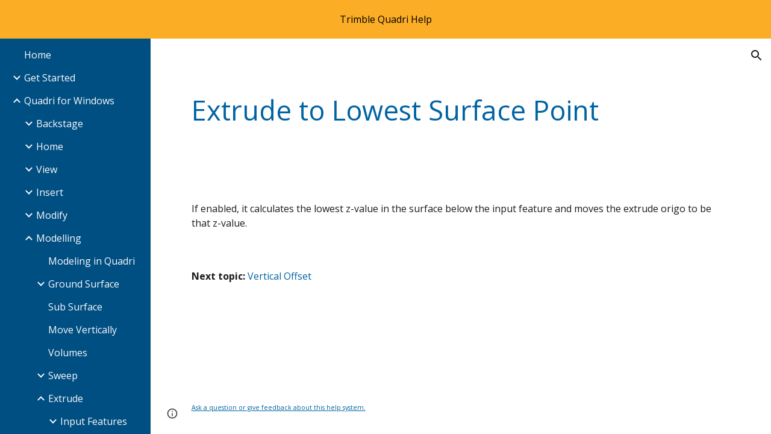

--- FILE ---
content_type: text/html; charset=utf-8
request_url: https://quadrihelp.trimble.com/Quadri-for-Windows/Modelling/Extrude/Vertical-Extrusion/Extrude-to-Lowest-Surface-Point
body_size: 46048
content:
<!DOCTYPE html><html lang="en-US" itemscope itemtype="http://schema.org/WebPage"><head><script nonce="WM-4Nn6mQegoXO7vcWqUxQ">window['ppConfig'] = {productName: '6b8ce7c01e3dacd3d2c7a8cd322ff979', deleteIsEnforced:  false , sealIsEnforced:  false , heartbeatRate:  0.5 , periodicReportingRateMillis:  60000.0 , disableAllReporting:  false };(function(){'use strict';function k(a){var b=0;return function(){return b<a.length?{done:!1,value:a[b++]}:{done:!0}}}function l(a){var b=typeof Symbol!="undefined"&&Symbol.iterator&&a[Symbol.iterator];if(b)return b.call(a);if(typeof a.length=="number")return{next:k(a)};throw Error(String(a)+" is not an iterable or ArrayLike");}var m=typeof Object.defineProperties=="function"?Object.defineProperty:function(a,b,c){if(a==Array.prototype||a==Object.prototype)return a;a[b]=c.value;return a};
function n(a){a=["object"==typeof globalThis&&globalThis,a,"object"==typeof window&&window,"object"==typeof self&&self,"object"==typeof global&&global];for(var b=0;b<a.length;++b){var c=a[b];if(c&&c.Math==Math)return c}throw Error("Cannot find global object");}var p=n(this);function q(a,b){if(b)a:{var c=p;a=a.split(".");for(var d=0;d<a.length-1;d++){var e=a[d];if(!(e in c))break a;c=c[e]}a=a[a.length-1];d=c[a];b=b(d);b!=d&&b!=null&&m(c,a,{configurable:!0,writable:!0,value:b})}}
q("Object.is",function(a){return a?a:function(b,c){return b===c?b!==0||1/b===1/c:b!==b&&c!==c}});q("Array.prototype.includes",function(a){return a?a:function(b,c){var d=this;d instanceof String&&(d=String(d));var e=d.length;c=c||0;for(c<0&&(c=Math.max(c+e,0));c<e;c++){var f=d[c];if(f===b||Object.is(f,b))return!0}return!1}});
q("String.prototype.includes",function(a){return a?a:function(b,c){if(this==null)throw new TypeError("The 'this' value for String.prototype.includes must not be null or undefined");if(b instanceof RegExp)throw new TypeError("First argument to String.prototype.includes must not be a regular expression");return this.indexOf(b,c||0)!==-1}});function r(a,b,c){a("https://csp.withgoogle.com/csp/proto/"+encodeURIComponent(b),JSON.stringify(c))}function t(){var a;if((a=window.ppConfig)==null?0:a.disableAllReporting)return function(){};var b,c,d,e;return(e=(b=window)==null?void 0:(c=b.navigator)==null?void 0:(d=c.sendBeacon)==null?void 0:d.bind(navigator))!=null?e:u}function u(a,b){var c=new XMLHttpRequest;c.open("POST",a);c.send(b)}
function v(){var a=(w=Object.prototype)==null?void 0:w.__lookupGetter__("__proto__"),b=x,c=y;return function(){var d=a.call(this),e,f,g,h;r(c,b,{type:"ACCESS_GET",origin:(f=window.location.origin)!=null?f:"unknown",report:{className:(g=d==null?void 0:(e=d.constructor)==null?void 0:e.name)!=null?g:"unknown",stackTrace:(h=Error().stack)!=null?h:"unknown"}});return d}}
function z(){var a=(A=Object.prototype)==null?void 0:A.__lookupSetter__("__proto__"),b=x,c=y;return function(d){d=a.call(this,d);var e,f,g,h;r(c,b,{type:"ACCESS_SET",origin:(f=window.location.origin)!=null?f:"unknown",report:{className:(g=d==null?void 0:(e=d.constructor)==null?void 0:e.name)!=null?g:"unknown",stackTrace:(h=Error().stack)!=null?h:"unknown"}});return d}}function B(a,b){C(a.productName,b);setInterval(function(){C(a.productName,b)},a.periodicReportingRateMillis)}
var D="constructor __defineGetter__ __defineSetter__ hasOwnProperty __lookupGetter__ __lookupSetter__ isPrototypeOf propertyIsEnumerable toString valueOf __proto__ toLocaleString x_ngfn_x".split(" "),E=D.concat,F=navigator.userAgent.match(/Firefox\/([0-9]+)\./),G=(!F||F.length<2?0:Number(F[1])<75)?["toSource"]:[],H;if(G instanceof Array)H=G;else{for(var I=l(G),J,K=[];!(J=I.next()).done;)K.push(J.value);H=K}var L=E.call(D,H),M=[];
function C(a,b){for(var c=[],d=l(Object.getOwnPropertyNames(Object.prototype)),e=d.next();!e.done;e=d.next())e=e.value,L.includes(e)||M.includes(e)||c.push(e);e=Object.prototype;d=[];for(var f=0;f<c.length;f++){var g=c[f];d[f]={name:g,descriptor:Object.getOwnPropertyDescriptor(Object.prototype,g),type:typeof e[g]}}if(d.length!==0){c=l(d);for(e=c.next();!e.done;e=c.next())M.push(e.value.name);var h;r(b,a,{type:"SEAL",origin:(h=window.location.origin)!=null?h:"unknown",report:{blockers:d}})}};var N=Math.random(),O=t(),P=window.ppConfig;P&&(P.disableAllReporting||P.deleteIsEnforced&&P.sealIsEnforced||N<P.heartbeatRate&&r(O,P.productName,{origin:window.location.origin,type:"HEARTBEAT"}));var y=t(),Q=window.ppConfig;if(Q)if(Q.deleteIsEnforced)delete Object.prototype.__proto__;else if(!Q.disableAllReporting){var x=Q.productName;try{var w,A;Object.defineProperty(Object.prototype,"__proto__",{enumerable:!1,get:v(),set:z()})}catch(a){}}
(function(){var a=t(),b=window.ppConfig;b&&(b.sealIsEnforced?Object.seal(Object.prototype):b.disableAllReporting||(document.readyState!=="loading"?B(b,a):document.addEventListener("DOMContentLoaded",function(){B(b,a)})))})();}).call(this);
</script><meta charset="utf-8"><script nonce="WM-4Nn6mQegoXO7vcWqUxQ">var DOCS_timing={}; DOCS_timing['sl']=new Date().getTime();</script><script nonce="WM-4Nn6mQegoXO7vcWqUxQ">function _DumpException(e) {throw e;}</script><script data-id="_gd" nonce="WM-4Nn6mQegoXO7vcWqUxQ">window.WIZ_global_data = {"K1cgmc":"%.@.[null,null,null,[1,1,[1766039919,493134000],4],null,25]]","nQyAE":{}};</script><script nonce="WM-4Nn6mQegoXO7vcWqUxQ">_docs_flag_initialData={"atari-emtpr":false,"atari-eibrm":false,"atari-etm":false,"docs-text-usc":true,"atari-bae":false,"docs-text-etsrdpn":false,"docs-text-etsrds":false,"docs-text-endes":false,"docs-text-escpv":true,"docs-text-ecfs":false,"docs-text-eetxp":false,"docs-text-ettctvs":false,"docs-text-escoubs":false,"docs-text-escivs":false,"docs-text-escitrbs":false,"docs-text-eiosmc":false,"docs-text-etb":false,"docs-text-esbefr":false,"docs-etshc":false,"docs-text-tbcb":2.0E7,"docs-efsmsdl":false,"docs-text-etof":false,"docs-text-ehlb":false,"docs-text-dwit":false,"docs-text-elawp":false,"docs-eec":true,"docs-esff":false,"docs-idu":false,"docs-sup":"","docs-dli":false,"docs-liap":"/naLogImpressions","ilcm":{"eui":"AHKXmL02Kkl2lL3Z21Cn5ynjiDWr2fBYAlT6rHUbjWVJgyCX-MV2otPI5loBU3B8-TQIVTbc18CG","je":1,"sstu":1766376117069016,"si":"CNjJ_een0JEDFYIvbwYdMBEFdw","gsc":null,"ei":[5703839,5704621,5706832,5706836,5738513,5738529,5740798,5740814,5743108,5743124,5747265,5758807,5758823,5762243,5762259,5773662,5773678,5774836,5774852,5776501,5776517,5784931,5784947,5784951,5784967,14101306,14101502,14101510,14101534,49472063,49472071,49643568,49643576,49644015,49644023,49769337,49769345,49822921,49822929,49823164,49823172,49833462,49833470,49842855,49842863,49924706,49924714,50266222,50266230,50273528,50273536,50297076,50297084,50549555,50549563,50561343,50561351,50586962,50586970,70971256,70971264,71079938,71079946,71085241,71085249,71120968,71120976,71325556,71325564,71376046,71376054,71387889,71387897,71429507,71429515,71465947,71465955,71478589,71478597,71501423,71501431,71528597,71528605,71530083,71530091,71544834,71544842,71545513,71545521,71546425,71546433,71642103,71642111,71658040,71658048,71659813,71659821,71689860,71689868,71710040,71710048,71742921,71742937,71798420,71798436,71798440,71798456,71825383,71825391,71855010,71855018,71897827,71897835,71960540,71960548,94327671,94327679,94333153,94333161,94353368,94353376,94434257,94434265,94507744,94507752,94523168,94523176,94624865,94624873,94629757,94629765,94660795,94660803,94661802,94661810,94692298,94692306,94744856,94744864,94785229,94785237,94862087,94862095,94864653,94864661,94904089,94904097,94918952,94918960,95087186,95087194,95112873,95112881,95118561,95118569,95135933,95135941,95234871,95234879,95273169,95273177,95314802,95314810,95317482,95317490,99265946,99265954,99338440,99338448,99368792,99368800,99402331,99402339,99440853,99440861,99457807,99457815,101508355,101508363,101519280,101519288,101562406,101562414,101631191,101631199,101659254,101659262,101687117,101687125,101754342,101754350,101836971,101836979,101837416,101837424,101855239,101855247,101917185,101917193,101922739,101922747,101922880,101922888,101933481,101933489,102030642,102030650,102044278,102044286,102059531,102059539,102070930,102070938,102074087,102074095,102146687,102146695,102161447,102161455,102198282,102198290,102199034,102199050,102244489,102244497,102249831,102262249,102262257,102280628,102280636,102287864,102287872,102343036,102343044,102343380,102343388,102402679,102402687,102428666,102428674,102430621,102430629,102469860,102469868,102515093,102515098,102517339,102517344,102673365,102685384,102685389,102685929,102685934,102690600,102690608,102691157,102691162,102718396,102721209,102721214,102741226,102741234,102762315,102762323,102774707,102774715,102787553,102807790,102807798,102867835,102867843,102887236,102887244,102903660,102903668,102909750,102909755,102921493,102921501,102925819,102925827,102926523,102926531,102932587,102932595,102944189,102944194,102944268,102944273,102944503,102944508,102944582,102944587,102944680,102944685,102944785,102944790,102956685,102956693,102969762,102969770,102972669,102972677,102973360,102973368,102984172,102984180,102988272,102988277,102988689,102988694,103011418,103011426,103067174,103067182,103067487,103067495,103068916,103068924,103176010,103176018,103176419,103176427,103288306,103288314,103296034,103296042,103326407,103326415,103343830,103343838,103354296,103354304,103354852,103354860,103355353,103355361,103355643,103355651,104519319,104519335,104530130,104573899,104573907,104615595,104615603,104661247,104661255,104663867,104663883,104699504,104699512,104732763,104732771,104764124,104764132,104792933,104792938,104801546,104801554,104869084,104869092,104874944,104874960,104907811,104907819,104940397,104940405,104962265,104974998,104975006,104976617,104976625,104983169,104983177,105060739,105060747,105072273,105072281,105080086,105080088,105082097,105082105,105120751,105120767,105140245,105140253,105143309,105143317,105180894,105180902,105276179,105276184,105283687,105283695,105292835,105292843,105293726,105293734,105302073,105302081,105346285,105346293,105360418,105360426,105360882,105360890,105373824,105373832,105393811,105393819,105439171,105439179,115509982,115509990,115533919,115533924,115626258,115626266,115669258,115669266,115748247,115748252,115769458,115769466,115786272,115786280,115895896,115895904,115909741,115909749,115936304,115936312,115996281,115996289,116055453,116055461,116059345,116059353,116086373,116095154,116095162,116100583,116203363,116203368,116221334,116221342,116276461,116276469,116307750,116361234,116371628,116371636,116407665,116416034,116416042,116420468,116425642,116428005,116428882,116448407,116449516,116470832,116483680,116483688,116495859,116495867,116498664,116503942,116503958,116542685,116550348,116567571,116567576,116593749,116613094,116613710,116670655,116685398,116685789,116704081,116704120,116771113,116771117,116874912,116877109],"crc":0,"cvi":[]},"docs-ccdil":false,"docs-eil":true,"info_params":{},"buildLabel":"editors.sites-viewer-frontend_20251215.02_p0","docs-show_debug_info":false,"atari-jefp":"/_/view/jserror","docs-jern":"view","atari-rhpp":"/_/view","docs-ecuach":false,"docs-cclt":2033,"docs-ecci":true,"docs-esi":false,"docs-efypr":true,"docs-eyprp":true,"docs-li":"104240","docs-trgthnt":"","docs-etmhn":false,"docs-thnt":"","docs-hbt":[],"docs-hdet":["nMX17M8pQ0kLUkpsP190WPbQDRJQ","17hED8kG50kLUkpsP190TThQn3DA","BDNZR4PXx0kLUkpsP190SJtNPkYt","Etj5wJCQk0kLUkpsP190NwiL8UMa","xCLbbDUPA0kLUkpsP190XkGJiPUm","2NUkoZehW0kLUkpsP190UUNLiXW9","yuvYtd5590kLUkpsP190Qya5K4UR","ZH4rzt2uk0kLUkpsP190UDkF5Bkq","uQUQhn57A0kLUkpsP190WHoihP41","93w8zoRF70kLUkpsP190TxXbtSeV","fAPatjr1X0kLUkpsP190SaRjNRjw","T4vgqqjK70kLUkpsP190ScPehgAW","JyFR2tYWZ0kLUkpsP190Rn3HzkxT","ufXj7vmeJ0kLUkpsP190QURhvJn2","KFks7UeZ30kLUkpsP190UUMR6cvh","LcTa6EjeC0kLUkpsP190RKgvW5qi","s3UFcjGjt0kLUkpsP190Z45ftWRr","o99ewBQXy0kLUkpsP190Nq2qr6tf","PHVyy5uSS0kLUkpsP190SUsYo8gQ","yZn21akid0iSFTCbiEB0WPiGEST3","h2TtqzmQF0kLUkpsP190YPJiQt7p","MZi9vb5UC0kLUkpsP190ReUhvVjy","dSR6SPjB80kLUkpsP190Y3xHa9qA","Bz6B7VmLu0kLUkpsP190W3FeobP7","AiLoubzsd0kLUkpsP190XtYNPgYT","2J3DVQoVh0kLUkpsP190R5wShSrC","MLmbZasLS0kLUkpsP190YHf6Zjsf","S1T4ezMsZ0kLUkpsP190U6GfQUxi","LwAAPYPwi0kLUkpsP190TR4aaiFR","N5u4VeWhx0iSFTCbiEB0VUTNdX6g","XM16tjwrD0iSFTCbiEB0NfzvTeuU","ybYTJk1eD0iSFTCbiEB0QV4rkzSF","TgXar1TSG0iSFTCbiEB0SsXMaKuP","JYfGDkExa0iSFTCbiEB0TTQnEDtH","2i9JBUZ3w0iSFTCbiEB0RytbUoNq","pgvTVXNKa0iSFTCbiEB0ShqmBTMR","NsVnd81bW0iSFTCbiEB0RhcXEK9M","rTQirATnb0iSFTCbiEB0W5cPcA7D","wNyww2Syr0iSFTCbiEB0Pzsbemba","DVdpfbqGj0iSFTCbiEB0RP4dMdFg","WKN3dsuG20iSFTCbiEB0NtEYhMK7","S5iPRteXX0iSFTCbiEB0YkMazE6h","6hmou1AcB0iSFTCbiEB0R9rZWXdz","wvo4NcLUj0iSFTCbiEB0Tt7mcVxE","HWuSeN2AB0iSFTCbiEB0PoBwHT2F","rMLvYG5Cd0iSFTCbiEB0VMB6o5sk","EnxXFzAMR0iSFTCbiEB0NxWnFJEU","rTcCMw3BM0mHq3jmV6o0RHeAExRK","HUYzfGVRa0mHq3jmV6o0Uxe2caXK","1XYMmM1Cu0mHq3jmV6o0Z3pEi8xm","xHhMJiXiV0mHq3jmV6o0WB8WinyM","xwSFpxEiU0mHq3jmV6o0PcnvcKmd","4MBkBg26q0mHq3jmV6o0QeKPRMpY","y5g8iW2T80mHq3jmV6o0Nr8SAj4C","W9YRKy3Lb0iSFTCbiEB0Xfs1EfPr","Ed3nhrN8D0iSFTCbiEB0RN4bJ53y","zxDKY7PC10iSFTCbiEB0UDYPJwDZ","bhEyDmbwi0mHq3jmV6o0TngCF1v2","6rKYZ6uHA0mHq3jmV6o0TeDZjgB8","71Deousgx0mHq3jmV6o0WXBQiyzi","sVEZbUAa70mHq3jmV6o0TNq1M7FF","8ZPFZT5nG0mHq3jmV6o0PJ5yoVh4","P55v8p4Lk0mHq3jmV6o0VjggjHMV","QqnZoz9ko0mHq3jmV6o0QskzBcHn","6nr31z9Wv0mERqSGkGf0VhuvAXWC","RLHeYNm410mERqSGkGf0Y817EUFK","vmx68XtfJ0mERqSGkGf0RCUBfsQr","687J7yD1q0mERqSGkGf0RVmMYHo1","qwhWQy8Zi0mERqSGkGf0W2tdypUF","wF8Sk241e0mERqSGkGf0YNtN6gpV","ijUhdx2QN0mERqSGkGf0TSD26iBJ","3iBLaMnuG0mERqSGkGf0VdY8XuLS","cFR77YEGo0iSFTCbiEB0PcMDWjX2","evUYuNCS80mERqSGkGf0Psi8j3Dw","soWncRV7C0mERqSGkGf0PZheXrWA","TvjoiCaar0mERqSGkGf0S9qS5adj","txL54xWLC0mERqSGkGf0XoEGTvCu","MP3EsW1un0mERqSGkGf0QDkfTxat","N1q4Y3fqz0mERqSGkGf0W1oPWWoc","pnKWhXiJi0mERqSGkGf0RDJejrBm","ffZmMGtYT0suK1NZr2K0QUxSzEMN","NagbcZWyB0suK1NZr2K0SJmfmJ3n","KMcLKvubv0suK1NZr2K0PLMUJ7zr","a13ejFS5i0suK1NZr2K0WzewY5tP","pZ1hXv7ve0suK1NZr2K0U5qoNhyU","pwLDucJZU0ezFcgqx310NgtmYpbV","TCKDVQ6J0Bn3gbW4AcZC0PQKypCa","Z7vabQzZ0Bn3gbW4AcZC0TfvmSab","UUNcLtsso0mERqSGkGf0Uwg2tMZa","wYCZkqoz10fBWirfAym0S1sADKbJ"],"docs-hunds":false,"docs-hae":"PROD","docs-ehn":false,"docs-epq":true,"docs-upap":"/_/view/prefs"}; _docs_flag_cek= null ; if (window['DOCS_timing']) {DOCS_timing['ifdld']=new Date().getTime();}</script><meta name="viewport" content="width=device-width, initial-scale=1"><meta http-equiv="X-UA-Compatible" content="IE=edge"><meta name="referrer" content="strict-origin-when-cross-origin"><link rel="icon" href="https://lh3.googleusercontent.com/sitesv/[base64]"><meta property="og:title" content="Extrude to Lowest Surface Point"><meta property="og:type" content="website"><meta property="og:url" content="https://quadrihelp.trimble.com/Quadri-for-Windows/Modelling/Extrude/Vertical-Extrusion/Extrude-to-Lowest-Surface-Point"><meta property="og:description" content="If enabled, it calculates the lowest z-value in the surface below the input feature and moves the extrude origo to be that z-value. 
"><meta itemprop="name" content="Extrude to Lowest Surface Point"><meta itemprop="description" content="If enabled, it calculates the lowest z-value in the surface below the input feature and moves the extrude origo to be that z-value. 
"><meta itemprop="url" content="https://quadrihelp.trimble.com/Quadri-for-Windows/Modelling/Extrude/Vertical-Extrusion/Extrude-to-Lowest-Surface-Point"><meta itemprop="thumbnailUrl" content="https://lh3.googleusercontent.com/sitesv/[base64]"><meta itemprop="image" content="https://lh3.googleusercontent.com/sitesv/[base64]"><meta itemprop="imageUrl" content="https://lh3.googleusercontent.com/sitesv/[base64]"><meta property="og:image" content="https://lh3.googleusercontent.com/sitesv/[base64]"><link href="https://fonts.googleapis.com/css?family=Google+Sans:400,500|Roboto:300,400,500,700|Source+Code+Pro:400,700&display=swap" rel="stylesheet" nonce="6ILrxC_yX15OWr48wji-eg"><link href="https://fonts.googleapis.com/css?family=Open%20Sans%3Ai%2Cbi%2C700%2C400&display=swap" rel="stylesheet" nonce="6ILrxC_yX15OWr48wji-eg"><script nonce="WM-4Nn6mQegoXO7vcWqUxQ">(function() {var img = new Image().src = "https://ssl.gstatic.com/atari/images/results-not-loaded.svg";})();</script><link rel="stylesheet" href="https://www.gstatic.com/_/atari/_/ss/k=atari.vw.D25UCX77wuk.L.W.O/am=AAgGIA/d=1/rs=AGEqA5nvkARtN_6oo90qqxUT79qDzDsy1g" data-id="_cl" nonce="6ILrxC_yX15OWr48wji-eg"><script nonce="WM-4Nn6mQegoXO7vcWqUxQ"></script><title>Extrude to Lowest Surface Point</title><style jsname="ptDGoc" nonce="6ILrxC_yX15OWr48wji-eg">.htnAL{height: 27.0pt; font-size: 12.0pt; font-family: Open Sans; font-weight: 400; font-style: normal;}.QmpIrf{background-color: rgba(0,99,163,1); color: rgba(249,249,249,1); border-color: rgba(0,99,163,1);}.xkUom{background-color: rgba(0,0,0,0); color: rgba(0,99,163,1); border-color: rgba(0,99,163,1);}.KjwKmc{background-color: rgba(0,0,0,0); color: rgba(0,99,163,1); border-color: rgba(0,0,0,0);}.qeLZfd .QmpIrf{background-color: rgba(0,99,163,1); color: rgba(249,249,249,1); border-color: rgba(0,99,163,1);}.qeLZfd .xkUom{background-color: rgba(0,0,0,0); color: rgba(28,28,28,1); border-color: rgba(28,28,28,1);}.qeLZfd .KjwKmc{background-color: rgba(0,0,0,0); color: rgba(28,28,28,1); border-color: rgba(0,0,0,0);}.lQAHbd .QmpIrf{background-color: rgba(0,99,163,1); color: rgba(249,249,249,1); border-color: rgba(0,99,163,1);}.lQAHbd .xkUom{background-color: rgba(0,0,0,0); color: rgba(249,249,249,1); border-color: rgba(249,249,249,1);}.lQAHbd .KjwKmc{background-color: rgba(0,0,0,0); color: rgba(249,249,249,1); border-color: rgba(0,0,0,0);}.tpmmCb .QmpIrf{background-color: rgba(0,99,163,1); color: rgba(249,249,249,1); border-color: rgba(0,99,163,1);}.tpmmCb .xkUom{background-color: rgba(0,0,0,0); color: rgba(0,99,163,1); border-color: rgba(0,99,163,1);}.tpmmCb .KjwKmc{background-color: rgba(0,0,0,0); color: rgba(0,99,163,1); border-color: rgba(0,0,0,0);}.nyKByd .QmpIrf{background-color: rgba(0,99,163,1); color: rgba(249,249,249,1); border-color: rgba(0,99,163,1);}.nyKByd .xkUom{background-color: rgba(0,0,0,0); color: rgba(249,249,249,1); border-color: rgba(249,249,249,1);}.nyKByd .KjwKmc{background-color: rgba(0,0,0,0); color: rgba(249,249,249,1); border-color: rgba(0,0,0,0);}.iwQgFb{background-color: rgba(0,0,0,0.150000006); height: 2.0px; margin-top: 8.5px;}.qeLZfd .iwQgFb{background-color: rgba(0,0,0,0.150000006); height: 2.0px; margin-top: 8.5px;}.lQAHbd .iwQgFb{background-color: rgba(255,255,255,0.200000003); height: 2.0px; margin-top: 8.5px;}.CbiMKe{background-color: rgba(0,99,163,1);}.qeLZfd .CbiMKe{background-color: rgba(0,99,163,1);}.lQAHbd .CbiMKe{background-color: rgba(0,99,163,1);}.tpmmCb .CbiMKe{background-color: rgba(0,99,163,1);}.nyKByd .CbiMKe{background-color: rgba(0,99,163,1);}.PsKE7e{font-family: Open Sans;}.TlfmSc{font-family: Open Sans;}.Zjiec{font-family: Open Sans;}@media only screen and (max-width: 479px){.TlfmSc{font-size: 13.0pt;}}@media only screen and (min-width: 480px) and (max-width: 767px){.TlfmSc{font-size: 14.0pt;}}@media only screen and (min-width: 768px) and (max-width: 1279px){.TlfmSc{font-size: 15.0pt;}}@media only screen and (min-width: 1280px){.TlfmSc{font-size: 15.0pt;}}@media only screen and (max-width: 479px){.Zjiec{font-size: 16.0pt;}}@media only screen and (min-width: 480px) and (max-width: 767px){.Zjiec{font-size: 18.0pt;}}@media only screen and (min-width: 768px) and (max-width: 1279px){.Zjiec{font-size: 20.0pt;}}@media only screen and (min-width: 1280px){.Zjiec{font-size: 20.0pt;}}@media only screen and (max-width: 479px){.PsKE7e{font-size: 12.0pt;}}@media only screen and (min-width: 480px) and (max-width: 767px){.PsKE7e{font-size: 12.0pt;}}@media only screen and (min-width: 768px) and (max-width: 1279px){.PsKE7e{font-size: 12.0pt;}}@media only screen and (min-width: 1280px){.PsKE7e{font-size: 12.0pt;}}.IKA38e{margin-top: 16.0px;}.eWDljc{padding-top: 0; padding-bottom: 16.0px;}.Zjiec{margin: 48px 32px 62px 48px;}.XMyrgf{margin: 48px 32px 0 48px;}.JzO0Vc{background-color: rgba(0,79,131,1);}.zDUgLc{background-color: rgba(0,79,131,1);}.eWDljc{background-color: rgba(0,79,131,1);}.wgxiMe{background-color: rgba(0,79,131,1);}.YSH9J{color: rgba(249,249,249,1);}.iWs3gf.chg4Jd:focus{background-color: rgba(249,249,249,0.1199999973);}.oNsfjf{color: rgba(249,249,249,1);}.YSH9J:not(.tCHXDc):not(.TlfmSc):not(.M9vuGd):hover{color: rgba(249,249,249,0.8199999928);}.oNsfjf:not(.tCHXDc):not(.Zjiec):not(.lhZOrc):hover{color: rgba(249,249,249,0.8199999928);}.fOU46b .zDUgLc{opacity: 0;}.fOU46b .LBrwzc .zDUgLc{opacity: 1;}.fOU46b .GBy4H .zDUgLc{opacity: 1;}.fOU46b .HP6J1d .YSH9J{color: rgba(249,249,249,1);}.fOU46b .HP6J1d .iWs3gf.chg4Jd:focus{background-color: rgba(249,249,249,0.1199999973);}.fOU46b .HP6J1d .PsKE7e.YSH9J:not(.M9vuGd):hover{color: rgba(249,249,249,0.8199999928);}.fOU46b .G8QRnc .YSH9J{color: rgba(28,28,28,1);}.fOU46b .G8QRnc .iWs3gf.chg4Jd:focus{background-color: rgba(28,28,28,0.1199999973);}.fOU46b .G8QRnc .PsKE7e.YSH9J:not(.M9vuGd):hover{color: rgba(28,28,28,0.8199999928);}.fOU46b .usN8rf .YSH9J{color: rgba(28,28,28,1);}.fOU46b .usN8rf .iWs3gf.chg4Jd:focus{background-color: rgba(28,28,28,0.1199999973);}.fOU46b .usN8rf .PsKE7e.YSH9J:not(.M9vuGd):hover{color: rgba(28,28,28,0.8199999928);}.fOU46b .aCIEDd .YSH9J{color: rgba(28,28,28,1);}.fOU46b .aCIEDd .iWs3gf.chg4Jd:focus{background-color: rgba(28,28,28,0.1199999973);}.fOU46b .aCIEDd .PsKE7e.YSH9J:not(.M9vuGd):hover{color: rgba(28,28,28,0.8199999928);}.fOU46b .a3ETed .YSH9J{color: rgba(249,249,249,1);}.fOU46b .a3ETed .iWs3gf.chg4Jd:focus{background-color: rgba(249,249,249,0.1199999973);}.fOU46b .a3ETed .PsKE7e.YSH9J:not(.M9vuGd):hover{color: rgba(249,249,249,0.8199999928);}.GBy4H .YSH9J{color: rgba(249,249,249,1);}.GBy4H .iWs3gf.chg4Jd:focus{background-color: rgba(249,249,249,0.1199999973);}.GBy4H .PsKE7e.YSH9J:not(.M9vuGd):hover{color: rgba(249,249,249,0.8199999928);}.LBrwzc .YSH9J{color: rgba(28,28,28,1);}.LBrwzc .iWs3gf.chg4Jd:focus{background-color: rgba(28,28,28,0.1199999973);}.LBrwzc .PsKE7e.YSH9J:not(.M9vuGd):hover{color: rgba(28,28,28,0.8199999928);}.GBy4H .oNsfjf{color: rgba(249,249,249,1);}.GBy4H .PsKE7e.oNsfjf:not(.lhZOrc):hover{color: rgba(249,249,249,0.8199999928);}.LBrwzc .oNsfjf{color: rgba(28,28,28,1);}.LBrwzc .PsKE7e.oNsfjf:not(.lhZOrc):hover{color: rgba(28,28,28,0.8199999928);}.M9vuGd{font-weight: bold;}.lhZOrc{font-weight: bold;}.LB7kq{padding-bottom: 56px; padding-top: 56px;}.qnVSj{color: rgba(28,28,28,1);}.zfr3Q{color: rgba(28,28,28,1);}.qeLZfd .qnVSj{color: rgba(28,28,28,1);}.qeLZfd .zfr3Q{color: rgba(28,28,28,1);}.lQAHbd .qnVSj{color: rgba(249,249,249,1);}.lQAHbd .zfr3Q{color: rgba(249,249,249,1);}.tpmmCb .qnVSj{color: rgba(28,28,28,1);}.tpmmCb .zfr3Q{color: rgba(28,28,28,1);}.nyKByd .qnVSj{color: rgba(249,249,249,1);}.nyKByd .zfr3Q{color: rgba(249,249,249,1);}.qLrapd{color: rgba(0,99,163,1);}.duRjpb{color: rgba(0,99,163,1);}.duRjpb .OUGEr{color: rgba(0,99,163,1);}.qeLZfd .qLrapd{color: rgba(0,99,163,1);}.qeLZfd .duRjpb{color: rgba(0,99,163,1);}.qeLZfd .duRjpb .OUGEr{color: rgba(0,99,163,1);}.lQAHbd .qLrapd{color: rgba(249,249,249,1);}.lQAHbd .duRjpb{color: rgba(249,249,249,1);}.lQAHbd .duRjpb .OUGEr{color: rgba(249,249,249,1);}.tpmmCb .qLrapd{color: rgba(28,28,28,1);}.tpmmCb .duRjpb{color: rgba(28,28,28,1);}.tpmmCb .duRjpb .OUGEr{color: rgba(28,28,28,1);}.nyKByd .qLrapd{color: rgba(249,249,249,1);}.nyKByd .duRjpb{color: rgba(249,249,249,1);}.nyKByd .duRjpb .OUGEr{color: rgba(249,249,249,1);}.aHM7ed{color: rgba(0,99,163,1);}.JYVBee{color: rgba(0,99,163,1);}.JYVBee .OUGEr{color: rgba(0,99,163,1);}.qeLZfd .aHM7ed{color: rgba(0,99,163,1);}.qeLZfd .JYVBee{color: rgba(0,99,163,1);}.qeLZfd .JYVBee .OUGEr{color: rgba(0,99,163,1);}.lQAHbd .aHM7ed{color: rgba(249,249,249,1);}.lQAHbd .JYVBee{color: rgba(249,249,249,1);}.lQAHbd .JYVBee .OUGEr{color: rgba(249,249,249,1);}.tpmmCb .aHM7ed{color: rgba(28,28,28,1);}.tpmmCb .JYVBee{color: rgba(28,28,28,1);}.tpmmCb .JYVBee .OUGEr{color: rgba(28,28,28,1);}.nyKByd .aHM7ed{color: rgba(249,249,249,1);}.nyKByd .JYVBee{color: rgba(249,249,249,1);}.nyKByd .JYVBee .OUGEr{color: rgba(249,249,249,1);}.NHD4Gf{color: rgba(0,99,163,1);}.OmQG5e{color: rgba(0,99,163,1);}.OmQG5e .OUGEr{color: rgba(0,99,163,1);}.qeLZfd .NHD4Gf{color: rgba(28,28,28,1);}.qeLZfd .OmQG5e{color: rgba(28,28,28,1);}.qeLZfd .OmQG5e .OUGEr{color: rgba(28,28,28,1);}.lQAHbd .NHD4Gf{color: rgba(249,249,249,1);}.lQAHbd .OmQG5e{color: rgba(249,249,249,1);}.lQAHbd .OmQG5e .OUGEr{color: rgba(249,249,249,1);}.tpmmCb .NHD4Gf{color: rgba(28,28,28,1);}.tpmmCb .OmQG5e{color: rgba(28,28,28,1);}.tpmmCb .OmQG5e .OUGEr{color: rgba(28,28,28,1);}.nyKByd .NHD4Gf{color: rgba(249,249,249,1);}.nyKByd .OmQG5e{color: rgba(249,249,249,1);}.nyKByd .OmQG5e .OUGEr{color: rgba(249,249,249,1);}.Glwbz{color: rgba(28,28,28,1);}.TMjjoe{color: rgba(28,28,28,1);}.qeLZfd .Glwbz{color: rgba(28,28,28,1);}.qeLZfd .TMjjoe{color: rgba(28,28,28,1);}.lQAHbd .Glwbz{color: rgba(249,249,249,1);}.lQAHbd .TMjjoe{color: rgba(249,249,249,1);}.tpmmCb .Glwbz{color: rgba(28,28,28,1);}.tpmmCb .TMjjoe{color: rgba(28,28,28,1);}.nyKByd .Glwbz{color: rgba(249,249,249,1);}.nyKByd .TMjjoe{color: rgba(249,249,249,1);}.aw5Odc{color: rgba(0,99,163,1);}a.chg4Jd:focus{box-shadow: 0 0 0 2px rgba(255, 255, 255, 0.8), 0 0 0 4px rgba(0, 99, 163, 1);}.htnAL:focus-within{box-shadow: 0 0 0 2px rgba(255, 255, 255, 0.8), 0 0 0 4px rgba(0, 99, 163, 1);}.qeLZfd .aw5Odc{color: rgba(28,28,28,1);}.qeLZfd a.chg4Jd:focus{box-shadow: 0 0 0 2px rgba(255, 255, 255, 0.8), 0 0 0 4px rgba(28, 28, 28, 1);}.qeLZfd .htnAL:focus-within{box-shadow: 0 0 0 2px rgba(255, 255, 255, 0.8), 0 0 0 4px rgba(28, 28, 28, 1);}.lQAHbd .aw5Odc{color: rgba(249,249,249,1);}.lQAHbd a.chg4Jd:focus{box-shadow: 0 0 0 2px rgba(255, 255, 255, 0.8), 0 0 0 4px rgba(249, 249, 249, 1);}.lQAHbd .htnAL:focus-within{box-shadow: 0 0 0 2px rgba(255, 255, 255, 0.8), 0 0 0 4px rgba(249, 249, 249, 1);}.tpmmCb .aw5Odc{color: rgba(28,28,28,1);}.tpmmCb a.chg4Jd:focus{box-shadow: 0 0 0 2px rgba(255, 255, 255, 0.8), 0 0 0 4px rgba(28, 28, 28, 1);}.tpmmCb .htnAL:focus-within{box-shadow: 0 0 0 2px rgba(255, 255, 255, 0.8), 0 0 0 4px rgba(28, 28, 28, 1);}.nyKByd .aw5Odc{color: rgba(249,249,249,1);}.nyKByd a.chg4Jd:focus{box-shadow: 0 0 0 2px rgba(255, 255, 255, 0.8), 0 0 0 4px rgba(249, 249, 249, 1);}.nyKByd .htnAL:focus-within{box-shadow: 0 0 0 2px rgba(255, 255, 255, 0.8), 0 0 0 4px rgba(249, 249, 249, 1);}.ImnMyf{color: rgba(28,28,28,1);}.Vs12Bd{color: rgba(28,28,28,1);}.S5d9Rd{color: rgba(249,249,249,1);}.yaqOZd:before{display: block; background-color: rgba(255,255,255,1);}.yaqOZd.qeLZfd:before{display: block; background-color: rgba(251,173,38,1);}.yaqOZd.lQAHbd:before{display: block; background-color: rgba(37,42,46,1);}.O13XJf{height: 340px;}.nyKByd .Wew9ke{fill: rgba(255,255,255,1);}.tpmmCb .Wew9ke{fill: rgba(0,0,0,0.5400000215);}@media only screen and (max-width: 479px){.O13XJf{height: 250px;}}.SBrW1{height: 430px;}.M63kCb{background-color: rgba(255,255,255,1);}.xgQ6eb{background-color: rgba(255,255,255,1);}.mtsG9b{background-color: rgba(0,0,0,0.0299999993); outline-color: rgba(0,0,0,0.1000000015);}.qeLZfd .mtsG9b{background-color: rgba(0,0,0,0.0299999993); outline-color: rgba(0,0,0,0.1000000015);}.lQAHbd .mtsG9b{background-color: rgba(255,255,255,0.200000003); outline-color: rgba(255,255,255,0.3199999928);}.Mt0nFe{border-color: rgba(0,0,0,0.1000000015);}.qeLZfd .Mt0nFe{border-color: rgba(0,0,0,0.1000000015);}.lQAHbd .Mt0nFe{border-color: rgba(255,255,255,0.3199999928);}.ImnMyf{background-color: rgba(255,255,255,1);}.Vs12Bd{background-color: rgba(251,173,38,1);}.S5d9Rd{background-color: rgba(37,42,46,1);}.Wwnuce:not(.zX62Be){color: rgba(0,0,0,0.5400000215); fill: rgba(0,0,0,0.5400000215);}.qeLZfd .Wwnuce:not(.zX62Be){color: rgba(0,0,0,0.5400000215); fill: rgba(0,0,0,0.5400000215);}.lQAHbd .Wwnuce:not(.zX62Be){color: rgba(255,255,255,0.3199999928); fill: rgba(255,255,255,0.3199999928);}.tpmmCb .Wwnuce:not(.zX62Be){color: rgba(0,0,0,0.5400000215); fill: rgba(0,0,0,0.5400000215);}.nyKByd .Wwnuce:not(.zX62Be){color: rgba(255,255,255,0.3199999928); fill: rgba(255,255,255,0.3199999928);}.yaqOZd.O13XJf:before{background-color: rgba(0,99,163,1);}.CMArNe{background-color: rgba(0,99,163,1);}@media only screen and (min-width: 768px){.yaqOZd:not(.LB7kq):not(.WxWicb){padding-top: 1.5rem; padding-bottom: 1.5rem;}}.j5pSsc{padding-left: 5px; padding-right: 5px;}.ZcASvf-AhqUyc-R6PoUb.SQVYQc .QjXeod{padding-top: 30.0%;}.ZcASvf-AhqUyc-R6PoUb.SQVYQc .KpytNd{width: 15.0%;}@media only screen{.ZcASvf-AhqUyc-R6PoUb.SQVYQc .LkDMRd{padding-left: 15.0%; padding-right: 15.0%;}}@media only screen{.ZcASvf-AhqUyc-R6PoUb.pdLmec .thH0zb{padding-left: 15.0%; padding-right: 15.0%;}}@media only screen{.ZcASvf-AhqUyc-R6PoUb .JFjBQd{left: -17.647058823529413%; right: -17.647058823529413%;}}@media only screen{.ZcASvf-AhqUyc-R6PoUb .JFjBQd .RQS9hb{left: 30.0%; width: 40.0%;}}.Ktthjf-AhqUyc-R6PoUb.SQVYQc .QjXeod{padding-top: 30.0%;}.Ktthjf-AhqUyc-R6PoUb.SQVYQc .KpytNd{width: 15.0%;}@media only screen and (min-width: 480px){.Ktthjf-AhqUyc-R6PoUb.SQVYQc .LkDMRd{padding-left: 15.0%; padding-right: 15.0%;}}@media only screen and (min-width: 480px){.Ktthjf-AhqUyc-R6PoUb.pdLmec .thH0zb{padding-left: 15.0%; padding-right: 15.0%;}}@media only screen and (min-width: 480px){.Ktthjf-AhqUyc-R6PoUb .JFjBQd{left: -17.647058823529413%; right: -17.647058823529413%;}}@media only screen and (min-width: 480px){.Ktthjf-AhqUyc-R6PoUb .JFjBQd .RQS9hb{left: 30.0%; width: 40.0%;}}.Ft7HRd-AhqUyc-R6PoUb.SQVYQc .QjXeod{padding-top: 30.0%;}.Ft7HRd-AhqUyc-R6PoUb.SQVYQc .KpytNd{width: 15.0%;}@media only screen and (min-width: 768px){.Ft7HRd-AhqUyc-R6PoUb.SQVYQc .LkDMRd{padding-left: 15.0%; padding-right: 15.0%;}}@media only screen and (min-width: 768px){.Ft7HRd-AhqUyc-R6PoUb.pdLmec .thH0zb{padding-left: 15.0%; padding-right: 15.0%;}}@media only screen and (min-width: 768px){.Ft7HRd-AhqUyc-R6PoUb .JFjBQd{left: -17.647058823529413%; right: -17.647058823529413%;}}@media only screen and (min-width: 768px){.Ft7HRd-AhqUyc-R6PoUb .JFjBQd .RQS9hb{left: 30.0%; width: 40.0%;}}.ZcASvf-AhqUyc-ibL1re.SQVYQc .QjXeod{padding-top: 15.0%;}.ZcASvf-AhqUyc-ibL1re.SQVYQc .KpytNd{width: 7.5%;}@media only screen{.ZcASvf-AhqUyc-ibL1re.SQVYQc .LkDMRd{padding-left: 7.5%; padding-right: 7.5%;}}@media only screen{.ZcASvf-AhqUyc-ibL1re.pdLmec .thH0zb{padding-left: 7.5%; padding-right: 7.5%;}}@media only screen{.ZcASvf-AhqUyc-ibL1re .JFjBQd{left: -8.108108108108107%; right: -8.108108108108107%;}}@media only screen{.ZcASvf-AhqUyc-ibL1re .JFjBQd .RQS9hb{left: 15.0%; width: 70.0%;}}.Ktthjf-AhqUyc-ibL1re.SQVYQc .QjXeod{padding-top: 15.0%;}.Ktthjf-AhqUyc-ibL1re.SQVYQc .KpytNd{width: 7.5%;}@media only screen and (min-width: 480px){.Ktthjf-AhqUyc-ibL1re.SQVYQc .LkDMRd{padding-left: 7.5%; padding-right: 7.5%;}}@media only screen and (min-width: 480px){.Ktthjf-AhqUyc-ibL1re.pdLmec .thH0zb{padding-left: 7.5%; padding-right: 7.5%;}}@media only screen and (min-width: 480px){.Ktthjf-AhqUyc-ibL1re .JFjBQd{left: -8.108108108108107%; right: -8.108108108108107%;}}@media only screen and (min-width: 480px){.Ktthjf-AhqUyc-ibL1re .JFjBQd .RQS9hb{left: 15.0%; width: 70.0%;}}.Ft7HRd-AhqUyc-ibL1re.SQVYQc .QjXeod{padding-top: 15.0%;}.Ft7HRd-AhqUyc-ibL1re.SQVYQc .KpytNd{width: 7.5%;}@media only screen and (min-width: 768px){.Ft7HRd-AhqUyc-ibL1re.SQVYQc .LkDMRd{padding-left: 7.5%; padding-right: 7.5%;}}@media only screen and (min-width: 768px){.Ft7HRd-AhqUyc-ibL1re.pdLmec .thH0zb{padding-left: 7.5%; padding-right: 7.5%;}}@media only screen and (min-width: 768px){.Ft7HRd-AhqUyc-ibL1re .JFjBQd{left: -8.108108108108107%; right: -8.108108108108107%;}}@media only screen and (min-width: 768px){.Ft7HRd-AhqUyc-ibL1re .JFjBQd .RQS9hb{left: 15.0%; width: 70.0%;}}.ZcASvf-AhqUyc-c5RTEf.SQVYQc .QjXeod{padding-top: 10.0%;}.ZcASvf-AhqUyc-c5RTEf.SQVYQc .KpytNd{width: 5.0%;}@media only screen{.ZcASvf-AhqUyc-c5RTEf.SQVYQc .LkDMRd{padding-left: 5.0%; padding-right: 5.0%;}}@media only screen{.ZcASvf-AhqUyc-c5RTEf.pdLmec .thH0zb{padding-left: 5.0%; padding-right: 5.0%;}}@media only screen{.ZcASvf-AhqUyc-c5RTEf .JFjBQd{left: -5.263157894736842%; right: -5.263157894736842%;}}@media only screen{.ZcASvf-AhqUyc-c5RTEf .JFjBQd .RQS9hb{left: 10.0%; width: 80.0%;}}.Ktthjf-AhqUyc-c5RTEf.SQVYQc .QjXeod{padding-top: 10.0%;}.Ktthjf-AhqUyc-c5RTEf.SQVYQc .KpytNd{width: 5.0%;}@media only screen and (min-width: 480px){.Ktthjf-AhqUyc-c5RTEf.SQVYQc .LkDMRd{padding-left: 5.0%; padding-right: 5.0%;}}@media only screen and (min-width: 480px){.Ktthjf-AhqUyc-c5RTEf.pdLmec .thH0zb{padding-left: 5.0%; padding-right: 5.0%;}}@media only screen and (min-width: 480px){.Ktthjf-AhqUyc-c5RTEf .JFjBQd{left: -5.263157894736842%; right: -5.263157894736842%;}}@media only screen and (min-width: 480px){.Ktthjf-AhqUyc-c5RTEf .JFjBQd .RQS9hb{left: 10.0%; width: 80.0%;}}.Ft7HRd-AhqUyc-c5RTEf.SQVYQc .QjXeod{padding-top: 10.0%;}.Ft7HRd-AhqUyc-c5RTEf.SQVYQc .KpytNd{width: 5.0%;}@media only screen and (min-width: 768px){.Ft7HRd-AhqUyc-c5RTEf.SQVYQc .LkDMRd{padding-left: 5.0%; padding-right: 5.0%;}}@media only screen and (min-width: 768px){.Ft7HRd-AhqUyc-c5RTEf.pdLmec .thH0zb{padding-left: 5.0%; padding-right: 5.0%;}}@media only screen and (min-width: 768px){.Ft7HRd-AhqUyc-c5RTEf .JFjBQd{left: -5.263157894736842%; right: -5.263157894736842%;}}@media only screen and (min-width: 768px){.Ft7HRd-AhqUyc-c5RTEf .JFjBQd .RQS9hb{left: 10.0%; width: 80.0%;}}.ZcASvf-AhqUyc-II5mzb.SQVYQc .QjXeod{padding-top: 7.5%;}.ZcASvf-AhqUyc-II5mzb.SQVYQc .KpytNd{width: 3.75%;}@media only screen{.ZcASvf-AhqUyc-II5mzb.SQVYQc .LkDMRd{padding-left: 3.75%; padding-right: 3.75%;}}@media only screen{.ZcASvf-AhqUyc-II5mzb.pdLmec .thH0zb{padding-left: 3.75%; padding-right: 3.75%;}}@media only screen{.ZcASvf-AhqUyc-II5mzb .JFjBQd{left: -3.896103896103896%; right: -3.896103896103896%;}}@media only screen{.ZcASvf-AhqUyc-II5mzb .JFjBQd .RQS9hb{left: 7.5%; width: 85.0%;}}.Ktthjf-AhqUyc-II5mzb.SQVYQc .QjXeod{padding-top: 7.5%;}.Ktthjf-AhqUyc-II5mzb.SQVYQc .KpytNd{width: 3.75%;}@media only screen and (min-width: 480px){.Ktthjf-AhqUyc-II5mzb.SQVYQc .LkDMRd{padding-left: 3.75%; padding-right: 3.75%;}}@media only screen and (min-width: 480px){.Ktthjf-AhqUyc-II5mzb.pdLmec .thH0zb{padding-left: 3.75%; padding-right: 3.75%;}}@media only screen and (min-width: 480px){.Ktthjf-AhqUyc-II5mzb .JFjBQd{left: -3.896103896103896%; right: -3.896103896103896%;}}@media only screen and (min-width: 480px){.Ktthjf-AhqUyc-II5mzb .JFjBQd .RQS9hb{left: 7.5%; width: 85.0%;}}.Ft7HRd-AhqUyc-II5mzb.SQVYQc .QjXeod{padding-top: 7.5%;}.Ft7HRd-AhqUyc-II5mzb.SQVYQc .KpytNd{width: 3.75%;}@media only screen and (min-width: 768px){.Ft7HRd-AhqUyc-II5mzb.SQVYQc .LkDMRd{padding-left: 3.75%; padding-right: 3.75%;}}@media only screen and (min-width: 768px){.Ft7HRd-AhqUyc-II5mzb.pdLmec .thH0zb{padding-left: 3.75%; padding-right: 3.75%;}}@media only screen and (min-width: 768px){.Ft7HRd-AhqUyc-II5mzb .JFjBQd{left: -3.896103896103896%; right: -3.896103896103896%;}}@media only screen and (min-width: 768px){.Ft7HRd-AhqUyc-II5mzb .JFjBQd .RQS9hb{left: 7.5%; width: 85.0%;}}.ZcASvf-AhqUyc-wNfPc.SQVYQc .QjXeod{padding-top: 6.0%;}.ZcASvf-AhqUyc-wNfPc.SQVYQc .KpytNd{width: 3.0%;}@media only screen{.ZcASvf-AhqUyc-wNfPc.SQVYQc .LkDMRd{padding-left: 3.0%; padding-right: 3.0%;}}@media only screen{.ZcASvf-AhqUyc-wNfPc.pdLmec .thH0zb{padding-left: 3.0%; padding-right: 3.0%;}}@media only screen{.ZcASvf-AhqUyc-wNfPc .JFjBQd{left: -3.0927835051546393%; right: -3.0927835051546393%;}}@media only screen{.ZcASvf-AhqUyc-wNfPc .JFjBQd .RQS9hb{left: 6.0%; width: 88.0%;}}.Ktthjf-AhqUyc-wNfPc.SQVYQc .QjXeod{padding-top: 6.0%;}.Ktthjf-AhqUyc-wNfPc.SQVYQc .KpytNd{width: 3.0%;}@media only screen and (min-width: 480px){.Ktthjf-AhqUyc-wNfPc.SQVYQc .LkDMRd{padding-left: 3.0%; padding-right: 3.0%;}}@media only screen and (min-width: 480px){.Ktthjf-AhqUyc-wNfPc.pdLmec .thH0zb{padding-left: 3.0%; padding-right: 3.0%;}}@media only screen and (min-width: 480px){.Ktthjf-AhqUyc-wNfPc .JFjBQd{left: -3.0927835051546393%; right: -3.0927835051546393%;}}@media only screen and (min-width: 480px){.Ktthjf-AhqUyc-wNfPc .JFjBQd .RQS9hb{left: 6.0%; width: 88.0%;}}.Ft7HRd-AhqUyc-wNfPc.SQVYQc .QjXeod{padding-top: 6.0%;}.Ft7HRd-AhqUyc-wNfPc.SQVYQc .KpytNd{width: 3.0%;}@media only screen and (min-width: 768px){.Ft7HRd-AhqUyc-wNfPc.SQVYQc .LkDMRd{padding-left: 3.0%; padding-right: 3.0%;}}@media only screen and (min-width: 768px){.Ft7HRd-AhqUyc-wNfPc.pdLmec .thH0zb{padding-left: 3.0%; padding-right: 3.0%;}}@media only screen and (min-width: 768px){.Ft7HRd-AhqUyc-wNfPc .JFjBQd{left: -3.0927835051546393%; right: -3.0927835051546393%;}}@media only screen and (min-width: 768px){.Ft7HRd-AhqUyc-wNfPc .JFjBQd .RQS9hb{left: 6.0%; width: 88.0%;}}.ZcASvf-AhqUyc-qWD73c.SQVYQc .QjXeod{padding-top: 5.0%;}.ZcASvf-AhqUyc-qWD73c.SQVYQc .KpytNd{width: 2.5%;}@media only screen{.ZcASvf-AhqUyc-qWD73c.SQVYQc .LkDMRd{padding-left: 2.5%; padding-right: 2.5%;}}@media only screen{.ZcASvf-AhqUyc-qWD73c.pdLmec .thH0zb{padding-left: 2.5%; padding-right: 2.5%;}}@media only screen{.ZcASvf-AhqUyc-qWD73c .JFjBQd{left: -2.5641025641025643%; right: -2.5641025641025643%;}}@media only screen{.ZcASvf-AhqUyc-qWD73c .JFjBQd .RQS9hb{left: 5.0%; width: 90.0%;}}.Ktthjf-AhqUyc-qWD73c.SQVYQc .QjXeod{padding-top: 5.0%;}.Ktthjf-AhqUyc-qWD73c.SQVYQc .KpytNd{width: 2.5%;}@media only screen and (min-width: 480px){.Ktthjf-AhqUyc-qWD73c.SQVYQc .LkDMRd{padding-left: 2.5%; padding-right: 2.5%;}}@media only screen and (min-width: 480px){.Ktthjf-AhqUyc-qWD73c.pdLmec .thH0zb{padding-left: 2.5%; padding-right: 2.5%;}}@media only screen and (min-width: 480px){.Ktthjf-AhqUyc-qWD73c .JFjBQd{left: -2.5641025641025643%; right: -2.5641025641025643%;}}@media only screen and (min-width: 480px){.Ktthjf-AhqUyc-qWD73c .JFjBQd .RQS9hb{left: 5.0%; width: 90.0%;}}.Ft7HRd-AhqUyc-qWD73c.SQVYQc .QjXeod{padding-top: 5.0%;}.Ft7HRd-AhqUyc-qWD73c.SQVYQc .KpytNd{width: 2.5%;}@media only screen and (min-width: 768px){.Ft7HRd-AhqUyc-qWD73c.SQVYQc .LkDMRd{padding-left: 2.5%; padding-right: 2.5%;}}@media only screen and (min-width: 768px){.Ft7HRd-AhqUyc-qWD73c.pdLmec .thH0zb{padding-left: 2.5%; padding-right: 2.5%;}}@media only screen and (min-width: 768px){.Ft7HRd-AhqUyc-qWD73c .JFjBQd{left: -2.5641025641025643%; right: -2.5641025641025643%;}}@media only screen and (min-width: 768px){.Ft7HRd-AhqUyc-qWD73c .JFjBQd .RQS9hb{left: 5.0%; width: 90.0%;}}.ZcASvf-AhqUyc-OwsYgb.SQVYQc .QjXeod{padding-top: 4.285714285714286%;}.ZcASvf-AhqUyc-OwsYgb.SQVYQc .KpytNd{width: 2.142857142857143%;}@media only screen{.ZcASvf-AhqUyc-OwsYgb.SQVYQc .LkDMRd{padding-left: 2.142857142857143%; padding-right: 2.142857142857143%;}}@media only screen{.ZcASvf-AhqUyc-OwsYgb.pdLmec .thH0zb{padding-left: 2.142857142857143%; padding-right: 2.142857142857143%;}}@media only screen{.ZcASvf-AhqUyc-OwsYgb .JFjBQd{left: -2.18978102189781%; right: -2.18978102189781%;}}@media only screen{.ZcASvf-AhqUyc-OwsYgb .JFjBQd .RQS9hb{left: 4.285714285714286%; width: 91.42857142857143%;}}.Ktthjf-AhqUyc-OwsYgb.SQVYQc .QjXeod{padding-top: 4.285714285714286%;}.Ktthjf-AhqUyc-OwsYgb.SQVYQc .KpytNd{width: 2.142857142857143%;}@media only screen and (min-width: 480px){.Ktthjf-AhqUyc-OwsYgb.SQVYQc .LkDMRd{padding-left: 2.142857142857143%; padding-right: 2.142857142857143%;}}@media only screen and (min-width: 480px){.Ktthjf-AhqUyc-OwsYgb.pdLmec .thH0zb{padding-left: 2.142857142857143%; padding-right: 2.142857142857143%;}}@media only screen and (min-width: 480px){.Ktthjf-AhqUyc-OwsYgb .JFjBQd{left: -2.18978102189781%; right: -2.18978102189781%;}}@media only screen and (min-width: 480px){.Ktthjf-AhqUyc-OwsYgb .JFjBQd .RQS9hb{left: 4.285714285714286%; width: 91.42857142857143%;}}.Ft7HRd-AhqUyc-OwsYgb.SQVYQc .QjXeod{padding-top: 4.285714285714286%;}.Ft7HRd-AhqUyc-OwsYgb.SQVYQc .KpytNd{width: 2.142857142857143%;}@media only screen and (min-width: 768px){.Ft7HRd-AhqUyc-OwsYgb.SQVYQc .LkDMRd{padding-left: 2.142857142857143%; padding-right: 2.142857142857143%;}}@media only screen and (min-width: 768px){.Ft7HRd-AhqUyc-OwsYgb.pdLmec .thH0zb{padding-left: 2.142857142857143%; padding-right: 2.142857142857143%;}}@media only screen and (min-width: 768px){.Ft7HRd-AhqUyc-OwsYgb .JFjBQd{left: -2.18978102189781%; right: -2.18978102189781%;}}@media only screen and (min-width: 768px){.Ft7HRd-AhqUyc-OwsYgb .JFjBQd .RQS9hb{left: 4.285714285714286%; width: 91.42857142857143%;}}.ZcASvf-AhqUyc-OiUrBf.SQVYQc .QjXeod{padding-top: 3.75%;}.ZcASvf-AhqUyc-OiUrBf.SQVYQc .KpytNd{width: 1.875%;}@media only screen{.ZcASvf-AhqUyc-OiUrBf.SQVYQc .LkDMRd{padding-left: 1.875%; padding-right: 1.875%;}}@media only screen{.ZcASvf-AhqUyc-OiUrBf.pdLmec .thH0zb{padding-left: 1.875%; padding-right: 1.875%;}}@media only screen{.ZcASvf-AhqUyc-OiUrBf .JFjBQd{left: -1.910828025477707%; right: -1.910828025477707%;}}@media only screen{.ZcASvf-AhqUyc-OiUrBf .JFjBQd .RQS9hb{left: 3.75%; width: 92.5%;}}.Ktthjf-AhqUyc-OiUrBf.SQVYQc .QjXeod{padding-top: 3.75%;}.Ktthjf-AhqUyc-OiUrBf.SQVYQc .KpytNd{width: 1.875%;}@media only screen and (min-width: 480px){.Ktthjf-AhqUyc-OiUrBf.SQVYQc .LkDMRd{padding-left: 1.875%; padding-right: 1.875%;}}@media only screen and (min-width: 480px){.Ktthjf-AhqUyc-OiUrBf.pdLmec .thH0zb{padding-left: 1.875%; padding-right: 1.875%;}}@media only screen and (min-width: 480px){.Ktthjf-AhqUyc-OiUrBf .JFjBQd{left: -1.910828025477707%; right: -1.910828025477707%;}}@media only screen and (min-width: 480px){.Ktthjf-AhqUyc-OiUrBf .JFjBQd .RQS9hb{left: 3.75%; width: 92.5%;}}.Ft7HRd-AhqUyc-OiUrBf.SQVYQc .QjXeod{padding-top: 3.75%;}.Ft7HRd-AhqUyc-OiUrBf.SQVYQc .KpytNd{width: 1.875%;}@media only screen and (min-width: 768px){.Ft7HRd-AhqUyc-OiUrBf.SQVYQc .LkDMRd{padding-left: 1.875%; padding-right: 1.875%;}}@media only screen and (min-width: 768px){.Ft7HRd-AhqUyc-OiUrBf.pdLmec .thH0zb{padding-left: 1.875%; padding-right: 1.875%;}}@media only screen and (min-width: 768px){.Ft7HRd-AhqUyc-OiUrBf .JFjBQd{left: -1.910828025477707%; right: -1.910828025477707%;}}@media only screen and (min-width: 768px){.Ft7HRd-AhqUyc-OiUrBf .JFjBQd .RQS9hb{left: 3.75%; width: 92.5%;}}.ZcASvf-AhqUyc-Clt0zb.SQVYQc .QjXeod{padding-top: 3.3333333333333335%;}.ZcASvf-AhqUyc-Clt0zb.SQVYQc .KpytNd{width: 1.6666666666666667%;}@media only screen{.ZcASvf-AhqUyc-Clt0zb.SQVYQc .LkDMRd{padding-left: 1.6666666666666667%; padding-right: 1.6666666666666667%;}}@media only screen{.ZcASvf-AhqUyc-Clt0zb.pdLmec .thH0zb{padding-left: 1.6666666666666667%; padding-right: 1.6666666666666667%;}}@media only screen{.ZcASvf-AhqUyc-Clt0zb .JFjBQd{left: -1.6949152542372883%; right: -1.6949152542372883%;}}@media only screen{.ZcASvf-AhqUyc-Clt0zb .JFjBQd .RQS9hb{left: 3.3333333333333335%; width: 93.33333333333333%;}}.Ktthjf-AhqUyc-Clt0zb.SQVYQc .QjXeod{padding-top: 3.3333333333333335%;}.Ktthjf-AhqUyc-Clt0zb.SQVYQc .KpytNd{width: 1.6666666666666667%;}@media only screen and (min-width: 480px){.Ktthjf-AhqUyc-Clt0zb.SQVYQc .LkDMRd{padding-left: 1.6666666666666667%; padding-right: 1.6666666666666667%;}}@media only screen and (min-width: 480px){.Ktthjf-AhqUyc-Clt0zb.pdLmec .thH0zb{padding-left: 1.6666666666666667%; padding-right: 1.6666666666666667%;}}@media only screen and (min-width: 480px){.Ktthjf-AhqUyc-Clt0zb .JFjBQd{left: -1.6949152542372883%; right: -1.6949152542372883%;}}@media only screen and (min-width: 480px){.Ktthjf-AhqUyc-Clt0zb .JFjBQd .RQS9hb{left: 3.3333333333333335%; width: 93.33333333333333%;}}.Ft7HRd-AhqUyc-Clt0zb.SQVYQc .QjXeod{padding-top: 3.3333333333333335%;}.Ft7HRd-AhqUyc-Clt0zb.SQVYQc .KpytNd{width: 1.6666666666666667%;}@media only screen and (min-width: 768px){.Ft7HRd-AhqUyc-Clt0zb.SQVYQc .LkDMRd{padding-left: 1.6666666666666667%; padding-right: 1.6666666666666667%;}}@media only screen and (min-width: 768px){.Ft7HRd-AhqUyc-Clt0zb.pdLmec .thH0zb{padding-left: 1.6666666666666667%; padding-right: 1.6666666666666667%;}}@media only screen and (min-width: 768px){.Ft7HRd-AhqUyc-Clt0zb .JFjBQd{left: -1.6949152542372883%; right: -1.6949152542372883%;}}@media only screen and (min-width: 768px){.Ft7HRd-AhqUyc-Clt0zb .JFjBQd .RQS9hb{left: 3.3333333333333335%; width: 93.33333333333333%;}}.ZcASvf-AhqUyc-EehZO.SQVYQc .QjXeod{padding-top: 3.0%;}.ZcASvf-AhqUyc-EehZO.SQVYQc .KpytNd{width: 1.5%;}@media only screen{.ZcASvf-AhqUyc-EehZO.SQVYQc .LkDMRd{padding-left: 1.5%; padding-right: 1.5%;}}@media only screen{.ZcASvf-AhqUyc-EehZO.pdLmec .thH0zb{padding-left: 1.5%; padding-right: 1.5%;}}@media only screen{.ZcASvf-AhqUyc-EehZO .JFjBQd{left: -1.5228426395939088%; right: -1.5228426395939088%;}}@media only screen{.ZcASvf-AhqUyc-EehZO .JFjBQd .RQS9hb{left: 3.0%; width: 94.0%;}}.Ktthjf-AhqUyc-EehZO.SQVYQc .QjXeod{padding-top: 3.0%;}.Ktthjf-AhqUyc-EehZO.SQVYQc .KpytNd{width: 1.5%;}@media only screen and (min-width: 480px){.Ktthjf-AhqUyc-EehZO.SQVYQc .LkDMRd{padding-left: 1.5%; padding-right: 1.5%;}}@media only screen and (min-width: 480px){.Ktthjf-AhqUyc-EehZO.pdLmec .thH0zb{padding-left: 1.5%; padding-right: 1.5%;}}@media only screen and (min-width: 480px){.Ktthjf-AhqUyc-EehZO .JFjBQd{left: -1.5228426395939088%; right: -1.5228426395939088%;}}@media only screen and (min-width: 480px){.Ktthjf-AhqUyc-EehZO .JFjBQd .RQS9hb{left: 3.0%; width: 94.0%;}}.Ft7HRd-AhqUyc-EehZO.SQVYQc .QjXeod{padding-top: 3.0%;}.Ft7HRd-AhqUyc-EehZO.SQVYQc .KpytNd{width: 1.5%;}@media only screen and (min-width: 768px){.Ft7HRd-AhqUyc-EehZO.SQVYQc .LkDMRd{padding-left: 1.5%; padding-right: 1.5%;}}@media only screen and (min-width: 768px){.Ft7HRd-AhqUyc-EehZO.pdLmec .thH0zb{padding-left: 1.5%; padding-right: 1.5%;}}@media only screen and (min-width: 768px){.Ft7HRd-AhqUyc-EehZO .JFjBQd{left: -1.5228426395939088%; right: -1.5228426395939088%;}}@media only screen and (min-width: 768px){.Ft7HRd-AhqUyc-EehZO .JFjBQd .RQS9hb{left: 3.0%; width: 94.0%;}}.ZcASvf-AhqUyc-zQtlcf.SQVYQc .QjXeod{padding-top: 2.727272727272727%;}.ZcASvf-AhqUyc-zQtlcf.SQVYQc .KpytNd{width: 1.3636363636363635%;}@media only screen{.ZcASvf-AhqUyc-zQtlcf.SQVYQc .LkDMRd{padding-left: 1.3636363636363635%; padding-right: 1.3636363636363635%;}}@media only screen{.ZcASvf-AhqUyc-zQtlcf.pdLmec .thH0zb{padding-left: 1.3636363636363635%; padding-right: 1.3636363636363635%;}}@media only screen{.ZcASvf-AhqUyc-zQtlcf .JFjBQd{left: -1.3824884792626728%; right: -1.3824884792626728%;}}@media only screen{.ZcASvf-AhqUyc-zQtlcf .JFjBQd .RQS9hb{left: 2.727272727272727%; width: 94.54545454545455%;}}.Ktthjf-AhqUyc-zQtlcf.SQVYQc .QjXeod{padding-top: 2.727272727272727%;}.Ktthjf-AhqUyc-zQtlcf.SQVYQc .KpytNd{width: 1.3636363636363635%;}@media only screen and (min-width: 480px){.Ktthjf-AhqUyc-zQtlcf.SQVYQc .LkDMRd{padding-left: 1.3636363636363635%; padding-right: 1.3636363636363635%;}}@media only screen and (min-width: 480px){.Ktthjf-AhqUyc-zQtlcf.pdLmec .thH0zb{padding-left: 1.3636363636363635%; padding-right: 1.3636363636363635%;}}@media only screen and (min-width: 480px){.Ktthjf-AhqUyc-zQtlcf .JFjBQd{left: -1.3824884792626728%; right: -1.3824884792626728%;}}@media only screen and (min-width: 480px){.Ktthjf-AhqUyc-zQtlcf .JFjBQd .RQS9hb{left: 2.727272727272727%; width: 94.54545454545455%;}}.Ft7HRd-AhqUyc-zQtlcf.SQVYQc .QjXeod{padding-top: 2.727272727272727%;}.Ft7HRd-AhqUyc-zQtlcf.SQVYQc .KpytNd{width: 1.3636363636363635%;}@media only screen and (min-width: 768px){.Ft7HRd-AhqUyc-zQtlcf.SQVYQc .LkDMRd{padding-left: 1.3636363636363635%; padding-right: 1.3636363636363635%;}}@media only screen and (min-width: 768px){.Ft7HRd-AhqUyc-zQtlcf.pdLmec .thH0zb{padding-left: 1.3636363636363635%; padding-right: 1.3636363636363635%;}}@media only screen and (min-width: 768px){.Ft7HRd-AhqUyc-zQtlcf .JFjBQd{left: -1.3824884792626728%; right: -1.3824884792626728%;}}@media only screen and (min-width: 768px){.Ft7HRd-AhqUyc-zQtlcf .JFjBQd .RQS9hb{left: 2.727272727272727%; width: 94.54545454545455%;}}.ZcASvf-AhqUyc-uQSCkd.SQVYQc .QjXeod{padding-top: 2.5%;}.ZcASvf-AhqUyc-uQSCkd.SQVYQc .KpytNd{width: 1.25%;}@media only screen{.ZcASvf-AhqUyc-uQSCkd.SQVYQc .LkDMRd{padding-left: 1.25%; padding-right: 1.25%;}}@media only screen{.ZcASvf-AhqUyc-uQSCkd.pdLmec .thH0zb{padding-left: 1.25%; padding-right: 1.25%;}}@media only screen{.ZcASvf-AhqUyc-uQSCkd .JFjBQd{left: -1.2658227848101267%; right: -1.2658227848101267%;}}@media only screen{.ZcASvf-AhqUyc-uQSCkd .JFjBQd .RQS9hb{left: 2.5%; width: 95.0%;}}.Ktthjf-AhqUyc-uQSCkd.SQVYQc .QjXeod{padding-top: 2.5%;}.Ktthjf-AhqUyc-uQSCkd.SQVYQc .KpytNd{width: 1.25%;}@media only screen and (min-width: 480px){.Ktthjf-AhqUyc-uQSCkd.SQVYQc .LkDMRd{padding-left: 1.25%; padding-right: 1.25%;}}@media only screen and (min-width: 480px){.Ktthjf-AhqUyc-uQSCkd.pdLmec .thH0zb{padding-left: 1.25%; padding-right: 1.25%;}}@media only screen and (min-width: 480px){.Ktthjf-AhqUyc-uQSCkd .JFjBQd{left: -1.2658227848101267%; right: -1.2658227848101267%;}}@media only screen and (min-width: 480px){.Ktthjf-AhqUyc-uQSCkd .JFjBQd .RQS9hb{left: 2.5%; width: 95.0%;}}.Ft7HRd-AhqUyc-uQSCkd.SQVYQc .QjXeod{padding-top: 2.5%;}.Ft7HRd-AhqUyc-uQSCkd.SQVYQc .KpytNd{width: 1.25%;}@media only screen and (min-width: 768px){.Ft7HRd-AhqUyc-uQSCkd.SQVYQc .LkDMRd{padding-left: 1.25%; padding-right: 1.25%;}}@media only screen and (min-width: 768px){.Ft7HRd-AhqUyc-uQSCkd.pdLmec .thH0zb{padding-left: 1.25%; padding-right: 1.25%;}}@media only screen and (min-width: 768px){.Ft7HRd-AhqUyc-uQSCkd .JFjBQd{left: -1.2658227848101267%; right: -1.2658227848101267%;}}@media only screen and (min-width: 768px){.Ft7HRd-AhqUyc-uQSCkd .JFjBQd .RQS9hb{left: 2.5%; width: 95.0%;}}@media only screen and (min-width: 768px){.LB7kq.gk8rDe .db35Fc .zu5uec{padding-top: 1.5rem; padding-bottom: 1.5rem;}}@media only screen and (max-width: 767px){.dmUFtb{padding-top: 1.5rem;}}@media only screen and (max-width: 767px){.g5GTcb{padding-bottom: 1.5rem;}}@media only screen and (min-width: 768px){.db35Fc{padding-left: 48px; padding-right: 48px;}}@media only screen and (max-width: 479px){.LkDMRd{padding-left: 3.75%; padding-right: 3.75%;}}@media only screen and (min-width: 480px) and (max-width: 767px){.LkDMRd{padding-left: 2.5%; padding-right: 2.5%;}}@media only screen and (min-width: 480px) and (max-width: 767px){.db35Fc{max-width: 544px;}}@media only screen and (min-width: 480px) and (max-width: 767px){.ZZyype{max-width: 544px;}}.Iif4nf{padding-right: 48px; padding-left: 48px;}.HQwdzb .Depvyb{padding-top: 14px; padding-bottom: 14px;}.yaqOZd .db35Fc{max-width: 1280px;}.db35Fc .ZZyype{max-width: 1280px;}.CDt4Ke.zfr3Q{font-family: 'Open Sans'; font-weight: 400; font-style: normal; font-variant: normal; vertical-align: baseline; text-decoration: none; display: block; line-height: 1.5; text-align: left; margin-left: 0.0pt; margin-right: 0.0pt; padding-left: 0.0pt; text-indent: 0.0pt; margin-top: 12.0pt; margin-bottom: 0.0pt; font-size: 12.0pt;}.TYR86d.zfr3Q{font-family: 'Open Sans'; font-weight: 400; font-style: normal; font-variant: normal; vertical-align: baseline; font-size: 12.0pt;}.CDt4Ke.duRjpb{font-family: 'Open Sans'; font-weight: 400; font-style: normal; font-variant: normal; vertical-align: baseline; text-decoration: none; display: block; line-height: 1.38; text-align: left; margin-left: 0.0pt; margin-right: 0.0pt; padding-left: 0.0pt; text-indent: 0.0pt; margin-top: 34.0pt; margin-bottom: 0.0pt;}.TYR86d.duRjpb{font-family: 'Open Sans'; font-weight: 400; font-style: normal; font-variant: normal; vertical-align: baseline;}.CDt4Ke.duRjpb{font-size: 34.0pt;}.TYR86d.duRjpb{font-size: 34.0pt;}@media only screen and (max-width: 479px){.CDt4Ke.duRjpb{font-size: 25.0pt;}}@media only screen and (max-width: 479px){.TYR86d.duRjpb{font-size: 25.0pt;}}@media only screen and (min-width: 480px) and (max-width: 767px){.CDt4Ke.duRjpb{font-size: 30.0pt;}}@media only screen and (min-width: 480px) and (max-width: 767px){.TYR86d.duRjpb{font-size: 30.0pt;}}@media only screen and (min-width: 768px) and (max-width: 1279px){.CDt4Ke.duRjpb{font-size: 34.0pt;}}@media only screen and (min-width: 768px) and (max-width: 1279px){.TYR86d.duRjpb{font-size: 34.0pt;}}@media only screen and (min-width: 1280px){.CDt4Ke.duRjpb{font-size: 34.0pt;}}@media only screen and (min-width: 1280px){.TYR86d.duRjpb{font-size: 34.0pt;}}.CDt4Ke.JYVBee{font-family: 'Open Sans'; font-weight: 400; font-style: normal; font-variant: normal; vertical-align: baseline; text-decoration: none; display: block; line-height: 1.5; text-align: left; margin-left: 0.0pt; margin-right: 0.0pt; padding-left: 0.0pt; text-indent: 0.0pt; margin-top: 18.0pt; margin-bottom: 0.0pt;}.TYR86d.JYVBee{font-family: 'Open Sans'; font-weight: 400; font-style: normal; font-variant: normal; vertical-align: baseline;}.CDt4Ke.JYVBee{font-size: 18.0pt;}.TYR86d.JYVBee{font-size: 18.0pt;}@media only screen and (max-width: 479px){.CDt4Ke.JYVBee{font-size: 17.0pt;}}@media only screen and (max-width: 479px){.TYR86d.JYVBee{font-size: 17.0pt;}}@media only screen and (min-width: 480px) and (max-width: 767px){.CDt4Ke.JYVBee{font-size: 17.0pt;}}@media only screen and (min-width: 480px) and (max-width: 767px){.TYR86d.JYVBee{font-size: 17.0pt;}}@media only screen and (min-width: 768px) and (max-width: 1279px){.CDt4Ke.JYVBee{font-size: 18.0pt;}}@media only screen and (min-width: 768px) and (max-width: 1279px){.TYR86d.JYVBee{font-size: 18.0pt;}}@media only screen and (min-width: 1280px){.CDt4Ke.JYVBee{font-size: 18.0pt;}}@media only screen and (min-width: 1280px){.TYR86d.JYVBee{font-size: 18.0pt;}}.CDt4Ke.OmQG5e{font-family: 'Open Sans'; font-weight: 400; font-style: normal; font-variant: normal; vertical-align: baseline; text-decoration: none; display: block; line-height: 1.5; text-align: left; margin-left: 0.0pt; margin-right: 0.0pt; padding-left: 0.0pt; text-indent: 0.0pt; margin-top: 14.0pt; margin-bottom: 0.0pt; font-size: 14.0pt;}.TYR86d.OmQG5e{font-family: 'Open Sans'; font-weight: 400; font-style: normal; font-variant: normal; vertical-align: baseline; font-size: 14.0pt;}.CDt4Ke.TMjjoe{font-family: 'Open Sans'; font-weight: 400; font-style: normal; font-variant: normal; vertical-align: baseline; text-decoration: none; display: block; line-height: 1.5; text-align: left; margin-left: 0.0pt; margin-right: 0.0pt; padding-left: 0.0pt; text-indent: 0.0pt; margin-top: 8.0pt; margin-bottom: 0.0pt; font-size: 8.0pt;}.TYR86d.TMjjoe{font-family: 'Open Sans'; font-weight: 400; font-style: normal; font-variant: normal; vertical-align: baseline; font-size: 8.0pt;}.Y4CpGd{font-family: 'Open Sans'; font-weight: 400; font-style: normal; font-variant: normal; vertical-align: baseline; font-size: 12.0pt;}.mTgrD{font-family: 'Open Sans'; font-weight: 400; font-style: normal; font-variant: normal; vertical-align: baseline;}.pBmh1{margin-top: 12.0pt; margin-bottom: 0.0pt;}.yQHJof{font-family: 'Open Sans'; font-weight: 400; font-style: normal; font-variant: normal; vertical-align: baseline; font-size: 8.0pt;}.QcmuFb{padding-left: 20px;}.RuayVd{padding-right: 20px;}.vDPrib{padding-left: 40px;}.YzcKX{padding-right: 40px;}.TBDXjd{padding-left: 60px;}.reTV0b{padding-right: 60px;}.bYeK8e{padding-left: 80px;}.vSYeUc{padding-right: 80px;}.CuqSDe{padding-left: 100px;}.PxtZIe{padding-right: 100px;}.Havqpe{padding-left: 120px;}.ahQMed{padding-right: 120px;}.JvDrRe{padding-left: 140px;}.rzhcXb{padding-right: 140px;}.o5lrIf{padding-left: 160px;}.PBhj0b{padding-right: 160px;}.yOJW7c{padding-left: 180px;}.TlN46c{padding-right: 180px;}.rB8cye{padding-left: 200px;}.GEdNnc{padding-right: 200px;}</style><script nonce="WM-4Nn6mQegoXO7vcWqUxQ">_at_config = [null,"AIzaSyChg3MFqzdi1P5J-YvEyakkSA1yU7HRcDI","897606708560-a63d8ia0t9dhtpdt4i3djab2m42see7o.apps.googleusercontent.com",null,null,null,null,null,null,null,null,null,null,null,"SITES_%s",null,null,null,null,null,null,null,null,null,["AHKXmL02Kkl2lL3Z21Cn5ynjiDWr2fBYAlT6rHUbjWVJgyCX-MV2otPI5loBU3B8-TQIVTbc18CG",1,"CNjJ_een0JEDFYIvbwYdMBEFdw",1766376117069016,[5703839,5704621,5706832,5706836,5738513,5738529,5740798,5740814,5743108,5743124,5747265,5758807,5758823,5762243,5762259,5773662,5773678,5774836,5774852,5776501,5776517,5784931,5784947,5784951,5784967,14101306,14101502,14101510,14101534,49472063,49472071,49643568,49643576,49644015,49644023,49769337,49769345,49822921,49822929,49823164,49823172,49833462,49833470,49842855,49842863,49924706,49924714,50266222,50266230,50273528,50273536,50297076,50297084,50549555,50549563,50561343,50561351,50586962,50586970,70971256,70971264,71079938,71079946,71085241,71085249,71120968,71120976,71325556,71325564,71376046,71376054,71387889,71387897,71429507,71429515,71465947,71465955,71478589,71478597,71501423,71501431,71528597,71528605,71530083,71530091,71544834,71544842,71545513,71545521,71546425,71546433,71642103,71642111,71658040,71658048,71659813,71659821,71689860,71689868,71710040,71710048,71742921,71742937,71798420,71798436,71798440,71798456,71825383,71825391,71855010,71855018,71897827,71897835,71960540,71960548,94327671,94327679,94333153,94333161,94353368,94353376,94434257,94434265,94507744,94507752,94523168,94523176,94624865,94624873,94629757,94629765,94660795,94660803,94661802,94661810,94692298,94692306,94744856,94744864,94785229,94785237,94862087,94862095,94864653,94864661,94904089,94904097,94918952,94918960,95087186,95087194,95112873,95112881,95118561,95118569,95135933,95135941,95234871,95234879,95273169,95273177,95314802,95314810,95317482,95317490,99265946,99265954,99338440,99338448,99368792,99368800,99402331,99402339,99440853,99440861,99457807,99457815,101508355,101508363,101519280,101519288,101562406,101562414,101631191,101631199,101659254,101659262,101687117,101687125,101754342,101754350,101836971,101836979,101837416,101837424,101855239,101855247,101917185,101917193,101922739,101922747,101922880,101922888,101933481,101933489,102030642,102030650,102044278,102044286,102059531,102059539,102070930,102070938,102074087,102074095,102146687,102146695,102161447,102161455,102198282,102198290,102199034,102199050,102244489,102244497,102249831,102262249,102262257,102280628,102280636,102287864,102287872,102343036,102343044,102343380,102343388,102402679,102402687,102428666,102428674,102430621,102430629,102469860,102469868,102515093,102515098,102517339,102517344,102673365,102685384,102685389,102685929,102685934,102690600,102690608,102691157,102691162,102718396,102721209,102721214,102741226,102741234,102762315,102762323,102774707,102774715,102787553,102807790,102807798,102867835,102867843,102887236,102887244,102903660,102903668,102909750,102909755,102921493,102921501,102925819,102925827,102926523,102926531,102932587,102932595,102944189,102944194,102944268,102944273,102944503,102944508,102944582,102944587,102944680,102944685,102944785,102944790,102956685,102956693,102969762,102969770,102972669,102972677,102973360,102973368,102984172,102984180,102988272,102988277,102988689,102988694,103011418,103011426,103067174,103067182,103067487,103067495,103068916,103068924,103176010,103176018,103176419,103176427,103288306,103288314,103296034,103296042,103326407,103326415,103343830,103343838,103354296,103354304,103354852,103354860,103355353,103355361,103355643,103355651,104519319,104519335,104530130,104573899,104573907,104615595,104615603,104661247,104661255,104663867,104663883,104699504,104699512,104732763,104732771,104764124,104764132,104792933,104792938,104801546,104801554,104869084,104869092,104874944,104874960,104907811,104907819,104940397,104940405,104962265,104974998,104975006,104976617,104976625,104983169,104983177,105060739,105060747,105072273,105072281,105080086,105080088,105082097,105082105,105120751,105120767,105140245,105140253,105143309,105143317,105180894,105180902,105276179,105276184,105283687,105283695,105292835,105292843,105293726,105293734,105302073,105302081,105346285,105346293,105360418,105360426,105360882,105360890,105373824,105373832,105393811,105393819,105439171,105439179,115509982,115509990,115533919,115533924,115626258,115626266,115669258,115669266,115748247,115748252,115769458,115769466,115786272,115786280,115895896,115895904,115909741,115909749,115936304,115936312,115996281,115996289,116055453,116055461,116059345,116059353,116086373,116095154,116095162,116100583,116203363,116203368,116221334,116221342,116276461,116276469,116307750,116361234,116371628,116371636,116407665,116416034,116416042,116420468,116425642,116428005,116428882,116448407,116449516,116470832,116483680,116483688,116495859,116495867,116498664,116503942,116503958,116542685,116550348,116567571,116567576,116593749,116613094,116613710,116670655,116685398,116685789,116704081,116704120,116771113,116771117,116874912,116877109]],null,null,null,null,0,null,null,null,null,null,null,null,null,null,"https://drive.google.com",null,null,null,null,null,null,null,null,null,0,1,null,null,null,null,null,null,null,null,null,null,null,null,null,null,null,null,null,null,null,null,null,null,null,null,null,null,null,null,null,null,null,null,null,null,null,null,null,null,null,null,null,null,null,null,null,null,"v2internal","https://docs.google.com",null,null,null,null,null,null,"https://sites.google.com/new/",null,null,null,null,null,0,null,null,null,null,null,null,null,null,null,null,null,null,null,null,null,null,null,null,null,null,null,1,"",null,null,null,null,null,null,null,null,null,null,null,null,6,null,null,"https://accounts.google.com/o/oauth2/auth","https://accounts.google.com/o/oauth2/postmessageRelay",null,null,null,null,78,"https://sites.google.com/new/?usp\u003dviewer_footer",null,null,null,null,null,null,null,null,null,null,null,null,null,null,null,null,null,null,null,null,null,null,null,null,null,null,null,null,null,null,null,null,null,null,null,null,null,null,null,null,null,null,null,null,null,null,null,null,null,null,null,null,null,"https://www.gstatic.com/atari/embeds/83a60601c213b72fb19c1855fb0c5f26/intermediate-frame-minified.html",1,null,"v2beta",null,null,null,null,null,null,4,"https://accounts.google.com/o/oauth2/iframe",null,null,null,null,null,null,"https://465228553-atari-embeds.googleusercontent.com/embeds/16cb204cf3a9d4d223a0a3fd8b0eec5d/inner-frame-minified.html",null,null,null,null,null,null,null,null,null,null,null,null,null,null,null,null,null,null,null,null,null,null,null,null,null,null,null,null,null,null,null,null,null,null,null,null,null,null,null,null,null,null,null,null,null,null,null,null,null,null,null,null,null,null,null,null,null,null,null,null,null,null,null,null,null,null,0,null,null,null,null,null,null,null,null,null,null,null,null,null,null,null,null,null,null,null,null,null,null,null,null,null,null,null,null,null,null,null,null,null,null,null,null,null,null,null,null,null,null,null,null,null,null,null,null,null,null,null,null,null,null,0,null,null,null,null,null,null,0,null,"",null,null,null,null,null,null,null,null,null,null,null,null,null,null,null,null,null,1,null,null,null,null,0,"[]",null,null,null,null,null,null,null,null,null,null,null,null,null,null,1,null,null,[1766376117070,"editors.sites-viewer-frontend_20251215.02_p0","844653864",null,1,1,""],null,null,null,null,0,null,null,0,null,null,null,null,null,null,null,null,20,500,"https://domains.google.com",null,0,null,null,null,null,null,null,null,null,null,null,null,0,null,null,null,null,null,null,null,null,null,null,1,0,1,0,0,0,0,null,null,null,null,null,"https://www.google.com/calendar/embed",null,null,null,null,0,null,null,null,null,null,null,null,null,null,null,0,null,null,null,null,null,null,null,null,null,null,null,null,null,"PROD",null,null,1,null,null,null,null,"wYCZkqoz10fBWirfAym0S1sADKbJ",null,1,{"500":0,"503":0,"506":0}]; window.globals = {"enableAnalytics":true,"webPropertyId":"G-KTVJPRCNT1","showDebug":false,"hashedSiteId":"083d87531ed93723b2d2272289c218e71ce4757b45f673c993da37181d70bcf4","normalizedPath":"trimble.com/quadrihelp/Quadri-for-Windows/Modelling/Extrude/Vertical-Extrusion/Extrude-to-Lowest-Surface-Point","pageTitle":"Extrude to Lowest Surface Point"}; function gapiLoaded() {if (globals.gapiLoaded == undefined) {globals.gapiLoaded = true;} else {globals.gapiLoaded();}}window.messages = []; window.addEventListener && window.addEventListener('message', function(e) {if (window.messages && e.data && e.data.magic == 'SHIC') {window.messages.push(e);}});</script><script src="https://apis.google.com/js/client.js?onload=gapiLoaded" nonce="WM-4Nn6mQegoXO7vcWqUxQ"></script><script nonce="WM-4Nn6mQegoXO7vcWqUxQ">(function(){var l=typeof Object.defineProperties=="function"?Object.defineProperty:function(a,b,c){if(a==Array.prototype||a==Object.prototype)return a;a[b]=c.value;return a},aa=function(a){a=["object"==typeof globalThis&&globalThis,a,"object"==typeof window&&window,"object"==typeof self&&self,"object"==typeof global&&global];for(var b=0;b<a.length;++b){var c=a[b];if(c&&c.Math==Math)return c}throw Error("Cannot find global object");},m=aa(this),ba="Int8 Uint8 Uint8Clamped Int16 Uint16 Int32 Uint32 Float32 Float64".split(" ");
m.BigInt64Array&&(ba.push("BigInt64"),ba.push("BigUint64"));
var q=function(a,b){if(b)a:{var c=m;a=a.split(".");for(var d=0;d<a.length-1;d++){var f=a[d];if(!(f in c))break a;c=c[f]}a=a[a.length-1];d=c[a];b=b(d);b!=d&&b!=null&&l(c,a,{configurable:!0,writable:!0,value:b})}},ca=function(a){var b=0;return function(){return b<a.length?{done:!1,value:a[b++]}:{done:!0}}},r=function(a){var b=typeof Symbol!="undefined"&&Symbol.iterator&&a[Symbol.iterator];if(b)return b.call(a);if(typeof a.length=="number")return{next:ca(a)};throw Error(String(a)+" is not an iterable or ArrayLike");
},t=function(a){if(!(a instanceof Array)){a=r(a);for(var b,c=[];!(b=a.next()).done;)c.push(b.value);a=c}return a},v=function(a){return u(a,a)},u=function(a,b){a.raw=b;Object.freeze&&(Object.freeze(a),Object.freeze(b));return a},w=function(a,b){return Object.prototype.hasOwnProperty.call(a,b)},da=typeof Object.assign=="function"?Object.assign:function(a,b){if(a==null)throw new TypeError("No nullish arg");a=Object(a);for(var c=1;c<arguments.length;c++){var d=arguments[c];if(d)for(var f in d)w(d,f)&&
(a[f]=d[f])}return a};q("Object.assign",function(a){return a||da});var ea=function(){for(var a=Number(this),b=[],c=a;c<arguments.length;c++)b[c-a]=arguments[c];return b};q("globalThis",function(a){return a||m});
q("Symbol",function(a){if(a)return a;var b=function(g,n){this.N=g;l(this,"description",{configurable:!0,writable:!0,value:n})};b.prototype.toString=function(){return this.N};var c="jscomp_symbol_"+(Math.random()*1E9>>>0)+"_",d=0,f=function(g){if(this instanceof f)throw new TypeError("Symbol is not a constructor");return new b(c+(g||"")+"_"+d++,g)};return f});
q("Symbol.iterator",function(a){if(a)return a;a=Symbol("Symbol.iterator");l(Array.prototype,a,{configurable:!0,writable:!0,value:function(){return fa(ca(this))}});return a});var fa=function(a){a={next:a};a[Symbol.iterator]=function(){return this};return a},x=function(a,b){a instanceof String&&(a+="");var c=0,d=!1,f={next:function(){if(!d&&c<a.length){var g=c++;return{value:b(g,a[g]),done:!1}}d=!0;return{done:!0,value:void 0}}};f[Symbol.iterator]=function(){return f};return f};
q("Array.prototype.keys",function(a){return a?a:function(){return x(this,function(b){return b})}});
q("WeakMap",function(a){function b(){}function c(h){var k=typeof h;return k==="object"&&h!==null||k==="function"}function d(h){if(!w(h,g)){var k=new b;l(h,g,{value:k})}}function f(h){var k=Object[h];k&&(Object[h]=function(p){if(p instanceof b)return p;Object.isExtensible(p)&&d(p);return k(p)})}if(function(){if(!a||!Object.seal)return!1;try{var h=Object.seal({}),k=Object.seal({}),p=new a([[h,2],[k,3]]);if(p.get(h)!=2||p.get(k)!=3)return!1;p.delete(h);p.set(k,4);return!p.has(h)&&p.get(k)==4}catch(D){return!1}}())return a;
var g="$jscomp_hidden_"+Math.random();f("freeze");f("preventExtensions");f("seal");var n=0,e=function(h){this.o=(n+=Math.random()+1).toString();if(h){h=r(h);for(var k;!(k=h.next()).done;)k=k.value,this.set(k[0],k[1])}};e.prototype.set=function(h,k){if(!c(h))throw Error("Invalid WeakMap key");d(h);if(!w(h,g))throw Error("WeakMap key fail: "+h);h[g][this.o]=k;return this};e.prototype.get=function(h){return c(h)&&w(h,g)?h[g][this.o]:void 0};e.prototype.has=function(h){return c(h)&&w(h,g)&&w(h[g],this.o)};
e.prototype.delete=function(h){return c(h)&&w(h,g)&&w(h[g],this.o)?delete h[g][this.o]:!1};return e});
q("Map",function(a){if(function(){if(!a||typeof a!="function"||!a.prototype.entries||typeof Object.seal!="function")return!1;try{var e=Object.seal({x:4}),h=new a(r([[e,"s"]]));if(h.get(e)!="s"||h.size!=1||h.get({x:4})||h.set({x:4},"t")!=h||h.size!=2)return!1;var k=h.entries(),p=k.next();if(p.done||p.value[0]!=e||p.value[1]!="s")return!1;p=k.next();return p.done||p.value[0].x!=4||p.value[1]!="t"||!k.next().done?!1:!0}catch(D){return!1}}())return a;var b=new WeakMap,c=function(e){this[0]={};this[1]=
g();this.size=0;if(e){e=r(e);for(var h;!(h=e.next()).done;)h=h.value,this.set(h[0],h[1])}};c.prototype.set=function(e,h){e=e===0?0:e;var k=d(this,e);k.list||(k.list=this[0][k.id]=[]);k.entry?k.entry.value=h:(k.entry={next:this[1],j:this[1].j,head:this[1],key:e,value:h},k.list.push(k.entry),this[1].j.next=k.entry,this[1].j=k.entry,this.size++);return this};c.prototype.delete=function(e){e=d(this,e);return e.entry&&e.list?(e.list.splice(e.index,1),e.list.length||delete this[0][e.id],e.entry.j.next=
e.entry.next,e.entry.next.j=e.entry.j,e.entry.head=null,this.size--,!0):!1};c.prototype.clear=function(){this[0]={};this[1]=this[1].j=g();this.size=0};c.prototype.has=function(e){return!!d(this,e).entry};c.prototype.get=function(e){return(e=d(this,e).entry)&&e.value};c.prototype.entries=function(){return f(this,function(e){return[e.key,e.value]})};c.prototype.keys=function(){return f(this,function(e){return e.key})};c.prototype.values=function(){return f(this,function(e){return e.value})};c.prototype.forEach=
function(e,h){for(var k=this.entries(),p;!(p=k.next()).done;)p=p.value,e.call(h,p[1],p[0],this)};c.prototype[Symbol.iterator]=c.prototype.entries;var d=function(e,h){var k=h&&typeof h;k=="object"||k=="function"?b.has(h)?k=b.get(h):(k=""+ ++n,b.set(h,k)):k="p_"+h;var p=e[0][k];if(p&&w(e[0],k))for(e=0;e<p.length;e++){var D=p[e];if(h!==h&&D.key!==D.key||h===D.key)return{id:k,list:p,index:e,entry:D}}return{id:k,list:p,index:-1,entry:void 0}},f=function(e,h){var k=e[1];return fa(function(){if(k){for(;k.head!=
e[1];)k=k.j;for(;k.next!=k.head;)return k=k.next,{done:!1,value:h(k)};k=null}return{done:!0,value:void 0}})},g=function(){var e={};return e.j=e.next=e.head=e},n=0;return c});
q("Set",function(a){if(function(){if(!a||typeof a!="function"||!a.prototype.entries||typeof Object.seal!="function")return!1;try{var c=Object.seal({x:4}),d=new a(r([c]));if(!d.has(c)||d.size!=1||d.add(c)!=d||d.size!=1||d.add({x:4})!=d||d.size!=2)return!1;var f=d.entries(),g=f.next();if(g.done||g.value[0]!=c||g.value[1]!=c)return!1;g=f.next();return g.done||g.value[0]==c||g.value[0].x!=4||g.value[1]!=g.value[0]?!1:f.next().done}catch(n){return!1}}())return a;var b=function(c){this.i=new Map;if(c){c=
r(c);for(var d;!(d=c.next()).done;)this.add(d.value)}this.size=this.i.size};b.prototype.add=function(c){c=c===0?0:c;this.i.set(c,c);this.size=this.i.size;return this};b.prototype.delete=function(c){c=this.i.delete(c);this.size=this.i.size;return c};b.prototype.clear=function(){this.i.clear();this.size=0};b.prototype.has=function(c){return this.i.has(c)};b.prototype.entries=function(){return this.i.entries()};b.prototype.values=function(){return this.i.values()};b.prototype.keys=b.prototype.values;
b.prototype[Symbol.iterator]=b.prototype.values;b.prototype.forEach=function(c,d){var f=this;this.i.forEach(function(g){return c.call(d,g,g,f)})};return b});q("Array.prototype.entries",function(a){return a?a:function(){return x(this,function(b,c){return[b,c]})}});q("Object.entries",function(a){return a?a:function(b){var c=[],d;for(d in b)w(b,d)&&c.push([d,b[d]]);return c}});
q("Array.from",function(a){return a?a:function(b,c,d){c=c!=null?c:function(e){return e};var f=[],g=typeof Symbol!="undefined"&&Symbol.iterator&&b[Symbol.iterator];if(typeof g=="function"){b=g.call(b);for(var n=0;!(g=b.next()).done;)f.push(c.call(d,g.value,n++))}else for(g=b.length,n=0;n<g;n++)f.push(c.call(d,b[n],n));return f}});q("Number.isFinite",function(a){return a?a:function(b){return typeof b!=="number"?!1:!isNaN(b)&&b!==Infinity&&b!==-Infinity}});
q("Math.log2",function(a){return a?a:function(b){return Math.log(b)/Math.LN2}});q("Object.values",function(a){return a?a:function(b){var c=[],d;for(d in b)w(b,d)&&c.push(b[d]);return c}});
q("String.prototype.startsWith",function(a){return a?a:function(b,c){if(this==null)throw new TypeError("The 'this' value for String.prototype.startsWith must not be null or undefined");if(b instanceof RegExp)throw new TypeError("First argument to String.prototype.startsWith must not be a regular expression");var d=this+"";b+="";var f=d.length,g=b.length;c=Math.max(0,Math.min(c|0,d.length));for(var n=0;n<g&&c<f;)if(d[c++]!=b[n++])return!1;return n>=g}});
q("Array.prototype.values",function(a){return a?a:function(){return x(this,function(b,c){return c})}});q("Object.hasOwn",function(a){return a?a:function(b,c){return Object.prototype.hasOwnProperty.call(b,c)}});/*

 Copyright The Closure Library Authors.
 SPDX-License-Identifier: Apache-2.0
*/
var y=this||self,ha=function(a){a:{var b=["CLOSURE_FLAGS"];for(var c=y,d=0;d<b.length;d++)if(c=c[b[d]],c==null){b=null;break a}b=c}a=b&&b[a];return a!=null?a:!0},ia=function(a){var b=typeof a;return b!="object"?b:a?Array.isArray(a)?"array":b:"null"},ja=function(a,b){function c(){}c.prototype=b.prototype;a.jb=b.prototype;a.prototype=new c;a.prototype.constructor=a;a.Ua=function(d,f,g){for(var n=Array(arguments.length-2),e=2;e<arguments.length;e++)n[e-2]=arguments[e];return b.prototype[f].apply(d,n)}};/*

 Copyright Google LLC
 SPDX-License-Identifier: Apache-2.0
*/
var ka="src srcdoc codebase data href rel action formaction sandbox icon".split(" ");var la={};function ma(){if(la!==la)throw Error("Bad secret");};var na=function(a){ma();this.W=a};na.prototype.toString=function(){return this.W};var oa=v([""]),pa=u(["\x00"],["\\0"]),qa=u(["\n"],["\\n"]),ra=u(["\x00"],["\\u0000"]),sa=v([""]),ta=u(["\x00"],["\\0"]),ua=u(["\n"],["\\n"]),va=u(["\x00"],["\\u0000"]);function z(a){return Object.isFrozen(a)&&Object.isFrozen(a.raw)}function A(a){return a.toString().indexOf("`")===-1}var wa=A(function(a){return a(oa)})||A(function(a){return a(pa)})||A(function(a){return a(qa)})||A(function(a){return a(ra)}),xa=z(sa)&&z(ta)&&z(ua)&&z(va);var ya=function(a){ma();this.X=a};ya.prototype.toString=function(){return this.X};new ya("about:blank");new ya("about:invalid#zClosurez");var za=[],Aa=function(a){console.warn("A URL with content '"+a+"' was sanitized away.")};za.indexOf(Aa)===-1&&za.push(Aa);var Ba=v(["mica-"]);
(function(a){if(!Array.isArray(a)||!Array.isArray(a.raw)||a.length!==a.raw.length||!wa&&a===a.raw||!(wa&&!xa||z(a))||1!==a.length)throw new TypeError("\n    ############################## ERROR ##############################\n\n    It looks like you are trying to call a template tag function (fn`...`)\n    using the normal function syntax (fn(...)), which is not supported.\n\n    The functions in the safevalues library are not designed to be called\n    like normal functions, and doing so invalidates the security guarantees\n    that safevalues provides.\n\n    If you are stuck and not sure how to proceed, please reach out to us\n    instead through:\n     - go/ise-hardening-yaqs (preferred) // LINE-INTERNAL\n     - g/ise-hardening // LINE-INTERNAL\n     - https://github.com/google/safevalues/issues\n\n    ############################## ERROR ##############################");var b=
a[0].toLowerCase();if(b.indexOf("on")===0||"on".indexOf(b)===0)throw Error("Prefix '"+a[0]+"' does not guarantee the attribute to be safe as it is also a prefix for event handler attributesPlease use 'addEventListener' to set event handlers.");ka.forEach(function(c){if(c.indexOf(b)===0)throw Error("Prefix '"+a[0]+"' does not guarantee the attribute to be safe as it is also a prefix for the security sensitive attribute '"+(c+"'. Please use native or safe DOM APIs to set the attribute."));});return new na(b)})(Ba);function B(a,b){if(Error.captureStackTrace)Error.captureStackTrace(this,B);else{var c=Error().stack;c&&(this.stack=c)}a&&(this.message=String(a));b!==void 0&&(this.cause=b)}ja(B,Error);B.prototype.name="CustomError";function C(a,b){a=a.split("%s");for(var c="",d=a.length-1,f=0;f<d;f++)c+=a[f]+(f<b.length?b[f]:"%s");B.call(this,c+a[d])}ja(C,B);C.prototype.name="AssertionError";function E(a,b,c,d){var f="Assertion failed";if(c){f+=": "+c;var g=d}else a&&(f+=": "+a,g=b);throw new C(""+f,g||[]);}
var F=function(a,b,c){a||E("",null,b,Array.prototype.slice.call(arguments,2));return a},Ca=function(a,b,c){a==null&&E("Expected to exist: %s.",[a],b,Array.prototype.slice.call(arguments,2));return a},Da=function(a,b){throw new C("Failure"+(a?": "+a:""),Array.prototype.slice.call(arguments,1));},Ea=function(a,b,c){typeof a!=="string"&&E("Expected string but got %s: %s.",[ia(a),a],b,Array.prototype.slice.call(arguments,2))},Fa=function(a,b,c){Array.isArray(a)||E("Expected array but got %s: %s.",[ia(a),
a],b,Array.prototype.slice.call(arguments,2));return a};var Ga;function Ha(a){var b;((b=Ga)!=null?b:Ga=[]).push(a)};var G=function(a,b,c,d){d=d===void 0?!1:d;F(a,"Invalid service id + "+a);c=c||[];for(var f=0;f<c.length;f++)F(c[f],"Invalid dependency "+c[f]+" (index in dependency array: "+f+") for service "+a);this.I=a;this.l=b||null;this.C=[];Ia(this,c,d);this.L=!1};G.prototype.toString=function(){return this.I};
var Ia=function(a,b,c){c=c===void 0?!1:c;F(!a.L,"Error while adding dependencies. The dependencies cannot be changed after they were read.");a.C=a.C.concat(b);if(c){if(!a.l)throw Error("A module ID must be set on the Fava ServiceId "+a.I+" in order to modify extra edges.");b.map(function(d){return d.l}).forEach(function(d){Ha(function(f){f.O(F(a.l),d)})})}},Ka=function(){var a=H.m,b=[H.B],c=Ja;c=c===void 0?!1:c;F(!a.L,"Error while removing dependencies. The dependencies cannot be changed after they were read.");
if(c){if(!a.l)throw Error("A module ID must be set on the Fava ServiceId "+a.I+" in order to modify extra edges.");b.map(function(d){return d.l}).forEach(function(d){Ha(function(f){f.ib(F(a.l),d)})})}a.C=a.C.filter(function(d){return b.indexOf(d)===-1})};new G("n73qwf","n73qwf");new G("MpJwZc","MpJwZc");var La=ha(513659523),Ma=ha(568333945);function Na(a){var b=Oa,c;for(c in b)a.call(void 0,b[c],c,b)};function Pa(a,b){b=b===void 0?new Set:b;if(b.has(a))return"(Recursive reference)";switch(typeof a){case "object":if(a){var c=Object.getPrototypeOf(a);switch(c){case Map.prototype:case Set.prototype:case Array.prototype:b.add(a);var d="["+Array.from(a,function(f){return Pa(f,b)}).join(", ")+"]";b.delete(a);c!==Array.prototype&&(d=Qa(c.constructor)+"("+d+")");return d;case Object.prototype:return b.add(a),c="{"+Object.entries(a).map(function(f){var g=r(f);f=g.next().value;g=g.next().value;return f+
": "+Pa(g,b)}).join(", ")+"}",b.delete(a),c;default:return d="Object",c&&c.constructor&&(d=Qa(c.constructor)),typeof a.toString==="function"&&a.toString!==Object.prototype.toString?d+"("+String(a)+")":"(object "+d+")"}}break;case "function":return"function "+Qa(a);case "number":if(!Number.isFinite(a))return String(a);break;case "bigint":return a.toString(10)+"n";case "symbol":return a.toString()}return JSON.stringify(a)}
function Qa(a){var b=a.displayName;return b&&typeof b==="string"||(b=a.name)&&typeof b==="string"?b:(a=/function\s+([^\(]+)/m.exec(String(a)))?a[1]:"(Anonymous)"};function I(a,b){var c=Ra;a||Sa("Guard truthy failed:",b||c||"Expected truthy, got "+Pa(a))}var Ra=void 0;function Ta(a){return typeof a==="function"?a():a}function Sa(){throw Error(ea.apply(0,arguments).map(Ta).filter(Boolean).join("\n").trim().replace(/:$/,""));};try{var Ua,Va,Wa=(Va=(Ua=window)==null?void 0:Ua.top)!=null?Va:y;Wa.U3bHHf!=null||(Wa.U3bHHf=0);Wa.U3bHHf++}catch(a){y.U3bHHf!=null||(y.U3bHHf=0),y.U3bHHf++};var Xa=typeof Symbol==="function"&&typeof Symbol()==="symbol",Ya;Ya=typeof Symbol==="function"&&typeof Symbol()==="symbol"?Symbol.for?Symbol.for("jas"):Symbol("jas"):void 0;F(Math.round(Math.log2(Math.max.apply(Math,t(Object.values({ya:1,xa:2,wa:4,Fa:8,Oa:16,Da:32,ca:64,ra:128,oa:256,Na:512,pa:1024,sa:2048,Ea:4096,za:8192})))))===13);var Za=Xa?Ca(Ya):"gb",$a=Object.getOwnPropertyDescriptor(Array.prototype,"V");Object.defineProperties(Array.prototype,{V:{get:function(){var a=ab(this);return $a?$a.get.call(this)+"|"+a:a},configurable:!0,enumerable:!1}});
function ab(a){function b(f,g){f&c&&d.push(g)}var c=Fa(a,"state is only maintained on arrays.")[Za]|0,d=[];b(1,"IS_REPEATED_FIELD");b(2,"IS_IMMUTABLE_ARRAY");b(4,"IS_API_FORMATTED");b(512,"STRING_FORMATTED");b(1024,"GBIGINT_FORMATTED");b(1024,"BINARY");b(8,"ONLY_MUTABLE_VALUES");b(16,"UNFROZEN_SHARED");b(32,"MUTABLE_REFERENCES_ARE_OWNED");b(64,"CONSTRUCTED");b(128,"HAS_MESSAGE_ID");b(256,"FROZEN_ARRAY");b(2048,"HAS_WRAPPER");b(4096,"MUTABLE_SUBSTRUCTURES");b(8192,"KNOWN_MAP_ARRAY");c&64&&(F(c&64),
a=c>>14&1023||536870912,a!==536870912&&d.push("pivot: "+a));return d.join(",")};var bb=typeof Symbol!="undefined"&&typeof Symbol.hasInstance!="undefined";Object.freeze({});var cb=function(){throw Error("please construct maps as mutable then call toImmutable");};if(bb){var db=function(){throw Error("Cannot perform instanceof checks on ImmutableMap: please use isImmutableMap or isMutableMap to assert on the mutability of a map. See go/jspb-api-gotchas#immutable-classes for more information");},eb={};Object.defineProperties(cb,(eb[Symbol.hasInstance]={value:db,configurable:!1,writable:!1,enumerable:!1},eb));F(cb[Symbol.hasInstance]===db,"defineProperties did not work: was it monkey-patched?")};if(typeof Proxy!=="undefined"){var J=fb;new Proxy({},{getPrototypeOf:J,setPrototypeOf:J,isExtensible:J,preventExtensions:J,getOwnPropertyDescriptor:J,defineProperty:J,has:J,get:J,set:J,deleteProperty:J,apply:J,construct:J})}function fb(){throw Error("this array or object is owned by JSPB and should not be reused, did you mean to copy it with copyJspbArray? See go/jspb-api-gotchas#construct_from_array");};F(!0);var K=function(a,b){this.name=a;this.value=b};K.prototype.toString=function(){return this.name};var L=new K("OFF",Infinity),gb=new K("WARNING",900),hb=new K("CONFIG",700),ib=function(){this.A=0;this.clear()},jb,lb=function(){jb||(jb=new ib);var a=jb;var b=M,c=N,d=O.getName();if(!(a.A>0))return new kb(b,c,d);var f=(a.K+1)%a.A;a.K=f;if(a.M)return a=a.J[f],a.reset(b,c,d),a;a.M=f==a.A-1;return a.J[f]=new kb(b,c,d)};ib.prototype.clear=function(){this.J=Array(this.A);this.K=-1;this.M=!1};
var kb=function(a,b,c){this.reset(a||L,b,c,void 0,void 0)};kb.prototype.reset=function(){};
var mb=function(a,b){this.level=null;this.U=[];this.parent=(b===void 0?null:b)||null;this.children=[];this.H={getName:function(){return a}}},nb=function(a){if(a.level)return a.level;if(a.parent)return nb(a.parent);Da("Root logger has no level set.");return L},qb=function(){for(var a=ob,b=pb;b;)b.U.forEach(function(c){c(a)}),b=b.parent},rb=function(){this.entries={};var a=new mb("");a.level=hb;this.entries[""]=a},sb,P=function(a,b){var c=a.entries[b];if(c)return c;c=P(a,b.slice(0,Math.max(b.lastIndexOf("."),
0)));var d=new mb(b,c);a.entries[b]=d;c.children.push(d);return d},Q=function(){sb||(sb=new rb);return sb};var R=new Set;I(!0,"Event name <wZVHld> may not contain ':' or ';'");if(R.has("wZVHld"))throw Error("Event <wZVHld> has already been declared.");R.add("wZVHld");I(!0,"Event name <nDa8ic> may not contain ':' or ';'");if(R.has("nDa8ic"))throw Error("Event <nDa8ic> has already been declared.");R.add("nDa8ic");I(!0,"Event name <o07HZc> may not contain ':' or ';'");if(R.has("o07HZc"))throw Error("Event <o07HZc> has already been declared.");R.add("o07HZc");I(!0,"Event name <UjQMac> may not contain ':' or ';'");
if(R.has("UjQMac"))throw Error("Event <UjQMac> has already been declared.");R.add("UjQMac");I(!0,"Event name <ti6hGc> may not contain ':' or ';'");if(R.has("ti6hGc"))throw Error("Event <ti6hGc> has already been declared.");R.add("ti6hGc");I(!0,"Event name <ZYIfFd> may not contain ':' or ';'");if(R.has("ZYIfFd"))throw Error("Event <ZYIfFd> has already been declared.");R.add("ZYIfFd");I(!0,"Event name <TGB85e> may not contain ':' or ';'");if(R.has("TGB85e"))throw Error("Event <TGB85e> has already been declared.");R.add("TGB85e");I(!0,"Event name <RXQi4b> may not contain ':' or ';'");
if(R.has("RXQi4b"))throw Error("Event <RXQi4b> has already been declared.");R.add("RXQi4b");I(!0,"Event name <sn54Q> may not contain ':' or ';'");if(R.has("sn54Q"))throw Error("Event <sn54Q> has already been declared.");R.add("sn54Q");I(!0,"Event name <eQsQB> may not contain ':' or ';'");if(R.has("eQsQB"))throw Error("Event <eQsQB> has already been declared.");R.add("eQsQB");I(!0,"Event name <CGLD0d> may not contain ':' or ';'");
if(R.has("CGLD0d"))throw Error("Event <CGLD0d> has already been declared.");R.add("CGLD0d");I(!0,"Event name <ZpywWb> may not contain ':' or ';'");if(R.has("ZpywWb"))throw Error("Event <ZpywWb> has already been declared.");R.add("ZpywWb");I(!0,"Event name <O1htCb> may not contain ':' or ';'");if(R.has("O1htCb"))throw Error("Event <O1htCb> has already been declared.");R.add("O1htCb");I(!0,"Event name <k9KYye> may not contain ':' or ';'");
if(R.has("k9KYye"))throw Error("Event <k9KYye> has already been declared.");R.add("k9KYye");I(!0,"Event name <g6cJHd> may not contain ':' or ';'");if(R.has("g6cJHd"))throw Error("Event <g6cJHd> has already been declared.");R.add("g6cJHd");I(!0,"Event name <otb29e> may not contain ':' or ';'");if(R.has("otb29e"))throw Error("Event <otb29e> has already been declared.");R.add("otb29e");I(!0,"Event name <FNFY6c> may not contain ':' or ';'");
if(R.has("FNFY6c"))throw Error("Event <FNFY6c> has already been declared.");R.add("FNFY6c");I(!0,"Event name <TvD9Pc> may not contain ':' or ';'");if(R.has("TvD9Pc"))throw Error("Event <TvD9Pc> has already been declared.");R.add("TvD9Pc");I(!0,"Event name <AHmuwe> may not contain ':' or ';'");if(R.has("AHmuwe"))throw Error("Event <AHmuwe> has already been declared.");R.add("AHmuwe");I(!0,"Event name <O22p3e> may not contain ':' or ';'");
if(R.has("O22p3e"))throw Error("Event <O22p3e> has already been declared.");R.add("O22p3e");I(!0,"Event name <JIbuQc> may not contain ':' or ';'");if(R.has("JIbuQc"))throw Error("Event <JIbuQc> has already been declared.");R.add("JIbuQc");I(!0,"Event name <ih4XEb> may not contain ':' or ';'");if(R.has("ih4XEb"))throw Error("Event <ih4XEb> has already been declared.");R.add("ih4XEb");I(!0,"Event name <sPvj8e> may not contain ':' or ';'");
if(R.has("sPvj8e"))throw Error("Event <sPvj8e> has already been declared.");R.add("sPvj8e");I(!0,"Event name <GvneHb> may not contain ':' or ';'");if(R.has("GvneHb"))throw Error("Event <GvneHb> has already been declared.");R.add("GvneHb");I(!0,"Event name <rcuQ6b> may not contain ':' or ';'");if(R.has("rcuQ6b"))throw Error("Event <rcuQ6b> has already been declared.");R.add("rcuQ6b");I(!0,"Event name <dyRcpb> may not contain ':' or ';'");
if(R.has("dyRcpb"))throw Error("Event <dyRcpb> has already been declared.");R.add("dyRcpb");I(!0,"Event name <u0pjoe> may not contain ':' or ';'");if(R.has("u0pjoe"))throw Error("Event <u0pjoe> has already been declared.");R.add("u0pjoe");"#".replace(/([-()\[\]{}+?*.$\^|,:#<!\\])/g,"\\$1").replace(/\x08/g,"\\x08");var tb=[];var S=function(){this.G={}};S.prototype.register=function(a,b){I(a,"registerInterface() or atInterface() was called with a ServiceId that doesn't exist. The first parameter to this function must exactly match the class name which was passed to goog.module / goog.provide, but in ALL_CAPS and without the suffix. \nFor example, goog.module('ns.FooBarInterface') creates FOO_BAR as its ServiceId.\nSee http://go/wiz-ids");I(!this.G[a.toString()],"<"+a+"> is already registered.");this.G[a.toString()]=b};
var vb=function(a){var b=ub().G[a.toString()];if(!b)throw I(b,"Could not find interface "+a+".Interface ServiceIds must exactly match the class name which was passed to goog.module / goog.provide, but with the Wiz.id suffix without the suffix.\nFor example, goog.module('ns.FooBarInterface') creates 'ns.FooBarInterfaceWiz.id' as its ServiceId.\nSee http://go/wiz-ids"),Error("Interface "+a+" cannot be retrieved.");return b},ub=function(){F(!Object.isSealed(S),"Cannot use getInstance() with a sealed constructor.");
var a="F";if(S.F&&S.hasOwnProperty(a))a=S.F;else{tb.push(S);var b=new S;S.F=b;F(S.hasOwnProperty(a),"Could not instantiate singleton.");a=b}return a};var wb=new Map,xb=new Map,yb=new Map,zb=new Map;function Ab(a,b){b=T(yb,a,function(){return b});(a=b.l)&&T(zb,a,function(){return b});return b}function T(a,b,c){var d=a.get(b);d||(d=c(b),a.set(b,d));return d};var Bb=["jscontroller","jsmodel","jsowner"];function Cb(a){a=a===void 0?"":a;return Bb.map(function(b){return a+" ["+b+"]"}).join(",")+","+(a+' [jsaction*="trigger."]')}Cb();["[jsname=coFSxe]","[mica-app-id]"].map(function(a){return Cb(a)});(function(){try{if(typeof window.EventTarget==="function")return new EventTarget}catch(a){}try{return document.createElement("div")}catch(a){}return null})();P(Q(),"wiz.inject.debug_injection_timeout_scheduler");var Db=new Set;function Eb(){return["No root trace was ever created in this execution context; There are ",Db.size," other active traces."]}var Fb=globalThis;Object.hasOwn(Fb,"traceContext")||Object.defineProperty(Fb,"traceContext",{get:Eb});function Gb(){};(function(){var a=y.jspbGetTypeName;y.jspbGetTypeName=a?function(b){return a(b)||void 0}:Gb})();var Hb=[].concat(t("click dblclick focus focusin blur error focusout keydown keyup keypress load mouseover mouseout mouseenter mouseleave mousemove submit toggle touchstart touchend touchmove touchcancel auxclick change compositionstart compositionupdate compositionend beforeinput input select selectstart textinput copy cut paste mousedown mouseup wheel contextmenu dragover dragenter dragleave drop dragstart dragend pointerdown pointermove pointerup pointercancel pointerenter pointerleave pointerover pointerout gotpointercapture lostpointercapture ended loadedmetadata pagehide pageshow visibilitychange beforematch".split(" ")),
["transitionend","animationend","animationstart"]);Object.freeze(Hb);function Ib(a){return T(wb,a.toString(),function(){return new Set})};Ib("GmEyCb").add("qTnoBf");function Jb(a,b,c,d){d=d===void 0?!1:d;b=new G(a,b,c,d===void 0?!1:d);return Ab(a,b)};function Kb(a){return Jb(a,a,[])};var U=new Set;function Lb(a){if(U.has(a.toString()))throw Error("ID "+a.toString()+" is already registered as a synchronous Wiz object.");U.add(a.toString())};var V=Kb("qTnoBf");Lb(V);Ib("GmEyCb").add("yGfSdd");var W=Kb("yGfSdd");Lb(W);var Mb=RegExp("^(?:([^:/?#.]+):)?(?://(?:([^\\\\/?#]*)@)?([^\\\\/?#]*?)(?::([0-9]+))?(?=[\\\\/?#]|$))?([^?#]+)?(?:\\?([^#]*))?(?:#([\\s\\S]*))?$");function Nb(a,b){if(a){a=a.split("&");for(var c=0;c<a.length;c++){var d=a[c].indexOf("="),f=null;if(d>=0){var g=a[c].substring(0,d);f=a[c].substring(d+1)}else g=a[c];b(g,f?decodeURIComponent(f.replace(/\+/g," ")):"")}}}
function Ob(a,b,c){Ea(a);if(Array.isArray(b)){Fa(b);for(var d=0;d<b.length;d++)Ob(a,String(b[d]),c)}else b!=null&&c.push(a+(b===""?"":"="+encodeURIComponent(String(b))))};var X=function(){this.g={};this.D="";this.v={}};X.prototype.toString=function(){var a=this.D+Pb(this);var b=this.v;var c=[],d;for(d in b)Ob(d,b[d],c);b=c.join("&");c="";b!=""&&(c="?"+b);return a+c};
var Qb=function(a){a=Y(a,"md");return!!a&&a!=="0"},Pb=function(a){var b=[];F(a.g.k!==void 0,"An SCS JS URL must have a row key.");var c=function(d){a.g[d]!==void 0&&b.push(d+"="+a.g[d])};Qb(a)?(c("md"),c("k"),c("ck"),c("am"),c("rs"),c("gssmodulesetproto"),c("slk"),c("dti")):(c("sdch"),c("k"),c("ck"),c("am"),c("amc"),c("rt"),"d"in a.g||(a.g.d="0"),c("d"),c("exm"),c("excm"),(a.g.excm||a.g.exm)&&b.push("ed=1"),c("im"),c("dg"),c("sm"),Y(a,"br")!="1"&&Y(a,"br")!="0"||c("br"),c("br-d"),Y(a,"rb")=="1"&&
c("rb"),Y(a,"zs")!=="0"&&c("zs"),Rb(a)!==""&&c("wt"),c("gssmodulesetproto"),c("ujg"),c("sp"),c("rs"),c("cb"),c("ee"),c("slk"),c("dti"),c("ic"),c("m"));return b.join("/")},Y=function(a,b){return a.g[b]?a.g[b]:null};X.prototype.getQueryParameter=function(a){return this.v[a]};
var Rb=function(a){switch(Y(a,"wt")){case "0":return"0";case "1":return"1";case "2":return"2";default:return""}},Sb=function(a){var b=Y(a,"ee");if(!b)return{};a={};b=r(b.split(";"));for(var c=b.next();!c.done;c=b.next()){var d=r(c.value.split(":"));c=d.next().value;d=d.next().value;a[c]={};d=r(d.split(","));for(var f=d.next();!f.done;f=d.next())a[c][f.value]=!0}return a};X.prototype.clone=function(){var a=new X;a.g=Object.assign({},this.g);a.D=this.D;a.v=Object.assign({},this.v);return a};
var Vb=function(a){var b=b===void 0?!0:b;var c=Tb(a);F(Ub(c),"URL is not a valid SCS JS URL.");var d=new X,f=c.match(Mb)[5];Na(function(n){var e=f.match("/"+n+"=([^/]+)");e&&((e=e[1])?d.g[n]=e:delete d.g[n])});var g="";g=a.indexOf("_/ss/")!=-1?"_/ss/":"_/js/";d.D=a.substr(0,a.indexOf(g)+g.length);if(!b)return d;(a=c.match(Mb)[6]||null)&&Nb(a,function(n,e){d.v[n]=e});return d},Ub=function(a){a=(a=Tb(a).match(Mb)[5]||null)?decodeURI(a):a;return a===null?!1:RegExp("(/_/js/)|(/_/ss/)","g").test(a)?/\/k=/.test(a):
!1},Tb=function(a){return a.startsWith("https://uberproxy-pen-redirect.corp.google.com/uberproxy/pen?url=")?a.substr(65):a},Oa={Ha:"k",da:"ck",Ca:"m",ma:"exm",ka:"excm",Z:"am",aa:"amc",Aa:"mm",Ga:"rt",ta:"d",la:"ed",Ma:"sv",ea:"deob",ba:"cb",Ka:"rs",Ia:"sdch",ua:"im",fa:"dg",ia:"br",ha:"br-d",ja:"rb",Sa:"zs",Ra:"wt",na:"ee",La:"sm",Ba:"md",qa:"gssmodulesetproto",Qa:"ujg",Pa:"sp",Ja:"slk",ga:"dti",va:"ic"};function Wb(){var a=y._F_jsUrl?"":"base-js";a=a===void 0?"":a;var b="";var c=y._F_jsUrl;a:{if(typeof document!=="undefined"&&document&&document.getElementById&&(a=document.getElementById(a))){var d=a.tagName.toUpperCase();if(d=="SCRIPT"||d=="LINK")break a}a=null}a&&(b=a.src?a.src:a.getAttribute("href"));if(c&&b){if(c!=b)throw Error("Ambiguous base-js URL: found both _F_jsUrl "+c+" and base-js tag "+b);b=c}else b=c||b;if(!Ub(b))throw Error("Unable to determine JS module path parameters.");return b}
;var Xb=!1,Yb=!1;var Ja=!function(){if(Xb)return Yb;Xb=!0;try{var a=Wb()}catch(d){return!1}var b=Sb(Vb(a)),c=Object.keys(b);if(c.length===0)return!1;Ha(function(d){for(var f=r(c),g=f.next();!g.done;g=f.next()){g=g.value;for(var n=r(Object.keys(b[g])),e=n.next();!e.done;e=n.next())d.O(g,e.value)}});return Yb=!0}();var Zb=[],$b=function(a,b){if((new Set([].concat(t(a.P),t(a.R)))).has(b.toString()))return!0;a=new Set([].concat(t(a.S),t(a.T)));a=r(a);for(var c=a.next();!c.done;c=a.next())if($b(vb(c.value),b))return!0;return!1};var Z=Jb("GmEyCb","NJ1rfe",W?[W]:void 0,Ja);ub().register(Z,new function(a,b,c,d,f,g){var n=this;this.m=a;this.P=b;this.R=c;this.S=d;this.T=f;this.B=g===void 0?null:g;this.u=null;this.Y=!1;this.H=P(Q(),"wiz.interface.Interface").H;Zb.push(this);this.toString=function(){var e,h,k=(h=(e=n.u)!=null?e:n.B)!=null?h:"no default implementation";return n.m+" <"+k+">"}}(Z,Ib(Z),new Set,T(xb,Z.toString(),function(){return new Set}),new Set,W));Lb(Z);var H=vb(Z);
if(H.u!==V){I(!H.u,"Failed to set the default implementation to <"+V+">: The default implementation of a wiz.atInterface may only be overridden once, and it was already overridden by <"+(H.u+">"));I(!H.Y,"The defaultImplementationId for <"+H.m+"> was already read. Make sure to only set it from your base module. It is currently set to <"+(H.B+">"));I(V instanceof G,"serviceId <"+V+"> should be a fava.services.ServiceId");if(U.has(H.m.toString())){var ac=U.has(V.toString());I(ac,"The default implementation ("+V+
") passed to setDefaultImplementationId is not a synchronous Wiz object and cannot be used with a synchronously instantiable interface ("+(H.m+")."))}if(!$b(H,V)){var O=H.H,bc="serviceId <"+V+"> doesn't implement <"+H.m+">";if(O){var N=bc,M=gb,cc;if(cc=O){var dc=O,ec=M,fc;if(dc&&ec){var hc=ec.value,ic;ic=dc?nb(P(Q(),dc.getName())):L;fc=hc>=ic.value}else fc=!1;cc=fc}if(cc){M=M||L;var pb=P(Q(),O.getName());typeof N==="function"&&(N=N());var ob=lb();qb()}}}H.B&&Ka();Ia(H.m,[V],Ja);H.u=V};Object.assign({},{attributes:{},handleError:function(a){throw a;}},{Wa:!0,Ya:!0,Za:La,ab:La,bb:Ma,cb:!1,eb:!1,Ta:!1,Xa:!0,Va:!1,fb:!1,hb:!1});new G("a");}).call(this);
</script><script async src="https://www.googletagmanager.com/gtag/js?id=G-KTVJPRCNT1" nonce="WM-4Nn6mQegoXO7vcWqUxQ"></script><script nonce="WM-4Nn6mQegoXO7vcWqUxQ">
            window.dataLayer = window.dataLayer || [];
            function gtag(){dataLayer.push(arguments);}
          </script><script nonce="WM-4Nn6mQegoXO7vcWqUxQ">gtag('js', new Date()); gtag('set', 'developer_id.dZWRiYj', true); gtag('config', 'G-KTVJPRCNT1');</script><script nonce="WM-4Nn6mQegoXO7vcWqUxQ">const imageUrl =  null ;
      function bgImgLoaded() {
        if (!globals.headerBgImgLoaded) {
          globals.headerBgImgLoaded = new Date().getTime();
        } else {
          globals.headerBgImgLoaded();
        }
      }
      if (imageUrl) {
        const img = new Image();
        img.src = imageUrl;
        img.onload = bgImgLoaded;
        globals.headerBgImgExists = true;
      } else {
        globals.headerBgImgExists = false;
      }
      </script></head><body dir="ltr" itemscope itemtype="http://schema.org/WebPage" id="yDmH0d" css="yDmH0d"><div jscontroller="pc62j" jsmodel="iTeaXe" jsaction="rcuQ6b:WYd;GvneHb:og1FDd;vbaUQc:uAM5ec;"><div jscontroller="X4BaPc" data-is-embedded-search-enabled=true jsaction="rcuQ6b:WYd;o6xM5b:Pg9eo;HuL2Hd:mHeCvf;VMhF5:FFYy5e;sk3Qmb:HI1Mdd;JIbuQc:rSzFEd(z2EeY),aSaF6e(ilzYPe);"><div jscontroller="o1L5Wb" data-sitename="quadrihelp" data-search-scope="1" data-domain="trimble.com" data-universe="1" data-is-embedded-search-enabled=true data-embedded-items-count="96" jsmodel="fNFZH" jsaction="Pe9H6d:cZFEp;O0t7nc:cC5KLb;WyADff:AQk9Jb;WMZaJ:VsGN3;hJluRd:UADL7b;zuqEgd:HI9w0;tr6QDd:Y8aXB;MxH79b:xDkBfb;JIbuQc:SPXMTb(uxAMZ),LjG1Ed(a6mxbb);BNPLhd:TbIyBd;fGqJod:Tb1xee;" jsname="G0jgYd"><div jsname="gYwusb" class="p9b27"></div><div jscontroller="RrXLpc" jsname="XeeWQc" role="banner" jsaction="keydown:uiKYid(OH0EC);rcuQ6b:WYd;zuqEgd:ufqpf;JIbuQc:XfTnxb(lfEfFf),AlTiYc(GeGHKb),AlTiYc(m1xNUe),zZlNMe(pZn8Oc);YqO5N:ELcyfe;"><div jsname="bF1uUb" class="BuY5Fd" jsaction="click:xVuwSc;"></div><div jsname="MVsrn" class="TbNlJb "><div role="button" class="U26fgb mUbCce fKz7Od h3nfre M9Bg4d" jscontroller="VXdfxd" jsaction="click:cOuCgd; mousedown:UX7yZ; mouseup:lbsD7e; mouseenter:tfO1Yc; mouseleave:JywGue; focus:AHmuwe; blur:O22p3e; contextmenu:mg9Pef;touchstart:p6p2H; touchmove:FwuNnf; touchend:yfqBxc(preventDefault=true); touchcancel:JMtRjd;" jsshadow jsname="GeGHKb" aria-label="Back to site" aria-disabled="false" tabindex="0" data-tooltip="Back to site" data-tooltip-vertical-offset="-12" data-tooltip-horizontal-offset="0"><div class="VTBa7b MbhUzd" jsname="ksKsZd"></div><span jsslot class="xjKiLb"><span class="Ce1Y1c" style="top: -12px"><svg class="V4YR2c" viewBox="0 0 24 24" focusable="false"><path d="M0 0h24v24H0z" fill="none"/><path d="M20 11H7.83l5.59-5.59L12 4l-8 8 8 8 1.41-1.41L7.83 13H20v-2z"/></svg></span></span></div><div class="E2UJ5" jsname="M6JdT"><div class="rFrNMe b7AJhc zKHdkd" jscontroller="pxq3x" jsaction="clickonly:KjsqPd; focus:Jt1EX; blur:fpfTEe; input:Lg5SV" jsshadow jsname="OH0EC" aria-expanded="true"><div class="aCsJod oJeWuf"><div class="aXBtI I0VJ4d Wic03c"><span jsslot class="A37UZe qgcB3c iHd5yb"><div role="button" class="U26fgb mUbCce fKz7Od i3PoXe M9Bg4d" jscontroller="VXdfxd" jsaction="click:cOuCgd; mousedown:UX7yZ; mouseup:lbsD7e; mouseenter:tfO1Yc; mouseleave:JywGue; focus:AHmuwe; blur:O22p3e; contextmenu:mg9Pef;touchstart:p6p2H; touchmove:FwuNnf; touchend:yfqBxc(preventDefault=true); touchcancel:JMtRjd;" jsshadow jsname="lfEfFf" aria-label="Search" aria-disabled="false" tabindex="0" data-tooltip="Search" data-tooltip-vertical-offset="-12" data-tooltip-horizontal-offset="0"><div class="VTBa7b MbhUzd" jsname="ksKsZd"></div><span jsslot class="xjKiLb"><span class="Ce1Y1c" style="top: -12px"><svg class="vu8Pwe" viewBox="0 0 24 24" focusable="false"><path d="M15.5 14h-.79l-.28-.27C15.41 12.59 16 11.11 16 9.5 16 5.91 13.09 3 9.5 3S3 5.91 3 9.5 5.91 16 9.5 16c1.61 0 3.09-.59 4.23-1.57l.27.28v.79l5 4.99L20.49 19l-4.99-5zm-6 0C7.01 14 5 11.99 5 9.5S7.01 5 9.5 5 14 7.01 14 9.5 11.99 14 9.5 14z"/><path d="M0 0h24v24H0z" fill="none"/></svg></span></span></div><div class="EmVfjc SKShhf" data-loadingmessage="Loading…" jscontroller="qAKInc" jsaction="animationend:kWijWc;dyRcpb:dyRcpb" jsname="aZ2wEe"><div class="Cg7hO" aria-live="assertive" jsname="vyyg5"></div><div jsname="Hxlbvc" class="xu46lf"><div class="ir3uv uWlRce co39ub"><div class="xq3j6 ERcjC"><div class="X6jHbb GOJTSe"></div></div><div class="HBnAAc"><div class="X6jHbb GOJTSe"></div></div><div class="xq3j6 dj3yTd"><div class="X6jHbb GOJTSe"></div></div></div><div class="ir3uv GFoASc Cn087"><div class="xq3j6 ERcjC"><div class="X6jHbb GOJTSe"></div></div><div class="HBnAAc"><div class="X6jHbb GOJTSe"></div></div><div class="xq3j6 dj3yTd"><div class="X6jHbb GOJTSe"></div></div></div><div class="ir3uv WpeOqd hfsr6b"><div class="xq3j6 ERcjC"><div class="X6jHbb GOJTSe"></div></div><div class="HBnAAc"><div class="X6jHbb GOJTSe"></div></div><div class="xq3j6 dj3yTd"><div class="X6jHbb GOJTSe"></div></div></div><div class="ir3uv rHV3jf EjXFBf"><div class="xq3j6 ERcjC"><div class="X6jHbb GOJTSe"></div></div><div class="HBnAAc"><div class="X6jHbb GOJTSe"></div></div><div class="xq3j6 dj3yTd"><div class="X6jHbb GOJTSe"></div></div></div></div></div><div role="button" class="U26fgb mUbCce fKz7Od JyJRXe M9Bg4d" jscontroller="VXdfxd" jsaction="click:cOuCgd; mousedown:UX7yZ; mouseup:lbsD7e; mouseenter:tfO1Yc; mouseleave:JywGue; focus:AHmuwe; blur:O22p3e; contextmenu:mg9Pef;touchstart:p6p2H; touchmove:FwuNnf; touchend:yfqBxc(preventDefault=true); touchcancel:JMtRjd;" jsshadow jsname="m1xNUe" aria-label="Back to site" aria-disabled="false" tabindex="0" data-tooltip="Back to site" data-tooltip-vertical-offset="-12" data-tooltip-horizontal-offset="0"><div class="VTBa7b MbhUzd" jsname="ksKsZd"></div><span jsslot class="xjKiLb"><span class="Ce1Y1c" style="top: -12px"><svg class="V4YR2c" viewBox="0 0 24 24" focusable="false"><path d="M0 0h24v24H0z" fill="none"/><path d="M20 11H7.83l5.59-5.59L12 4l-8 8 8 8 1.41-1.41L7.83 13H20v-2z"/></svg></span></span></div></span><div class="Xb9hP"><input type="search" class="whsOnd zHQkBf" jsname="YPqjbf" autocomplete="off" tabindex="0" aria-label="Search this site" value="" aria-disabled="false" autofocus role="combobox" data-initial-value=""/><div jsname="LwH6nd" class="ndJi5d snByac" aria-hidden="true">Search this site</div></div><span jsslot class="A37UZe sxyYjd MQL3Ob"><div role="button" class="U26fgb mUbCce fKz7Od Kk06A M9Bg4d" jscontroller="VXdfxd" jsaction="click:cOuCgd; mousedown:UX7yZ; mouseup:lbsD7e; mouseenter:tfO1Yc; mouseleave:JywGue; focus:AHmuwe; blur:O22p3e; contextmenu:mg9Pef;touchstart:p6p2H; touchmove:FwuNnf; touchend:yfqBxc(preventDefault=true); touchcancel:JMtRjd;" jsshadow jsname="pZn8Oc" aria-label="Clear search" aria-disabled="false" tabindex="0" data-tooltip="Clear search" data-tooltip-vertical-offset="-12" data-tooltip-horizontal-offset="0"><div class="VTBa7b MbhUzd" jsname="ksKsZd"></div><span jsslot class="xjKiLb"><span class="Ce1Y1c" style="top: -12px"><svg class="fAUEUd" viewBox="0 0 24 24" focusable="false"><path d="M19 6.41L17.59 5 12 10.59 6.41 5 5 6.41 10.59 12 5 17.59 6.41 19 12 13.41 17.59 19 19 17.59 13.41 12z"></path><path d="M0 0h24v24H0z" fill="none"></path></svg></span></span></div></span><div class="i9lrp mIZh1c"></div><div jsname="XmnwAc" class="OabDMe cXrdqd"></div></div></div><div class="LXRPh"><div jsname="ty6ygf" class="ovnfwe Is7Fhb"></div></div></div><div class="InHK7" jsname="aN0umc"><div class="GG9xTc" jsaction="click:wTqBkf;" jsname="e7EaC" tabindex="0" aria-label="Embedded Files"><svg class="vu8Pwe KYLCw" viewBox="0 0 24 24" focusable="false"><path d="M15.5 14h-.79l-.28-.27C15.41 12.59 16 11.11 16 9.5 16 5.91 13.09 3 9.5 3S3 5.91 3 9.5 5.91 16 9.5 16c1.61 0 3.09-.59 4.23-1.57l.27.28v.79l5 4.99L20.49 19l-4.99-5zm-6 0C7.01 14 5 11.99 5 9.5S7.01 5 9.5 5 14 7.01 14 9.5 11.99 14 9.5 14z"/><path d="M0 0h24v24H0z" fill="none"/></svg><span class="HCIIgf">Embedded Files</span></div></div></div></div></div></div><div jsname="tiN4bf"><style nonce="6ILrxC_yX15OWr48wji-eg">.rrJNTc{opacity: 0;}.bKy5e{pointer-events: none; position: absolute; top: 0;}</style><div class="bKy5e"><div class="rrJNTc" tabindex="-1"><div class="VfPpkd-dgl2Hf-ppHlrf-sM5MNb" data-is-touch-wrapper='true'><button class="VfPpkd-LgbsSe VfPpkd-LgbsSe-OWXEXe-dgl2Hf LjDxcd XhPA0b LQeN7 WsSUlf jz7fPb" jscontroller="soHxf" jsaction="click:cOuCgd; mousedown:UX7yZ; mouseup:lbsD7e; mouseenter:tfO1Yc; mouseleave:JywGue; touchstart:p6p2H; touchmove:FwuNnf; touchend:yfqBxc; touchcancel:JMtRjd; focus:AHmuwe; blur:O22p3e; contextmenu:mg9Pef;mlnRJb:fLiPzd;" data-idom-class="LjDxcd XhPA0b LQeN7 WsSUlf jz7fPb" jsname="z2EeY" tabindex="0"><div class="VfPpkd-Jh9lGc"></div><div class="VfPpkd-J1Ukfc-LhBDec"></div><div class="VfPpkd-RLmnJb"></div><span jsname="V67aGc" class="VfPpkd-vQzf8d">Skip to main content</span></button></div><div class="VfPpkd-dgl2Hf-ppHlrf-sM5MNb" data-is-touch-wrapper='true'><button class="VfPpkd-LgbsSe VfPpkd-LgbsSe-OWXEXe-dgl2Hf LjDxcd XhPA0b LQeN7 WsSUlf br90J" jscontroller="soHxf" jsaction="click:cOuCgd; mousedown:UX7yZ; mouseup:lbsD7e; mouseenter:tfO1Yc; mouseleave:JywGue; touchstart:p6p2H; touchmove:FwuNnf; touchend:yfqBxc; touchcancel:JMtRjd; focus:AHmuwe; blur:O22p3e; contextmenu:mg9Pef;mlnRJb:fLiPzd;" data-idom-class="LjDxcd XhPA0b LQeN7 WsSUlf br90J" jsname="ilzYPe" tabindex="0"><div class="VfPpkd-Jh9lGc"></div><div class="VfPpkd-J1Ukfc-LhBDec"></div><div class="VfPpkd-RLmnJb"></div><span jsname="V67aGc" class="VfPpkd-vQzf8d">Skip to navigation</span></button></div></div></div><div class="M63kCb N63NQ"></div><div class="QZ3zWd"><div class="fktJzd AKpWA DdtOdf fOU46b Ly6Unf b2Iqye NWW3Jd XxIgdb" jsname="UzWXSb" data-uses-custom-theme="true" data-legacy-theme-name="Testable" data-legacy-theme-font-kit="null" data-legacy-theme-color-kit="null" jscontroller="Md9ENb" jsaction="gsiSmd:Ffcznf;yj5fUd:cpPetb;HNXL3:q0Vyke;e2SXKd:IPDu5e;BdXpgd:nhk7K;rcuQ6b:WYd;"><header id="atIdViewHeader"><div style="position:fixed; width: 100%; z-index: 100;"><div id="docs-banner-container"><div id="docs-banners"><div id="HB1eCd-mzNpsf-r8s4j-ORHb"></div><div id="HB1eCd-TZk80d-r8s4j-ORHb" aria-live="assertive" aria-atomic="true"></div><div id="HB1eCd-Vkfede-rJCtOc-b3rLgd-ORHb" aria-live="assertive" aria-atomic="true"></div></div><div class="HB1eCd-Vkfede-NBtyUd-PvRhvb-LwH6nd"></div></div></div><div jscontroller="eFZtfd" jsaction="MxH79b:Xgd9s; click:Ptdedd;"><div jsname="NKtjmd" style="background-color: rgb(251, 173, 38);" class="vB4mjb QOTFId" role="region" aria-labelledby="i1" tabbable tabindex="0"><p style="color: rgb(0, 0, 0);" id="i1" class="Y4CpGd jCzMm">Trimble Quadri Help</p></div></div><div class="BbxBP G8QRnc" jsname="WA9qLc" jscontroller="RQOkef" jsaction="rcuQ6b:JdcaS;MxH79b:JdcaS;VbOlFf:ywL4Jf;FaOgy:ywL4Jf; keydown:Hq2uPe; wheel:Ut4Ahc;" data-top-navigation="false" data-is-preview="false"><div class="DXsoRd YTv4We oNsfjf" role="button" tabindex="0" jsaction="click:LUvzV" jsname="z4Tpl" id="s9iPrd" aria-haspopup="true" aria-controls="yuynLe" aria-expanded="false"><svg class="wFCWne" viewBox="0 0 24 24" stroke="currentColor" jsname="B1n9ub" focusable="false"><g transform="translate(12,12)"><path class="hlJH0" d="M-9 -5 L9 -5" fill="none" stroke-width="2"/><path class="HBu6N" d="M-9 0 L9 0" fill="none" stroke-width="2"/><path class="cLAGQe" d="M-9 5 L9 5" fill="none" stroke-width="2"/></g></svg></div><nav class="JzO0Vc" jsname="ihoMLd" role="navigation" tabindex="-1" id="yuynLe" jsaction="transitionend:UD2r5"><ul class="jYxBte Fpy8Db" tabindex="-1"><li jsname="ibnC6b" data-nav-level="1"><div class="PsKE7e r8s4j-R6PoUb IKA38e baH5ib oNsfjf"><div class="I35ICb" jsaction="keydown:mPuKz(QwLHlb); click:vHQTA(QwLHlb);"><a class="aJHbb dk90Ob hDrhEe HlqNPb" jsname="QwLHlb" role="link" tabindex="0" data-navtype="1" href="/Quadri-Help-Home" data-url="/Quadri-Help-Home" data-type="1" data-level="1">Home</a></div></div></li><li jsname="ibnC6b" data-nav-level="1"><div class="PsKE7e r8s4j-R6PoUb IKA38e baH5ib oNsfjf"><div class="I35ICb" jsaction="keydown:mPuKz(QwLHlb); click:vHQTA(QwLHlb);"><div class="j10yRb" role="presentation" title="Expand/Collapse" jsaction="click:Ptdedd" jsname="ix0Hvc"><svg class="dvmRw" viewBox="0 0 24 24" stroke="currentColor" jsname="HIH2V" focusable="false"><g transform="translate(9.7,12) rotate(45)"><path class="K4B8Y" d="M-4.2 0 L4.2 0" stroke-width="2"/></g><g transform="translate(14.3,12) rotate(-45)"><path class="MrYMx" d="M-4.2 0 L4.2 0" stroke-width="2"/></g></svg></div><a class="aJHbb dk90Ob hDrhEe HlqNPb" jsname="QwLHlb" role="link" tabindex="0" data-navtype="1" aria-expanded="false" aria-haspopup="true" href="/Get-Started" data-url="/Get-Started" data-type="1" data-level="1">Get Started</a></div></div><div class="oGuwee Mkt3Tc" style="display:none;" jsname="QXE97" jsaction="transitionend:SJBdh" role="group"><ul class="VcS63b"><li jsname="ibnC6b" data-nav-level="2"><div class="PsKE7e r8s4j-ibL1re IKA38e baH5ib oNsfjf"><div class="I35ICb" jsaction="keydown:mPuKz(QwLHlb); click:vHQTA(QwLHlb);"><div class="j10yRb" role="presentation" title="Expand/Collapse" jsaction="click:Ptdedd" jsname="ix0Hvc"><svg class="dvmRw" viewBox="0 0 24 24" stroke="currentColor" jsname="HIH2V" focusable="false"><g transform="translate(9.7,12) rotate(45)"><path class="K4B8Y" d="M-4.2 0 L4.2 0" stroke-width="2"/></g><g transform="translate(14.3,12) rotate(-45)"><path class="MrYMx" d="M-4.2 0 L4.2 0" stroke-width="2"/></g></svg></div><a class="aJHbb hDrhEe HlqNPb" jsname="QwLHlb" role="link" tabindex="0" data-navtype="1" aria-expanded="false" aria-haspopup="true" href="/Get-Started/Build-Your-Understanding" data-url="/Get-Started/Build-Your-Understanding" data-type="1" data-level="2">Build Your Understanding</a></div></div><div class="oGuwee Mkt3Tc" style="display:none;" jsname="QXE97" jsaction="transitionend:SJBdh" role="group"><ul class="VcS63b"><li jsname="ibnC6b" data-nav-level="3"><div class="PsKE7e r8s4j-c5RTEf IKA38e baH5ib oNsfjf"><div class="I35ICb" jsaction="keydown:mPuKz(QwLHlb); click:vHQTA(QwLHlb);"><div class="j10yRb" role="presentation" title="Expand/Collapse" jsaction="click:Ptdedd" jsname="ix0Hvc"><svg class="dvmRw" viewBox="0 0 24 24" stroke="currentColor" jsname="HIH2V" focusable="false"><g transform="translate(9.7,12) rotate(45)"><path class="K4B8Y" d="M-4.2 0 L4.2 0" stroke-width="2"/></g><g transform="translate(14.3,12) rotate(-45)"><path class="MrYMx" d="M-4.2 0 L4.2 0" stroke-width="2"/></g></svg></div><a class="aJHbb hDrhEe HlqNPb" jsname="QwLHlb" role="link" tabindex="0" data-navtype="1" aria-expanded="false" aria-haspopup="true" href="/Get-Started/Build-Your-Understanding/Introduction" data-url="/Get-Started/Build-Your-Understanding/Introduction" data-type="1" data-level="3">Introduction</a></div></div><div class="oGuwee Mkt3Tc" style="display:none;" jsname="QXE97" jsaction="transitionend:SJBdh" role="group"><ul class="VcS63b"><li jsname="ibnC6b" data-nav-level="4"><div class="PsKE7e r8s4j-II5mzb IKA38e baH5ib oNsfjf"><div class="I35ICb" jsaction="keydown:mPuKz(QwLHlb); click:vHQTA(QwLHlb);"><a class="aJHbb hDrhEe HlqNPb" jsname="QwLHlb" role="link" tabindex="0" data-navtype="1" href="/Get-Started/Build-Your-Understanding/Introduction/Request-a-Workflow-Demo" data-url="/Get-Started/Build-Your-Understanding/Introduction/Request-a-Workflow-Demo" data-type="1" data-level="4">Request a Workflow Demo</a></div></div></li></ul></div></li><li jsname="ibnC6b" data-nav-level="3"><div class="PsKE7e r8s4j-c5RTEf IKA38e baH5ib oNsfjf"><div class="I35ICb" jsaction="keydown:mPuKz(QwLHlb); click:vHQTA(QwLHlb);"><a class="aJHbb hDrhEe HlqNPb" jsname="QwLHlb" role="link" tabindex="0" data-navtype="1" href="/Get-Started/Build-Your-Understanding/Seamless-Data-Flow" data-url="/Get-Started/Build-Your-Understanding/Seamless-Data-Flow" data-type="1" data-level="3">Seamless Data Flow</a></div></div></li></ul></div></li><li jsname="ibnC6b" data-nav-level="2"><div class="PsKE7e r8s4j-ibL1re IKA38e baH5ib oNsfjf"><div class="I35ICb" jsaction="keydown:mPuKz(QwLHlb); click:vHQTA(QwLHlb);"><div class="j10yRb" role="presentation" title="Expand/Collapse" jsaction="click:Ptdedd" jsname="ix0Hvc"><svg class="dvmRw" viewBox="0 0 24 24" stroke="currentColor" jsname="HIH2V" focusable="false"><g transform="translate(9.7,12) rotate(45)"><path class="K4B8Y" d="M-4.2 0 L4.2 0" stroke-width="2"/></g><g transform="translate(14.3,12) rotate(-45)"><path class="MrYMx" d="M-4.2 0 L4.2 0" stroke-width="2"/></g></svg></div><a class="aJHbb hDrhEe HlqNPb" jsname="QwLHlb" role="link" tabindex="0" data-navtype="1" aria-expanded="false" aria-haspopup="true" href="/Get-Started/Get-Up-and-Running" data-url="/Get-Started/Get-Up-and-Running" data-type="1" data-level="2">Get Up and Running</a></div></div><div class="oGuwee Mkt3Tc" style="display:none;" jsname="QXE97" jsaction="transitionend:SJBdh" role="group"><ul class="VcS63b"><li jsname="ibnC6b" data-nav-level="3"><div class="PsKE7e r8s4j-c5RTEf IKA38e baH5ib oNsfjf"><div class="I35ICb" jsaction="keydown:mPuKz(QwLHlb); click:vHQTA(QwLHlb);"><a class="aJHbb hDrhEe HlqNPb" jsname="QwLHlb" role="link" tabindex="0" data-navtype="1" href="/Get-Started/Get-Up-and-Running/Find-Your-Way-in-Quadri-for-Windows" data-url="/Get-Started/Get-Up-and-Running/Find-Your-Way-in-Quadri-for-Windows" data-type="1" data-level="3">Find Your Way in Quadri for Windows</a></div></div></li><li jsname="ibnC6b" data-nav-level="3"><div class="PsKE7e r8s4j-c5RTEf IKA38e baH5ib oNsfjf"><div class="I35ICb" jsaction="keydown:mPuKz(QwLHlb); click:vHQTA(QwLHlb);"><a class="aJHbb hDrhEe HlqNPb" jsname="QwLHlb" role="link" tabindex="0" data-navtype="1" href="/Get-Started/Get-Up-and-Running/Account-and-License-Management" data-url="/Get-Started/Get-Up-and-Running/Account-and-License-Management" data-type="1" data-level="3">Account and License Management</a></div></div></li><li jsname="ibnC6b" data-nav-level="3"><div class="PsKE7e r8s4j-c5RTEf IKA38e baH5ib oNsfjf"><div class="I35ICb" jsaction="keydown:mPuKz(QwLHlb); click:vHQTA(QwLHlb);"><div class="j10yRb" role="presentation" title="Expand/Collapse" jsaction="click:Ptdedd" jsname="ix0Hvc"><svg class="dvmRw" viewBox="0 0 24 24" stroke="currentColor" jsname="HIH2V" focusable="false"><g transform="translate(9.7,12) rotate(45)"><path class="K4B8Y" d="M-4.2 0 L4.2 0" stroke-width="2"/></g><g transform="translate(14.3,12) rotate(-45)"><path class="MrYMx" d="M-4.2 0 L4.2 0" stroke-width="2"/></g></svg></div><a class="aJHbb hDrhEe HlqNPb" jsname="QwLHlb" role="link" tabindex="0" data-navtype="1" aria-expanded="false" aria-haspopup="true" href="/Get-Started/Get-Up-and-Running/Getting-Started-Guides-and-Videos" data-url="/Get-Started/Get-Up-and-Running/Getting-Started-Guides-and-Videos" data-type="1" data-level="3">Getting Started Guides and Videos</a></div></div><div class="oGuwee Mkt3Tc" style="display:none;" jsname="QXE97" jsaction="transitionend:SJBdh" role="group"><ul class="VcS63b"><li jsname="ibnC6b" data-nav-level="4"><div class="PsKE7e r8s4j-II5mzb IKA38e baH5ib oNsfjf"><div class="I35ICb" jsaction="keydown:mPuKz(QwLHlb); click:vHQTA(QwLHlb);"><a class="aJHbb hDrhEe HlqNPb" jsname="QwLHlb" role="link" tabindex="0" data-navtype="1" href="/Get-Started/Get-Up-and-Running/Getting-Started-Guides-and-Videos/Get-Started-with-Conversion-Rules" data-url="/Get-Started/Get-Up-and-Running/Getting-Started-Guides-and-Videos/Get-Started-with-Conversion-Rules" data-type="1" data-level="4">Get Started with Conversion Rules</a></div></div></li><li jsname="ibnC6b" data-nav-level="4"><div class="PsKE7e r8s4j-II5mzb IKA38e baH5ib oNsfjf"><div class="I35ICb" jsaction="keydown:mPuKz(QwLHlb); click:vHQTA(QwLHlb);"><a class="aJHbb hDrhEe HlqNPb" jsname="QwLHlb" role="link" tabindex="0" data-navtype="1" href="/Get-Started/Get-Up-and-Running/Getting-Started-Guides-and-Videos/Get-Started-with-Presentation-Rules" data-url="/Get-Started/Get-Up-and-Running/Getting-Started-Guides-and-Videos/Get-Started-with-Presentation-Rules" data-type="1" data-level="4">Get Started with Presentation Rules</a></div></div></li></ul></div></li><li jsname="ibnC6b" data-nav-level="3"><div class="PsKE7e r8s4j-c5RTEf IKA38e baH5ib oNsfjf"><div class="I35ICb" jsaction="keydown:mPuKz(QwLHlb); click:vHQTA(QwLHlb);"><div class="j10yRb" role="presentation" title="Expand/Collapse" jsaction="click:Ptdedd" jsname="ix0Hvc"><svg class="dvmRw" viewBox="0 0 24 24" stroke="currentColor" jsname="HIH2V" focusable="false"><g transform="translate(9.7,12) rotate(45)"><path class="K4B8Y" d="M-4.2 0 L4.2 0" stroke-width="2"/></g><g transform="translate(14.3,12) rotate(-45)"><path class="MrYMx" d="M-4.2 0 L4.2 0" stroke-width="2"/></g></svg></div><a class="aJHbb hDrhEe HlqNPb" jsname="QwLHlb" role="link" tabindex="0" data-navtype="1" aria-expanded="false" aria-haspopup="true" href="/Get-Started/Get-Up-and-Running/Trimble-Connect" data-url="/Get-Started/Get-Up-and-Running/Trimble-Connect" data-type="1" data-level="3">Trimble Connect</a></div></div><div class="oGuwee Mkt3Tc" style="display:none;" jsname="QXE97" jsaction="transitionend:SJBdh" role="group"><ul class="VcS63b"><li jsname="ibnC6b" data-nav-level="4"><div class="PsKE7e r8s4j-II5mzb IKA38e baH5ib oNsfjf"><div class="I35ICb" jsaction="keydown:mPuKz(QwLHlb); click:vHQTA(QwLHlb);"><a class="aJHbb hDrhEe HlqNPb" jsname="QwLHlb" role="link" tabindex="0" data-navtype="1" href="/Get-Started/Get-Up-and-Running/Trimble-Connect/Connected-Projects" data-url="/Get-Started/Get-Up-and-Running/Trimble-Connect/Connected-Projects" data-type="1" data-level="4">Connected Projects</a></div></div></li></ul></div></li></ul></div></li><li jsname="ibnC6b" data-nav-level="2"><div class="PsKE7e r8s4j-ibL1re IKA38e baH5ib oNsfjf"><div class="I35ICb" jsaction="keydown:mPuKz(QwLHlb); click:vHQTA(QwLHlb);"><div class="j10yRb" role="presentation" title="Expand/Collapse" jsaction="click:Ptdedd" jsname="ix0Hvc"><svg class="dvmRw" viewBox="0 0 24 24" stroke="currentColor" jsname="HIH2V" focusable="false"><g transform="translate(9.7,12) rotate(45)"><path class="K4B8Y" d="M-4.2 0 L4.2 0" stroke-width="2"/></g><g transform="translate(14.3,12) rotate(-45)"><path class="MrYMx" d="M-4.2 0 L4.2 0" stroke-width="2"/></g></svg></div><a class="aJHbb hDrhEe HlqNPb" jsname="QwLHlb" role="link" tabindex="0" data-navtype="1" aria-expanded="false" aria-haspopup="true" href="/Get-Started/Get-Training" data-url="/Get-Started/Get-Training" data-type="1" data-level="2">Get Training</a></div></div><div class="oGuwee Mkt3Tc" style="display:none;" jsname="QXE97" jsaction="transitionend:SJBdh" role="group"><ul class="VcS63b"><li jsname="ibnC6b" data-nav-level="3"><div class="PsKE7e r8s4j-c5RTEf IKA38e baH5ib oNsfjf"><div class="I35ICb" jsaction="keydown:mPuKz(QwLHlb); click:vHQTA(QwLHlb);"><a class="aJHbb hDrhEe HlqNPb" jsname="QwLHlb" role="link" tabindex="0" data-navtype="1" href="/Get-Started/Get-Training/User-Guides" data-url="/Get-Started/Get-Training/User-Guides" data-type="1" data-level="3">User Guides</a></div></div></li><li jsname="ibnC6b" data-nav-level="3"><div class="PsKE7e r8s4j-c5RTEf IKA38e baH5ib oNsfjf"><div class="I35ICb" jsaction="keydown:mPuKz(QwLHlb); click:vHQTA(QwLHlb);"><a class="aJHbb hDrhEe HlqNPb" jsname="QwLHlb" role="link" tabindex="0" data-navtype="1" href="/Get-Started/Get-Training/Courses-and-Other-Learning-Resources" data-url="/Get-Started/Get-Training/Courses-and-Other-Learning-Resources" data-type="1" data-level="3">Courses and Other Learning Resources</a></div></div></li></ul></div></li><li jsname="ibnC6b" data-nav-level="2"><div class="PsKE7e r8s4j-ibL1re IKA38e baH5ib oNsfjf"><div class="I35ICb" jsaction="keydown:mPuKz(QwLHlb); click:vHQTA(QwLHlb);"><a class="aJHbb hDrhEe HlqNPb" jsname="QwLHlb" role="link" tabindex="0" data-navtype="1" href="/Get-Started/Tips-for-Searching-Help" data-url="/Get-Started/Tips-for-Searching-Help" data-type="1" data-level="2">Tips for Searching Help</a></div></div></li><li jsname="ibnC6b" data-nav-level="2"><div class="PsKE7e r8s4j-ibL1re IKA38e baH5ib oNsfjf"><div class="I35ICb" jsaction="keydown:mPuKz(QwLHlb); click:vHQTA(QwLHlb);"><a class="aJHbb hDrhEe HlqNPb" jsname="QwLHlb" role="link" tabindex="0" data-navtype="1" href="/Get-Started/Ask-a-Help-Question-or-Give-Feedback" data-url="/Get-Started/Ask-a-Help-Question-or-Give-Feedback" data-type="1" data-level="2">Ask a Help Question or Give Feedback</a></div></div></li><li jsname="ibnC6b" data-nav-level="2"><div class="PsKE7e r8s4j-ibL1re IKA38e baH5ib oNsfjf"><div class="I35ICb" jsaction="keydown:mPuKz(QwLHlb); click:vHQTA(QwLHlb);"><a class="aJHbb hDrhEe HlqNPb" jsname="QwLHlb" role="link" tabindex="0" data-navtype="1" href="/Get-Started/Rate-this-Help-Site" data-url="/Get-Started/Rate-this-Help-Site" data-type="1" data-level="2">Rate this Help Site</a></div></div></li></ul></div></li><li jsname="ibnC6b" data-nav-level="1"><div class="PsKE7e r8s4j-R6PoUb IKA38e baH5ib oNsfjf"><div class="I35ICb" jsaction="keydown:mPuKz(QwLHlb); click:vHQTA(QwLHlb);"><div class="j10yRb" role="presentation" title="Expand/Collapse" jsaction="click:Ptdedd" jsname="ix0Hvc"><svg class="dvmRw FWGjId" viewBox="0 0 24 24" stroke="currentColor" jsname="HIH2V" focusable="false"><g transform="translate(9.7,12) rotate(45)"><path class="K4B8Y" d="M-4.2 0 L4.2 0" stroke-width="2"/></g><g transform="translate(14.3,12) rotate(-45)"><path class="MrYMx" d="M-4.2 0 L4.2 0" stroke-width="2"/></g></svg></div><a class="aJHbb dk90Ob hDrhEe HlqNPb" jsname="QwLHlb" role="link" tabindex="0" data-navtype="1" aria-expanded="true" aria-haspopup="true" href="/Quadri-for-Windows" data-url="/Quadri-for-Windows" data-type="1" data-level="1">Quadri for Windows</a></div></div><div class="oGuwee jymhMd Mkt3Tc" style="" jsname="QXE97" jsaction="transitionend:SJBdh" role="group"><ul class="VcS63b"><li jsname="ibnC6b" data-nav-level="2"><div class="PsKE7e r8s4j-ibL1re IKA38e baH5ib oNsfjf"><div class="I35ICb" jsaction="keydown:mPuKz(QwLHlb); click:vHQTA(QwLHlb);"><div class="j10yRb" role="presentation" title="Expand/Collapse" jsaction="click:Ptdedd" jsname="ix0Hvc"><svg class="dvmRw" viewBox="0 0 24 24" stroke="currentColor" jsname="HIH2V" focusable="false"><g transform="translate(9.7,12) rotate(45)"><path class="K4B8Y" d="M-4.2 0 L4.2 0" stroke-width="2"/></g><g transform="translate(14.3,12) rotate(-45)"><path class="MrYMx" d="M-4.2 0 L4.2 0" stroke-width="2"/></g></svg></div><a class="aJHbb hDrhEe HlqNPb" jsname="QwLHlb" role="link" tabindex="0" data-navtype="1" aria-expanded="false" aria-haspopup="true" href="/Quadri-for-Windows/Backstage" data-url="/Quadri-for-Windows/Backstage" data-type="1" data-level="2">Backstage</a></div></div><div class="oGuwee Mkt3Tc" style="display:none;" jsname="QXE97" jsaction="transitionend:SJBdh" role="group"><ul class="VcS63b"><li jsname="ibnC6b" data-nav-level="3"><div class="PsKE7e r8s4j-c5RTEf IKA38e baH5ib oNsfjf"><div class="I35ICb" jsaction="keydown:mPuKz(QwLHlb); click:vHQTA(QwLHlb);"><a class="aJHbb hDrhEe HlqNPb" jsname="QwLHlb" role="link" tabindex="0" data-navtype="1" href="/Quadri-for-Windows/Backstage/Projects" data-url="/Quadri-for-Windows/Backstage/Projects" data-type="1" data-level="3">Projects</a></div></div></li><li jsname="ibnC6b" data-nav-level="3"><div class="PsKE7e r8s4j-c5RTEf IKA38e baH5ib oNsfjf"><div class="I35ICb" jsaction="keydown:mPuKz(QwLHlb); click:vHQTA(QwLHlb);"><a class="aJHbb hDrhEe HlqNPb" jsname="QwLHlb" role="link" tabindex="0" data-navtype="1" href="/Quadri-for-Windows/Backstage/Open" data-url="/Quadri-for-Windows/Backstage/Open" data-type="1" data-level="3">Open</a></div></div></li><li jsname="ibnC6b" data-nav-level="3"><div class="PsKE7e r8s4j-c5RTEf IKA38e baH5ib oNsfjf"><div class="I35ICb" jsaction="keydown:mPuKz(QwLHlb); click:vHQTA(QwLHlb);"><div class="j10yRb" role="presentation" title="Expand/Collapse" jsaction="click:Ptdedd" jsname="ix0Hvc"><svg class="dvmRw" viewBox="0 0 24 24" stroke="currentColor" jsname="HIH2V" focusable="false"><g transform="translate(9.7,12) rotate(45)"><path class="K4B8Y" d="M-4.2 0 L4.2 0" stroke-width="2"/></g><g transform="translate(14.3,12) rotate(-45)"><path class="MrYMx" d="M-4.2 0 L4.2 0" stroke-width="2"/></g></svg></div><a class="aJHbb hDrhEe HlqNPb" jsname="QwLHlb" role="link" tabindex="0" data-navtype="1" aria-expanded="false" aria-haspopup="true" href="/Quadri-for-Windows/Backstage/New-Backstage" data-url="/Quadri-for-Windows/Backstage/New-Backstage" data-type="1" data-level="3">New</a></div></div><div class="oGuwee Mkt3Tc" style="display:none;" jsname="QXE97" jsaction="transitionend:SJBdh" role="group"><ul class="VcS63b"><li jsname="ibnC6b" data-nav-level="4"><div class="PsKE7e r8s4j-II5mzb IKA38e baH5ib oNsfjf"><div class="I35ICb" jsaction="keydown:mPuKz(QwLHlb); click:vHQTA(QwLHlb);"><a class="aJHbb hDrhEe HlqNPb" jsname="QwLHlb" role="link" tabindex="0" data-navtype="1" href="/Quadri-for-Windows/Backstage/New-Backstage/Create-a-single-user" data-url="/Quadri-for-Windows/Backstage/New-Backstage/Create-a-single-user" data-type="1" data-level="4">Create a Single User Model and a Binder</a></div></div></li><li jsname="ibnC6b" data-nav-level="4"><div class="PsKE7e r8s4j-II5mzb IKA38e baH5ib oNsfjf"><div class="I35ICb" jsaction="keydown:mPuKz(QwLHlb); click:vHQTA(QwLHlb);"><a class="aJHbb hDrhEe HlqNPb" jsname="QwLHlb" role="link" tabindex="0" data-navtype="1" href="/Quadri-for-Windows/Backstage/New-Backstage/Create-a-Binder" data-url="/Quadri-for-Windows/Backstage/New-Backstage/Create-a-Binder" data-type="1" data-level="4">Create a Binder</a></div></div></li></ul></div></li><li jsname="ibnC6b" data-nav-level="3"><div class="PsKE7e r8s4j-c5RTEf IKA38e baH5ib oNsfjf"><div class="I35ICb" jsaction="keydown:mPuKz(QwLHlb); click:vHQTA(QwLHlb);"><a class="aJHbb hDrhEe HlqNPb" jsname="QwLHlb" role="link" tabindex="0" data-navtype="1" href="/Quadri-for-Windows/Backstage/Save" data-url="/Quadri-for-Windows/Backstage/Save" data-type="1" data-level="3">Save</a></div></div></li><li jsname="ibnC6b" data-nav-level="3"><div class="PsKE7e r8s4j-c5RTEf IKA38e baH5ib oNsfjf"><div class="I35ICb" jsaction="keydown:mPuKz(QwLHlb); click:vHQTA(QwLHlb);"><a class="aJHbb hDrhEe HlqNPb" jsname="QwLHlb" role="link" tabindex="0" data-navtype="1" href="/Quadri-for-Windows/Backstage/Close" data-url="/Quadri-for-Windows/Backstage/Close" data-type="1" data-level="3">Close</a></div></div></li><li jsname="ibnC6b" data-nav-level="3"><div class="PsKE7e r8s4j-c5RTEf IKA38e baH5ib oNsfjf"><div class="I35ICb" jsaction="keydown:mPuKz(QwLHlb); click:vHQTA(QwLHlb);"><div class="j10yRb" role="presentation" title="Expand/Collapse" jsaction="click:Ptdedd" jsname="ix0Hvc"><svg class="dvmRw" viewBox="0 0 24 24" stroke="currentColor" jsname="HIH2V" focusable="false"><g transform="translate(9.7,12) rotate(45)"><path class="K4B8Y" d="M-4.2 0 L4.2 0" stroke-width="2"/></g><g transform="translate(14.3,12) rotate(-45)"><path class="MrYMx" d="M-4.2 0 L4.2 0" stroke-width="2"/></g></svg></div><a class="aJHbb hDrhEe HlqNPb" jsname="QwLHlb" role="link" tabindex="0" data-navtype="1" aria-expanded="false" aria-haspopup="true" href="/Quadri-for-Windows/Backstage/Help" data-url="/Quadri-for-Windows/Backstage/Help" data-type="1" data-level="3">Help</a></div></div><div class="oGuwee Mkt3Tc" style="display:none;" jsname="QXE97" jsaction="transitionend:SJBdh" role="group"><ul class="VcS63b"><li jsname="ibnC6b" data-nav-level="4"><div class="PsKE7e r8s4j-II5mzb IKA38e baH5ib oNsfjf"><div class="I35ICb" jsaction="keydown:mPuKz(QwLHlb); click:vHQTA(QwLHlb);"><a class="aJHbb hDrhEe HlqNPb" jsname="QwLHlb" role="link" tabindex="0" data-navtype="1" href="/Quadri-for-Windows/Backstage/Help/Upload-a-Workset-to-Support" data-url="/Quadri-for-Windows/Backstage/Help/Upload-a-Workset-to-Support" data-type="1" data-level="4">Upload a Workset to Support</a></div></div></li></ul></div></li><li jsname="ibnC6b" data-nav-level="3"><div class="PsKE7e r8s4j-c5RTEf IKA38e baH5ib oNsfjf"><div class="I35ICb" jsaction="keydown:mPuKz(QwLHlb); click:vHQTA(QwLHlb);"><a class="aJHbb hDrhEe HlqNPb" jsname="QwLHlb" role="link" tabindex="0" data-navtype="1" href="/Quadri-for-Windows/Backstage/Account" data-url="/Quadri-for-Windows/Backstage/Account" data-type="1" data-level="3">Account</a></div></div></li><li jsname="ibnC6b" data-nav-level="3"><div class="PsKE7e r8s4j-c5RTEf IKA38e baH5ib oNsfjf"><div class="I35ICb" jsaction="keydown:mPuKz(QwLHlb); click:vHQTA(QwLHlb);"><a class="aJHbb hDrhEe HlqNPb" jsname="QwLHlb" role="link" tabindex="0" data-navtype="1" href="/Quadri-for-Windows/Backstage/About" data-url="/Quadri-for-Windows/Backstage/About" data-type="1" data-level="3">About</a></div></div></li><li jsname="ibnC6b" data-nav-level="3"><div class="PsKE7e r8s4j-c5RTEf IKA38e baH5ib oNsfjf"><div class="I35ICb" jsaction="keydown:mPuKz(QwLHlb); click:vHQTA(QwLHlb);"><div class="j10yRb" role="presentation" title="Expand/Collapse" jsaction="click:Ptdedd" jsname="ix0Hvc"><svg class="dvmRw" viewBox="0 0 24 24" stroke="currentColor" jsname="HIH2V" focusable="false"><g transform="translate(9.7,12) rotate(45)"><path class="K4B8Y" d="M-4.2 0 L4.2 0" stroke-width="2"/></g><g transform="translate(14.3,12) rotate(-45)"><path class="MrYMx" d="M-4.2 0 L4.2 0" stroke-width="2"/></g></svg></div><a class="aJHbb hDrhEe HlqNPb" jsname="QwLHlb" role="link" tabindex="0" data-navtype="1" aria-expanded="false" aria-haspopup="true" href="/Quadri-for-Windows/Backstage/Options" data-url="/Quadri-for-Windows/Backstage/Options" data-type="1" data-level="3">Options</a></div></div><div class="oGuwee Mkt3Tc" style="display:none;" jsname="QXE97" jsaction="transitionend:SJBdh" role="group"><ul class="VcS63b"><li jsname="ibnC6b" data-nav-level="4"><div class="PsKE7e r8s4j-II5mzb IKA38e baH5ib oNsfjf"><div class="I35ICb" jsaction="keydown:mPuKz(QwLHlb); click:vHQTA(QwLHlb);"><a class="aJHbb hDrhEe HlqNPb" jsname="QwLHlb" role="link" tabindex="0" data-navtype="1" href="/Quadri-for-Windows/Backstage/Options/Environment" data-url="/Quadri-for-Windows/Backstage/Options/Environment" data-type="1" data-level="4">Environment</a></div></div></li><li jsname="ibnC6b" data-nav-level="4"><div class="PsKE7e r8s4j-II5mzb IKA38e baH5ib oNsfjf"><div class="I35ICb" jsaction="keydown:mPuKz(QwLHlb); click:vHQTA(QwLHlb);"><a class="aJHbb hDrhEe HlqNPb" jsname="QwLHlb" role="link" tabindex="0" data-navtype="1" href="/Quadri-for-Windows/Backstage/Options/Model-Server" data-url="/Quadri-for-Windows/Backstage/Options/Model-Server" data-type="1" data-level="4">Model Server</a></div></div></li><li jsname="ibnC6b" data-nav-level="4"><div class="PsKE7e r8s4j-II5mzb IKA38e baH5ib oNsfjf"><div class="I35ICb" jsaction="keydown:mPuKz(QwLHlb); click:vHQTA(QwLHlb);"><a class="aJHbb hDrhEe HlqNPb" jsname="QwLHlb" role="link" tabindex="0" data-navtype="1" href="/Quadri-for-Windows/Backstage/Options/Spatial-Reference-System" data-url="/Quadri-for-Windows/Backstage/Options/Spatial-Reference-System" data-type="1" data-level="4">Spatial Reference System</a></div></div></li><li jsname="ibnC6b" data-nav-level="4"><div class="PsKE7e r8s4j-II5mzb IKA38e baH5ib oNsfjf"><div class="I35ICb" jsaction="keydown:mPuKz(QwLHlb); click:vHQTA(QwLHlb);"><a class="aJHbb hDrhEe HlqNPb" jsname="QwLHlb" role="link" tabindex="0" data-navtype="1" href="/Quadri-for-Windows/Backstage/Options/Windows" data-url="/Quadri-for-Windows/Backstage/Options/Windows" data-type="1" data-level="4">Windows</a></div></div></li><li jsname="ibnC6b" data-nav-level="4"><div class="PsKE7e r8s4j-II5mzb IKA38e baH5ib oNsfjf"><div class="I35ICb" jsaction="keydown:mPuKz(QwLHlb); click:vHQTA(QwLHlb);"><a class="aJHbb hDrhEe HlqNPb" jsname="QwLHlb" role="link" tabindex="0" data-navtype="1" href="/Quadri-for-Windows/Backstage/Options/Network" data-url="/Quadri-for-Windows/Backstage/Options/Network" data-type="1" data-level="4">Network</a></div></div></li><li jsname="ibnC6b" data-nav-level="4"><div class="PsKE7e r8s4j-II5mzb IKA38e baH5ib oNsfjf"><div class="I35ICb" jsaction="keydown:mPuKz(QwLHlb); click:vHQTA(QwLHlb);"><a class="aJHbb hDrhEe HlqNPb" jsname="QwLHlb" role="link" tabindex="0" data-navtype="1" href="/Quadri-for-Windows/Backstage/Options/File-Import-Validation" data-url="/Quadri-for-Windows/Backstage/Options/File-Import-Validation" data-type="1" data-level="4">File Import Validation</a></div></div></li><li jsname="ibnC6b" data-nav-level="4"><div class="PsKE7e r8s4j-II5mzb IKA38e baH5ib oNsfjf"><div class="I35ICb" jsaction="keydown:mPuKz(QwLHlb); click:vHQTA(QwLHlb);"><a class="aJHbb hDrhEe HlqNPb" jsname="QwLHlb" role="link" tabindex="0" data-navtype="1" href="/Quadri-for-Windows/Backstage/Options/privacy" data-url="/Quadri-for-Windows/Backstage/Options/privacy" data-type="1" data-level="4">Privacy</a></div></div></li><li jsname="ibnC6b" data-nav-level="4"><div class="PsKE7e r8s4j-II5mzb IKA38e baH5ib oNsfjf"><div class="I35ICb" jsaction="keydown:mPuKz(QwLHlb); click:vHQTA(QwLHlb);"><a class="aJHbb hDrhEe HlqNPb" jsname="QwLHlb" role="link" tabindex="0" data-navtype="1" href="/Quadri-for-Windows/Backstage/Options/Raster-File-Cache" data-url="/Quadri-for-Windows/Backstage/Options/Raster-File-Cache" data-type="1" data-level="4">Raster File Cache</a></div></div></li></ul></div></li><li jsname="ibnC6b" data-nav-level="3"><div class="PsKE7e r8s4j-c5RTEf IKA38e baH5ib oNsfjf"><div class="I35ICb" jsaction="keydown:mPuKz(QwLHlb); click:vHQTA(QwLHlb);"><a class="aJHbb hDrhEe HlqNPb" jsname="QwLHlb" role="link" tabindex="0" data-navtype="1" href="/Quadri-for-Windows/Backstage/Exit" data-url="/Quadri-for-Windows/Backstage/Exit" data-type="1" data-level="3">Exit</a></div></div></li></ul></div></li><li jsname="ibnC6b" data-nav-level="2"><div class="PsKE7e r8s4j-ibL1re IKA38e baH5ib oNsfjf"><div class="I35ICb" jsaction="keydown:mPuKz(QwLHlb); click:vHQTA(QwLHlb);"><div class="j10yRb" role="presentation" title="Expand/Collapse" jsaction="click:Ptdedd" jsname="ix0Hvc"><svg class="dvmRw" viewBox="0 0 24 24" stroke="currentColor" jsname="HIH2V" focusable="false"><g transform="translate(9.7,12) rotate(45)"><path class="K4B8Y" d="M-4.2 0 L4.2 0" stroke-width="2"/></g><g transform="translate(14.3,12) rotate(-45)"><path class="MrYMx" d="M-4.2 0 L4.2 0" stroke-width="2"/></g></svg></div><a class="aJHbb hDrhEe HlqNPb" jsname="QwLHlb" role="link" tabindex="0" data-navtype="1" aria-expanded="false" aria-haspopup="true" href="/Quadri-for-Windows/Home" data-url="/Quadri-for-Windows/Home" data-type="1" data-level="2">Home</a></div></div><div class="oGuwee Mkt3Tc" style="display:none;" jsname="QXE97" jsaction="transitionend:SJBdh" role="group"><ul class="VcS63b"><li jsname="ibnC6b" data-nav-level="3"><div class="PsKE7e r8s4j-c5RTEf IKA38e baH5ib oNsfjf"><div class="I35ICb" jsaction="keydown:mPuKz(QwLHlb); click:vHQTA(QwLHlb);"><a class="aJHbb hDrhEe HlqNPb" jsname="QwLHlb" role="link" tabindex="0" data-navtype="1" href="/Quadri-for-Windows/Home/Receive" data-url="/Quadri-for-Windows/Home/Receive" data-type="1" data-level="3">Receive</a></div></div></li><li jsname="ibnC6b" data-nav-level="3"><div class="PsKE7e r8s4j-c5RTEf IKA38e baH5ib oNsfjf"><div class="I35ICb" jsaction="keydown:mPuKz(QwLHlb); click:vHQTA(QwLHlb);"><a class="aJHbb hDrhEe HlqNPb" jsname="QwLHlb" role="link" tabindex="0" data-navtype="1" href="/Quadri-for-Windows/Home/Receive-Directly" data-url="/Quadri-for-Windows/Home/Receive-Directly" data-type="1" data-level="3">Receive Directly</a></div></div></li><li jsname="ibnC6b" data-nav-level="3"><div class="PsKE7e r8s4j-c5RTEf IKA38e baH5ib oNsfjf"><div class="I35ICb" jsaction="keydown:mPuKz(QwLHlb); click:vHQTA(QwLHlb);"><a class="aJHbb hDrhEe HlqNPb" jsname="QwLHlb" role="link" tabindex="0" data-navtype="1" href="/Quadri-for-Windows/Home/Share" data-url="/Quadri-for-Windows/Home/Share" data-type="1" data-level="3">Share</a></div></div></li><li jsname="ibnC6b" data-nav-level="3"><div class="PsKE7e r8s4j-c5RTEf IKA38e baH5ib oNsfjf"><div class="I35ICb" jsaction="keydown:mPuKz(QwLHlb); click:vHQTA(QwLHlb);"><div class="j10yRb" role="presentation" title="Expand/Collapse" jsaction="click:Ptdedd" jsname="ix0Hvc"><svg class="dvmRw" viewBox="0 0 24 24" stroke="currentColor" jsname="HIH2V" focusable="false"><g transform="translate(9.7,12) rotate(45)"><path class="K4B8Y" d="M-4.2 0 L4.2 0" stroke-width="2"/></g><g transform="translate(14.3,12) rotate(-45)"><path class="MrYMx" d="M-4.2 0 L4.2 0" stroke-width="2"/></g></svg></div><a class="aJHbb hDrhEe HlqNPb" jsname="QwLHlb" role="link" tabindex="0" data-navtype="1" aria-expanded="false" aria-haspopup="true" href="/Quadri-for-Windows/Home/Topics-HOME" data-url="/Quadri-for-Windows/Home/Topics-HOME" data-type="1" data-level="3">Topics</a></div></div><div class="oGuwee Mkt3Tc" style="display:none;" jsname="QXE97" jsaction="transitionend:SJBdh" role="group"><ul class="VcS63b"><li jsname="ibnC6b" data-nav-level="4"><div class="PsKE7e r8s4j-II5mzb IKA38e baH5ib oNsfjf"><div class="I35ICb" jsaction="keydown:mPuKz(QwLHlb); click:vHQTA(QwLHlb);"><div class="j10yRb" role="presentation" title="Expand/Collapse" jsaction="click:Ptdedd" jsname="ix0Hvc"><svg class="dvmRw" viewBox="0 0 24 24" stroke="currentColor" jsname="HIH2V" focusable="false"><g transform="translate(9.7,12) rotate(45)"><path class="K4B8Y" d="M-4.2 0 L4.2 0" stroke-width="2"/></g><g transform="translate(14.3,12) rotate(-45)"><path class="MrYMx" d="M-4.2 0 L4.2 0" stroke-width="2"/></g></svg></div><a class="aJHbb hDrhEe HlqNPb" jsname="QwLHlb" role="link" tabindex="0" data-navtype="1" aria-expanded="false" aria-haspopup="true" href="/Quadri-for-Windows/Home/Topics-HOME/Model-Selection" data-url="/Quadri-for-Windows/Home/Topics-HOME/Model-Selection" data-type="1" data-level="4">Model Selection</a></div></div><div class="oGuwee Mkt3Tc" style="display:none;" jsname="QXE97" jsaction="transitionend:SJBdh" role="group"><ul class="VcS63b"><li jsname="ibnC6b" data-nav-level="5"><div class="PsKE7e r8s4j-wNfPc IKA38e baH5ib oNsfjf"><div class="I35ICb" jsaction="keydown:mPuKz(QwLHlb); click:vHQTA(QwLHlb);"><a class="aJHbb hDrhEe HlqNPb" jsname="QwLHlb" role="link" tabindex="0" data-navtype="1" href="/Quadri-for-Windows/Home/Topics-HOME/Model-Selection/Relink-Model-File" data-url="/Quadri-for-Windows/Home/Topics-HOME/Model-Selection/Relink-Model-File" data-type="1" data-level="5">Relink Model File</a></div></div></li></ul></div></li><li jsname="ibnC6b" data-nav-level="4"><div class="PsKE7e r8s4j-II5mzb IKA38e baH5ib oNsfjf"><div class="I35ICb" jsaction="keydown:mPuKz(QwLHlb); click:vHQTA(QwLHlb);"><a class="aJHbb hDrhEe HlqNPb" jsname="QwLHlb" role="link" tabindex="0" data-navtype="1" href="/Quadri-for-Windows/Home/Topics-HOME/Link-Model-Objects" data-url="/Quadri-for-Windows/Home/Topics-HOME/Link-Model-Objects" data-type="1" data-level="4">Link Model Objects</a></div></div></li><li jsname="ibnC6b" data-nav-level="4"><div class="PsKE7e r8s4j-II5mzb IKA38e baH5ib oNsfjf"><div class="I35ICb" jsaction="keydown:mPuKz(QwLHlb); click:vHQTA(QwLHlb);"><a class="aJHbb hDrhEe HlqNPb" jsname="QwLHlb" role="link" tabindex="0" data-navtype="1" href="/Quadri-for-Windows/Home/Topics-HOME/Markers" data-url="/Quadri-for-Windows/Home/Topics-HOME/Markers" data-type="1" data-level="4">Markers</a></div></div></li><li jsname="ibnC6b" data-nav-level="4"><div class="PsKE7e r8s4j-II5mzb IKA38e baH5ib oNsfjf"><div class="I35ICb" jsaction="keydown:mPuKz(QwLHlb); click:vHQTA(QwLHlb);"><a class="aJHbb hDrhEe HlqNPb" jsname="QwLHlb" role="link" tabindex="0" data-navtype="1" href="/Quadri-for-Windows/Home/Topics-HOME/Repairing-Empty-Views" data-url="/Quadri-for-Windows/Home/Topics-HOME/Repairing-Empty-Views" data-type="1" data-level="4">Repairing Empty Views</a></div></div></li></ul></div></li><li jsname="ibnC6b" data-nav-level="3"><div class="PsKE7e r8s4j-c5RTEf IKA38e baH5ib oNsfjf"><div class="I35ICb" jsaction="keydown:mPuKz(QwLHlb); click:vHQTA(QwLHlb);"><a class="aJHbb hDrhEe HlqNPb" jsname="QwLHlb" role="link" tabindex="0" data-navtype="1" href="/Quadri-for-Windows/Home/distance" data-url="/Quadri-for-Windows/Home/distance" data-type="1" data-level="3">Distance</a></div></div></li><li jsname="ibnC6b" data-nav-level="3"><div class="PsKE7e r8s4j-c5RTEf IKA38e baH5ib oNsfjf"><div class="I35ICb" jsaction="keydown:mPuKz(QwLHlb); click:vHQTA(QwLHlb);"><a class="aJHbb hDrhEe HlqNPb" jsname="QwLHlb" role="link" tabindex="0" data-navtype="1" href="/Quadri-for-Windows/Home/Area" data-url="/Quadri-for-Windows/Home/Area" data-type="1" data-level="3">Area</a></div></div></li><li jsname="ibnC6b" data-nav-level="3"><div class="PsKE7e r8s4j-c5RTEf IKA38e baH5ib oNsfjf"><div class="I35ICb" jsaction="keydown:mPuKz(QwLHlb); click:vHQTA(QwLHlb);"><div class="j10yRb" role="presentation" title="Expand/Collapse" jsaction="click:Ptdedd" jsname="ix0Hvc"><svg class="dvmRw" viewBox="0 0 24 24" stroke="currentColor" jsname="HIH2V" focusable="false"><g transform="translate(9.7,12) rotate(45)"><path class="K4B8Y" d="M-4.2 0 L4.2 0" stroke-width="2"/></g><g transform="translate(14.3,12) rotate(-45)"><path class="MrYMx" d="M-4.2 0 L4.2 0" stroke-width="2"/></g></svg></div><a class="aJHbb hDrhEe HlqNPb" jsname="QwLHlb" role="link" tabindex="0" data-navtype="1" aria-expanded="false" aria-haspopup="true" href="/Quadri-for-Windows/Home/Breakdown-Structure" data-url="/Quadri-for-Windows/Home/Breakdown-Structure" data-type="1" data-level="3">Breakdown Structure</a></div></div><div class="oGuwee Mkt3Tc" style="display:none;" jsname="QXE97" jsaction="transitionend:SJBdh" role="group"><ul class="VcS63b"><li jsname="ibnC6b" data-nav-level="4"><div class="PsKE7e r8s4j-II5mzb IKA38e baH5ib oNsfjf"><div class="I35ICb" jsaction="keydown:mPuKz(QwLHlb); click:vHQTA(QwLHlb);"><a class="aJHbb hDrhEe HlqNPb" jsname="QwLHlb" role="link" tabindex="0" data-navtype="1" href="/Quadri-for-Windows/Home/Breakdown-Structure/IfcProject" data-url="/Quadri-for-Windows/Home/Breakdown-Structure/IfcProject" data-type="1" data-level="4">IfcProject</a></div></div></li><li jsname="ibnC6b" data-nav-level="4"><div class="PsKE7e r8s4j-II5mzb IKA38e baH5ib oNsfjf"><div class="I35ICb" jsaction="keydown:mPuKz(QwLHlb); click:vHQTA(QwLHlb);"><a class="aJHbb hDrhEe HlqNPb" jsname="QwLHlb" role="link" tabindex="0" data-navtype="1" href="/Quadri-for-Windows/Home/Breakdown-Structure/IfcSite" data-url="/Quadri-for-Windows/Home/Breakdown-Structure/IfcSite" data-type="1" data-level="4">IfcSite</a></div></div></li><li jsname="ibnC6b" data-nav-level="4"><div class="PsKE7e r8s4j-II5mzb IKA38e baH5ib oNsfjf"><div class="I35ICb" jsaction="keydown:mPuKz(QwLHlb); click:vHQTA(QwLHlb);"><a class="aJHbb hDrhEe HlqNPb" jsname="QwLHlb" role="link" tabindex="0" data-navtype="1" href="/Quadri-for-Windows/Home/Breakdown-Structure/Spatial-Structure-Entity" data-url="/Quadri-for-Windows/Home/Breakdown-Structure/Spatial-Structure-Entity" data-type="1" data-level="4">Spatial Structure Entity</a></div></div></li><li jsname="ibnC6b" data-nav-level="4"><div class="PsKE7e r8s4j-II5mzb IKA38e baH5ib oNsfjf"><div class="I35ICb" jsaction="keydown:mPuKz(QwLHlb); click:vHQTA(QwLHlb);"><a class="aJHbb hDrhEe HlqNPb" jsname="QwLHlb" role="link" tabindex="0" data-navtype="1" href="/Quadri-for-Windows/Home/Breakdown-Structure/Group" data-url="/Quadri-for-Windows/Home/Breakdown-Structure/Group" data-type="1" data-level="4">Group</a></div></div></li></ul></div></li><li jsname="ibnC6b" data-nav-level="3"><div class="PsKE7e r8s4j-c5RTEf IKA38e baH5ib oNsfjf"><div class="I35ICb" jsaction="keydown:mPuKz(QwLHlb); click:vHQTA(QwLHlb);"><a class="aJHbb hDrhEe HlqNPb" jsname="QwLHlb" role="link" tabindex="0" data-navtype="1" href="/Quadri-for-Windows/Home/Collection" data-url="/Quadri-for-Windows/Home/Collection" data-type="1" data-level="3">Collection</a></div></div></li><li jsname="ibnC6b" data-nav-level="3"><div class="PsKE7e r8s4j-c5RTEf IKA38e baH5ib oNsfjf"><div class="I35ICb" jsaction="keydown:mPuKz(QwLHlb); click:vHQTA(QwLHlb);"><div class="j10yRb" role="presentation" title="Expand/Collapse" jsaction="click:Ptdedd" jsname="ix0Hvc"><svg class="dvmRw" viewBox="0 0 24 24" stroke="currentColor" jsname="HIH2V" focusable="false"><g transform="translate(9.7,12) rotate(45)"><path class="K4B8Y" d="M-4.2 0 L4.2 0" stroke-width="2"/></g><g transform="translate(14.3,12) rotate(-45)"><path class="MrYMx" d="M-4.2 0 L4.2 0" stroke-width="2"/></g></svg></div><a class="aJHbb hDrhEe HlqNPb" jsname="QwLHlb" role="link" tabindex="0" data-navtype="1" aria-expanded="false" aria-haspopup="true" href="/Quadri-for-Windows/Home/Classification" data-url="/Quadri-for-Windows/Home/Classification" data-type="1" data-level="3">Classification</a></div></div><div class="oGuwee Mkt3Tc" style="display:none;" jsname="QXE97" jsaction="transitionend:SJBdh" role="group"><ul class="VcS63b"><li jsname="ibnC6b" data-nav-level="4"><div class="PsKE7e r8s4j-II5mzb IKA38e baH5ib oNsfjf"><div class="I35ICb" jsaction="keydown:mPuKz(QwLHlb); click:vHQTA(QwLHlb);"><a class="aJHbb hDrhEe HlqNPb" jsname="QwLHlb" role="link" tabindex="0" data-navtype="1" href="/Quadri-for-Windows/Home/Classification/Export-Setup" data-url="/Quadri-for-Windows/Home/Classification/Export-Setup" data-type="1" data-level="4">Export Setup</a></div></div></li></ul></div></li><li jsname="ibnC6b" data-nav-level="3"><div class="PsKE7e r8s4j-c5RTEf IKA38e baH5ib oNsfjf"><div class="I35ICb" jsaction="keydown:mPuKz(QwLHlb); click:vHQTA(QwLHlb);"><a class="aJHbb hDrhEe HlqNPb" jsname="QwLHlb" role="link" tabindex="0" data-navtype="1" href="/Quadri-for-Windows/Home/Class" data-url="/Quadri-for-Windows/Home/Class" data-type="1" data-level="3">Class</a></div></div></li><li jsname="ibnC6b" data-nav-level="3"><div class="PsKE7e r8s4j-c5RTEf IKA38e baH5ib oNsfjf"><div class="I35ICb" jsaction="keydown:mPuKz(QwLHlb); click:vHQTA(QwLHlb);"><a class="aJHbb hDrhEe HlqNPb" jsname="QwLHlb" role="link" tabindex="0" data-navtype="1" href="/Quadri-for-Windows/Home/Attachments" data-url="/Quadri-for-Windows/Home/Attachments" data-type="1" data-level="3">Attachments</a></div></div></li><li jsname="ibnC6b" data-nav-level="3"><div class="PsKE7e r8s4j-c5RTEf IKA38e baH5ib oNsfjf"><div class="I35ICb" jsaction="keydown:mPuKz(QwLHlb); click:vHQTA(QwLHlb);"><a class="aJHbb hDrhEe HlqNPb" jsname="QwLHlb" role="link" tabindex="0" data-navtype="1" href="/Quadri-for-Windows/Home/Project-Rules" data-url="/Quadri-for-Windows/Home/Project-Rules" data-type="1" data-level="3">Project Rules</a></div></div></li><li jsname="ibnC6b" data-nav-level="3"><div class="PsKE7e r8s4j-c5RTEf IKA38e baH5ib oNsfjf"><div class="I35ICb" jsaction="keydown:mPuKz(QwLHlb); click:vHQTA(QwLHlb);"><a class="aJHbb hDrhEe HlqNPb" jsname="QwLHlb" role="link" tabindex="0" data-navtype="1" href="/Quadri-for-Windows/Home/Delete-Objects-Outside-AOI" data-url="/Quadri-for-Windows/Home/Delete-Objects-Outside-AOI" data-type="1" data-level="3">Delete Objects Outside AOI</a></div></div></li></ul></div></li><li jsname="ibnC6b" data-nav-level="2"><div class="PsKE7e r8s4j-ibL1re IKA38e baH5ib oNsfjf"><div class="I35ICb" jsaction="keydown:mPuKz(QwLHlb); click:vHQTA(QwLHlb);"><div class="j10yRb" role="presentation" title="Expand/Collapse" jsaction="click:Ptdedd" jsname="ix0Hvc"><svg class="dvmRw" viewBox="0 0 24 24" stroke="currentColor" jsname="HIH2V" focusable="false"><g transform="translate(9.7,12) rotate(45)"><path class="K4B8Y" d="M-4.2 0 L4.2 0" stroke-width="2"/></g><g transform="translate(14.3,12) rotate(-45)"><path class="MrYMx" d="M-4.2 0 L4.2 0" stroke-width="2"/></g></svg></div><a class="aJHbb hDrhEe HlqNPb" jsname="QwLHlb" role="link" tabindex="0" data-navtype="1" aria-expanded="false" aria-haspopup="true" href="/Quadri-for-Windows/View" data-url="/Quadri-for-Windows/View" data-type="1" data-level="2">View</a></div></div><div class="oGuwee Mkt3Tc" style="display:none;" jsname="QXE97" jsaction="transitionend:SJBdh" role="group"><ul class="VcS63b"><li jsname="ibnC6b" data-nav-level="3"><div class="PsKE7e r8s4j-c5RTEf IKA38e baH5ib oNsfjf"><div class="I35ICb" jsaction="keydown:mPuKz(QwLHlb); click:vHQTA(QwLHlb);"><div class="j10yRb" role="presentation" title="Expand/Collapse" jsaction="click:Ptdedd" jsname="ix0Hvc"><svg class="dvmRw" viewBox="0 0 24 24" stroke="currentColor" jsname="HIH2V" focusable="false"><g transform="translate(9.7,12) rotate(45)"><path class="K4B8Y" d="M-4.2 0 L4.2 0" stroke-width="2"/></g><g transform="translate(14.3,12) rotate(-45)"><path class="MrYMx" d="M-4.2 0 L4.2 0" stroke-width="2"/></g></svg></div><a class="aJHbb hDrhEe HlqNPb" jsname="QwLHlb" role="link" tabindex="0" data-navtype="1" aria-expanded="false" aria-haspopup="true" href="/Quadri-for-Windows/View/Explorer" data-url="/Quadri-for-Windows/View/Explorer" data-type="1" data-level="3">Explorer</a></div></div><div class="oGuwee Mkt3Tc" style="display:none;" jsname="QXE97" jsaction="transitionend:SJBdh" role="group"><ul class="VcS63b"><li jsname="ibnC6b" data-nav-level="4"><div class="PsKE7e r8s4j-II5mzb IKA38e baH5ib oNsfjf"><div class="I35ICb" jsaction="keydown:mPuKz(QwLHlb); click:vHQTA(QwLHlb);"><a class="aJHbb hDrhEe HlqNPb" jsname="QwLHlb" role="link" tabindex="0" data-navtype="1" href="/Quadri-for-Windows/View/Explorer/Structure" data-url="/Quadri-for-Windows/View/Explorer/Structure" data-type="1" data-level="4">Structure</a></div></div></li><li jsname="ibnC6b" data-nav-level="4"><div class="PsKE7e r8s4j-II5mzb IKA38e baH5ib oNsfjf"><div class="I35ICb" jsaction="keydown:mPuKz(QwLHlb); click:vHQTA(QwLHlb);"><a class="aJHbb hDrhEe HlqNPb" jsname="QwLHlb" role="link" tabindex="0" data-navtype="1" href="/Quadri-for-Windows/View/Explorer/Summary-Task" data-url="/Quadri-for-Windows/View/Explorer/Summary-Task" data-type="1" data-level="4">Summary Task</a></div></div></li><li jsname="ibnC6b" data-nav-level="4"><div class="PsKE7e r8s4j-II5mzb IKA38e baH5ib oNsfjf"><div class="I35ICb" jsaction="keydown:mPuKz(QwLHlb); click:vHQTA(QwLHlb);"><a class="aJHbb hDrhEe HlqNPb" jsname="QwLHlb" role="link" tabindex="0" data-navtype="1" href="/Quadri-for-Windows/View/Explorer/Reserve" data-url="/Quadri-for-Windows/View/Explorer/Reserve" data-type="1" data-level="4">Reserve</a></div></div></li><li jsname="ibnC6b" data-nav-level="4"><div class="PsKE7e r8s4j-II5mzb IKA38e baH5ib oNsfjf"><div class="I35ICb" jsaction="keydown:mPuKz(QwLHlb); click:vHQTA(QwLHlb);"><a class="aJHbb hDrhEe HlqNPb" jsname="QwLHlb" role="link" tabindex="0" data-navtype="1" href="/Quadri-for-Windows/View/Explorer/Release" data-url="/Quadri-for-Windows/View/Explorer/Release" data-type="1" data-level="4">Release</a></div></div></li><li jsname="ibnC6b" data-nav-level="4"><div class="PsKE7e r8s4j-II5mzb IKA38e baH5ib oNsfjf"><div class="I35ICb" jsaction="keydown:mPuKz(QwLHlb); click:vHQTA(QwLHlb);"><a class="aJHbb hDrhEe HlqNPb" jsname="QwLHlb" role="link" tabindex="0" data-navtype="1" href="/Quadri-for-Windows/View/Explorer/Item-Status" data-url="/Quadri-for-Windows/View/Explorer/Item-Status" data-type="1" data-level="4">Item Status</a></div></div></li><li jsname="ibnC6b" data-nav-level="4"><div class="PsKE7e r8s4j-II5mzb IKA38e baH5ib oNsfjf"><div class="I35ICb" jsaction="keydown:mPuKz(QwLHlb); click:vHQTA(QwLHlb);"><a class="aJHbb hDrhEe HlqNPb" jsname="QwLHlb" role="link" tabindex="0" data-navtype="1" href="/Quadri-for-Windows/View/Explorer/Refresh-Reservation-Status" data-url="/Quadri-for-Windows/View/Explorer/Refresh-Reservation-Status" data-type="1" data-level="4">Refresh Reservation Status</a></div></div></li><li jsname="ibnC6b" data-nav-level="4"><div class="PsKE7e r8s4j-II5mzb IKA38e baH5ib oNsfjf"><div class="I35ICb" jsaction="keydown:mPuKz(QwLHlb); click:vHQTA(QwLHlb);"><a class="aJHbb hDrhEe HlqNPb" jsname="QwLHlb" role="link" tabindex="0" data-navtype="1" href="/Quadri-for-Windows/View/Explorer/Select-Input" data-url="/Quadri-for-Windows/View/Explorer/Select-Input" data-type="1" data-level="4">Select Input</a></div></div></li><li jsname="ibnC6b" data-nav-level="4"><div class="PsKE7e r8s4j-II5mzb IKA38e baH5ib oNsfjf"><div class="I35ICb" jsaction="keydown:mPuKz(QwLHlb); click:vHQTA(QwLHlb);"><a class="aJHbb hDrhEe HlqNPb" jsname="QwLHlb" role="link" tabindex="0" data-navtype="1" href="/Quadri-for-Windows/View/Explorer/Select-Result" data-url="/Quadri-for-Windows/View/Explorer/Select-Result" data-type="1" data-level="4">Select Result</a></div></div></li></ul></div></li><li jsname="ibnC6b" data-nav-level="3"><div class="PsKE7e r8s4j-c5RTEf IKA38e baH5ib oNsfjf"><div class="I35ICb" jsaction="keydown:mPuKz(QwLHlb); click:vHQTA(QwLHlb);"><a class="aJHbb hDrhEe HlqNPb" jsname="QwLHlb" role="link" tabindex="0" data-navtype="1" href="/Quadri-for-Windows/View/Process-Info" data-url="/Quadri-for-Windows/View/Process-Info" data-type="1" data-level="3">Process Info</a></div></div></li><li jsname="ibnC6b" data-nav-level="3"><div class="PsKE7e r8s4j-c5RTEf IKA38e baH5ib oNsfjf"><div class="I35ICb" jsaction="keydown:mPuKz(QwLHlb); click:vHQTA(QwLHlb);"><a class="aJHbb hDrhEe HlqNPb" jsname="QwLHlb" role="link" tabindex="0" data-navtype="1" href="/Quadri-for-Windows/View/Properties" data-url="/Quadri-for-Windows/View/Properties" data-type="1" data-level="3">Properties</a></div></div></li><li jsname="ibnC6b" data-nav-level="3"><div class="PsKE7e r8s4j-c5RTEf IKA38e baH5ib oNsfjf"><div class="I35ICb" jsaction="keydown:mPuKz(QwLHlb); click:vHQTA(QwLHlb);"><a class="aJHbb hDrhEe HlqNPb" jsname="QwLHlb" role="link" tabindex="0" data-navtype="1" href="/Quadri-for-Windows/View/Presentation-Setup" data-url="/Quadri-for-Windows/View/Presentation-Setup" data-type="1" data-level="3">Presentation Setup</a></div></div></li><li jsname="ibnC6b" data-nav-level="3"><div class="PsKE7e r8s4j-c5RTEf IKA38e baH5ib oNsfjf"><div class="I35ICb" jsaction="keydown:mPuKz(QwLHlb); click:vHQTA(QwLHlb);"><a class="aJHbb hDrhEe HlqNPb" jsname="QwLHlb" role="link" tabindex="0" data-navtype="1" href="/Quadri-for-Windows/View/Feature-Extent" data-url="/Quadri-for-Windows/View/Feature-Extent" data-type="1" data-level="3">Object Extent</a></div></div></li><li jsname="ibnC6b" data-nav-level="3"><div class="PsKE7e r8s4j-c5RTEf IKA38e baH5ib oNsfjf"><div class="I35ICb" jsaction="keydown:mPuKz(QwLHlb); click:vHQTA(QwLHlb);"><a class="aJHbb hDrhEe HlqNPb" jsname="QwLHlb" role="link" tabindex="0" data-navtype="1" href="/Quadri-for-Windows/View/Property-Set-Editor" data-url="/Quadri-for-Windows/View/Property-Set-Editor" data-type="1" data-level="3">Property Set Editor</a></div></div></li><li jsname="ibnC6b" data-nav-level="3"><div class="PsKE7e r8s4j-c5RTEf IKA38e baH5ib oNsfjf"><div class="I35ICb" jsaction="keydown:mPuKz(QwLHlb); click:vHQTA(QwLHlb);"><a class="aJHbb hDrhEe HlqNPb" jsname="QwLHlb" role="link" tabindex="0" data-navtype="1" href="/Quadri-for-Windows/View/Spatial-Entity-Properties" data-url="/Quadri-for-Windows/View/Spatial-Entity-Properties" data-type="1" data-level="3">Spatial Entity Properties</a></div></div></li><li jsname="ibnC6b" data-nav-level="3"><div class="PsKE7e r8s4j-c5RTEf IKA38e baH5ib oNsfjf"><div class="I35ICb" jsaction="keydown:mPuKz(QwLHlb); click:vHQTA(QwLHlb);"><a class="aJHbb hDrhEe HlqNPb" jsname="QwLHlb" role="link" tabindex="0" data-navtype="1" href="/Quadri-for-Windows/View/Trimble-Assistant-for-Quadri" data-url="/Quadri-for-Windows/View/Trimble-Assistant-for-Quadri" data-type="1" data-level="3">Trimble Assistant for Quadri</a></div></div></li><li jsname="ibnC6b" data-nav-level="3"><div class="PsKE7e r8s4j-c5RTEf IKA38e baH5ib oNsfjf"><div class="I35ICb" jsaction="keydown:mPuKz(QwLHlb); click:vHQTA(QwLHlb);"><a class="aJHbb hDrhEe HlqNPb" jsname="QwLHlb" role="link" tabindex="0" data-navtype="1" href="/Quadri-for-Windows/View/Pan" data-url="/Quadri-for-Windows/View/Pan" data-type="1" data-level="3">Pan</a></div></div></li><li jsname="ibnC6b" data-nav-level="3"><div class="PsKE7e r8s4j-c5RTEf IKA38e baH5ib oNsfjf"><div class="I35ICb" jsaction="keydown:mPuKz(QwLHlb); click:vHQTA(QwLHlb);"><a class="aJHbb hDrhEe HlqNPb" jsname="QwLHlb" role="link" tabindex="0" data-navtype="1" href="/Quadri-for-Windows/View/Orbit" data-url="/Quadri-for-Windows/View/Orbit" data-type="1" data-level="3">Orbit</a></div></div></li><li jsname="ibnC6b" data-nav-level="3"><div class="PsKE7e r8s4j-c5RTEf IKA38e baH5ib oNsfjf"><div class="I35ICb" jsaction="keydown:mPuKz(QwLHlb); click:vHQTA(QwLHlb);"><a class="aJHbb hDrhEe HlqNPb" jsname="QwLHlb" role="link" tabindex="0" data-navtype="1" href="/Quadri-for-Windows/View/Zoom-Visible" data-url="/Quadri-for-Windows/View/Zoom-Visible" data-type="1" data-level="3">Zoom Visible</a></div></div></li><li jsname="ibnC6b" data-nav-level="3"><div class="PsKE7e r8s4j-c5RTEf IKA38e baH5ib oNsfjf"><div class="I35ICb" jsaction="keydown:mPuKz(QwLHlb); click:vHQTA(QwLHlb);"><a class="aJHbb hDrhEe HlqNPb" jsname="QwLHlb" role="link" tabindex="0" data-navtype="1" href="/Quadri-for-Windows/View/Zoom-Model" data-url="/Quadri-for-Windows/View/Zoom-Model" data-type="1" data-level="3">Zoom Model</a></div></div></li><li jsname="ibnC6b" data-nav-level="3"><div class="PsKE7e r8s4j-c5RTEf IKA38e baH5ib oNsfjf"><div class="I35ICb" jsaction="keydown:mPuKz(QwLHlb); click:vHQTA(QwLHlb);"><a class="aJHbb hDrhEe HlqNPb" jsname="QwLHlb" role="link" tabindex="0" data-navtype="1" href="/Quadri-for-Windows/View/Zoom-Area-of-Interest" data-url="/Quadri-for-Windows/View/Zoom-Area-of-Interest" data-type="1" data-level="3">Zoom Area of Interest</a></div></div></li><li jsname="ibnC6b" data-nav-level="3"><div class="PsKE7e r8s4j-c5RTEf IKA38e baH5ib oNsfjf"><div class="I35ICb" jsaction="keydown:mPuKz(QwLHlb); click:vHQTA(QwLHlb);"><a class="aJHbb hDrhEe HlqNPb" jsname="QwLHlb" role="link" tabindex="0" data-navtype="1" href="/Quadri-for-Windows/View/Zoom-Selection" data-url="/Quadri-for-Windows/View/Zoom-Selection" data-type="1" data-level="3">Zoom Selection</a></div></div></li><li jsname="ibnC6b" data-nav-level="3"><div class="PsKE7e r8s4j-c5RTEf IKA38e baH5ib oNsfjf"><div class="I35ICb" jsaction="keydown:mPuKz(QwLHlb); click:vHQTA(QwLHlb);"><a class="aJHbb hDrhEe HlqNPb" jsname="QwLHlb" role="link" tabindex="0" data-navtype="1" href="/Quadri-for-Windows/View/Zoom-Window" data-url="/Quadri-for-Windows/View/Zoom-Window" data-type="1" data-level="3">Zoom Window</a></div></div></li><li jsname="ibnC6b" data-nav-level="3"><div class="PsKE7e r8s4j-c5RTEf IKA38e baH5ib oNsfjf"><div class="I35ICb" jsaction="keydown:mPuKz(QwLHlb); click:vHQTA(QwLHlb);"><a class="aJHbb hDrhEe HlqNPb" jsname="QwLHlb" role="link" tabindex="0" data-navtype="1" href="/Quadri-for-Windows/View/Zoom-to-Point" data-url="/Quadri-for-Windows/View/Zoom-to-Point" data-type="1" data-level="3">Zoom to Point</a></div></div></li><li jsname="ibnC6b" data-nav-level="3"><div class="PsKE7e r8s4j-c5RTEf IKA38e baH5ib oNsfjf"><div class="I35ICb" jsaction="keydown:mPuKz(QwLHlb); click:vHQTA(QwLHlb);"><a class="aJHbb hDrhEe HlqNPb" jsname="QwLHlb" role="link" tabindex="0" data-navtype="1" href="/Quadri-for-Windows/View/Zoom-Previous" data-url="/Quadri-for-Windows/View/Zoom-Previous" data-type="1" data-level="3">Zoom Previous</a></div></div></li><li jsname="ibnC6b" data-nav-level="3"><div class="PsKE7e r8s4j-c5RTEf IKA38e baH5ib oNsfjf"><div class="I35ICb" jsaction="keydown:mPuKz(QwLHlb); click:vHQTA(QwLHlb);"><a class="aJHbb hDrhEe HlqNPb" jsname="QwLHlb" role="link" tabindex="0" data-navtype="1" href="/Quadri-for-Windows/View/Zoom-Next" data-url="/Quadri-for-Windows/View/Zoom-Next" data-type="1" data-level="3">Zoom Next</a></div></div></li><li jsname="ibnC6b" data-nav-level="3"><div class="PsKE7e r8s4j-c5RTEf IKA38e baH5ib oNsfjf"><div class="I35ICb" jsaction="keydown:mPuKz(QwLHlb); click:vHQTA(QwLHlb);"><a class="aJHbb hDrhEe HlqNPb" jsname="QwLHlb" role="link" tabindex="0" data-navtype="1" href="/Quadri-for-Windows/View/Zoom-In" data-url="/Quadri-for-Windows/View/Zoom-In" data-type="1" data-level="3">Zoom In</a></div></div></li><li jsname="ibnC6b" data-nav-level="3"><div class="PsKE7e r8s4j-c5RTEf IKA38e baH5ib oNsfjf"><div class="I35ICb" jsaction="keydown:mPuKz(QwLHlb); click:vHQTA(QwLHlb);"><a class="aJHbb hDrhEe HlqNPb" jsname="QwLHlb" role="link" tabindex="0" data-navtype="1" href="/Quadri-for-Windows/View/Zoom-Out" data-url="/Quadri-for-Windows/View/Zoom-Out" data-type="1" data-level="3">Zoom Out</a></div></div></li><li jsname="ibnC6b" data-nav-level="3"><div class="PsKE7e r8s4j-c5RTEf IKA38e baH5ib oNsfjf"><div class="I35ICb" jsaction="keydown:mPuKz(QwLHlb); click:vHQTA(QwLHlb);"><a class="aJHbb hDrhEe HlqNPb" jsname="QwLHlb" role="link" tabindex="0" data-navtype="1" href="/Quadri-for-Windows/View/dynamic-section" data-url="/Quadri-for-Windows/View/dynamic-section" data-type="1" data-level="3">Dynamic Section</a></div></div></li><li jsname="ibnC6b" data-nav-level="3"><div class="PsKE7e r8s4j-c5RTEf IKA38e baH5ib oNsfjf"><div class="I35ICb" jsaction="keydown:mPuKz(QwLHlb); click:vHQTA(QwLHlb);"><a class="aJHbb hDrhEe HlqNPb" jsname="QwLHlb" role="link" tabindex="0" data-navtype="1" href="/Quadri-for-Windows/View/Rendering" data-url="/Quadri-for-Windows/View/Rendering" data-type="1" data-level="3">Rendering</a></div></div></li><li jsname="ibnC6b" data-nav-level="3"><div class="PsKE7e r8s4j-c5RTEf IKA38e baH5ib oNsfjf"><div class="I35ICb" jsaction="keydown:mPuKz(QwLHlb); click:vHQTA(QwLHlb);"><a class="aJHbb hDrhEe HlqNPb" jsname="QwLHlb" role="link" tabindex="0" data-navtype="1" href="/Quadri-for-Windows/View/Light" data-url="/Quadri-for-Windows/View/Light" data-type="1" data-level="3">Light</a></div></div></li><li jsname="ibnC6b" data-nav-level="3"><div class="PsKE7e r8s4j-c5RTEf IKA38e baH5ib oNsfjf"><div class="I35ICb" jsaction="keydown:mPuKz(QwLHlb); click:vHQTA(QwLHlb);"><div class="j10yRb" role="presentation" title="Expand/Collapse" jsaction="click:Ptdedd" jsname="ix0Hvc"><svg class="dvmRw" viewBox="0 0 24 24" stroke="currentColor" jsname="HIH2V" focusable="false"><g transform="translate(9.7,12) rotate(45)"><path class="K4B8Y" d="M-4.2 0 L4.2 0" stroke-width="2"/></g><g transform="translate(14.3,12) rotate(-45)"><path class="MrYMx" d="M-4.2 0 L4.2 0" stroke-width="2"/></g></svg></div><a class="aJHbb hDrhEe HlqNPb" jsname="QwLHlb" role="link" tabindex="0" data-navtype="1" aria-expanded="false" aria-haspopup="true" href="/Quadri-for-Windows/View/Capture" data-url="/Quadri-for-Windows/View/Capture" data-type="1" data-level="3">Capture</a></div></div><div class="oGuwee Mkt3Tc" style="display:none;" jsname="QXE97" jsaction="transitionend:SJBdh" role="group"><ul class="VcS63b"><li jsname="ibnC6b" data-nav-level="4"><div class="PsKE7e r8s4j-II5mzb IKA38e baH5ib oNsfjf"><div class="I35ICb" jsaction="keydown:mPuKz(QwLHlb); click:vHQTA(QwLHlb);"><a class="aJHbb hDrhEe HlqNPb" jsname="QwLHlb" role="link" tabindex="0" data-navtype="1" href="/Quadri-for-Windows/View/Capture/Capture-Settings" data-url="/Quadri-for-Windows/View/Capture/Capture-Settings" data-type="1" data-level="4">Capture Settings</a></div></div></li></ul></div></li></ul></div></li><li jsname="ibnC6b" data-nav-level="2"><div class="PsKE7e r8s4j-ibL1re IKA38e baH5ib oNsfjf"><div class="I35ICb" jsaction="keydown:mPuKz(QwLHlb); click:vHQTA(QwLHlb);"><div class="j10yRb" role="presentation" title="Expand/Collapse" jsaction="click:Ptdedd" jsname="ix0Hvc"><svg class="dvmRw" viewBox="0 0 24 24" stroke="currentColor" jsname="HIH2V" focusable="false"><g transform="translate(9.7,12) rotate(45)"><path class="K4B8Y" d="M-4.2 0 L4.2 0" stroke-width="2"/></g><g transform="translate(14.3,12) rotate(-45)"><path class="MrYMx" d="M-4.2 0 L4.2 0" stroke-width="2"/></g></svg></div><a class="aJHbb hDrhEe HlqNPb" jsname="QwLHlb" role="link" tabindex="0" data-navtype="1" aria-expanded="false" aria-haspopup="true" href="/Quadri-for-Windows/Insert" data-url="/Quadri-for-Windows/Insert" data-type="1" data-level="2">Insert</a></div></div><div class="oGuwee Mkt3Tc" style="display:none;" jsname="QXE97" jsaction="transitionend:SJBdh" role="group"><ul class="VcS63b"><li jsname="ibnC6b" data-nav-level="3"><div class="PsKE7e r8s4j-c5RTEf IKA38e baH5ib oNsfjf"><div class="I35ICb" jsaction="keydown:mPuKz(QwLHlb); click:vHQTA(QwLHlb);"><div class="j10yRb" role="presentation" title="Expand/Collapse" jsaction="click:Ptdedd" jsname="ix0Hvc"><svg class="dvmRw" viewBox="0 0 24 24" stroke="currentColor" jsname="HIH2V" focusable="false"><g transform="translate(9.7,12) rotate(45)"><path class="K4B8Y" d="M-4.2 0 L4.2 0" stroke-width="2"/></g><g transform="translate(14.3,12) rotate(-45)"><path class="MrYMx" d="M-4.2 0 L4.2 0" stroke-width="2"/></g></svg></div><a class="aJHbb hDrhEe HlqNPb" jsname="QwLHlb" role="link" tabindex="0" data-navtype="1" aria-expanded="false" aria-haspopup="true" href="/Quadri-for-Windows/Insert/Import-Files" data-url="/Quadri-for-Windows/Insert/Import-Files" data-type="1" data-level="3">Import Files</a></div></div><div class="oGuwee Mkt3Tc" style="display:none;" jsname="QXE97" jsaction="transitionend:SJBdh" role="group"><ul class="VcS63b"><li jsname="ibnC6b" data-nav-level="4"><div class="PsKE7e r8s4j-II5mzb IKA38e baH5ib oNsfjf"><div class="I35ICb" jsaction="keydown:mPuKz(QwLHlb); click:vHQTA(QwLHlb);"><a class="aJHbb hDrhEe HlqNPb" jsname="QwLHlb" role="link" tabindex="0" data-navtype="1" href="/Quadri-for-Windows/Insert/Import-Files/Import-Files-from-a-Project" data-url="/Quadri-for-Windows/Insert/Import-Files/Import-Files-from-a-Project" data-type="1" data-level="4">Import Files from a Project</a></div></div></li><li jsname="ibnC6b" data-nav-level="4"><div class="PsKE7e r8s4j-II5mzb IKA38e baH5ib oNsfjf"><div class="I35ICb" jsaction="keydown:mPuKz(QwLHlb); click:vHQTA(QwLHlb);"><a class="aJHbb hDrhEe HlqNPb" jsname="QwLHlb" role="link" tabindex="0" data-navtype="1" href="/Quadri-for-Windows/Insert/Import-Files/Import-DGN-Design-Files" data-url="/Quadri-for-Windows/Insert/Import-Files/Import-DGN-Design-Files" data-type="1" data-level="4">Import DGN Design Files (.dgn)</a></div></div></li><li jsname="ibnC6b" data-nav-level="4"><div class="PsKE7e r8s4j-II5mzb IKA38e baH5ib oNsfjf"><div class="I35ICb" jsaction="keydown:mPuKz(QwLHlb); click:vHQTA(QwLHlb);"><div class="j10yRb" role="presentation" title="Expand/Collapse" jsaction="click:Ptdedd" jsname="ix0Hvc"><svg class="dvmRw" viewBox="0 0 24 24" stroke="currentColor" jsname="HIH2V" focusable="false"><g transform="translate(9.7,12) rotate(45)"><path class="K4B8Y" d="M-4.2 0 L4.2 0" stroke-width="2"/></g><g transform="translate(14.3,12) rotate(-45)"><path class="MrYMx" d="M-4.2 0 L4.2 0" stroke-width="2"/></g></svg></div><a class="aJHbb hDrhEe HlqNPb" jsname="QwLHlb" role="link" tabindex="0" data-navtype="1" aria-expanded="false" aria-haspopup="true" href="/Quadri-for-Windows/Insert/Import-Files/Import-DWG-Drawing-Files" data-url="/Quadri-for-Windows/Insert/Import-Files/Import-DWG-Drawing-Files" data-type="1" data-level="4">Import DWG Drawing Files (.dwg)</a></div></div><div class="oGuwee Mkt3Tc" style="display:none;" jsname="QXE97" jsaction="transitionend:SJBdh" role="group"><ul class="VcS63b"><li jsname="ibnC6b" data-nav-level="5"><div class="PsKE7e r8s4j-wNfPc IKA38e baH5ib oNsfjf"><div class="I35ICb" jsaction="keydown:mPuKz(QwLHlb); click:vHQTA(QwLHlb);"><a class="aJHbb hDrhEe HlqNPb" jsname="QwLHlb" role="link" tabindex="0" data-navtype="1" href="/Quadri-for-Windows/Insert/Import-Files/Import-DWG-Drawing-Files/Import-blocks-from-dwg-into--single-features-in-Quadri" data-url="/Quadri-for-Windows/Insert/Import-Files/Import-DWG-Drawing-Files/Import-blocks-from-dwg-into--single-features-in-Quadri" data-type="1" data-level="5">Import blocks from dwg into single features in Quadri</a></div></div></li></ul></div></li><li jsname="ibnC6b" data-nav-level="4"><div class="PsKE7e r8s4j-II5mzb IKA38e baH5ib oNsfjf"><div class="I35ICb" jsaction="keydown:mPuKz(QwLHlb); click:vHQTA(QwLHlb);"><a class="aJHbb hDrhEe HlqNPb" jsname="QwLHlb" role="link" tabindex="0" data-navtype="1" href="/Quadri-for-Windows/Insert/Import-Files/Import-IFC-Files-ifc" data-url="/Quadri-for-Windows/Insert/Import-Files/Import-IFC-Files-ifc" data-type="1" data-level="4">Import IFC Files (.ifc)</a></div></div></li><li jsname="ibnC6b" data-nav-level="4"><div class="PsKE7e r8s4j-II5mzb IKA38e baH5ib oNsfjf"><div class="I35ICb" jsaction="keydown:mPuKz(QwLHlb); click:vHQTA(QwLHlb);"><a class="aJHbb hDrhEe HlqNPb" jsname="QwLHlb" role="link" tabindex="0" data-navtype="1" href="/Quadri-for-Windows/Insert/Import-Files/Import-LandXML-Files" data-url="/Quadri-for-Windows/Insert/Import-Files/Import-LandXML-Files" data-type="1" data-level="4">Import LandXML Files (.xml)</a></div></div></li><li jsname="ibnC6b" data-nav-level="4"><div class="PsKE7e r8s4j-II5mzb IKA38e baH5ib oNsfjf"><div class="I35ICb" jsaction="keydown:mPuKz(QwLHlb); click:vHQTA(QwLHlb);"><a class="aJHbb hDrhEe HlqNPb" jsname="QwLHlb" role="link" tabindex="0" data-navtype="1" href="/Quadri-for-Windows/Insert/Import-Files/Import-Esri-SHP-Shape-files" data-url="/Quadri-for-Windows/Insert/Import-Files/Import-Esri-SHP-Shape-files" data-type="1" data-level="4">Import Esri SHP Shape files (.shp)</a></div></div></li><li jsname="ibnC6b" data-nav-level="4"><div class="PsKE7e r8s4j-II5mzb IKA38e baH5ib oNsfjf"><div class="I35ICb" jsaction="keydown:mPuKz(QwLHlb); click:vHQTA(QwLHlb);"><div class="j10yRb" role="presentation" title="Expand/Collapse" jsaction="click:Ptdedd" jsname="ix0Hvc"><svg class="dvmRw" viewBox="0 0 24 24" stroke="currentColor" jsname="HIH2V" focusable="false"><g transform="translate(9.7,12) rotate(45)"><path class="K4B8Y" d="M-4.2 0 L4.2 0" stroke-width="2"/></g><g transform="translate(14.3,12) rotate(-45)"><path class="MrYMx" d="M-4.2 0 L4.2 0" stroke-width="2"/></g></svg></div><a class="aJHbb hDrhEe HlqNPb" jsname="QwLHlb" role="link" tabindex="0" data-navtype="1" aria-expanded="false" aria-haspopup="true" href="/Quadri-for-Windows/Insert/Import-Files/Import-SOSI-Files-sos" data-url="/Quadri-for-Windows/Insert/Import-Files/Import-SOSI-Files-sos" data-type="1" data-level="4">Import SOSI Files (.sos)</a></div></div><div class="oGuwee Mkt3Tc" style="display:none;" jsname="QXE97" jsaction="transitionend:SJBdh" role="group"><ul class="VcS63b"><li jsname="ibnC6b" data-nav-level="5"><div class="PsKE7e r8s4j-wNfPc IKA38e baH5ib oNsfjf"><div class="I35ICb" jsaction="keydown:mPuKz(QwLHlb); click:vHQTA(QwLHlb);"><a class="aJHbb hDrhEe HlqNPb" jsname="QwLHlb" role="link" tabindex="0" data-navtype="1" href="/Quadri-for-Windows/Insert/Import-Files/Import-SOSI-Files-sos/use-case-01-import-sosi-using-custom-conversion-rule" data-url="/Quadri-for-Windows/Insert/Import-Files/Import-SOSI-Files-sos/use-case-01-import-sosi-using-custom-conversion-rule" data-type="1" data-level="5">Use Case 01: Import SOSI using custom conversion rule</a></div></div></li></ul></div></li><li jsname="ibnC6b" data-nav-level="4"><div class="PsKE7e r8s4j-II5mzb IKA38e baH5ib oNsfjf"><div class="I35ICb" jsaction="keydown:mPuKz(QwLHlb); click:vHQTA(QwLHlb);"><a class="aJHbb hDrhEe HlqNPb" jsname="QwLHlb" role="link" tabindex="0" data-navtype="1" href="/Quadri-for-Windows/Insert/Import-Files/Import-Settings" data-url="/Quadri-for-Windows/Insert/Import-Files/Import-Settings" data-type="1" data-level="4">Import Settings</a></div></div></li><li jsname="ibnC6b" data-nav-level="4"><div class="PsKE7e r8s4j-II5mzb IKA38e baH5ib oNsfjf"><div class="I35ICb" jsaction="keydown:mPuKz(QwLHlb); click:vHQTA(QwLHlb);"><a class="aJHbb hDrhEe HlqNPb" jsname="QwLHlb" role="link" tabindex="0" data-navtype="1" href="/Quadri-for-Windows/Insert/Import-Files/Re-import" data-url="/Quadri-for-Windows/Insert/Import-Files/Re-import" data-type="1" data-level="4">Re-import</a></div></div></li><li jsname="ibnC6b" data-nav-level="4"><div class="PsKE7e r8s4j-II5mzb IKA38e baH5ib oNsfjf"><div class="I35ICb" jsaction="keydown:mPuKz(QwLHlb); click:vHQTA(QwLHlb);"><a class="aJHbb hDrhEe HlqNPb" jsname="QwLHlb" role="link" tabindex="0" data-navtype="1" href="/Quadri-for-Windows/Insert/Import-Files/WFS" data-url="/Quadri-for-Windows/Insert/Import-Files/WFS" data-type="1" data-level="4">WFS (Web Feature Service)</a></div></div></li></ul></div></li><li jsname="ibnC6b" data-nav-level="3"><div class="PsKE7e r8s4j-c5RTEf IKA38e baH5ib oNsfjf"><div class="I35ICb" jsaction="keydown:mPuKz(QwLHlb); click:vHQTA(QwLHlb);"><div class="j10yRb" role="presentation" title="Expand/Collapse" jsaction="click:Ptdedd" jsname="ix0Hvc"><svg class="dvmRw" viewBox="0 0 24 24" stroke="currentColor" jsname="HIH2V" focusable="false"><g transform="translate(9.7,12) rotate(45)"><path class="K4B8Y" d="M-4.2 0 L4.2 0" stroke-width="2"/></g><g transform="translate(14.3,12) rotate(-45)"><path class="MrYMx" d="M-4.2 0 L4.2 0" stroke-width="2"/></g></svg></div><a class="aJHbb hDrhEe HlqNPb" jsname="QwLHlb" role="link" tabindex="0" data-navtype="1" aria-expanded="false" aria-haspopup="true" href="/Quadri-for-Windows/Insert/Conversion-Rules-Insert" data-url="/Quadri-for-Windows/Insert/Conversion-Rules-Insert" data-type="1" data-level="3">Conversion Rules for Input</a></div></div><div class="oGuwee Mkt3Tc" style="display:none;" jsname="QXE97" jsaction="transitionend:SJBdh" role="group"><ul class="VcS63b"><li jsname="ibnC6b" data-nav-level="4"><div class="PsKE7e r8s4j-II5mzb IKA38e baH5ib oNsfjf"><div class="I35ICb" jsaction="keydown:mPuKz(QwLHlb); click:vHQTA(QwLHlb);"><a class="aJHbb hDrhEe HlqNPb" jsname="QwLHlb" role="link" tabindex="0" data-navtype="1" href="/Quadri-for-Windows/Insert/Conversion-Rules-Insert/Introduction" data-url="/Quadri-for-Windows/Insert/Conversion-Rules-Insert/Introduction" data-type="1" data-level="4">Introduction</a></div></div></li><li jsname="ibnC6b" data-nav-level="4"><div class="PsKE7e r8s4j-II5mzb IKA38e baH5ib oNsfjf"><div class="I35ICb" jsaction="keydown:mPuKz(QwLHlb); click:vHQTA(QwLHlb);"><a class="aJHbb hDrhEe HlqNPb" jsname="QwLHlb" role="link" tabindex="0" data-navtype="1" href="/Quadri-for-Windows/Insert/Conversion-Rules-Insert/Create-New-Rule" data-url="/Quadri-for-Windows/Insert/Conversion-Rules-Insert/Create-New-Rule" data-type="1" data-level="4">Create New Rule</a></div></div></li><li jsname="ibnC6b" data-nav-level="4"><div class="PsKE7e r8s4j-II5mzb IKA38e baH5ib oNsfjf"><div class="I35ICb" jsaction="keydown:mPuKz(QwLHlb); click:vHQTA(QwLHlb);"><a class="aJHbb hDrhEe HlqNPb" jsname="QwLHlb" role="link" tabindex="0" data-navtype="1" href="/Quadri-for-Windows/Insert/Conversion-Rules-Insert/Source-Feature-Type-Catalogues" data-url="/Quadri-for-Windows/Insert/Conversion-Rules-Insert/Source-Feature-Type-Catalogues" data-type="1" data-level="4">Source Feature Type Catalogs</a></div></div></li><li jsname="ibnC6b" data-nav-level="4"><div class="PsKE7e r8s4j-II5mzb IKA38e baH5ib oNsfjf"><div class="I35ICb" jsaction="keydown:mPuKz(QwLHlb); click:vHQTA(QwLHlb);"><a class="aJHbb hDrhEe HlqNPb" jsname="QwLHlb" role="link" tabindex="0" data-navtype="1" href="/Quadri-for-Windows/Insert/Conversion-Rules-Insert/Conversion-Rules-for-IFC-Import" data-url="/Quadri-for-Windows/Insert/Conversion-Rules-Insert/Conversion-Rules-for-IFC-Import" data-type="1" data-level="4">Conversion Rules for IFC Import</a></div></div></li></ul></div></li><li jsname="ibnC6b" data-nav-level="3"><div class="PsKE7e r8s4j-c5RTEf IKA38e baH5ib oNsfjf"><div class="I35ICb" jsaction="keydown:mPuKz(QwLHlb); click:vHQTA(QwLHlb);"><a class="aJHbb hDrhEe HlqNPb" jsname="QwLHlb" role="link" tabindex="0" data-navtype="1" href="/Quadri-for-Windows/Insert/Insert-Quadri-G4" data-url="/Quadri-for-Windows/Insert/Insert-Quadri-G4" data-type="1" data-level="3">Quadri G4</a></div></div></li><li jsname="ibnC6b" data-nav-level="3"><div class="PsKE7e r8s4j-c5RTEf IKA38e baH5ib oNsfjf"><div class="I35ICb" jsaction="keydown:mPuKz(QwLHlb); click:vHQTA(QwLHlb);"><a class="aJHbb hDrhEe HlqNPb" jsname="QwLHlb" role="link" tabindex="0" data-navtype="1" href="/Quadri-for-Windows/Insert/Temporary-Model" data-url="/Quadri-for-Windows/Insert/Temporary-Model" data-type="1" data-level="3">Temporary Model</a></div></div></li><li jsname="ibnC6b" data-nav-level="3"><div class="PsKE7e r8s4j-c5RTEf IKA38e baH5ib oNsfjf"><div class="I35ICb" jsaction="keydown:mPuKz(QwLHlb); click:vHQTA(QwLHlb);"><a class="aJHbb hDrhEe HlqNPb" jsname="QwLHlb" role="link" tabindex="0" data-navtype="1" href="/Quadri-for-Windows/Insert/copy-from-model" data-url="/Quadri-for-Windows/Insert/copy-from-model" data-type="1" data-level="3">Copy from Model</a></div></div></li><li jsname="ibnC6b" data-nav-level="3"><div class="PsKE7e r8s4j-c5RTEf IKA38e baH5ib oNsfjf"><div class="I35ICb" jsaction="keydown:mPuKz(QwLHlb); click:vHQTA(QwLHlb);"><a class="aJHbb hDrhEe HlqNPb" jsname="QwLHlb" role="link" tabindex="0" data-navtype="1" href="/Quadri-for-Windows/Insert/Reference-File" data-url="/Quadri-for-Windows/Insert/Reference-File" data-type="1" data-level="3">Reference File</a></div></div></li><li jsname="ibnC6b" data-nav-level="3"><div class="PsKE7e r8s4j-c5RTEf IKA38e baH5ib oNsfjf"><div class="I35ICb" jsaction="keydown:mPuKz(QwLHlb); click:vHQTA(QwLHlb);"><a class="aJHbb hDrhEe HlqNPb" jsname="QwLHlb" role="link" tabindex="0" data-navtype="1" href="/Quadri-for-Windows/Insert/WMS" data-url="/Quadri-for-Windows/Insert/WMS" data-type="1" data-level="3">WMS (Web Map Service)</a></div></div></li><li jsname="ibnC6b" data-nav-level="3"><div class="PsKE7e r8s4j-c5RTEf IKA38e baH5ib oNsfjf"><div class="I35ICb" jsaction="keydown:mPuKz(QwLHlb); click:vHQTA(QwLHlb);"><a class="aJHbb hDrhEe HlqNPb" jsname="QwLHlb" role="link" tabindex="0" data-navtype="1" href="/Quadri-for-Windows/Insert/WMTS" data-url="/Quadri-for-Windows/Insert/WMTS" data-type="1" data-level="3">WMTS (Web Map Tile Service)</a></div></div></li><li jsname="ibnC6b" data-nav-level="3"><div class="PsKE7e r8s4j-c5RTEf IKA38e baH5ib oNsfjf"><div class="I35ICb" jsaction="keydown:mPuKz(QwLHlb); click:vHQTA(QwLHlb);"><a class="aJHbb hDrhEe HlqNPb" jsname="QwLHlb" role="link" tabindex="0" data-navtype="1" href="/Quadri-for-Windows/Insert/Orthophoto" data-url="/Quadri-for-Windows/Insert/Orthophoto" data-type="1" data-level="3">Orthophoto</a></div></div></li><li jsname="ibnC6b" data-nav-level="3"><div class="PsKE7e r8s4j-c5RTEf IKA38e baH5ib oNsfjf"><div class="I35ICb" jsaction="keydown:mPuKz(QwLHlb); click:vHQTA(QwLHlb);"><a class="aJHbb hDrhEe HlqNPb" jsname="QwLHlb" role="link" tabindex="0" data-navtype="1" href="/Quadri-for-Windows/Insert/Quadri-Model" data-url="/Quadri-for-Windows/Insert/Quadri-Model" data-type="1" data-level="3">Quadri Model</a></div></div></li><li jsname="ibnC6b" data-nav-level="3"><div class="PsKE7e r8s4j-c5RTEf IKA38e baH5ib oNsfjf"><div class="I35ICb" jsaction="keydown:mPuKz(QwLHlb); click:vHQTA(QwLHlb);"><a class="aJHbb hDrhEe HlqNPb" jsname="QwLHlb" role="link" tabindex="0" data-navtype="1" href="/Quadri-for-Windows/Insert/Point-Cloud" data-url="/Quadri-for-Windows/Insert/Point-Cloud" data-type="1" data-level="3">Point Cloud</a></div></div></li><li jsname="ibnC6b" data-nav-level="3"><div class="PsKE7e r8s4j-c5RTEf IKA38e baH5ib oNsfjf"><div class="I35ICb" jsaction="keydown:mPuKz(QwLHlb); click:vHQTA(QwLHlb);"><a class="aJHbb hDrhEe HlqNPb" jsname="QwLHlb" role="link" tabindex="0" data-navtype="1" href="/Quadri-for-Windows/Insert/TrimBIM" data-url="/Quadri-for-Windows/Insert/TrimBIM" data-type="1" data-level="3">TrimBIM</a></div></div></li></ul></div></li><li jsname="ibnC6b" data-nav-level="2"><div class="PsKE7e r8s4j-ibL1re IKA38e baH5ib oNsfjf"><div class="I35ICb" jsaction="keydown:mPuKz(QwLHlb); click:vHQTA(QwLHlb);"><div class="j10yRb" role="presentation" title="Expand/Collapse" jsaction="click:Ptdedd" jsname="ix0Hvc"><svg class="dvmRw" viewBox="0 0 24 24" stroke="currentColor" jsname="HIH2V" focusable="false"><g transform="translate(9.7,12) rotate(45)"><path class="K4B8Y" d="M-4.2 0 L4.2 0" stroke-width="2"/></g><g transform="translate(14.3,12) rotate(-45)"><path class="MrYMx" d="M-4.2 0 L4.2 0" stroke-width="2"/></g></svg></div><a class="aJHbb hDrhEe HlqNPb" jsname="QwLHlb" role="link" tabindex="0" data-navtype="1" aria-expanded="false" aria-haspopup="true" href="/Quadri-for-Windows/Modify" data-url="/Quadri-for-Windows/Modify" data-type="1" data-level="2">Modify</a></div></div><div class="oGuwee Mkt3Tc" style="display:none;" jsname="QXE97" jsaction="transitionend:SJBdh" role="group"><ul class="VcS63b"><li jsname="ibnC6b" data-nav-level="3"><div class="PsKE7e r8s4j-c5RTEf IKA38e baH5ib oNsfjf"><div class="I35ICb" jsaction="keydown:mPuKz(QwLHlb); click:vHQTA(QwLHlb);"><a class="aJHbb hDrhEe HlqNPb" jsname="QwLHlb" role="link" tabindex="0" data-navtype="1" href="/Quadri-for-Windows/Modify/Property-Set" data-url="/Quadri-for-Windows/Modify/Property-Set" data-type="1" data-level="3">Property Set</a></div></div></li><li jsname="ibnC6b" data-nav-level="3"><div class="PsKE7e r8s4j-c5RTEf IKA38e baH5ib oNsfjf"><div class="I35ICb" jsaction="keydown:mPuKz(QwLHlb); click:vHQTA(QwLHlb);"><div class="j10yRb" role="presentation" title="Expand/Collapse" jsaction="click:Ptdedd" jsname="ix0Hvc"><svg class="dvmRw" viewBox="0 0 24 24" stroke="currentColor" jsname="HIH2V" focusable="false"><g transform="translate(9.7,12) rotate(45)"><path class="K4B8Y" d="M-4.2 0 L4.2 0" stroke-width="2"/></g><g transform="translate(14.3,12) rotate(-45)"><path class="MrYMx" d="M-4.2 0 L4.2 0" stroke-width="2"/></g></svg></div><a class="aJHbb hDrhEe HlqNPb" jsname="QwLHlb" role="link" tabindex="0" data-navtype="1" aria-expanded="false" aria-haspopup="true" href="/Quadri-for-Windows/Modify/Automation" data-url="/Quadri-for-Windows/Modify/Automation" data-type="1" data-level="3">Automation</a></div></div><div class="oGuwee Mkt3Tc" style="display:none;" jsname="QXE97" jsaction="transitionend:SJBdh" role="group"><ul class="VcS63b"><li jsname="ibnC6b" data-nav-level="4"><div class="PsKE7e r8s4j-II5mzb IKA38e baH5ib oNsfjf"><div class="I35ICb" jsaction="keydown:mPuKz(QwLHlb); click:vHQTA(QwLHlb);"><a class="aJHbb hDrhEe HlqNPb" jsname="QwLHlb" role="link" tabindex="0" data-navtype="1" href="/Quadri-for-Windows/Modify/Automation/Quick-Start-Guide" data-url="/Quadri-for-Windows/Modify/Automation/Quick-Start-Guide" data-type="1" data-level="4">Quick Start Guide</a></div></div></li><li jsname="ibnC6b" data-nav-level="4"><div class="PsKE7e r8s4j-II5mzb IKA38e baH5ib oNsfjf"><div class="I35ICb" jsaction="keydown:mPuKz(QwLHlb); click:vHQTA(QwLHlb);"><a class="aJHbb hDrhEe HlqNPb" jsname="QwLHlb" role="link" tabindex="0" data-navtype="1" href="/Quadri-for-Windows/Modify/Automation/Rules" data-url="/Quadri-for-Windows/Modify/Automation/Rules" data-type="1" data-level="4">Rules</a></div></div></li><li jsname="ibnC6b" data-nav-level="4"><div class="PsKE7e r8s4j-II5mzb IKA38e baH5ib oNsfjf"><div class="I35ICb" jsaction="keydown:mPuKz(QwLHlb); click:vHQTA(QwLHlb);"><div class="j10yRb" role="presentation" title="Expand/Collapse" jsaction="click:Ptdedd" jsname="ix0Hvc"><svg class="dvmRw" viewBox="0 0 24 24" stroke="currentColor" jsname="HIH2V" focusable="false"><g transform="translate(9.7,12) rotate(45)"><path class="K4B8Y" d="M-4.2 0 L4.2 0" stroke-width="2"/></g><g transform="translate(14.3,12) rotate(-45)"><path class="MrYMx" d="M-4.2 0 L4.2 0" stroke-width="2"/></g></svg></div><a class="aJHbb hDrhEe HlqNPb" jsname="QwLHlb" role="link" tabindex="0" data-navtype="1" aria-expanded="false" aria-haspopup="true" href="/Quadri-for-Windows/Modify/Automation/use-case-01-numbering-of-the-manholes" data-url="/Quadri-for-Windows/Modify/Automation/use-case-01-numbering-of-the-manholes" data-type="1" data-level="4">Use case 01: Numbering of the manholes</a></div></div><div class="oGuwee Mkt3Tc" style="display:none;" jsname="QXE97" jsaction="transitionend:SJBdh" role="group"><ul class="VcS63b"><li jsname="ibnC6b" data-nav-level="5"><div class="PsKE7e r8s4j-wNfPc IKA38e baH5ib oNsfjf"><div class="I35ICb" jsaction="keydown:mPuKz(QwLHlb); click:vHQTA(QwLHlb);"><a class="aJHbb hDrhEe HlqNPb" jsname="QwLHlb" role="link" tabindex="0" data-navtype="1" href="/Quadri-for-Windows/Modify/Automation/use-case-01-numbering-of-the-manholes/use-case-01-csv-loop" data-url="/Quadri-for-Windows/Modify/Automation/use-case-01-numbering-of-the-manholes/use-case-01-csv-loop" data-type="1" data-level="5">Use case 01: CSV Loop</a></div></div></li></ul></div></li><li jsname="ibnC6b" data-nav-level="4"><div class="PsKE7e r8s4j-II5mzb IKA38e baH5ib oNsfjf"><div class="I35ICb" jsaction="keydown:mPuKz(QwLHlb); click:vHQTA(QwLHlb);"><a class="aJHbb hDrhEe HlqNPb" jsname="QwLHlb" role="link" tabindex="0" data-navtype="1" href="/Quadri-for-Windows/Modify/Automation/use-case-02-network-location-to-property-set" data-url="/Quadri-for-Windows/Modify/Automation/use-case-02-network-location-to-property-set" data-type="1" data-level="4">Use case 02: Network Location to Property Set</a></div></div></li><li jsname="ibnC6b" data-nav-level="4"><div class="PsKE7e r8s4j-II5mzb IKA38e baH5ib oNsfjf"><div class="I35ICb" jsaction="keydown:mPuKz(QwLHlb); click:vHQTA(QwLHlb);"><a class="aJHbb hDrhEe HlqNPb" jsname="QwLHlb" role="link" tabindex="0" data-navtype="1" href="/Quadri-for-Windows/Modify/Automation/use-case-03-ifc-color-mapping" data-url="/Quadri-for-Windows/Modify/Automation/use-case-03-ifc-color-mapping" data-type="1" data-level="4">Use case 03: IFC Color Mapping</a></div></div></li></ul></div></li><li jsname="ibnC6b" data-nav-level="3"><div class="PsKE7e r8s4j-c5RTEf IKA38e baH5ib oNsfjf"><div class="I35ICb" jsaction="keydown:mPuKz(QwLHlb); click:vHQTA(QwLHlb);"><a class="aJHbb hDrhEe HlqNPb" jsname="QwLHlb" role="link" tabindex="0" data-navtype="1" href="/Quadri-for-Windows/Modify/Relations" data-url="/Quadri-for-Windows/Modify/Relations" data-type="1" data-level="3">Relations</a></div></div></li></ul></div></li><li jsname="ibnC6b" data-nav-level="2"><div class="PsKE7e r8s4j-ibL1re IKA38e baH5ib oNsfjf"><div class="I35ICb" jsaction="keydown:mPuKz(QwLHlb); click:vHQTA(QwLHlb);"><div class="j10yRb" role="presentation" title="Expand/Collapse" jsaction="click:Ptdedd" jsname="ix0Hvc"><svg class="dvmRw FWGjId" viewBox="0 0 24 24" stroke="currentColor" jsname="HIH2V" focusable="false"><g transform="translate(9.7,12) rotate(45)"><path class="K4B8Y" d="M-4.2 0 L4.2 0" stroke-width="2"/></g><g transform="translate(14.3,12) rotate(-45)"><path class="MrYMx" d="M-4.2 0 L4.2 0" stroke-width="2"/></g></svg></div><a class="aJHbb hDrhEe HlqNPb" jsname="QwLHlb" role="link" tabindex="0" data-navtype="1" aria-expanded="true" aria-haspopup="true" href="/Quadri-for-Windows/Modelling" data-url="/Quadri-for-Windows/Modelling" data-type="1" data-level="2">Modelling</a></div></div><div class="oGuwee jymhMd Mkt3Tc" style="" jsname="QXE97" jsaction="transitionend:SJBdh" role="group"><ul class="VcS63b"><li jsname="ibnC6b" data-nav-level="3"><div class="PsKE7e r8s4j-c5RTEf IKA38e baH5ib oNsfjf"><div class="I35ICb" jsaction="keydown:mPuKz(QwLHlb); click:vHQTA(QwLHlb);"><a class="aJHbb hDrhEe HlqNPb" jsname="QwLHlb" role="link" tabindex="0" data-navtype="1" href="/Quadri-for-Windows/Modelling/Modeling-in-Quadri" data-url="/Quadri-for-Windows/Modelling/Modeling-in-Quadri" data-type="1" data-level="3">Modeling in Quadri</a></div></div></li><li jsname="ibnC6b" data-nav-level="3"><div class="PsKE7e r8s4j-c5RTEf IKA38e baH5ib oNsfjf"><div class="I35ICb" jsaction="keydown:mPuKz(QwLHlb); click:vHQTA(QwLHlb);"><div class="j10yRb" role="presentation" title="Expand/Collapse" jsaction="click:Ptdedd" jsname="ix0Hvc"><svg class="dvmRw" viewBox="0 0 24 24" stroke="currentColor" jsname="HIH2V" focusable="false"><g transform="translate(9.7,12) rotate(45)"><path class="K4B8Y" d="M-4.2 0 L4.2 0" stroke-width="2"/></g><g transform="translate(14.3,12) rotate(-45)"><path class="MrYMx" d="M-4.2 0 L4.2 0" stroke-width="2"/></g></svg></div><a class="aJHbb hDrhEe HlqNPb" jsname="QwLHlb" role="link" tabindex="0" data-navtype="1" aria-expanded="false" aria-haspopup="true" href="/Quadri-for-Windows/Modelling/Ground-Surface" data-url="/Quadri-for-Windows/Modelling/Ground-Surface" data-type="1" data-level="3">Ground Surface</a></div></div><div class="oGuwee Mkt3Tc" style="display:none;" jsname="QXE97" jsaction="transitionend:SJBdh" role="group"><ul class="VcS63b"><li jsname="ibnC6b" data-nav-level="4"><div class="PsKE7e r8s4j-II5mzb IKA38e baH5ib oNsfjf"><div class="I35ICb" jsaction="keydown:mPuKz(QwLHlb); click:vHQTA(QwLHlb);"><a class="aJHbb hDrhEe HlqNPb" jsname="QwLHlb" role="link" tabindex="0" data-navtype="1" href="/Quadri-for-Windows/Modelling/Ground-Surface/General-Settings" data-url="/Quadri-for-Windows/Modelling/Ground-Surface/General-Settings" data-type="1" data-level="4">General Settings</a></div></div></li><li jsname="ibnC6b" data-nav-level="4"><div class="PsKE7e r8s4j-II5mzb IKA38e baH5ib oNsfjf"><div class="I35ICb" jsaction="keydown:mPuKz(QwLHlb); click:vHQTA(QwLHlb);"><a class="aJHbb hDrhEe HlqNPb" jsname="QwLHlb" role="link" tabindex="0" data-navtype="1" href="/Quadri-for-Windows/Modelling/Ground-Surface/Settings-for-Grid" data-url="/Quadri-for-Windows/Modelling/Ground-Surface/Settings-for-Grid" data-type="1" data-level="4">Settings for Grid</a></div></div></li><li jsname="ibnC6b" data-nav-level="4"><div class="PsKE7e r8s4j-II5mzb IKA38e baH5ib oNsfjf"><div class="I35ICb" jsaction="keydown:mPuKz(QwLHlb); click:vHQTA(QwLHlb);"><a class="aJHbb hDrhEe HlqNPb" jsname="QwLHlb" role="link" tabindex="0" data-navtype="1" href="/Quadri-for-Windows/Modelling/Ground-Surface/Settings-for-TIN" data-url="/Quadri-for-Windows/Modelling/Ground-Surface/Settings-for-TIN" data-type="1" data-level="4">Settings for TIN</a></div></div></li></ul></div></li><li jsname="ibnC6b" data-nav-level="3"><div class="PsKE7e r8s4j-c5RTEf IKA38e baH5ib oNsfjf"><div class="I35ICb" jsaction="keydown:mPuKz(QwLHlb); click:vHQTA(QwLHlb);"><a class="aJHbb hDrhEe HlqNPb" jsname="QwLHlb" role="link" tabindex="0" data-navtype="1" href="/Quadri-for-Windows/Modelling/Sub-Surface" data-url="/Quadri-for-Windows/Modelling/Sub-Surface" data-type="1" data-level="3">Sub Surface</a></div></div></li><li jsname="ibnC6b" data-nav-level="3"><div class="PsKE7e r8s4j-c5RTEf IKA38e baH5ib oNsfjf"><div class="I35ICb" jsaction="keydown:mPuKz(QwLHlb); click:vHQTA(QwLHlb);"><a class="aJHbb hDrhEe HlqNPb" jsname="QwLHlb" role="link" tabindex="0" data-navtype="1" href="/Quadri-for-Windows/Modelling/Move-Vertically" data-url="/Quadri-for-Windows/Modelling/Move-Vertically" data-type="1" data-level="3">Move Vertically</a></div></div></li><li jsname="ibnC6b" data-nav-level="3"><div class="PsKE7e r8s4j-c5RTEf IKA38e baH5ib oNsfjf"><div class="I35ICb" jsaction="keydown:mPuKz(QwLHlb); click:vHQTA(QwLHlb);"><a class="aJHbb hDrhEe HlqNPb" jsname="QwLHlb" role="link" tabindex="0" data-navtype="1" href="/Quadri-for-Windows/Modelling/Volumes" data-url="/Quadri-for-Windows/Modelling/Volumes" data-type="1" data-level="3">Volumes</a></div></div></li><li jsname="ibnC6b" data-nav-level="3"><div class="PsKE7e r8s4j-c5RTEf IKA38e baH5ib oNsfjf"><div class="I35ICb" jsaction="keydown:mPuKz(QwLHlb); click:vHQTA(QwLHlb);"><div class="j10yRb" role="presentation" title="Expand/Collapse" jsaction="click:Ptdedd" jsname="ix0Hvc"><svg class="dvmRw" viewBox="0 0 24 24" stroke="currentColor" jsname="HIH2V" focusable="false"><g transform="translate(9.7,12) rotate(45)"><path class="K4B8Y" d="M-4.2 0 L4.2 0" stroke-width="2"/></g><g transform="translate(14.3,12) rotate(-45)"><path class="MrYMx" d="M-4.2 0 L4.2 0" stroke-width="2"/></g></svg></div><a class="aJHbb hDrhEe HlqNPb" jsname="QwLHlb" role="link" tabindex="0" data-navtype="1" aria-expanded="false" aria-haspopup="true" href="/Quadri-for-Windows/Modelling/Sweep" data-url="/Quadri-for-Windows/Modelling/Sweep" data-type="1" data-level="3">Sweep</a></div></div><div class="oGuwee Mkt3Tc" style="display:none;" jsname="QXE97" jsaction="transitionend:SJBdh" role="group"><ul class="VcS63b"><li jsname="ibnC6b" data-nav-level="4"><div class="PsKE7e r8s4j-II5mzb IKA38e baH5ib oNsfjf"><div class="I35ICb" jsaction="keydown:mPuKz(QwLHlb); click:vHQTA(QwLHlb);"><a class="aJHbb hDrhEe HlqNPb" jsname="QwLHlb" role="link" tabindex="0" data-navtype="1" href="/Quadri-for-Windows/Modelling/Sweep/Input-Features" data-url="/Quadri-for-Windows/Modelling/Sweep/Input-Features" data-type="1" data-level="4">Input Features</a></div></div></li><li jsname="ibnC6b" data-nav-level="4"><div class="PsKE7e r8s4j-II5mzb IKA38e baH5ib oNsfjf"><div class="I35ICb" jsaction="keydown:mPuKz(QwLHlb); click:vHQTA(QwLHlb);"><div class="j10yRb" role="presentation" title="Expand/Collapse" jsaction="click:Ptdedd" jsname="ix0Hvc"><svg class="dvmRw" viewBox="0 0 24 24" stroke="currentColor" jsname="HIH2V" focusable="false"><g transform="translate(9.7,12) rotate(45)"><path class="K4B8Y" d="M-4.2 0 L4.2 0" stroke-width="2"/></g><g transform="translate(14.3,12) rotate(-45)"><path class="MrYMx" d="M-4.2 0 L4.2 0" stroke-width="2"/></g></svg></div><a class="aJHbb hDrhEe HlqNPb" jsname="QwLHlb" role="link" tabindex="0" data-navtype="1" aria-expanded="false" aria-haspopup="true" href="/Quadri-for-Windows/Modelling/Sweep/Normal-Profile" data-url="/Quadri-for-Windows/Modelling/Sweep/Normal-Profile" data-type="1" data-level="4">Normal Profile</a></div></div><div class="oGuwee Mkt3Tc" style="display:none;" jsname="QXE97" jsaction="transitionend:SJBdh" role="group"><ul class="VcS63b"><li jsname="ibnC6b" data-nav-level="5"><div class="PsKE7e r8s4j-wNfPc IKA38e baH5ib oNsfjf"><div class="I35ICb" jsaction="keydown:mPuKz(QwLHlb); click:vHQTA(QwLHlb);"><a class="aJHbb hDrhEe HlqNPb" jsname="QwLHlb" role="link" tabindex="0" data-navtype="1" href="/Quadri-for-Windows/Modelling/Sweep/Normal-Profile/Profile-Shape" data-url="/Quadri-for-Windows/Modelling/Sweep/Normal-Profile/Profile-Shape" data-type="1" data-level="5">Profile Shape</a></div></div></li><li jsname="ibnC6b" data-nav-level="5"><div class="PsKE7e r8s4j-wNfPc IKA38e baH5ib oNsfjf"><div class="I35ICb" jsaction="keydown:mPuKz(QwLHlb); click:vHQTA(QwLHlb);"><a class="aJHbb hDrhEe HlqNPb" jsname="QwLHlb" role="link" tabindex="0" data-navtype="1" href="/Quadri-for-Windows/Modelling/Sweep/Normal-Profile/Profile-Location" data-url="/Quadri-for-Windows/Modelling/Sweep/Normal-Profile/Profile-Location" data-type="1" data-level="5">Profile Location</a></div></div></li><li jsname="ibnC6b" data-nav-level="5"><div class="PsKE7e r8s4j-wNfPc IKA38e baH5ib oNsfjf"><div class="I35ICb" jsaction="keydown:mPuKz(QwLHlb); click:vHQTA(QwLHlb);"><a class="aJHbb hDrhEe HlqNPb" jsname="QwLHlb" role="link" tabindex="0" data-navtype="1" href="/Quadri-for-Windows/Modelling/Sweep/Normal-Profile/Hole-and-Sizing" data-url="/Quadri-for-Windows/Modelling/Sweep/Normal-Profile/Hole-and-Sizing" data-type="1" data-level="5">Hole and Sizing</a></div></div></li></ul></div></li><li jsname="ibnC6b" data-nav-level="4"><div class="PsKE7e r8s4j-II5mzb IKA38e baH5ib oNsfjf"><div class="I35ICb" jsaction="keydown:mPuKz(QwLHlb); click:vHQTA(QwLHlb);"><div class="j10yRb" role="presentation" title="Expand/Collapse" jsaction="click:Ptdedd" jsname="ix0Hvc"><svg class="dvmRw" viewBox="0 0 24 24" stroke="currentColor" jsname="HIH2V" focusable="false"><g transform="translate(9.7,12) rotate(45)"><path class="K4B8Y" d="M-4.2 0 L4.2 0" stroke-width="2"/></g><g transform="translate(14.3,12) rotate(-45)"><path class="MrYMx" d="M-4.2 0 L4.2 0" stroke-width="2"/></g></svg></div><a class="aJHbb hDrhEe HlqNPb" jsname="QwLHlb" role="link" tabindex="0" data-navtype="1" aria-expanded="false" aria-haspopup="true" href="/Quadri-for-Windows/Modelling/Sweep/Automatic-Geometry-Generation" data-url="/Quadri-for-Windows/Modelling/Sweep/Automatic-Geometry-Generation" data-type="1" data-level="4">Automatic Geometry Generation</a></div></div><div class="oGuwee Mkt3Tc" style="display:none;" jsname="QXE97" jsaction="transitionend:SJBdh" role="group"><ul class="VcS63b"><li jsname="ibnC6b" data-nav-level="5"><div class="PsKE7e r8s4j-wNfPc IKA38e baH5ib oNsfjf"><div class="I35ICb" jsaction="keydown:mPuKz(QwLHlb); click:vHQTA(QwLHlb);"><a class="aJHbb hDrhEe HlqNPb" jsname="QwLHlb" role="link" tabindex="0" data-navtype="1" href="/Quadri-for-Windows/Modelling/Sweep/Automatic-Geometry-Generation/Automatic-Feature-Type" data-url="/Quadri-for-Windows/Modelling/Sweep/Automatic-Geometry-Generation/Automatic-Feature-Type" data-type="1" data-level="5">Automatic Feature Type</a></div></div></li><li jsname="ibnC6b" data-nav-level="5"><div class="PsKE7e r8s4j-wNfPc IKA38e baH5ib oNsfjf"><div class="I35ICb" jsaction="keydown:mPuKz(QwLHlb); click:vHQTA(QwLHlb);"><a class="aJHbb hDrhEe HlqNPb" jsname="QwLHlb" role="link" tabindex="0" data-navtype="1" href="/Quadri-for-Windows/Modelling/Sweep/Automatic-Geometry-Generation/Automatic-Inner-Height-Diameter" data-url="/Quadri-for-Windows/Modelling/Sweep/Automatic-Geometry-Generation/Automatic-Inner-Height-Diameter" data-type="1" data-level="5">Automatic Inner Height/Diameter</a></div></div></li><li jsname="ibnC6b" data-nav-level="5"><div class="PsKE7e r8s4j-wNfPc IKA38e baH5ib oNsfjf"><div class="I35ICb" jsaction="keydown:mPuKz(QwLHlb); click:vHQTA(QwLHlb);"><a class="aJHbb hDrhEe HlqNPb" jsname="QwLHlb" role="link" tabindex="0" data-navtype="1" href="/Quadri-for-Windows/Modelling/Sweep/Automatic-Geometry-Generation/Automatic-Outer-Height-Diameter" data-url="/Quadri-for-Windows/Modelling/Sweep/Automatic-Geometry-Generation/Automatic-Outer-Height-Diameter" data-type="1" data-level="5">Automatic Outer Height/Diameter</a></div></div></li><li jsname="ibnC6b" data-nav-level="5"><div class="PsKE7e r8s4j-wNfPc IKA38e baH5ib oNsfjf"><div class="I35ICb" jsaction="keydown:mPuKz(QwLHlb); click:vHQTA(QwLHlb);"><a class="aJHbb hDrhEe HlqNPb" jsname="QwLHlb" role="link" tabindex="0" data-navtype="1" href="/Quadri-for-Windows/Modelling/Sweep/Automatic-Geometry-Generation/Automatic-Reference-Location" data-url="/Quadri-for-Windows/Modelling/Sweep/Automatic-Geometry-Generation/Automatic-Reference-Location" data-type="1" data-level="5">Automatic Reference Location</a></div></div></li><li jsname="ibnC6b" data-nav-level="5"><div class="PsKE7e r8s4j-wNfPc IKA38e baH5ib oNsfjf"><div class="I35ICb" jsaction="keydown:mPuKz(QwLHlb); click:vHQTA(QwLHlb);"><a class="aJHbb hDrhEe HlqNPb" jsname="QwLHlb" role="link" tabindex="0" data-navtype="1" href="/Quadri-for-Windows/Modelling/Sweep/Automatic-Geometry-Generation/Automatic-Shape" data-url="/Quadri-for-Windows/Modelling/Sweep/Automatic-Geometry-Generation/Automatic-Shape" data-type="1" data-level="5">Automatic Shape</a></div></div></li><li jsname="ibnC6b" data-nav-level="5"><div class="PsKE7e r8s4j-wNfPc IKA38e baH5ib oNsfjf"><div class="I35ICb" jsaction="keydown:mPuKz(QwLHlb); click:vHQTA(QwLHlb);"><a class="aJHbb hDrhEe HlqNPb" jsname="QwLHlb" role="link" tabindex="0" data-navtype="1" href="/Quadri-for-Windows/Modelling/Sweep/Automatic-Geometry-Generation/Automatic-Thickness" data-url="/Quadri-for-Windows/Modelling/Sweep/Automatic-Geometry-Generation/Automatic-Thickness" data-type="1" data-level="5">Automatic Thickness</a></div></div></li><li jsname="ibnC6b" data-nav-level="5"><div class="PsKE7e r8s4j-wNfPc IKA38e baH5ib oNsfjf"><div class="I35ICb" jsaction="keydown:mPuKz(QwLHlb); click:vHQTA(QwLHlb);"><a class="aJHbb hDrhEe HlqNPb" jsname="QwLHlb" role="link" tabindex="0" data-navtype="1" href="/Quadri-for-Windows/Modelling/Sweep/Automatic-Geometry-Generation/Automatic-Width" data-url="/Quadri-for-Windows/Modelling/Sweep/Automatic-Geometry-Generation/Automatic-Width" data-type="1" data-level="5">Automatic Width</a></div></div></li><li jsname="ibnC6b" data-nav-level="5"><div class="PsKE7e r8s4j-wNfPc IKA38e baH5ib oNsfjf"><div class="I35ICb" jsaction="keydown:mPuKz(QwLHlb); click:vHQTA(QwLHlb);"><a class="aJHbb hDrhEe HlqNPb" jsname="QwLHlb" role="link" tabindex="0" data-navtype="1" href="/Quadri-for-Windows/Modelling/Sweep/Automatic-Geometry-Generation/Copy-Input-Feature-and-Store-Results-in-the-Copy" data-url="/Quadri-for-Windows/Modelling/Sweep/Automatic-Geometry-Generation/Copy-Input-Feature-and-Store-Results-in-the-Copy" data-type="1" data-level="5">Copy Input Feature and Store Results in the Copy</a></div></div></li><li jsname="ibnC6b" data-nav-level="5"><div class="PsKE7e r8s4j-wNfPc IKA38e baH5ib oNsfjf"><div class="I35ICb" jsaction="keydown:mPuKz(QwLHlb); click:vHQTA(QwLHlb);"><a class="aJHbb hDrhEe HlqNPb" jsname="QwLHlb" role="link" tabindex="0" data-navtype="1" href="/Quadri-for-Windows/Modelling/Sweep/Automatic-Geometry-Generation/Determine-Wall-Thickness-InnerOuter-from-Material-Type" data-url="/Quadri-for-Windows/Modelling/Sweep/Automatic-Geometry-Generation/Determine-Wall-Thickness-InnerOuter-from-Material-Type" data-type="1" data-level="5">Determine Wall Thickness (Inner/Outer) from Material Type</a></div></div></li><li jsname="ibnC6b" data-nav-level="5"><div class="PsKE7e r8s4j-wNfPc IKA38e baH5ib oNsfjf"><div class="I35ICb" jsaction="keydown:mPuKz(QwLHlb); click:vHQTA(QwLHlb);"><a class="aJHbb hDrhEe HlqNPb" jsname="QwLHlb" role="link" tabindex="0" data-navtype="1" href="/Quadri-for-Windows/Modelling/Sweep/Automatic-Geometry-Generation/Use-Thickness-Outer-Inner" data-url="/Quadri-for-Windows/Modelling/Sweep/Automatic-Geometry-Generation/Use-Thickness-Outer-Inner" data-type="1" data-level="5">Use Thickness = Outer - Inner</a></div></div></li></ul></div></li><li jsname="ibnC6b" data-nav-level="4"><div class="PsKE7e r8s4j-II5mzb IKA38e baH5ib oNsfjf"><div class="I35ICb" jsaction="keydown:mPuKz(QwLHlb); click:vHQTA(QwLHlb);"><a class="aJHbb hDrhEe HlqNPb" jsname="QwLHlb" role="link" tabindex="0" data-navtype="1" href="/Quadri-for-Windows/Modelling/Sweep/Output-Feature-Type" data-url="/Quadri-for-Windows/Modelling/Sweep/Output-Feature-Type" data-type="1" data-level="4">Output Feature Type</a></div></div></li></ul></div></li><li jsname="ibnC6b" data-nav-level="3"><div class="PsKE7e r8s4j-c5RTEf IKA38e baH5ib oNsfjf"><div class="I35ICb" jsaction="keydown:mPuKz(QwLHlb); click:vHQTA(QwLHlb);"><div class="j10yRb" role="presentation" title="Expand/Collapse" jsaction="click:Ptdedd" jsname="ix0Hvc"><svg class="dvmRw FWGjId" viewBox="0 0 24 24" stroke="currentColor" jsname="HIH2V" focusable="false"><g transform="translate(9.7,12) rotate(45)"><path class="K4B8Y" d="M-4.2 0 L4.2 0" stroke-width="2"/></g><g transform="translate(14.3,12) rotate(-45)"><path class="MrYMx" d="M-4.2 0 L4.2 0" stroke-width="2"/></g></svg></div><a class="aJHbb hDrhEe HlqNPb" jsname="QwLHlb" role="link" tabindex="0" data-navtype="1" aria-expanded="true" aria-haspopup="true" href="/Quadri-for-Windows/Modelling/Extrude" data-url="/Quadri-for-Windows/Modelling/Extrude" data-type="1" data-level="3">Extrude</a></div></div><div class="oGuwee jymhMd Mkt3Tc" style="" jsname="QXE97" jsaction="transitionend:SJBdh" role="group"><ul class="VcS63b"><li jsname="ibnC6b" data-nav-level="4"><div class="PsKE7e r8s4j-II5mzb IKA38e baH5ib oNsfjf"><div class="I35ICb" jsaction="keydown:mPuKz(QwLHlb); click:vHQTA(QwLHlb);"><div class="j10yRb" role="presentation" title="Expand/Collapse" jsaction="click:Ptdedd" jsname="ix0Hvc"><svg class="dvmRw" viewBox="0 0 24 24" stroke="currentColor" jsname="HIH2V" focusable="false"><g transform="translate(9.7,12) rotate(45)"><path class="K4B8Y" d="M-4.2 0 L4.2 0" stroke-width="2"/></g><g transform="translate(14.3,12) rotate(-45)"><path class="MrYMx" d="M-4.2 0 L4.2 0" stroke-width="2"/></g></svg></div><a class="aJHbb hDrhEe HlqNPb" jsname="QwLHlb" role="link" tabindex="0" data-navtype="1" aria-expanded="false" aria-haspopup="true" href="/Quadri-for-Windows/Modelling/Extrude/Input-Features" data-url="/Quadri-for-Windows/Modelling/Extrude/Input-Features" data-type="1" data-level="4">Input Features</a></div></div><div class="oGuwee Mkt3Tc" style="display:none;" jsname="QXE97" jsaction="transitionend:SJBdh" role="group"><ul class="VcS63b"><li jsname="ibnC6b" data-nav-level="5"><div class="PsKE7e r8s4j-wNfPc IKA38e baH5ib oNsfjf"><div class="I35ICb" jsaction="keydown:mPuKz(QwLHlb); click:vHQTA(QwLHlb);"><a class="aJHbb hDrhEe HlqNPb" jsname="QwLHlb" role="link" tabindex="0" data-navtype="1" href="/Quadri-for-Windows/Modelling/Extrude/Input-Features/Surface-as-Input" data-url="/Quadri-for-Windows/Modelling/Extrude/Input-Features/Surface-as-Input" data-type="1" data-level="5">Surface as Input</a></div></div></li><li jsname="ibnC6b" data-nav-level="5"><div class="PsKE7e r8s4j-wNfPc IKA38e baH5ib oNsfjf"><div class="I35ICb" jsaction="keydown:mPuKz(QwLHlb); click:vHQTA(QwLHlb);"><a class="aJHbb hDrhEe HlqNPb" jsname="QwLHlb" role="link" tabindex="0" data-navtype="1" href="/Quadri-for-Windows/Modelling/Extrude/Input-Features/Polygon-as-Input" data-url="/Quadri-for-Windows/Modelling/Extrude/Input-Features/Polygon-as-Input" data-type="1" data-level="5">Polygon as Input</a></div></div></li><li jsname="ibnC6b" data-nav-level="5"><div class="PsKE7e r8s4j-wNfPc IKA38e baH5ib oNsfjf"><div class="I35ICb" jsaction="keydown:mPuKz(QwLHlb); click:vHQTA(QwLHlb);"><a class="aJHbb hDrhEe HlqNPb" jsname="QwLHlb" role="link" tabindex="0" data-navtype="1" href="/Quadri-for-Windows/Modelling/Extrude/Input-Features/Curve-as-Input" data-url="/Quadri-for-Windows/Modelling/Extrude/Input-Features/Curve-as-Input" data-type="1" data-level="5">Curve as Input</a></div></div></li><li jsname="ibnC6b" data-nav-level="5"><div class="PsKE7e r8s4j-wNfPc IKA38e baH5ib oNsfjf"><div class="I35ICb" jsaction="keydown:mPuKz(QwLHlb); click:vHQTA(QwLHlb);"><a class="aJHbb hDrhEe HlqNPb" jsname="QwLHlb" role="link" tabindex="0" data-navtype="1" href="/Quadri-for-Windows/Modelling/Extrude/Input-Features/Point-as-Input" data-url="/Quadri-for-Windows/Modelling/Extrude/Input-Features/Point-as-Input" data-type="1" data-level="5">Point as Input</a></div></div></li></ul></div></li><li jsname="ibnC6b" data-nav-level="4"><div class="PsKE7e r8s4j-II5mzb IKA38e baH5ib oNsfjf"><div class="I35ICb" jsaction="keydown:mPuKz(QwLHlb); click:vHQTA(QwLHlb);"><div class="j10yRb" role="presentation" title="Expand/Collapse" jsaction="click:Ptdedd" jsname="ix0Hvc"><svg class="dvmRw" viewBox="0 0 24 24" stroke="currentColor" jsname="HIH2V" focusable="false"><g transform="translate(9.7,12) rotate(45)"><path class="K4B8Y" d="M-4.2 0 L4.2 0" stroke-width="2"/></g><g transform="translate(14.3,12) rotate(-45)"><path class="MrYMx" d="M-4.2 0 L4.2 0" stroke-width="2"/></g></svg></div><a class="aJHbb hDrhEe HlqNPb" jsname="QwLHlb" role="link" tabindex="0" data-navtype="1" aria-expanded="false" aria-haspopup="true" href="/Quadri-for-Windows/Modelling/Extrude/Normal-Profile" data-url="/Quadri-for-Windows/Modelling/Extrude/Normal-Profile" data-type="1" data-level="4">Normal Profile</a></div></div><div class="oGuwee Mkt3Tc" style="display:none;" jsname="QXE97" jsaction="transitionend:SJBdh" role="group"><ul class="VcS63b"><li jsname="ibnC6b" data-nav-level="5"><div class="PsKE7e r8s4j-wNfPc IKA38e baH5ib oNsfjf"><div class="I35ICb" jsaction="keydown:mPuKz(QwLHlb); click:vHQTA(QwLHlb);"><a class="aJHbb hDrhEe HlqNPb" jsname="QwLHlb" role="link" tabindex="0" data-navtype="1" href="/Quadri-for-Windows/Modelling/Extrude/Normal-Profile/Shape-Form" data-url="/Quadri-for-Windows/Modelling/Extrude/Normal-Profile/Shape-Form" data-type="1" data-level="5">Shape Form</a></div></div></li><li jsname="ibnC6b" data-nav-level="5"><div class="PsKE7e r8s4j-wNfPc IKA38e baH5ib oNsfjf"><div class="I35ICb" jsaction="keydown:mPuKz(QwLHlb); click:vHQTA(QwLHlb);"><a class="aJHbb hDrhEe HlqNPb" jsname="QwLHlb" role="link" tabindex="0" data-navtype="1" href="/Quadri-for-Windows/Modelling/Extrude/Normal-Profile/Rectangular" data-url="/Quadri-for-Windows/Modelling/Extrude/Normal-Profile/Rectangular" data-type="1" data-level="5">Rectangular</a></div></div></li><li jsname="ibnC6b" data-nav-level="5"><div class="PsKE7e r8s4j-wNfPc IKA38e baH5ib oNsfjf"><div class="I35ICb" jsaction="keydown:mPuKz(QwLHlb); click:vHQTA(QwLHlb);"><a class="aJHbb hDrhEe HlqNPb" jsname="QwLHlb" role="link" tabindex="0" data-navtype="1" href="/Quadri-for-Windows/Modelling/Extrude/Normal-Profile/Circular" data-url="/Quadri-for-Windows/Modelling/Extrude/Normal-Profile/Circular" data-type="1" data-level="5">Circular</a></div></div></li><li jsname="ibnC6b" data-nav-level="5"><div class="PsKE7e r8s4j-wNfPc IKA38e baH5ib oNsfjf"><div class="I35ICb" jsaction="keydown:mPuKz(QwLHlb); click:vHQTA(QwLHlb);"><a class="aJHbb hDrhEe HlqNPb" jsname="QwLHlb" role="link" tabindex="0" data-navtype="1" href="/Quadri-for-Windows/Modelling/Extrude/Normal-Profile/Create-Hole" data-url="/Quadri-for-Windows/Modelling/Extrude/Normal-Profile/Create-Hole" data-type="1" data-level="5">Create Hole</a></div></div></li><li jsname="ibnC6b" data-nav-level="5"><div class="PsKE7e r8s4j-wNfPc IKA38e baH5ib oNsfjf"><div class="I35ICb" jsaction="keydown:mPuKz(QwLHlb); click:vHQTA(QwLHlb);"><a class="aJHbb hDrhEe HlqNPb" jsname="QwLHlb" role="link" tabindex="0" data-navtype="1" href="/Quadri-for-Windows/Modelling/Extrude/Normal-Profile/Dimensions" data-url="/Quadri-for-Windows/Modelling/Extrude/Normal-Profile/Dimensions" data-type="1" data-level="5">Dimensions</a></div></div></li><li jsname="ibnC6b" data-nav-level="5"><div class="PsKE7e r8s4j-wNfPc IKA38e baH5ib oNsfjf"><div class="I35ICb" jsaction="keydown:mPuKz(QwLHlb); click:vHQTA(QwLHlb);"><a class="aJHbb hDrhEe HlqNPb" jsname="QwLHlb" role="link" tabindex="0" data-navtype="1" href="/Quadri-for-Windows/Modelling/Extrude/Normal-Profile/Length-Diameter" data-url="/Quadri-for-Windows/Modelling/Extrude/Normal-Profile/Length-Diameter" data-type="1" data-level="5">Length/Diameter</a></div></div></li><li jsname="ibnC6b" data-nav-level="5"><div class="PsKE7e r8s4j-wNfPc IKA38e baH5ib oNsfjf"><div class="I35ICb" jsaction="keydown:mPuKz(QwLHlb); click:vHQTA(QwLHlb);"><a class="aJHbb hDrhEe HlqNPb" jsname="QwLHlb" role="link" tabindex="0" data-navtype="1" href="/Quadri-for-Windows/Modelling/Extrude/Normal-Profile/Location" data-url="/Quadri-for-Windows/Modelling/Extrude/Normal-Profile/Location" data-type="1" data-level="5">Location</a></div></div></li><li jsname="ibnC6b" data-nav-level="5"><div class="PsKE7e r8s4j-wNfPc IKA38e baH5ib oNsfjf"><div class="I35ICb" jsaction="keydown:mPuKz(QwLHlb); click:vHQTA(QwLHlb);"><a class="aJHbb hDrhEe HlqNPb" jsname="QwLHlb" role="link" tabindex="0" data-navtype="1" href="/Quadri-for-Windows/Modelling/Extrude/Normal-Profile/Normal-Profile" data-url="/Quadri-for-Windows/Modelling/Extrude/Normal-Profile/Normal-Profile" data-type="1" data-level="5">Normal Profile</a></div></div></li><li jsname="ibnC6b" data-nav-level="5"><div class="PsKE7e r8s4j-wNfPc IKA38e baH5ib oNsfjf"><div class="I35ICb" jsaction="keydown:mPuKz(QwLHlb); click:vHQTA(QwLHlb);"><a class="aJHbb hDrhEe HlqNPb" jsname="QwLHlb" role="link" tabindex="0" data-navtype="1" href="/Quadri-for-Windows/Modelling/Extrude/Normal-Profile/Thickness" data-url="/Quadri-for-Windows/Modelling/Extrude/Normal-Profile/Thickness" data-type="1" data-level="5">Thickness</a></div></div></li><li jsname="ibnC6b" data-nav-level="5"><div class="PsKE7e r8s4j-wNfPc IKA38e baH5ib oNsfjf"><div class="I35ICb" jsaction="keydown:mPuKz(QwLHlb); click:vHQTA(QwLHlb);"><a class="aJHbb hDrhEe HlqNPb" jsname="QwLHlb" role="link" tabindex="0" data-navtype="1" href="/Quadri-for-Windows/Modelling/Extrude/Normal-Profile/Width" data-url="/Quadri-for-Windows/Modelling/Extrude/Normal-Profile/Width" data-type="1" data-level="5">Width</a></div></div></li></ul></div></li><li jsname="ibnC6b" data-nav-level="4"><div class="PsKE7e r8s4j-II5mzb IKA38e baH5ib oNsfjf"><div class="I35ICb" jsaction="keydown:mPuKz(QwLHlb); click:vHQTA(QwLHlb);"><div class="j10yRb" role="presentation" title="Expand/Collapse" jsaction="click:Ptdedd" jsname="ix0Hvc"><svg class="dvmRw FWGjId" viewBox="0 0 24 24" stroke="currentColor" jsname="HIH2V" focusable="false"><g transform="translate(9.7,12) rotate(45)"><path class="K4B8Y" d="M-4.2 0 L4.2 0" stroke-width="2"/></g><g transform="translate(14.3,12) rotate(-45)"><path class="MrYMx" d="M-4.2 0 L4.2 0" stroke-width="2"/></g></svg></div><a class="aJHbb hDrhEe HlqNPb" jsname="QwLHlb" role="link" tabindex="0" data-navtype="1" aria-expanded="true" aria-haspopup="true" href="/Quadri-for-Windows/Modelling/Extrude/Vertical-Extrusion" data-url="/Quadri-for-Windows/Modelling/Extrude/Vertical-Extrusion" data-type="1" data-level="4">Vertical Extrusion</a></div></div><div class="oGuwee jymhMd Mkt3Tc" style="" jsname="QXE97" jsaction="transitionend:SJBdh" role="group"><ul class="VcS63b"><li jsname="ibnC6b" data-nav-level="5"><div class="PsKE7e r8s4j-wNfPc IKA38e baH5ib oNsfjf lhZOrc" aria-current="true"><div class="I35ICb" jsaction="keydown:mPuKz(QwLHlb); click:vHQTA(QwLHlb);"><a class="aJHbb hDrhEe HlqNPb" jsname="QwLHlb" role="link" tabindex="0" data-navtype="1" aria-selected="true" href="/Quadri-for-Windows/Modelling/Extrude/Vertical-Extrusion/Extrude-to-Lowest-Surface-Point" data-url="/Quadri-for-Windows/Modelling/Extrude/Vertical-Extrusion/Extrude-to-Lowest-Surface-Point" data-type="1" data-level="5">Extrude to Lowest Surface Point</a></div></div></li><li jsname="ibnC6b" data-nav-level="5"><div class="PsKE7e r8s4j-wNfPc IKA38e baH5ib oNsfjf"><div class="I35ICb" jsaction="keydown:mPuKz(QwLHlb); click:vHQTA(QwLHlb);"><a class="aJHbb hDrhEe HlqNPb" jsname="QwLHlb" role="link" tabindex="0" data-navtype="1" href="/Quadri-for-Windows/Modelling/Extrude/Vertical-Extrusion/Vertical-Offset" data-url="/Quadri-for-Windows/Modelling/Extrude/Vertical-Extrusion/Vertical-Offset" data-type="1" data-level="5">Vertical Offset</a></div></div></li><li jsname="ibnC6b" data-nav-level="5"><div class="PsKE7e r8s4j-wNfPc IKA38e baH5ib oNsfjf"><div class="I35ICb" jsaction="keydown:mPuKz(QwLHlb); click:vHQTA(QwLHlb);"><a class="aJHbb hDrhEe HlqNPb" jsname="QwLHlb" role="link" tabindex="0" data-navtype="1" href="/Quadri-for-Windows/Modelling/Extrude/Vertical-Extrusion/Feature-to-Follow" data-url="/Quadri-for-Windows/Modelling/Extrude/Vertical-Extrusion/Feature-to-Follow" data-type="1" data-level="5">Feature to Follow</a></div></div></li></ul></div></li><li jsname="ibnC6b" data-nav-level="4"><div class="PsKE7e r8s4j-II5mzb IKA38e baH5ib oNsfjf"><div class="I35ICb" jsaction="keydown:mPuKz(QwLHlb); click:vHQTA(QwLHlb);"><div class="j10yRb" role="presentation" title="Expand/Collapse" jsaction="click:Ptdedd" jsname="ix0Hvc"><svg class="dvmRw" viewBox="0 0 24 24" stroke="currentColor" jsname="HIH2V" focusable="false"><g transform="translate(9.7,12) rotate(45)"><path class="K4B8Y" d="M-4.2 0 L4.2 0" stroke-width="2"/></g><g transform="translate(14.3,12) rotate(-45)"><path class="MrYMx" d="M-4.2 0 L4.2 0" stroke-width="2"/></g></svg></div><a class="aJHbb hDrhEe HlqNPb" jsname="QwLHlb" role="link" tabindex="0" data-navtype="1" aria-expanded="false" aria-haspopup="true" href="/Quadri-for-Windows/Modelling/Extrude/Output-Feature" data-url="/Quadri-for-Windows/Modelling/Extrude/Output-Feature" data-type="1" data-level="4">Output Feature</a></div></div><div class="oGuwee Mkt3Tc" style="display:none;" jsname="QXE97" jsaction="transitionend:SJBdh" role="group"><ul class="VcS63b"><li jsname="ibnC6b" data-nav-level="5"><div class="PsKE7e r8s4j-wNfPc IKA38e baH5ib oNsfjf"><div class="I35ICb" jsaction="keydown:mPuKz(QwLHlb); click:vHQTA(QwLHlb);"><a class="aJHbb hDrhEe HlqNPb" jsname="QwLHlb" role="link" tabindex="0" data-navtype="1" href="/Quadri-for-Windows/Modelling/Extrude/Output-Feature/Output-Feature-Type" data-url="/Quadri-for-Windows/Modelling/Extrude/Output-Feature/Output-Feature-Type" data-type="1" data-level="5">Output Feature Type</a></div></div></li></ul></div></li></ul></div></li><li jsname="ibnC6b" data-nav-level="3"><div class="PsKE7e r8s4j-c5RTEf IKA38e baH5ib oNsfjf"><div class="I35ICb" jsaction="keydown:mPuKz(QwLHlb); click:vHQTA(QwLHlb);"><a class="aJHbb hDrhEe HlqNPb" jsname="QwLHlb" role="link" tabindex="0" data-navtype="1" href="/Quadri-for-Windows/Modelling/Building" data-url="/Quadri-for-Windows/Modelling/Building" data-type="1" data-level="3">Building</a></div></div></li><li jsname="ibnC6b" data-nav-level="3"><div class="PsKE7e r8s4j-c5RTEf IKA38e baH5ib oNsfjf"><div class="I35ICb" jsaction="keydown:mPuKz(QwLHlb); click:vHQTA(QwLHlb);"><a class="aJHbb hDrhEe HlqNPb" jsname="QwLHlb" role="link" tabindex="0" data-navtype="1" href="/Quadri-for-Windows/Modelling/Objects" data-url="/Quadri-for-Windows/Modelling/Objects" data-type="1" data-level="3">Objects</a></div></div></li><li jsname="ibnC6b" data-nav-level="3"><div class="PsKE7e r8s4j-c5RTEf IKA38e baH5ib oNsfjf"><div class="I35ICb" jsaction="keydown:mPuKz(QwLHlb); click:vHQTA(QwLHlb);"><a class="aJHbb hDrhEe HlqNPb" jsname="QwLHlb" role="link" tabindex="0" data-navtype="1" href="/Quadri-for-Windows/Modelling/Locate-along-network" data-url="/Quadri-for-Windows/Modelling/Locate-along-network" data-type="1" data-level="3">Locate Along Network</a></div></div></li><li jsname="ibnC6b" data-nav-level="3"><div class="PsKE7e r8s4j-c5RTEf IKA38e baH5ib oNsfjf"><div class="I35ICb" jsaction="keydown:mPuKz(QwLHlb); click:vHQTA(QwLHlb);"><a class="aJHbb hDrhEe HlqNPb" jsname="QwLHlb" role="link" tabindex="0" data-navtype="1" href="/Quadri-for-Windows/Modelling/convert-alignment-to-non-alignment" data-url="/Quadri-for-Windows/Modelling/convert-alignment-to-non-alignment" data-type="1" data-level="3">Convert Alignment to Non-Alignment</a></div></div></li><li jsname="ibnC6b" data-nav-level="3"><div class="PsKE7e r8s4j-c5RTEf IKA38e baH5ib oNsfjf"><div class="I35ICb" jsaction="keydown:mPuKz(QwLHlb); click:vHQTA(QwLHlb);"><a class="aJHbb hDrhEe HlqNPb" jsname="QwLHlb" role="link" tabindex="0" data-navtype="1" href="/Quadri-for-Windows/Modelling/Alignment-Modelling" data-url="/Quadri-for-Windows/Modelling/Alignment-Modelling" data-type="1" data-level="3">Alignment</a></div></div></li><li jsname="ibnC6b" data-nav-level="3"><div class="PsKE7e r8s4j-c5RTEf IKA38e baH5ib oNsfjf"><div class="I35ICb" jsaction="keydown:mPuKz(QwLHlb); click:vHQTA(QwLHlb);"><div class="j10yRb" role="presentation" title="Expand/Collapse" jsaction="click:Ptdedd" jsname="ix0Hvc"><svg class="dvmRw" viewBox="0 0 24 24" stroke="currentColor" jsname="HIH2V" focusable="false"><g transform="translate(9.7,12) rotate(45)"><path class="K4B8Y" d="M-4.2 0 L4.2 0" stroke-width="2"/></g><g transform="translate(14.3,12) rotate(-45)"><path class="MrYMx" d="M-4.2 0 L4.2 0" stroke-width="2"/></g></svg></div><a class="aJHbb hDrhEe HlqNPb" jsname="QwLHlb" role="link" tabindex="0" data-navtype="1" aria-expanded="false" aria-haspopup="true" href="/Quadri-for-Windows/Modelling/Geometry-Cleanup" data-url="/Quadri-for-Windows/Modelling/Geometry-Cleanup" data-type="1" data-level="3">Geometry Cleanup</a></div></div><div class="oGuwee Mkt3Tc" style="display:none;" jsname="QXE97" jsaction="transitionend:SJBdh" role="group"><ul class="VcS63b"><li jsname="ibnC6b" data-nav-level="4"><div class="PsKE7e r8s4j-II5mzb IKA38e baH5ib oNsfjf"><div class="I35ICb" jsaction="keydown:mPuKz(QwLHlb); click:vHQTA(QwLHlb);"><a class="aJHbb hDrhEe HlqNPb" jsname="QwLHlb" role="link" tabindex="0" data-navtype="1" href="/Quadri-for-Windows/Modelling/Geometry-Cleanup/Break-Crossing-Object" data-url="/Quadri-for-Windows/Modelling/Geometry-Cleanup/Break-Crossing-Object" data-type="1" data-level="4">Break Crossing Object</a></div></div></li><li jsname="ibnC6b" data-nav-level="4"><div class="PsKE7e r8s4j-II5mzb IKA38e baH5ib oNsfjf"><div class="I35ICb" jsaction="keydown:mPuKz(QwLHlb); click:vHQTA(QwLHlb);"><a class="aJHbb hDrhEe HlqNPb" jsname="QwLHlb" role="link" tabindex="0" data-navtype="1" href="/Quadri-for-Windows/Modelling/Geometry-Cleanup/Break-Self-Intersecting-Objects" data-url="/Quadri-for-Windows/Modelling/Geometry-Cleanup/Break-Self-Intersecting-Objects" data-type="1" data-level="4">Break Self-Intersecting Objects</a></div></div></li><li jsname="ibnC6b" data-nav-level="4"><div class="PsKE7e r8s4j-II5mzb IKA38e baH5ib oNsfjf"><div class="I35ICb" jsaction="keydown:mPuKz(QwLHlb); click:vHQTA(QwLHlb);"><a class="aJHbb hDrhEe HlqNPb" jsname="QwLHlb" role="link" tabindex="0" data-navtype="1" href="/Quadri-for-Windows/Modelling/Geometry-Cleanup/Delete-Dangling-Objects" data-url="/Quadri-for-Windows/Modelling/Geometry-Cleanup/Delete-Dangling-Objects" data-type="1" data-level="4">Delete Dangling Objects</a></div></div></li><li jsname="ibnC6b" data-nav-level="4"><div class="PsKE7e r8s4j-II5mzb IKA38e baH5ib oNsfjf"><div class="I35ICb" jsaction="keydown:mPuKz(QwLHlb); click:vHQTA(QwLHlb);"><a class="aJHbb hDrhEe HlqNPb" jsname="QwLHlb" role="link" tabindex="0" data-navtype="1" href="/Quadri-for-Windows/Modelling/Geometry-Cleanup/Delete-Duplicate-Objects" data-url="/Quadri-for-Windows/Modelling/Geometry-Cleanup/Delete-Duplicate-Objects" data-type="1" data-level="4">Delete Duplicate Objects</a></div></div></li><li jsname="ibnC6b" data-nav-level="4"><div class="PsKE7e r8s4j-II5mzb IKA38e baH5ib oNsfjf"><div class="I35ICb" jsaction="keydown:mPuKz(QwLHlb); click:vHQTA(QwLHlb);"><a class="aJHbb hDrhEe HlqNPb" jsname="QwLHlb" role="link" tabindex="0" data-navtype="1" href="/Quadri-for-Windows/Modelling/Geometry-Cleanup/Delete-Short-Objects" data-url="/Quadri-for-Windows/Modelling/Geometry-Cleanup/Delete-Short-Objects" data-type="1" data-level="4">Delete Short Objects</a></div></div></li><li jsname="ibnC6b" data-nav-level="4"><div class="PsKE7e r8s4j-II5mzb IKA38e baH5ib oNsfjf"><div class="I35ICb" jsaction="keydown:mPuKz(QwLHlb); click:vHQTA(QwLHlb);"><a class="aJHbb hDrhEe HlqNPb" jsname="QwLHlb" role="link" tabindex="0" data-navtype="1" href="/Quadri-for-Windows/Modelling/Geometry-Cleanup/Dissolve-Pseudo-Nodes" data-url="/Quadri-for-Windows/Modelling/Geometry-Cleanup/Dissolve-Pseudo-Nodes" data-type="1" data-level="4">Dissolve Pseudo Nodes</a></div></div></li><li jsname="ibnC6b" data-nav-level="4"><div class="PsKE7e r8s4j-II5mzb IKA38e baH5ib oNsfjf"><div class="I35ICb" jsaction="keydown:mPuKz(QwLHlb); click:vHQTA(QwLHlb);"><a class="aJHbb hDrhEe HlqNPb" jsname="QwLHlb" role="link" tabindex="0" data-navtype="1" href="/Quadri-for-Windows/Modelling/Geometry-Cleanup/Extend-Undershoots" data-url="/Quadri-for-Windows/Modelling/Geometry-Cleanup/Extend-Undershoots" data-type="1" data-level="4">Extend Undershoots</a></div></div></li><li jsname="ibnC6b" data-nav-level="4"><div class="PsKE7e r8s4j-II5mzb IKA38e baH5ib oNsfjf"><div class="I35ICb" jsaction="keydown:mPuKz(QwLHlb); click:vHQTA(QwLHlb);"><a class="aJHbb hDrhEe HlqNPb" jsname="QwLHlb" role="link" tabindex="0" data-navtype="1" href="/Quadri-for-Windows/Modelling/Geometry-Cleanup/Geometry-Cleanup" data-url="/Quadri-for-Windows/Modelling/Geometry-Cleanup/Geometry-Cleanup" data-type="1" data-level="4">Geometry Cleanup</a></div></div></li><li jsname="ibnC6b" data-nav-level="4"><div class="PsKE7e r8s4j-II5mzb IKA38e baH5ib oNsfjf"><div class="I35ICb" jsaction="keydown:mPuKz(QwLHlb); click:vHQTA(QwLHlb);"><a class="aJHbb hDrhEe HlqNPb" jsname="QwLHlb" role="link" tabindex="0" data-navtype="1" href="/Quadri-for-Windows/Modelling/Geometry-Cleanup/Simplify-Objects" data-url="/Quadri-for-Windows/Modelling/Geometry-Cleanup/Simplify-Objects" data-type="1" data-level="4">Simplify Objects</a></div></div></li><li jsname="ibnC6b" data-nav-level="4"><div class="PsKE7e r8s4j-II5mzb IKA38e baH5ib oNsfjf"><div class="I35ICb" jsaction="keydown:mPuKz(QwLHlb); click:vHQTA(QwLHlb);"><a class="aJHbb hDrhEe HlqNPb" jsname="QwLHlb" role="link" tabindex="0" data-navtype="1" href="/Quadri-for-Windows/Modelling/Geometry-Cleanup/Snap-Clustered-Nodes" data-url="/Quadri-for-Windows/Modelling/Geometry-Cleanup/Snap-Clustered-Nodes" data-type="1" data-level="4">Snap Clustered Nodes</a></div></div></li></ul></div></li></ul></div></li><li jsname="ibnC6b" data-nav-level="2"><div class="PsKE7e r8s4j-ibL1re IKA38e baH5ib oNsfjf"><div class="I35ICb" jsaction="keydown:mPuKz(QwLHlb); click:vHQTA(QwLHlb);"><div class="j10yRb" role="presentation" title="Expand/Collapse" jsaction="click:Ptdedd" jsname="ix0Hvc"><svg class="dvmRw" viewBox="0 0 24 24" stroke="currentColor" jsname="HIH2V" focusable="false"><g transform="translate(9.7,12) rotate(45)"><path class="K4B8Y" d="M-4.2 0 L4.2 0" stroke-width="2"/></g><g transform="translate(14.3,12) rotate(-45)"><path class="MrYMx" d="M-4.2 0 L4.2 0" stroke-width="2"/></g></svg></div><a class="aJHbb hDrhEe HlqNPb" jsname="QwLHlb" role="link" tabindex="0" data-navtype="1" aria-expanded="false" aria-haspopup="true" href="/Quadri-for-Windows/Novapoint" data-url="/Quadri-for-Windows/Novapoint" data-type="1" data-level="2">Novapoint</a></div></div><div class="oGuwee Mkt3Tc" style="display:none;" jsname="QXE97" jsaction="transitionend:SJBdh" role="group"><ul class="VcS63b"><li jsname="ibnC6b" data-nav-level="3"><div class="PsKE7e r8s4j-c5RTEf IKA38e baH5ib oNsfjf"><div class="I35ICb" jsaction="keydown:mPuKz(QwLHlb); click:vHQTA(QwLHlb);"><a class="aJHbb hDrhEe HlqNPb" jsname="QwLHlb" role="link" tabindex="0" data-navtype="1" href="/Quadri-for-Windows/Novapoint/Elevation-from-Surface" data-url="/Quadri-for-Windows/Novapoint/Elevation-from-Surface" data-type="1" data-level="3">Elevation from Surface</a></div></div></li><li jsname="ibnC6b" data-nav-level="3"><div class="PsKE7e r8s4j-c5RTEf IKA38e baH5ib oNsfjf"><div class="I35ICb" jsaction="keydown:mPuKz(QwLHlb); click:vHQTA(QwLHlb);"><a class="aJHbb hDrhEe HlqNPb" jsname="QwLHlb" role="link" tabindex="0" data-navtype="1" href="/Quadri-for-Windows/Novapoint/Slope-Surface" data-url="/Quadri-for-Windows/Novapoint/Slope-Surface" data-type="1" data-level="3">Slope Surface</a></div></div></li><li jsname="ibnC6b" data-nav-level="3"><div class="PsKE7e r8s4j-c5RTEf IKA38e baH5ib oNsfjf"><div class="I35ICb" jsaction="keydown:mPuKz(QwLHlb); click:vHQTA(QwLHlb);"><a class="aJHbb hDrhEe HlqNPb" jsname="QwLHlb" role="link" tabindex="0" data-navtype="1" href="/Quadri-for-Windows/Novapoint/Terrain-Shaping" data-url="/Quadri-for-Windows/Novapoint/Terrain-Shaping" data-type="1" data-level="3">Terrain Shaping</a></div></div></li><li jsname="ibnC6b" data-nav-level="3"><div class="PsKE7e r8s4j-c5RTEf IKA38e baH5ib oNsfjf"><div class="I35ICb" jsaction="keydown:mPuKz(QwLHlb); click:vHQTA(QwLHlb);"><a class="aJHbb hDrhEe HlqNPb" jsname="QwLHlb" role="link" tabindex="0" data-navtype="1" href="/Quadri-for-Windows/Novapoint/Alignment-Novapoint" data-url="/Quadri-for-Windows/Novapoint/Alignment-Novapoint" data-type="1" data-level="3">Alignment</a></div></div></li><li jsname="ibnC6b" data-nav-level="3"><div class="PsKE7e r8s4j-c5RTEf IKA38e baH5ib oNsfjf"><div class="I35ICb" jsaction="keydown:mPuKz(QwLHlb); click:vHQTA(QwLHlb);"><a class="aJHbb hDrhEe HlqNPb" jsname="QwLHlb" role="link" tabindex="0" data-navtype="1" href="/Quadri-for-Windows/Novapoint/Road" data-url="/Quadri-for-Windows/Novapoint/Road" data-type="1" data-level="3">Road</a></div></div></li><li jsname="ibnC6b" data-nav-level="3"><div class="PsKE7e r8s4j-c5RTEf IKA38e baH5ib oNsfjf"><div class="I35ICb" jsaction="keydown:mPuKz(QwLHlb); click:vHQTA(QwLHlb);"><a class="aJHbb hDrhEe HlqNPb" jsname="QwLHlb" role="link" tabindex="0" data-navtype="1" href="/Quadri-for-Windows/Novapoint/Intersection" data-url="/Quadri-for-Windows/Novapoint/Intersection" data-type="1" data-level="3">Intersection</a></div></div></li><li jsname="ibnC6b" data-nav-level="3"><div class="PsKE7e r8s4j-c5RTEf IKA38e baH5ib oNsfjf"><div class="I35ICb" jsaction="keydown:mPuKz(QwLHlb); click:vHQTA(QwLHlb);"><a class="aJHbb hDrhEe HlqNPb" jsname="QwLHlb" role="link" tabindex="0" data-navtype="1" href="/Quadri-for-Windows/Novapoint/Road-Marking" data-url="/Quadri-for-Windows/Novapoint/Road-Marking" data-type="1" data-level="3">Road Marking</a></div></div></li><li jsname="ibnC6b" data-nav-level="3"><div class="PsKE7e r8s4j-c5RTEf IKA38e baH5ib oNsfjf"><div class="I35ICb" jsaction="keydown:mPuKz(QwLHlb); click:vHQTA(QwLHlb);"><a class="aJHbb hDrhEe HlqNPb" jsname="QwLHlb" role="link" tabindex="0" data-navtype="1" href="/Quadri-for-Windows/Novapoint/Road-Sign" data-url="/Quadri-for-Windows/Novapoint/Road-Sign" data-type="1" data-level="3">Road Sign</a></div></div></li><li jsname="ibnC6b" data-nav-level="3"><div class="PsKE7e r8s4j-c5RTEf IKA38e baH5ib oNsfjf"><div class="I35ICb" jsaction="keydown:mPuKz(QwLHlb); click:vHQTA(QwLHlb);"><a class="aJHbb hDrhEe HlqNPb" jsname="QwLHlb" role="link" tabindex="0" data-navtype="1" href="/Quadri-for-Windows/Novapoint/Railway" data-url="/Quadri-for-Windows/Novapoint/Railway" data-type="1" data-level="3">Railway</a></div></div></li><li jsname="ibnC6b" data-nav-level="3"><div class="PsKE7e r8s4j-c5RTEf IKA38e baH5ib oNsfjf"><div class="I35ICb" jsaction="keydown:mPuKz(QwLHlb); click:vHQTA(QwLHlb);"><a class="aJHbb hDrhEe HlqNPb" jsname="QwLHlb" role="link" tabindex="0" data-navtype="1" href="/Quadri-for-Windows/Novapoint/Noise" data-url="/Quadri-for-Windows/Novapoint/Noise" data-type="1" data-level="3">Noise</a></div></div></li><li jsname="ibnC6b" data-nav-level="3"><div class="PsKE7e r8s4j-c5RTEf IKA38e baH5ib oNsfjf"><div class="I35ICb" jsaction="keydown:mPuKz(QwLHlb); click:vHQTA(QwLHlb);"><a class="aJHbb hDrhEe HlqNPb" jsname="QwLHlb" role="link" tabindex="0" data-navtype="1" href="/Quadri-for-Windows/Novapoint/Water-and-Sewer" data-url="/Quadri-for-Windows/Novapoint/Water-and-Sewer" data-type="1" data-level="3">Water and Sewer</a></div></div></li><li jsname="ibnC6b" data-nav-level="3"><div class="PsKE7e r8s4j-c5RTEf IKA38e baH5ib oNsfjf"><div class="I35ICb" jsaction="keydown:mPuKz(QwLHlb); click:vHQTA(QwLHlb);"><a class="aJHbb hDrhEe HlqNPb" jsname="QwLHlb" role="link" tabindex="0" data-navtype="1" href="/Quadri-for-Windows/Novapoint/Bridge" data-url="/Quadri-for-Windows/Novapoint/Bridge" data-type="1" data-level="3">Bridge</a></div></div></li><li jsname="ibnC6b" data-nav-level="3"><div class="PsKE7e r8s4j-c5RTEf IKA38e baH5ib oNsfjf"><div class="I35ICb" jsaction="keydown:mPuKz(QwLHlb); click:vHQTA(QwLHlb);"><div class="j10yRb" role="presentation" title="Expand/Collapse" jsaction="click:Ptdedd" jsname="ix0Hvc"><svg class="dvmRw" viewBox="0 0 24 24" stroke="currentColor" jsname="HIH2V" focusable="false"><g transform="translate(9.7,12) rotate(45)"><path class="K4B8Y" d="M-4.2 0 L4.2 0" stroke-width="2"/></g><g transform="translate(14.3,12) rotate(-45)"><path class="MrYMx" d="M-4.2 0 L4.2 0" stroke-width="2"/></g></svg></div><a class="aJHbb hDrhEe HlqNPb" jsname="QwLHlb" role="link" tabindex="0" data-navtype="1" aria-expanded="false" aria-haspopup="true" href="/Quadri-for-Windows/Novapoint/Tunnel" data-url="/Quadri-for-Windows/Novapoint/Tunnel" data-type="1" data-level="3">Tunnel</a></div></div><div class="oGuwee Mkt3Tc" style="display:none;" jsname="QXE97" jsaction="transitionend:SJBdh" role="group"><ul class="VcS63b"><li jsname="ibnC6b" data-nav-level="4"><div class="PsKE7e r8s4j-II5mzb IKA38e baH5ib oNsfjf"><div class="I35ICb" jsaction="keydown:mPuKz(QwLHlb); click:vHQTA(QwLHlb);"><a class="aJHbb hDrhEe HlqNPb" jsname="QwLHlb" role="link" tabindex="0" data-navtype="1" href="/Quadri-for-Windows/Novapoint/Tunnel/Geology-and-Rock-Support" data-url="/Quadri-for-Windows/Novapoint/Tunnel/Geology-and-Rock-Support" data-type="1" data-level="4">Geology and Rock Support</a></div></div></li><li jsname="ibnC6b" data-nav-level="4"><div class="PsKE7e r8s4j-II5mzb IKA38e baH5ib oNsfjf"><div class="I35ICb" jsaction="keydown:mPuKz(QwLHlb); click:vHQTA(QwLHlb);"><a class="aJHbb hDrhEe HlqNPb" jsname="QwLHlb" role="link" tabindex="0" data-navtype="1" href="/Quadri-for-Windows/Novapoint/Tunnel/Scanner-Data" data-url="/Quadri-for-Windows/Novapoint/Tunnel/Scanner-Data" data-type="1" data-level="4">Scanner Data</a></div></div></li><li jsname="ibnC6b" data-nav-level="4"><div class="PsKE7e r8s4j-II5mzb IKA38e baH5ib oNsfjf"><div class="I35ICb" jsaction="keydown:mPuKz(QwLHlb); click:vHQTA(QwLHlb);"><a class="aJHbb hDrhEe HlqNPb" jsname="QwLHlb" role="link" tabindex="0" data-navtype="1" href="/Quadri-for-Windows/Novapoint/Tunnel/Shift-Log" data-url="/Quadri-for-Windows/Novapoint/Tunnel/Shift-Log" data-type="1" data-level="4">Shift Log</a></div></div></li></ul></div></li><li jsname="ibnC6b" data-nav-level="3"><div class="PsKE7e r8s4j-c5RTEf IKA38e baH5ib oNsfjf"><div class="I35ICb" jsaction="keydown:mPuKz(QwLHlb); click:vHQTA(QwLHlb);"><a class="aJHbb hDrhEe HlqNPb" jsname="QwLHlb" role="link" tabindex="0" data-navtype="1" href="/Quadri-for-Windows/Novapoint/Land-Use-Planning" data-url="/Quadri-for-Windows/Novapoint/Land-Use-Planning" data-type="1" data-level="3">Land Use Planning</a></div></div></li><li jsname="ibnC6b" data-nav-level="3"><div class="PsKE7e r8s4j-c5RTEf IKA38e baH5ib oNsfjf"><div class="I35ICb" jsaction="keydown:mPuKz(QwLHlb); click:vHQTA(QwLHlb);"><a class="aJHbb hDrhEe HlqNPb" jsname="QwLHlb" role="link" tabindex="0" data-navtype="1" href="/Quadri-for-Windows/Novapoint/Waterway" data-url="/Quadri-for-Windows/Novapoint/Waterway" data-type="1" data-level="3">Waterway</a></div></div></li><li jsname="ibnC6b" data-nav-level="3"><div class="PsKE7e r8s4j-c5RTEf IKA38e baH5ib oNsfjf"><div class="I35ICb" jsaction="keydown:mPuKz(QwLHlb); click:vHQTA(QwLHlb);"><a class="aJHbb hDrhEe HlqNPb" jsname="QwLHlb" role="link" tabindex="0" data-navtype="1" href="/Quadri-for-Windows/Novapoint/Airport-Marking" data-url="/Quadri-for-Windows/Novapoint/Airport-Marking" data-type="1" data-level="3">Airport Marking</a></div></div></li></ul></div></li><li jsname="ibnC6b" data-nav-level="2"><div class="PsKE7e r8s4j-ibL1re IKA38e baH5ib oNsfjf"><div class="I35ICb" jsaction="keydown:mPuKz(QwLHlb); click:vHQTA(QwLHlb);"><div class="j10yRb" role="presentation" title="Expand/Collapse" jsaction="click:Ptdedd" jsname="ix0Hvc"><svg class="dvmRw" viewBox="0 0 24 24" stroke="currentColor" jsname="HIH2V" focusable="false"><g transform="translate(9.7,12) rotate(45)"><path class="K4B8Y" d="M-4.2 0 L4.2 0" stroke-width="2"/></g><g transform="translate(14.3,12) rotate(-45)"><path class="MrYMx" d="M-4.2 0 L4.2 0" stroke-width="2"/></g></svg></div><a class="aJHbb hDrhEe HlqNPb" jsname="QwLHlb" role="link" tabindex="0" data-navtype="1" aria-expanded="false" aria-haspopup="true" href="/Quadri-for-Windows/Connectors" data-url="/Quadri-for-Windows/Connectors" data-type="1" data-level="2">Connectors</a></div></div><div class="oGuwee Mkt3Tc" style="display:none;" jsname="QXE97" jsaction="transitionend:SJBdh" role="group"><ul class="VcS63b"><li jsname="ibnC6b" data-nav-level="3"><div class="PsKE7e r8s4j-c5RTEf IKA38e baH5ib oNsfjf"><div class="I35ICb" jsaction="keydown:mPuKz(QwLHlb); click:vHQTA(QwLHlb);"><a class="aJHbb hDrhEe HlqNPb" jsname="QwLHlb" role="link" tabindex="0" data-navtype="1" href="/Quadri-for-Windows/Connectors/SketchUp" data-url="/Quadri-for-Windows/Connectors/SketchUp" data-type="1" data-level="3">SketchUp</a></div></div></li><li jsname="ibnC6b" data-nav-level="3"><div class="PsKE7e r8s4j-c5RTEf IKA38e baH5ib oNsfjf"><div class="I35ICb" jsaction="keydown:mPuKz(QwLHlb); click:vHQTA(QwLHlb);"><a class="aJHbb hDrhEe HlqNPb" jsname="QwLHlb" role="link" tabindex="0" data-navtype="1" href="/Quadri-for-Windows/Connectors/AgileAssets" data-url="/Quadri-for-Windows/Connectors/AgileAssets" data-type="1" data-level="3">AgileAssets</a></div></div></li><li jsname="ibnC6b" data-nav-level="3"><div class="PsKE7e r8s4j-c5RTEf IKA38e baH5ib oNsfjf"><div class="I35ICb" jsaction="keydown:mPuKz(QwLHlb); click:vHQTA(QwLHlb);"><a class="aJHbb hDrhEe HlqNPb" jsname="QwLHlb" role="link" tabindex="0" data-navtype="1" href="/Quadri-for-Windows/Connectors/design" data-url="/Quadri-for-Windows/Connectors/design" data-type="1" data-level="3">Design</a></div></div></li><li jsname="ibnC6b" data-nav-level="3"><div class="PsKE7e r8s4j-c5RTEf IKA38e baH5ib oNsfjf"><div class="I35ICb" jsaction="keydown:mPuKz(QwLHlb); click:vHQTA(QwLHlb);"><div class="j10yRb" role="presentation" title="Expand/Collapse" jsaction="click:Ptdedd" jsname="ix0Hvc"><svg class="dvmRw" viewBox="0 0 24 24" stroke="currentColor" jsname="HIH2V" focusable="false"><g transform="translate(9.7,12) rotate(45)"><path class="K4B8Y" d="M-4.2 0 L4.2 0" stroke-width="2"/></g><g transform="translate(14.3,12) rotate(-45)"><path class="MrYMx" d="M-4.2 0 L4.2 0" stroke-width="2"/></g></svg></div><a class="aJHbb hDrhEe HlqNPb" jsname="QwLHlb" role="link" tabindex="0" data-navtype="1" aria-expanded="false" aria-haspopup="true" href="/Quadri-for-Windows/Connectors/nvdb-norwegian-only" data-url="/Quadri-for-Windows/Connectors/nvdb-norwegian-only" data-type="1" data-level="3">NVDB - Norwegian only</a></div></div><div class="oGuwee Mkt3Tc" style="display:none;" jsname="QXE97" jsaction="transitionend:SJBdh" role="group"><ul class="VcS63b"><li jsname="ibnC6b" data-nav-level="4"><div class="PsKE7e r8s4j-II5mzb IKA38e baH5ib oNsfjf"><div class="I35ICb" jsaction="keydown:mPuKz(QwLHlb); click:vHQTA(QwLHlb);"><a class="aJHbb hDrhEe HlqNPb" jsname="QwLHlb" role="link" tabindex="0" data-navtype="1" href="/Quadri-for-Windows/Connectors/nvdb-norwegian-only/download" data-url="/Quadri-for-Windows/Connectors/nvdb-norwegian-only/download" data-type="1" data-level="4">Download</a></div></div></li><li jsname="ibnC6b" data-nav-level="4"><div class="PsKE7e r8s4j-II5mzb IKA38e baH5ib oNsfjf"><div class="I35ICb" jsaction="keydown:mPuKz(QwLHlb); click:vHQTA(QwLHlb);"><a class="aJHbb hDrhEe HlqNPb" jsname="QwLHlb" role="link" tabindex="0" data-navtype="1" href="/Quadri-for-Windows/Connectors/nvdb-norwegian-only/Settings" data-url="/Quadri-for-Windows/Connectors/nvdb-norwegian-only/Settings" data-type="1" data-level="4">Settings</a></div></div></li><li jsname="ibnC6b" data-nav-level="4"><div class="PsKE7e r8s4j-II5mzb IKA38e baH5ib oNsfjf"><div class="I35ICb" jsaction="keydown:mPuKz(QwLHlb); click:vHQTA(QwLHlb);"><a class="aJHbb hDrhEe HlqNPb" jsname="QwLHlb" role="link" tabindex="0" data-navtype="1" href="/Quadri-for-Windows/Connectors/nvdb-norwegian-only/Send-to-NVDB" data-url="/Quadri-for-Windows/Connectors/nvdb-norwegian-only/Send-to-NVDB" data-type="1" data-level="4">Send to NVDB</a></div></div></li></ul></div></li></ul></div></li><li jsname="ibnC6b" data-nav-level="2"><div class="PsKE7e r8s4j-ibL1re IKA38e baH5ib oNsfjf"><div class="I35ICb" jsaction="keydown:mPuKz(QwLHlb); click:vHQTA(QwLHlb);"><div class="j10yRb" role="presentation" title="Expand/Collapse" jsaction="click:Ptdedd" jsname="ix0Hvc"><svg class="dvmRw" viewBox="0 0 24 24" stroke="currentColor" jsname="HIH2V" focusable="false"><g transform="translate(9.7,12) rotate(45)"><path class="K4B8Y" d="M-4.2 0 L4.2 0" stroke-width="2"/></g><g transform="translate(14.3,12) rotate(-45)"><path class="MrYMx" d="M-4.2 0 L4.2 0" stroke-width="2"/></g></svg></div><a class="aJHbb hDrhEe HlqNPb" jsname="QwLHlb" role="link" tabindex="0" data-navtype="1" aria-expanded="false" aria-haspopup="true" href="/Quadri-for-Windows/Analysis" data-url="/Quadri-for-Windows/Analysis" data-type="1" data-level="2">Analysis</a></div></div><div class="oGuwee Mkt3Tc" style="display:none;" jsname="QXE97" jsaction="transitionend:SJBdh" role="group"><ul class="VcS63b"><li jsname="ibnC6b" data-nav-level="3"><div class="PsKE7e r8s4j-c5RTEf IKA38e baH5ib oNsfjf"><div class="I35ICb" jsaction="keydown:mPuKz(QwLHlb); click:vHQTA(QwLHlb);"><div class="j10yRb" role="presentation" title="Expand/Collapse" jsaction="click:Ptdedd" jsname="ix0Hvc"><svg class="dvmRw" viewBox="0 0 24 24" stroke="currentColor" jsname="HIH2V" focusable="false"><g transform="translate(9.7,12) rotate(45)"><path class="K4B8Y" d="M-4.2 0 L4.2 0" stroke-width="2"/></g><g transform="translate(14.3,12) rotate(-45)"><path class="MrYMx" d="M-4.2 0 L4.2 0" stroke-width="2"/></g></svg></div><a class="aJHbb hDrhEe HlqNPb" jsname="QwLHlb" role="link" tabindex="0" data-navtype="1" aria-expanded="false" aria-haspopup="true" href="/Quadri-for-Windows/Analysis/Watershed" data-url="/Quadri-for-Windows/Analysis/Watershed" data-type="1" data-level="3">Watershed</a></div></div><div class="oGuwee Mkt3Tc" style="display:none;" jsname="QXE97" jsaction="transitionend:SJBdh" role="group"><ul class="VcS63b"><li jsname="ibnC6b" data-nav-level="4"><div class="PsKE7e r8s4j-II5mzb IKA38e baH5ib oNsfjf"><div class="I35ICb" jsaction="keydown:mPuKz(QwLHlb); click:vHQTA(QwLHlb);"><div class="j10yRb" role="presentation" title="Expand/Collapse" jsaction="click:Ptdedd" jsname="ix0Hvc"><svg class="dvmRw" viewBox="0 0 24 24" stroke="currentColor" jsname="HIH2V" focusable="false"><g transform="translate(9.7,12) rotate(45)"><path class="K4B8Y" d="M-4.2 0 L4.2 0" stroke-width="2"/></g><g transform="translate(14.3,12) rotate(-45)"><path class="MrYMx" d="M-4.2 0 L4.2 0" stroke-width="2"/></g></svg></div><a class="aJHbb hDrhEe HlqNPb" jsname="QwLHlb" role="link" tabindex="0" data-navtype="1" aria-expanded="false" aria-haspopup="true" href="/Quadri-for-Windows/Analysis/Watershed/basics" data-url="/Quadri-for-Windows/Analysis/Watershed/basics" data-type="1" data-level="4">Basics</a></div></div><div class="oGuwee Mkt3Tc" style="display:none;" jsname="QXE97" jsaction="transitionend:SJBdh" role="group"><ul class="VcS63b"><li jsname="ibnC6b" data-nav-level="5"><div class="PsKE7e r8s4j-wNfPc IKA38e baH5ib oNsfjf"><div class="I35ICb" jsaction="keydown:mPuKz(QwLHlb); click:vHQTA(QwLHlb);"><a class="aJHbb hDrhEe HlqNPb" jsname="QwLHlb" role="link" tabindex="0" data-navtype="1" href="/Quadri-for-Windows/Analysis/Watershed/basics/grid-models" data-url="/Quadri-for-Windows/Analysis/Watershed/basics/grid-models" data-type="1" data-level="5">Grid Models</a></div></div></li><li jsname="ibnC6b" data-nav-level="5"><div class="PsKE7e r8s4j-wNfPc IKA38e baH5ib oNsfjf"><div class="I35ICb" jsaction="keydown:mPuKz(QwLHlb); click:vHQTA(QwLHlb);"><a class="aJHbb hDrhEe HlqNPb" jsname="QwLHlb" role="link" tabindex="0" data-navtype="1" href="/Quadri-for-Windows/Analysis/Watershed/basics/watershed-models" data-url="/Quadri-for-Windows/Analysis/Watershed/basics/watershed-models" data-type="1" data-level="5">Watershed Models</a></div></div></li><li jsname="ibnC6b" data-nav-level="5"><div class="PsKE7e r8s4j-wNfPc IKA38e baH5ib oNsfjf"><div class="I35ICb" jsaction="keydown:mPuKz(QwLHlb); click:vHQTA(QwLHlb);"><a class="aJHbb hDrhEe HlqNPb" jsname="QwLHlb" role="link" tabindex="0" data-navtype="1" href="/Quadri-for-Windows/Analysis/Watershed/basics/strahler-order" data-url="/Quadri-for-Windows/Analysis/Watershed/basics/strahler-order" data-type="1" data-level="5">Strahler Order</a></div></div></li><li jsname="ibnC6b" data-nav-level="5"><div class="PsKE7e r8s4j-wNfPc IKA38e baH5ib oNsfjf"><div class="I35ICb" jsaction="keydown:mPuKz(QwLHlb); click:vHQTA(QwLHlb);"><a class="aJHbb hDrhEe HlqNPb" jsname="QwLHlb" role="link" tabindex="0" data-navtype="1" href="/Quadri-for-Windows/Analysis/Watershed/basics/elevating-objects" data-url="/Quadri-for-Windows/Analysis/Watershed/basics/elevating-objects" data-type="1" data-level="5">Elevating Objects</a></div></div></li></ul></div></li><li jsname="ibnC6b" data-nav-level="4"><div class="PsKE7e r8s4j-II5mzb IKA38e baH5ib oNsfjf"><div class="I35ICb" jsaction="keydown:mPuKz(QwLHlb); click:vHQTA(QwLHlb);"><div class="j10yRb" role="presentation" title="Expand/Collapse" jsaction="click:Ptdedd" jsname="ix0Hvc"><svg class="dvmRw" viewBox="0 0 24 24" stroke="currentColor" jsname="HIH2V" focusable="false"><g transform="translate(9.7,12) rotate(45)"><path class="K4B8Y" d="M-4.2 0 L4.2 0" stroke-width="2"/></g><g transform="translate(14.3,12) rotate(-45)"><path class="MrYMx" d="M-4.2 0 L4.2 0" stroke-width="2"/></g></svg></div><a class="aJHbb hDrhEe HlqNPb" jsname="QwLHlb" role="link" tabindex="0" data-navtype="1" aria-expanded="false" aria-haspopup="true" href="/Quadri-for-Windows/Analysis/Watershed/Terrain" data-url="/Quadri-for-Windows/Analysis/Watershed/Terrain" data-type="1" data-level="4">Terrain</a></div></div><div class="oGuwee Mkt3Tc" style="display:none;" jsname="QXE97" jsaction="transitionend:SJBdh" role="group"><ul class="VcS63b"><li jsname="ibnC6b" data-nav-level="5"><div class="PsKE7e r8s4j-wNfPc IKA38e baH5ib oNsfjf"><div class="I35ICb" jsaction="keydown:mPuKz(QwLHlb); click:vHQTA(QwLHlb);"><a class="aJHbb hDrhEe HlqNPb" jsname="QwLHlb" role="link" tabindex="0" data-navtype="1" href="/Quadri-for-Windows/Analysis/Watershed/Terrain/settings" data-url="/Quadri-for-Windows/Analysis/Watershed/Terrain/settings" data-type="1" data-level="5">Settings</a></div></div></li><li jsname="ibnC6b" data-nav-level="5"><div class="PsKE7e r8s4j-wNfPc IKA38e baH5ib oNsfjf"><div class="I35ICb" jsaction="keydown:mPuKz(QwLHlb); click:vHQTA(QwLHlb);"><a class="aJHbb hDrhEe HlqNPb" jsname="QwLHlb" role="link" tabindex="0" data-navtype="1" href="/Quadri-for-Windows/Analysis/Watershed/Terrain/input" data-url="/Quadri-for-Windows/Analysis/Watershed/Terrain/input" data-type="1" data-level="5">Input</a></div></div></li><li jsname="ibnC6b" data-nav-level="5"><div class="PsKE7e r8s4j-wNfPc IKA38e baH5ib oNsfjf"><div class="I35ICb" jsaction="keydown:mPuKz(QwLHlb); click:vHQTA(QwLHlb);"><a class="aJHbb hDrhEe HlqNPb" jsname="QwLHlb" role="link" tabindex="0" data-navtype="1" href="/Quadri-for-Windows/Analysis/Watershed/Terrain/drainage-line" data-url="/Quadri-for-Windows/Analysis/Watershed/Terrain/drainage-line" data-type="1" data-level="5">Drainage Line</a></div></div></li><li jsname="ibnC6b" data-nav-level="5"><div class="PsKE7e r8s4j-wNfPc IKA38e baH5ib oNsfjf"><div class="I35ICb" jsaction="keydown:mPuKz(QwLHlb); click:vHQTA(QwLHlb);"><a class="aJHbb hDrhEe HlqNPb" jsname="QwLHlb" role="link" tabindex="0" data-navtype="1" href="/Quadri-for-Windows/Analysis/Watershed/Terrain/watershed-area" data-url="/Quadri-for-Windows/Analysis/Watershed/Terrain/watershed-area" data-type="1" data-level="5">Watershed Area</a></div></div></li><li jsname="ibnC6b" data-nav-level="5"><div class="PsKE7e r8s4j-wNfPc IKA38e baH5ib oNsfjf"><div class="I35ICb" jsaction="keydown:mPuKz(QwLHlb); click:vHQTA(QwLHlb);"><a class="aJHbb hDrhEe HlqNPb" jsname="QwLHlb" role="link" tabindex="0" data-navtype="1" href="/Quadri-for-Windows/Analysis/Watershed/Terrain/toolswaterdrop" data-url="/Quadri-for-Windows/Analysis/Watershed/Terrain/toolswaterdrop" data-type="1" data-level="5">Tools/Waterdrop</a></div></div></li><li jsname="ibnC6b" data-nav-level="5"><div class="PsKE7e r8s4j-wNfPc IKA38e baH5ib oNsfjf"><div class="I35ICb" jsaction="keydown:mPuKz(QwLHlb); click:vHQTA(QwLHlb);"><a class="aJHbb hDrhEe HlqNPb" jsname="QwLHlb" role="link" tabindex="0" data-navtype="1" href="/Quadri-for-Windows/Analysis/Watershed/Terrain/toolsfillsink-info" data-url="/Quadri-for-Windows/Analysis/Watershed/Terrain/toolsfillsink-info" data-type="1" data-level="5">Tools/Fillsink Info</a></div></div></li><li jsname="ibnC6b" data-nav-level="5"><div class="PsKE7e r8s4j-wNfPc IKA38e baH5ib oNsfjf"><div class="I35ICb" jsaction="keydown:mPuKz(QwLHlb); click:vHQTA(QwLHlb);"><a class="aJHbb hDrhEe HlqNPb" jsname="QwLHlb" role="link" tabindex="0" data-navtype="1" href="/Quadri-for-Windows/Analysis/Watershed/Terrain/toolsgrid-elevation" data-url="/Quadri-for-Windows/Analysis/Watershed/Terrain/toolsgrid-elevation" data-type="1" data-level="5">Tools/Grid Elevation</a></div></div></li></ul></div></li><li jsname="ibnC6b" data-nav-level="4"><div class="PsKE7e r8s4j-II5mzb IKA38e baH5ib oNsfjf"><div class="I35ICb" jsaction="keydown:mPuKz(QwLHlb); click:vHQTA(QwLHlb);"><div class="j10yRb" role="presentation" title="Expand/Collapse" jsaction="click:Ptdedd" jsname="ix0Hvc"><svg class="dvmRw" viewBox="0 0 24 24" stroke="currentColor" jsname="HIH2V" focusable="false"><g transform="translate(9.7,12) rotate(45)"><path class="K4B8Y" d="M-4.2 0 L4.2 0" stroke-width="2"/></g><g transform="translate(14.3,12) rotate(-45)"><path class="MrYMx" d="M-4.2 0 L4.2 0" stroke-width="2"/></g></svg></div><a class="aJHbb hDrhEe HlqNPb" jsname="QwLHlb" role="link" tabindex="0" data-navtype="1" aria-expanded="false" aria-haspopup="true" href="/Quadri-for-Windows/Analysis/Watershed/Design" data-url="/Quadri-for-Windows/Analysis/Watershed/Design" data-type="1" data-level="4">Design</a></div></div><div class="oGuwee Mkt3Tc" style="display:none;" jsname="QXE97" jsaction="transitionend:SJBdh" role="group"><ul class="VcS63b"><li jsname="ibnC6b" data-nav-level="5"><div class="PsKE7e r8s4j-wNfPc IKA38e baH5ib oNsfjf"><div class="I35ICb" jsaction="keydown:mPuKz(QwLHlb); click:vHQTA(QwLHlb);"><a class="aJHbb hDrhEe HlqNPb" jsname="QwLHlb" role="link" tabindex="0" data-navtype="1" href="/Quadri-for-Windows/Analysis/Watershed/Design/settings" data-url="/Quadri-for-Windows/Analysis/Watershed/Design/settings" data-type="1" data-level="5">Settings</a></div></div></li><li jsname="ibnC6b" data-nav-level="5"><div class="PsKE7e r8s4j-wNfPc IKA38e baH5ib oNsfjf"><div class="I35ICb" jsaction="keydown:mPuKz(QwLHlb); click:vHQTA(QwLHlb);"><a class="aJHbb hDrhEe HlqNPb" jsname="QwLHlb" role="link" tabindex="0" data-navtype="1" href="/Quadri-for-Windows/Analysis/Watershed/Design/input" data-url="/Quadri-for-Windows/Analysis/Watershed/Design/input" data-type="1" data-level="5">Input</a></div></div></li><li jsname="ibnC6b" data-nav-level="5"><div class="PsKE7e r8s4j-wNfPc IKA38e baH5ib oNsfjf"><div class="I35ICb" jsaction="keydown:mPuKz(QwLHlb); click:vHQTA(QwLHlb);"><a class="aJHbb hDrhEe HlqNPb" jsname="QwLHlb" role="link" tabindex="0" data-navtype="1" href="/Quadri-for-Windows/Analysis/Watershed/Design/drainage-lines" data-url="/Quadri-for-Windows/Analysis/Watershed/Design/drainage-lines" data-type="1" data-level="5">Drainage Lines</a></div></div></li><li jsname="ibnC6b" data-nav-level="5"><div class="PsKE7e r8s4j-wNfPc IKA38e baH5ib oNsfjf"><div class="I35ICb" jsaction="keydown:mPuKz(QwLHlb); click:vHQTA(QwLHlb);"><a class="aJHbb hDrhEe HlqNPb" jsname="QwLHlb" role="link" tabindex="0" data-navtype="1" href="/Quadri-for-Windows/Analysis/Watershed/Design/watershed" data-url="/Quadri-for-Windows/Analysis/Watershed/Design/watershed" data-type="1" data-level="5">Watershed</a></div></div></li><li jsname="ibnC6b" data-nav-level="5"><div class="PsKE7e r8s4j-wNfPc IKA38e baH5ib oNsfjf"><div class="I35ICb" jsaction="keydown:mPuKz(QwLHlb); click:vHQTA(QwLHlb);"><a class="aJHbb hDrhEe HlqNPb" jsname="QwLHlb" role="link" tabindex="0" data-navtype="1" href="/Quadri-for-Windows/Analysis/Watershed/Design/flood-analysis" data-url="/Quadri-for-Windows/Analysis/Watershed/Design/flood-analysis" data-type="1" data-level="5">Flood Analysis</a></div></div></li><li jsname="ibnC6b" data-nav-level="5"><div class="PsKE7e r8s4j-wNfPc IKA38e baH5ib oNsfjf"><div class="I35ICb" jsaction="keydown:mPuKz(QwLHlb); click:vHQTA(QwLHlb);"><a class="aJHbb hDrhEe HlqNPb" jsname="QwLHlb" role="link" tabindex="0" data-navtype="1" href="/Quadri-for-Windows/Analysis/Watershed/Design/point-flow-path" data-url="/Quadri-for-Windows/Analysis/Watershed/Design/point-flow-path" data-type="1" data-level="5">Point Flow Path</a></div></div></li><li jsname="ibnC6b" data-nav-level="5"><div class="PsKE7e r8s4j-wNfPc IKA38e baH5ib oNsfjf"><div class="I35ICb" jsaction="keydown:mPuKz(QwLHlb); click:vHQTA(QwLHlb);"><a class="aJHbb hDrhEe HlqNPb" jsname="QwLHlb" role="link" tabindex="0" data-navtype="1" href="/Quadri-for-Windows/Analysis/Watershed/Design/virtual-flow-path" data-url="/Quadri-for-Windows/Analysis/Watershed/Design/virtual-flow-path" data-type="1" data-level="5">Virtual Flow Path</a></div></div></li><li jsname="ibnC6b" data-nav-level="5"><div class="PsKE7e r8s4j-wNfPc IKA38e baH5ib oNsfjf"><div class="I35ICb" jsaction="keydown:mPuKz(QwLHlb); click:vHQTA(QwLHlb);"><a class="aJHbb hDrhEe HlqNPb" jsname="QwLHlb" role="link" tabindex="0" data-navtype="1" href="/Quadri-for-Windows/Analysis/Watershed/Design/toolsgrid-cell-info" data-url="/Quadri-for-Windows/Analysis/Watershed/Design/toolsgrid-cell-info" data-type="1" data-level="5">Tools/Grid Cell Info</a></div></div></li><li jsname="ibnC6b" data-nav-level="5"><div class="PsKE7e r8s4j-wNfPc IKA38e baH5ib oNsfjf"><div class="I35ICb" jsaction="keydown:mPuKz(QwLHlb); click:vHQTA(QwLHlb);"><a class="aJHbb hDrhEe HlqNPb" jsname="QwLHlb" role="link" tabindex="0" data-navtype="1" href="/Quadri-for-Windows/Analysis/Watershed/Design/toolswatershed-report" data-url="/Quadri-for-Windows/Analysis/Watershed/Design/toolswatershed-report" data-type="1" data-level="5">Tools/Watershed Report</a></div></div></li></ul></div></li><li jsname="ibnC6b" data-nav-level="4"><div class="PsKE7e r8s4j-II5mzb IKA38e baH5ib oNsfjf"><div class="I35ICb" jsaction="keydown:mPuKz(QwLHlb); click:vHQTA(QwLHlb);"><a class="aJHbb hDrhEe HlqNPb" jsname="QwLHlb" role="link" tabindex="0" data-navtype="1" href="/Quadri-for-Windows/Analysis/Watershed/Waterdrop" data-url="/Quadri-for-Windows/Analysis/Watershed/Waterdrop" data-type="1" data-level="4">Waterdrop</a></div></div></li><li jsname="ibnC6b" data-nav-level="4"><div class="PsKE7e r8s4j-II5mzb IKA38e baH5ib oNsfjf"><div class="I35ICb" jsaction="keydown:mPuKz(QwLHlb); click:vHQTA(QwLHlb);"><div class="j10yRb" role="presentation" title="Expand/Collapse" jsaction="click:Ptdedd" jsname="ix0Hvc"><svg class="dvmRw" viewBox="0 0 24 24" stroke="currentColor" jsname="HIH2V" focusable="false"><g transform="translate(9.7,12) rotate(45)"><path class="K4B8Y" d="M-4.2 0 L4.2 0" stroke-width="2"/></g><g transform="translate(14.3,12) rotate(-45)"><path class="MrYMx" d="M-4.2 0 L4.2 0" stroke-width="2"/></g></svg></div><a class="aJHbb hDrhEe HlqNPb" jsname="QwLHlb" role="link" tabindex="0" data-navtype="1" aria-expanded="false" aria-haspopup="true" href="/Quadri-for-Windows/Analysis/Watershed/Runoff" data-url="/Quadri-for-Windows/Analysis/Watershed/Runoff" data-type="1" data-level="4">Runoff</a></div></div><div class="oGuwee Mkt3Tc" style="display:none;" jsname="QXE97" jsaction="transitionend:SJBdh" role="group"><ul class="VcS63b"><li jsname="ibnC6b" data-nav-level="5"><div class="PsKE7e r8s4j-wNfPc IKA38e baH5ib oNsfjf"><div class="I35ICb" jsaction="keydown:mPuKz(QwLHlb); click:vHQTA(QwLHlb);"><a class="aJHbb hDrhEe HlqNPb" jsname="QwLHlb" role="link" tabindex="0" data-navtype="1" href="/Quadri-for-Windows/Analysis/Watershed/Runoff/settings" data-url="/Quadri-for-Windows/Analysis/Watershed/Runoff/settings" data-type="1" data-level="5">Settings</a></div></div></li><li jsname="ibnC6b" data-nav-level="5"><div class="PsKE7e r8s4j-wNfPc IKA38e baH5ib oNsfjf"><div class="I35ICb" jsaction="keydown:mPuKz(QwLHlb); click:vHQTA(QwLHlb);"><a class="aJHbb hDrhEe HlqNPb" jsname="QwLHlb" role="link" tabindex="0" data-navtype="1" href="/Quadri-for-Windows/Analysis/Watershed/Runoff/ground-type" data-url="/Quadri-for-Windows/Analysis/Watershed/Runoff/ground-type" data-type="1" data-level="5">Ground Type</a></div></div></li></ul></div></li></ul></div></li></ul></div></li><li jsname="ibnC6b" data-nav-level="2"><div class="PsKE7e r8s4j-ibL1re IKA38e baH5ib oNsfjf"><div class="I35ICb" jsaction="keydown:mPuKz(QwLHlb); click:vHQTA(QwLHlb);"><div class="j10yRb" role="presentation" title="Expand/Collapse" jsaction="click:Ptdedd" jsname="ix0Hvc"><svg class="dvmRw" viewBox="0 0 24 24" stroke="currentColor" jsname="HIH2V" focusable="false"><g transform="translate(9.7,12) rotate(45)"><path class="K4B8Y" d="M-4.2 0 L4.2 0" stroke-width="2"/></g><g transform="translate(14.3,12) rotate(-45)"><path class="MrYMx" d="M-4.2 0 L4.2 0" stroke-width="2"/></g></svg></div><a class="aJHbb hDrhEe HlqNPb" jsname="QwLHlb" role="link" tabindex="0" data-navtype="1" aria-expanded="false" aria-haspopup="true" href="/Quadri-for-Windows/Presentations" data-url="/Quadri-for-Windows/Presentations" data-type="1" data-level="2">Presentations</a></div></div><div class="oGuwee Mkt3Tc" style="display:none;" jsname="QXE97" jsaction="transitionend:SJBdh" role="group"><ul class="VcS63b"><li jsname="ibnC6b" data-nav-level="3"><div class="PsKE7e r8s4j-c5RTEf IKA38e baH5ib oNsfjf"><div class="I35ICb" jsaction="keydown:mPuKz(QwLHlb); click:vHQTA(QwLHlb);"><a class="aJHbb hDrhEe HlqNPb" jsname="QwLHlb" role="link" tabindex="0" data-navtype="1" href="/Quadri-for-Windows/Presentations/Plan-Presentation" data-url="/Quadri-for-Windows/Presentations/Plan-Presentation" data-type="1" data-level="3">Plan Presentation</a></div></div></li><li jsname="ibnC6b" data-nav-level="3"><div class="PsKE7e r8s4j-c5RTEf IKA38e baH5ib oNsfjf"><div class="I35ICb" jsaction="keydown:mPuKz(QwLHlb); click:vHQTA(QwLHlb);"><a class="aJHbb hDrhEe HlqNPb" jsname="QwLHlb" role="link" tabindex="0" data-navtype="1" href="/Quadri-for-Windows/Presentations/3D-Presentation" data-url="/Quadri-for-Windows/Presentations/3D-Presentation" data-type="1" data-level="3">3D Presentation</a></div></div></li><li jsname="ibnC6b" data-nav-level="3"><div class="PsKE7e r8s4j-c5RTEf IKA38e baH5ib oNsfjf"><div class="I35ICb" jsaction="keydown:mPuKz(QwLHlb); click:vHQTA(QwLHlb);"><a class="aJHbb hDrhEe HlqNPb" jsname="QwLHlb" role="link" tabindex="0" data-navtype="1" href="/Quadri-for-Windows/Presentations/Long-Section" data-url="/Quadri-for-Windows/Presentations/Long-Section" data-type="1" data-level="3">Long Section</a></div></div></li><li jsname="ibnC6b" data-nav-level="3"><div class="PsKE7e r8s4j-c5RTEf IKA38e baH5ib oNsfjf"><div class="I35ICb" jsaction="keydown:mPuKz(QwLHlb); click:vHQTA(QwLHlb);"><a class="aJHbb hDrhEe HlqNPb" jsname="QwLHlb" role="link" tabindex="0" data-navtype="1" href="/Quadri-for-Windows/Presentations/cross-section" data-url="/Quadri-for-Windows/Presentations/cross-section" data-type="1" data-level="3">Cross-Section</a></div></div></li><li jsname="ibnC6b" data-nav-level="3"><div class="PsKE7e r8s4j-c5RTEf IKA38e baH5ib oNsfjf"><div class="I35ICb" jsaction="keydown:mPuKz(QwLHlb); click:vHQTA(QwLHlb);"><a class="aJHbb hDrhEe HlqNPb" jsname="QwLHlb" role="link" tabindex="0" data-navtype="1" href="/Quadri-for-Windows/Presentations/Table-Presentation" data-url="/Quadri-for-Windows/Presentations/Table-Presentation" data-type="1" data-level="3">Table Presentation</a></div></div></li><li jsname="ibnC6b" data-nav-level="3"><div class="PsKE7e r8s4j-c5RTEf IKA38e baH5ib oNsfjf"><div class="I35ICb" jsaction="keydown:mPuKz(QwLHlb); click:vHQTA(QwLHlb);"><a class="aJHbb hDrhEe HlqNPb" jsname="QwLHlb" role="link" tabindex="0" data-navtype="1" href="/Quadri-for-Windows/Presentations/Breakdown-Structure-Presentation" data-url="/Quadri-for-Windows/Presentations/Breakdown-Structure-Presentation" data-type="1" data-level="3">Breakdown Structure Presentation</a></div></div></li><li jsname="ibnC6b" data-nav-level="3"><div class="PsKE7e r8s4j-c5RTEf IKA38e baH5ib oNsfjf"><div class="I35ICb" jsaction="keydown:mPuKz(QwLHlb); click:vHQTA(QwLHlb);"><a class="aJHbb hDrhEe HlqNPb" jsname="QwLHlb" role="link" tabindex="0" data-navtype="1" href="/Quadri-for-Windows/Presentations/Save-Viewpoint" data-url="/Quadri-for-Windows/Presentations/Save-Viewpoint" data-type="1" data-level="3">Save Viewpoint</a></div></div></li><li jsname="ibnC6b" data-nav-level="3"><div class="PsKE7e r8s4j-c5RTEf IKA38e baH5ib oNsfjf"><div class="I35ICb" jsaction="keydown:mPuKz(QwLHlb); click:vHQTA(QwLHlb);"><a class="aJHbb hDrhEe HlqNPb" jsname="QwLHlb" role="link" tabindex="0" data-navtype="1" href="/Quadri-for-Windows/Presentations/Save-Presentation" data-url="/Quadri-for-Windows/Presentations/Save-Presentation" data-type="1" data-level="3">Save Presentation</a></div></div></li><li jsname="ibnC6b" data-nav-level="3"><div class="PsKE7e r8s4j-c5RTEf IKA38e baH5ib oNsfjf"><div class="I35ICb" jsaction="keydown:mPuKz(QwLHlb); click:vHQTA(QwLHlb);"><a class="aJHbb hDrhEe HlqNPb" jsname="QwLHlb" role="link" tabindex="0" data-navtype="1" href="/Quadri-for-Windows/Presentations/Presentation-Rules" data-url="/Quadri-for-Windows/Presentations/Presentation-Rules" data-type="1" data-level="3">Presentation Rules</a></div></div></li></ul></div></li><li jsname="ibnC6b" data-nav-level="2"><div class="PsKE7e r8s4j-ibL1re IKA38e baH5ib oNsfjf"><div class="I35ICb" jsaction="keydown:mPuKz(QwLHlb); click:vHQTA(QwLHlb);"><div class="j10yRb" role="presentation" title="Expand/Collapse" jsaction="click:Ptdedd" jsname="ix0Hvc"><svg class="dvmRw" viewBox="0 0 24 24" stroke="currentColor" jsname="HIH2V" focusable="false"><g transform="translate(9.7,12) rotate(45)"><path class="K4B8Y" d="M-4.2 0 L4.2 0" stroke-width="2"/></g><g transform="translate(14.3,12) rotate(-45)"><path class="MrYMx" d="M-4.2 0 L4.2 0" stroke-width="2"/></g></svg></div><a class="aJHbb hDrhEe HlqNPb" jsname="QwLHlb" role="link" tabindex="0" data-navtype="1" aria-expanded="false" aria-haspopup="true" href="/Quadri-for-Windows/Output" data-url="/Quadri-for-Windows/Output" data-type="1" data-level="2">Output</a></div></div><div class="oGuwee Mkt3Tc" style="display:none;" jsname="QXE97" jsaction="transitionend:SJBdh" role="group"><ul class="VcS63b"><li jsname="ibnC6b" data-nav-level="3"><div class="PsKE7e r8s4j-c5RTEf IKA38e baH5ib oNsfjf"><div class="I35ICb" jsaction="keydown:mPuKz(QwLHlb); click:vHQTA(QwLHlb);"><div class="j10yRb" role="presentation" title="Expand/Collapse" jsaction="click:Ptdedd" jsname="ix0Hvc"><svg class="dvmRw" viewBox="0 0 24 24" stroke="currentColor" jsname="HIH2V" focusable="false"><g transform="translate(9.7,12) rotate(45)"><path class="K4B8Y" d="M-4.2 0 L4.2 0" stroke-width="2"/></g><g transform="translate(14.3,12) rotate(-45)"><path class="MrYMx" d="M-4.2 0 L4.2 0" stroke-width="2"/></g></svg></div><a class="aJHbb hDrhEe HlqNPb" jsname="QwLHlb" role="link" tabindex="0" data-navtype="1" aria-expanded="false" aria-haspopup="true" href="/Quadri-for-Windows/Output/Export-to-File" data-url="/Quadri-for-Windows/Output/Export-to-File" data-type="1" data-level="3">Export to File</a></div></div><div class="oGuwee Mkt3Tc" style="display:none;" jsname="QXE97" jsaction="transitionend:SJBdh" role="group"><ul class="VcS63b"><li jsname="ibnC6b" data-nav-level="4"><div class="PsKE7e r8s4j-II5mzb IKA38e baH5ib oNsfjf"><div class="I35ICb" jsaction="keydown:mPuKz(QwLHlb); click:vHQTA(QwLHlb);"><a class="aJHbb hDrhEe HlqNPb" jsname="QwLHlb" role="link" tabindex="0" data-navtype="1" href="/Quadri-for-Windows/Output/Export-to-File/Export-to-DWG" data-url="/Quadri-for-Windows/Output/Export-to-File/Export-to-DWG" data-type="1" data-level="4">Export to DWG</a></div></div></li><li jsname="ibnC6b" data-nav-level="4"><div class="PsKE7e r8s4j-II5mzb IKA38e baH5ib oNsfjf"><div class="I35ICb" jsaction="keydown:mPuKz(QwLHlb); click:vHQTA(QwLHlb);"><a class="aJHbb hDrhEe HlqNPb" jsname="QwLHlb" role="link" tabindex="0" data-navtype="1" href="/Quadri-for-Windows/Output/Export-to-File/Export-to-IFC" data-url="/Quadri-for-Windows/Output/Export-to-File/Export-to-IFC" data-type="1" data-level="4">Export to IFC</a></div></div></li><li jsname="ibnC6b" data-nav-level="4"><div class="PsKE7e r8s4j-II5mzb IKA38e baH5ib oNsfjf"><div class="I35ICb" jsaction="keydown:mPuKz(QwLHlb); click:vHQTA(QwLHlb);"><a class="aJHbb hDrhEe HlqNPb" jsname="QwLHlb" role="link" tabindex="0" data-navtype="1" href="/Quadri-for-Windows/Output/Export-to-File/Export-to-KOF" data-url="/Quadri-for-Windows/Output/Export-to-File/Export-to-KOF" data-type="1" data-level="4">Export to KOF</a></div></div></li><li jsname="ibnC6b" data-nav-level="4"><div class="PsKE7e r8s4j-II5mzb IKA38e baH5ib oNsfjf"><div class="I35ICb" jsaction="keydown:mPuKz(QwLHlb); click:vHQTA(QwLHlb);"><a class="aJHbb hDrhEe HlqNPb" jsname="QwLHlb" role="link" tabindex="0" data-navtype="1" href="/Quadri-for-Windows/Output/Export-to-File/Export-LandXML" data-url="/Quadri-for-Windows/Output/Export-to-File/Export-LandXML" data-type="1" data-level="4">Export LandXML (.xml)</a></div></div></li><li jsname="ibnC6b" data-nav-level="4"><div class="PsKE7e r8s4j-II5mzb IKA38e baH5ib oNsfjf"><div class="I35ICb" jsaction="keydown:mPuKz(QwLHlb); click:vHQTA(QwLHlb);"><a class="aJHbb hDrhEe HlqNPb" jsname="QwLHlb" role="link" tabindex="0" data-navtype="1" href="/Quadri-for-Windows/Output/Export-to-File/Export-to-QuadriModel" data-url="/Quadri-for-Windows/Output/Export-to-File/Export-to-QuadriModel" data-type="1" data-level="4">Export to QuadriModel</a></div></div></li><li jsname="ibnC6b" data-nav-level="4"><div class="PsKE7e r8s4j-II5mzb IKA38e baH5ib oNsfjf"><div class="I35ICb" jsaction="keydown:mPuKz(QwLHlb); click:vHQTA(QwLHlb);"><a class="aJHbb hDrhEe HlqNPb" jsname="QwLHlb" role="link" tabindex="0" data-navtype="1" href="/Quadri-for-Windows/Output/Export-to-File/SOSI" data-url="/Quadri-for-Windows/Output/Export-to-File/SOSI" data-type="1" data-level="4">Export to SOSI</a></div></div></li><li jsname="ibnC6b" data-nav-level="4"><div class="PsKE7e r8s4j-II5mzb IKA38e baH5ib oNsfjf"><div class="I35ICb" jsaction="keydown:mPuKz(QwLHlb); click:vHQTA(QwLHlb);"><a class="aJHbb hDrhEe HlqNPb" jsname="QwLHlb" role="link" tabindex="0" data-navtype="1" href="/Quadri-for-Windows/Output/Export-to-File/Export-Settings" data-url="/Quadri-for-Windows/Output/Export-to-File/Export-Settings" data-type="1" data-level="4">Export Settings</a></div></div></li><li jsname="ibnC6b" data-nav-level="4"><div class="PsKE7e r8s4j-II5mzb IKA38e baH5ib oNsfjf"><div class="I35ICb" jsaction="keydown:mPuKz(QwLHlb); click:vHQTA(QwLHlb);"><a class="aJHbb hDrhEe HlqNPb" jsname="QwLHlb" role="link" tabindex="0" data-navtype="1" href="/Quadri-for-Windows/Output/Export-to-File/Setting-Out-Data---Road-and-Railway" data-url="/Quadri-for-Windows/Output/Export-to-File/Setting-Out-Data---Road-and-Railway" data-type="1" data-level="4">Setting Out Data - Road and Railway</a></div></div></li></ul></div></li><li jsname="ibnC6b" data-nav-level="3"><div class="PsKE7e r8s4j-c5RTEf IKA38e baH5ib oNsfjf"><div class="I35ICb" jsaction="keydown:mPuKz(QwLHlb); click:vHQTA(QwLHlb);"><div class="j10yRb" role="presentation" title="Expand/Collapse" jsaction="click:Ptdedd" jsname="ix0Hvc"><svg class="dvmRw" viewBox="0 0 24 24" stroke="currentColor" jsname="HIH2V" focusable="false"><g transform="translate(9.7,12) rotate(45)"><path class="K4B8Y" d="M-4.2 0 L4.2 0" stroke-width="2"/></g><g transform="translate(14.3,12) rotate(-45)"><path class="MrYMx" d="M-4.2 0 L4.2 0" stroke-width="2"/></g></svg></div><a class="aJHbb hDrhEe HlqNPb" jsname="QwLHlb" role="link" tabindex="0" data-navtype="1" aria-expanded="false" aria-haspopup="true" href="/Quadri-for-Windows/Output/Conversion-Rules-Output" data-url="/Quadri-for-Windows/Output/Conversion-Rules-Output" data-type="1" data-level="3">Conversion Rules for Output</a></div></div><div class="oGuwee Mkt3Tc" style="display:none;" jsname="QXE97" jsaction="transitionend:SJBdh" role="group"><ul class="VcS63b"><li jsname="ibnC6b" data-nav-level="4"><div class="PsKE7e r8s4j-II5mzb IKA38e baH5ib oNsfjf"><div class="I35ICb" jsaction="keydown:mPuKz(QwLHlb); click:vHQTA(QwLHlb);"><a class="aJHbb hDrhEe HlqNPb" jsname="QwLHlb" role="link" tabindex="0" data-navtype="1" href="/Quadri-for-Windows/Output/Conversion-Rules-Output/Conversion-Rules-for-IFC-Export" data-url="/Quadri-for-Windows/Output/Conversion-Rules-Output/Conversion-Rules-for-IFC-Export" data-type="1" data-level="4">Conversion Rules for IFC Export</a></div></div></li></ul></div></li><li jsname="ibnC6b" data-nav-level="3"><div class="PsKE7e r8s4j-c5RTEf IKA38e baH5ib oNsfjf"><div class="I35ICb" jsaction="keydown:mPuKz(QwLHlb); click:vHQTA(QwLHlb);"><div class="j10yRb" role="presentation" title="Expand/Collapse" jsaction="click:Ptdedd" jsname="ix0Hvc"><svg class="dvmRw" viewBox="0 0 24 24" stroke="currentColor" jsname="HIH2V" focusable="false"><g transform="translate(9.7,12) rotate(45)"><path class="K4B8Y" d="M-4.2 0 L4.2 0" stroke-width="2"/></g><g transform="translate(14.3,12) rotate(-45)"><path class="MrYMx" d="M-4.2 0 L4.2 0" stroke-width="2"/></g></svg></div><a class="aJHbb hDrhEe HlqNPb" jsname="QwLHlb" role="link" tabindex="0" data-navtype="1" aria-expanded="false" aria-haspopup="true" href="/Quadri-for-Windows/Output/Publish-to-File" data-url="/Quadri-for-Windows/Output/Publish-to-File" data-type="1" data-level="3">Publish to File</a></div></div><div class="oGuwee Mkt3Tc" style="display:none;" jsname="QXE97" jsaction="transitionend:SJBdh" role="group"><ul class="VcS63b"><li jsname="ibnC6b" data-nav-level="4"><div class="PsKE7e r8s4j-II5mzb IKA38e baH5ib oNsfjf"><div class="I35ICb" jsaction="keydown:mPuKz(QwLHlb); click:vHQTA(QwLHlb);"><div class="j10yRb" role="presentation" title="Expand/Collapse" jsaction="click:Ptdedd" jsname="ix0Hvc"><svg class="dvmRw" viewBox="0 0 24 24" stroke="currentColor" jsname="HIH2V" focusable="false"><g transform="translate(9.7,12) rotate(45)"><path class="K4B8Y" d="M-4.2 0 L4.2 0" stroke-width="2"/></g><g transform="translate(14.3,12) rotate(-45)"><path class="MrYMx" d="M-4.2 0 L4.2 0" stroke-width="2"/></g></svg></div><a class="aJHbb hDrhEe HlqNPb" jsname="QwLHlb" role="link" tabindex="0" data-navtype="1" aria-expanded="false" aria-haspopup="true" href="/Quadri-for-Windows/Output/Publish-to-File/Publish-to-DWG" data-url="/Quadri-for-Windows/Output/Publish-to-File/Publish-to-DWG" data-type="1" data-level="4">Publish to DWG</a></div></div><div class="oGuwee Mkt3Tc" style="display:none;" jsname="QXE97" jsaction="transitionend:SJBdh" role="group"><ul class="VcS63b"><li jsname="ibnC6b" data-nav-level="5"><div class="PsKE7e r8s4j-wNfPc IKA38e baH5ib oNsfjf"><div class="I35ICb" jsaction="keydown:mPuKz(QwLHlb); click:vHQTA(QwLHlb);"><a class="aJHbb hDrhEe HlqNPb" jsname="QwLHlb" role="link" tabindex="0" data-navtype="1" href="/Quadri-for-Windows/Output/Publish-to-File/Publish-to-DWG/Layer-Standard---Mapping" data-url="/Quadri-for-Windows/Output/Publish-to-File/Publish-to-DWG/Layer-Standard---Mapping" data-type="1" data-level="5">Layer Standard - Mapping</a></div></div></li></ul></div></li><li jsname="ibnC6b" data-nav-level="4"><div class="PsKE7e r8s4j-II5mzb IKA38e baH5ib oNsfjf"><div class="I35ICb" jsaction="keydown:mPuKz(QwLHlb); click:vHQTA(QwLHlb);"><a class="aJHbb hDrhEe HlqNPb" jsname="QwLHlb" role="link" tabindex="0" data-navtype="1" href="/Quadri-for-Windows/Output/Publish-to-File/Publish-to-DGN" data-url="/Quadri-for-Windows/Output/Publish-to-File/Publish-to-DGN" data-type="1" data-level="4">Publish to DGN</a></div></div></li><li jsname="ibnC6b" data-nav-level="4"><div class="PsKE7e r8s4j-II5mzb IKA38e baH5ib oNsfjf"><div class="I35ICb" jsaction="keydown:mPuKz(QwLHlb); click:vHQTA(QwLHlb);"><a class="aJHbb hDrhEe HlqNPb" jsname="QwLHlb" role="link" tabindex="0" data-navtype="1" href="/Quadri-for-Windows/Output/Publish-to-File/Publish-to-FBX" data-url="/Quadri-for-Windows/Output/Publish-to-File/Publish-to-FBX" data-type="1" data-level="4">Publish to FBX</a></div></div></li><li jsname="ibnC6b" data-nav-level="4"><div class="PsKE7e r8s4j-II5mzb IKA38e baH5ib oNsfjf"><div class="I35ICb" jsaction="keydown:mPuKz(QwLHlb); click:vHQTA(QwLHlb);"><a class="aJHbb hDrhEe HlqNPb" jsname="QwLHlb" role="link" tabindex="0" data-navtype="1" href="/Quadri-for-Windows/Output/Publish-to-File/Publish-to-KML" data-url="/Quadri-for-Windows/Output/Publish-to-File/Publish-to-KML" data-type="1" data-level="4">Publish to KML</a></div></div></li><li jsname="ibnC6b" data-nav-level="4"><div class="PsKE7e r8s4j-II5mzb IKA38e baH5ib oNsfjf"><div class="I35ICb" jsaction="keydown:mPuKz(QwLHlb); click:vHQTA(QwLHlb);"><a class="aJHbb hDrhEe HlqNPb" jsname="QwLHlb" role="link" tabindex="0" data-navtype="1" href="/Quadri-for-Windows/Output/Publish-to-File/Publish-to-PDF-3D" data-url="/Quadri-for-Windows/Output/Publish-to-File/Publish-to-PDF-3D" data-type="1" data-level="4">Publish to PDF 3D</a></div></div></li><li jsname="ibnC6b" data-nav-level="4"><div class="PsKE7e r8s4j-II5mzb IKA38e baH5ib oNsfjf"><div class="I35ICb" jsaction="keydown:mPuKz(QwLHlb); click:vHQTA(QwLHlb);"><a class="aJHbb hDrhEe HlqNPb" jsname="QwLHlb" role="link" tabindex="0" data-navtype="1" href="/Quadri-for-Windows/Output/Publish-to-File/Publish-Settings" data-url="/Quadri-for-Windows/Output/Publish-to-File/Publish-Settings" data-type="1" data-level="4">Publish Settings</a></div></div></li></ul></div></li><li jsname="ibnC6b" data-nav-level="3"><div class="PsKE7e r8s4j-c5RTEf IKA38e baH5ib oNsfjf"><div class="I35ICb" jsaction="keydown:mPuKz(QwLHlb); click:vHQTA(QwLHlb);"><a class="aJHbb hDrhEe HlqNPb" jsname="QwLHlb" role="link" tabindex="0" data-navtype="1" href="/Quadri-for-Windows/Output/Publish-3D" data-url="/Quadri-for-Windows/Output/Publish-3D" data-type="1" data-level="3">Publish 3D</a></div></div></li><li jsname="ibnC6b" data-nav-level="3"><div class="PsKE7e r8s4j-c5RTEf IKA38e baH5ib oNsfjf"><div class="I35ICb" jsaction="keydown:mPuKz(QwLHlb); click:vHQTA(QwLHlb);"><a class="aJHbb hDrhEe HlqNPb" jsname="QwLHlb" role="link" tabindex="0" data-navtype="1" href="/Quadri-for-Windows/Output/Design-to-Device" data-url="/Quadri-for-Windows/Output/Design-to-Device" data-type="1" data-level="3">Design to Device</a></div></div></li><li jsname="ibnC6b" data-nav-level="3"><div class="PsKE7e r8s4j-c5RTEf IKA38e baH5ib oNsfjf"><div class="I35ICb" jsaction="keydown:mPuKz(QwLHlb); click:vHQTA(QwLHlb);"><a class="aJHbb hDrhEe HlqNPb" jsname="QwLHlb" role="link" tabindex="0" data-navtype="1" href="/Quadri-for-Windows/Output/Exchange-Data-with-Trimble-Access" data-url="/Quadri-for-Windows/Output/Exchange-Data-with-Trimble-Access" data-type="1" data-level="3">Exchange Data with Trimble Access</a></div></div></li></ul></div></li><li jsname="ibnC6b" data-nav-level="2"><div class="PsKE7e r8s4j-ibL1re IKA38e baH5ib oNsfjf"><div class="I35ICb" jsaction="keydown:mPuKz(QwLHlb); click:vHQTA(QwLHlb);"><div class="j10yRb" role="presentation" title="Expand/Collapse" jsaction="click:Ptdedd" jsname="ix0Hvc"><svg class="dvmRw" viewBox="0 0 24 24" stroke="currentColor" jsname="HIH2V" focusable="false"><g transform="translate(9.7,12) rotate(45)"><path class="K4B8Y" d="M-4.2 0 L4.2 0" stroke-width="2"/></g><g transform="translate(14.3,12) rotate(-45)"><path class="MrYMx" d="M-4.2 0 L4.2 0" stroke-width="2"/></g></svg></div><a class="aJHbb hDrhEe HlqNPb" jsname="QwLHlb" role="link" tabindex="0" data-navtype="1" aria-expanded="false" aria-haspopup="true" href="/Quadri-for-Windows/IFC" data-url="/Quadri-for-Windows/IFC" data-type="1" data-level="2">IFC</a></div></div><div class="oGuwee Mkt3Tc" style="display:none;" jsname="QXE97" jsaction="transitionend:SJBdh" role="group"><ul class="VcS63b"><li jsname="ibnC6b" data-nav-level="3"><div class="PsKE7e r8s4j-c5RTEf IKA38e baH5ib oNsfjf"><div class="I35ICb" jsaction="keydown:mPuKz(QwLHlb); click:vHQTA(QwLHlb);"><a class="aJHbb hDrhEe HlqNPb" jsname="QwLHlb" role="link" tabindex="0" data-navtype="1" href="/Quadri-for-Windows/IFC/Understanding-IFC" data-url="/Quadri-for-Windows/IFC/Understanding-IFC" data-type="1" data-level="3">Understanding IFC</a></div></div></li><li jsname="ibnC6b" data-nav-level="3"><div class="PsKE7e r8s4j-c5RTEf IKA38e baH5ib oNsfjf"><div class="I35ICb" jsaction="keydown:mPuKz(QwLHlb); click:vHQTA(QwLHlb);"><a class="aJHbb hDrhEe HlqNPb" jsname="QwLHlb" role="link" tabindex="0" data-navtype="1" href="/Quadri-for-Windows/IFC/The-IFC-Workflow" data-url="/Quadri-for-Windows/IFC/The-IFC-Workflow" data-type="1" data-level="3">The IFC Workflow</a></div></div></li><li jsname="ibnC6b" data-nav-level="3"><div class="PsKE7e r8s4j-c5RTEf IKA38e baH5ib oNsfjf"><div class="I35ICb" jsaction="keydown:mPuKz(QwLHlb); click:vHQTA(QwLHlb);"><a class="aJHbb hDrhEe HlqNPb" jsname="QwLHlb" role="link" tabindex="0" data-navtype="1" href="/Quadri-for-Windows/IFC/Working-with-Relations-in-the-Model" data-url="/Quadri-for-Windows/IFC/Working-with-Relations-in-the-Model" data-type="1" data-level="3">Working with Relations in the Model</a></div></div></li><li jsname="ibnC6b" data-nav-level="3"><div class="PsKE7e r8s4j-c5RTEf IKA38e baH5ib oNsfjf"><div class="I35ICb" jsaction="keydown:mPuKz(QwLHlb); click:vHQTA(QwLHlb);"><a class="aJHbb hDrhEe HlqNPb" jsname="QwLHlb" role="link" tabindex="0" data-navtype="1" href="/Quadri-for-Windows/IFC/Viewing-Breakdown-Structures" data-url="/Quadri-for-Windows/IFC/Viewing-Breakdown-Structures" data-type="1" data-level="3">Viewing Breakdown Structures</a></div></div></li></ul></div></li><li jsname="ibnC6b" data-nav-level="2"><div class="PsKE7e r8s4j-ibL1re IKA38e baH5ib oNsfjf"><div class="I35ICb" jsaction="keydown:mPuKz(QwLHlb); click:vHQTA(QwLHlb);"><a class="aJHbb hDrhEe HlqNPb" jsname="QwLHlb" role="link" tabindex="0" data-navtype="1" href="/Quadri-for-Windows/Quadri-Viewer-for-Windows" data-url="/Quadri-for-Windows/Quadri-Viewer-for-Windows" data-type="1" data-level="2">Quadri Viewer for Windows</a></div></div></li><li jsname="ibnC6b" data-nav-level="2"><div class="PsKE7e r8s4j-ibL1re IKA38e baH5ib oNsfjf"><div class="I35ICb" jsaction="keydown:mPuKz(QwLHlb); click:vHQTA(QwLHlb);"><div class="j10yRb" role="presentation" title="Expand/Collapse" jsaction="click:Ptdedd" jsname="ix0Hvc"><svg class="dvmRw" viewBox="0 0 24 24" stroke="currentColor" jsname="HIH2V" focusable="false"><g transform="translate(9.7,12) rotate(45)"><path class="K4B8Y" d="M-4.2 0 L4.2 0" stroke-width="2"/></g><g transform="translate(14.3,12) rotate(-45)"><path class="MrYMx" d="M-4.2 0 L4.2 0" stroke-width="2"/></g></svg></div><a class="aJHbb hDrhEe HlqNPb" jsname="QwLHlb" role="link" tabindex="0" data-navtype="1" aria-expanded="false" aria-haspopup="true" href="/Quadri-for-Windows/Various-Quadri-for-Windows" data-url="/Quadri-for-Windows/Various-Quadri-for-Windows" data-type="1" data-level="2">Various</a></div></div><div class="oGuwee Mkt3Tc" style="display:none;" jsname="QXE97" jsaction="transitionend:SJBdh" role="group"><ul class="VcS63b"><li jsname="ibnC6b" data-nav-level="3"><div class="PsKE7e r8s4j-c5RTEf IKA38e baH5ib oNsfjf"><div class="I35ICb" jsaction="keydown:mPuKz(QwLHlb); click:vHQTA(QwLHlb);"><a class="aJHbb hDrhEe HlqNPb" jsname="QwLHlb" role="link" tabindex="0" data-navtype="1" href="/Quadri-for-Windows/Various-Quadri-for-Windows/Active-Workset-Local-Model" data-url="/Quadri-for-Windows/Various-Quadri-for-Windows/Active-Workset-Local-Model" data-type="1" data-level="3">Active Workset/Local Model</a></div></div></li><li jsname="ibnC6b" data-nav-level="3"><div class="PsKE7e r8s4j-c5RTEf IKA38e baH5ib oNsfjf"><div class="I35ICb" jsaction="keydown:mPuKz(QwLHlb); click:vHQTA(QwLHlb);"><a class="aJHbb hDrhEe HlqNPb" jsname="QwLHlb" role="link" tabindex="0" data-navtype="1" href="/Quadri-for-Windows/Various-Quadri-for-Windows/Binder-Def" data-url="/Quadri-for-Windows/Various-Quadri-for-Windows/Binder-Def" data-type="1" data-level="3">Binder (Def.)</a></div></div></li><li jsname="ibnC6b" data-nav-level="3"><div class="PsKE7e r8s4j-c5RTEf IKA38e baH5ib oNsfjf"><div class="I35ICb" jsaction="keydown:mPuKz(QwLHlb); click:vHQTA(QwLHlb);"><div class="j10yRb" role="presentation" title="Expand/Collapse" jsaction="click:Ptdedd" jsname="ix0Hvc"><svg class="dvmRw" viewBox="0 0 24 24" stroke="currentColor" jsname="HIH2V" focusable="false"><g transform="translate(9.7,12) rotate(45)"><path class="K4B8Y" d="M-4.2 0 L4.2 0" stroke-width="2"/></g><g transform="translate(14.3,12) rotate(-45)"><path class="MrYMx" d="M-4.2 0 L4.2 0" stroke-width="2"/></g></svg></div><a class="aJHbb hDrhEe HlqNPb" jsname="QwLHlb" role="link" tabindex="0" data-navtype="1" aria-expanded="false" aria-haspopup="true" href="/Quadri-for-Windows/Various-Quadri-for-Windows/coordinate-reference-system-crs" data-url="/Quadri-for-Windows/Various-Quadri-for-Windows/coordinate-reference-system-crs" data-type="1" data-level="3">Coordinate Reference System (CRS)</a></div></div><div class="oGuwee Mkt3Tc" style="display:none;" jsname="QXE97" jsaction="transitionend:SJBdh" role="group"><ul class="VcS63b"><li jsname="ibnC6b" data-nav-level="4"><div class="PsKE7e r8s4j-II5mzb IKA38e baH5ib oNsfjf"><div class="I35ICb" jsaction="keydown:mPuKz(QwLHlb); click:vHQTA(QwLHlb);"><a class="aJHbb hDrhEe HlqNPb" jsname="QwLHlb" role="link" tabindex="0" data-navtype="1" href="/Quadri-for-Windows/Various-Quadri-for-Windows/coordinate-reference-system-crs/crs-transformation" data-url="/Quadri-for-Windows/Various-Quadri-for-Windows/coordinate-reference-system-crs/crs-transformation" data-type="1" data-level="4">CRS Transformation</a></div></div></li><li jsname="ibnC6b" data-nav-level="4"><div class="PsKE7e r8s4j-II5mzb IKA38e baH5ib oNsfjf"><div class="I35ICb" jsaction="keydown:mPuKz(QwLHlb); click:vHQTA(QwLHlb);"><a class="aJHbb hDrhEe HlqNPb" jsname="QwLHlb" role="link" tabindex="0" data-navtype="1" href="/Quadri-for-Windows/Various-Quadri-for-Windows/coordinate-reference-system-crs/crs-validation" data-url="/Quadri-for-Windows/Various-Quadri-for-Windows/coordinate-reference-system-crs/crs-validation" data-type="1" data-level="4">CRS Validation</a></div></div></li></ul></div></li><li jsname="ibnC6b" data-nav-level="3"><div class="PsKE7e r8s4j-c5RTEf IKA38e baH5ib oNsfjf"><div class="I35ICb" jsaction="keydown:mPuKz(QwLHlb); click:vHQTA(QwLHlb);"><a class="aJHbb hDrhEe HlqNPb" jsname="QwLHlb" role="link" tabindex="0" data-navtype="1" href="/Quadri-for-Windows/Various-Quadri-for-Windows/Coordinate-System-Manager" data-url="/Quadri-for-Windows/Various-Quadri-for-Windows/Coordinate-System-Manager" data-type="1" data-level="3">Coordinate System Manager</a></div></div></li><li jsname="ibnC6b" data-nav-level="3"><div class="PsKE7e r8s4j-c5RTEf IKA38e baH5ib oNsfjf"><div class="I35ICb" jsaction="keydown:mPuKz(QwLHlb); click:vHQTA(QwLHlb);"><a class="aJHbb hDrhEe HlqNPb" jsname="QwLHlb" role="link" tabindex="0" data-navtype="1" href="/Quadri-for-Windows/Various-Quadri-for-Windows/disconnect-workset" data-url="/Quadri-for-Windows/Various-Quadri-for-Windows/disconnect-workset" data-type="1" data-level="3">Disconnect Workset</a></div></div></li><li jsname="ibnC6b" data-nav-level="3"><div class="PsKE7e r8s4j-c5RTEf IKA38e baH5ib oNsfjf"><div class="I35ICb" jsaction="keydown:mPuKz(QwLHlb); click:vHQTA(QwLHlb);"><a class="aJHbb hDrhEe HlqNPb" jsname="QwLHlb" role="link" tabindex="0" data-navtype="1" href="/Quadri-for-Windows/Various-Quadri-for-Windows/Dynamic-Query" data-url="/Quadri-for-Windows/Various-Quadri-for-Windows/Dynamic-Query" data-type="1" data-level="3">Dynamic Query</a></div></div></li><li jsname="ibnC6b" data-nav-level="3"><div class="PsKE7e r8s4j-c5RTEf IKA38e baH5ib oNsfjf"><div class="I35ICb" jsaction="keydown:mPuKz(QwLHlb); click:vHQTA(QwLHlb);"><a class="aJHbb hDrhEe HlqNPb" jsname="QwLHlb" role="link" tabindex="0" data-navtype="1" href="/Quadri-for-Windows/Various-Quadri-for-Windows/file" data-url="/Quadri-for-Windows/Various-Quadri-for-Windows/file" data-type="1" data-level="3">File</a></div></div></li><li jsname="ibnC6b" data-nav-level="3"><div class="PsKE7e r8s4j-c5RTEf IKA38e baH5ib oNsfjf"><div class="I35ICb" jsaction="keydown:mPuKz(QwLHlb); click:vHQTA(QwLHlb);"><a class="aJHbb hDrhEe HlqNPb" jsname="QwLHlb" role="link" tabindex="0" data-navtype="1" href="/Quadri-for-Windows/Various-Quadri-for-Windows/File-Formats-that-Quadri-Supports" data-url="/Quadri-for-Windows/Various-Quadri-for-Windows/File-Formats-that-Quadri-Supports" data-type="1" data-level="3">File Formats that Quadri Supports</a></div></div></li><li jsname="ibnC6b" data-nav-level="3"><div class="PsKE7e r8s4j-c5RTEf IKA38e baH5ib oNsfjf"><div class="I35ICb" jsaction="keydown:mPuKz(QwLHlb); click:vHQTA(QwLHlb);"><a class="aJHbb hDrhEe HlqNPb" jsname="QwLHlb" role="link" tabindex="0" data-navtype="1" href="/Quadri-for-Windows/Various-Quadri-for-Windows/From-Existing-Road-Project" data-url="/Quadri-for-Windows/Various-Quadri-for-Windows/From-Existing-Road-Project" data-type="1" data-level="3">From Existing Road Project</a></div></div></li><li jsname="ibnC6b" data-nav-level="3"><div class="PsKE7e r8s4j-c5RTEf IKA38e baH5ib oNsfjf"><div class="I35ICb" jsaction="keydown:mPuKz(QwLHlb); click:vHQTA(QwLHlb);"><a class="aJHbb hDrhEe HlqNPb" jsname="QwLHlb" role="link" tabindex="0" data-navtype="1" href="/Quadri-for-Windows/Various-Quadri-for-Windows/Import-Laser-Data" data-url="/Quadri-for-Windows/Various-Quadri-for-Windows/Import-Laser-Data" data-type="1" data-level="3">Import Laser Data</a></div></div></li><li jsname="ibnC6b" data-nav-level="3"><div class="PsKE7e r8s4j-c5RTEf IKA38e baH5ib oNsfjf"><div class="I35ICb" jsaction="keydown:mPuKz(QwLHlb); click:vHQTA(QwLHlb);"><a class="aJHbb hDrhEe HlqNPb" jsname="QwLHlb" role="link" tabindex="0" data-navtype="1" href="/Quadri-for-Windows/Various-Quadri-for-Windows/Import-QuadriG1-TMG" data-url="/Quadri-for-Windows/Various-Quadri-for-Windows/Import-QuadriG1-TMG" data-type="1" data-level="3">Import QuadriG1/TMG</a></div></div></li><li jsname="ibnC6b" data-nav-level="3"><div class="PsKE7e r8s4j-c5RTEf IKA38e baH5ib oNsfjf"><div class="I35ICb" jsaction="keydown:mPuKz(QwLHlb); click:vHQTA(QwLHlb);"><div class="j10yRb" role="presentation" title="Expand/Collapse" jsaction="click:Ptdedd" jsname="ix0Hvc"><svg class="dvmRw" viewBox="0 0 24 24" stroke="currentColor" jsname="HIH2V" focusable="false"><g transform="translate(9.7,12) rotate(45)"><path class="K4B8Y" d="M-4.2 0 L4.2 0" stroke-width="2"/></g><g transform="translate(14.3,12) rotate(-45)"><path class="MrYMx" d="M-4.2 0 L4.2 0" stroke-width="2"/></g></svg></div><a class="aJHbb hDrhEe HlqNPb" jsname="QwLHlb" role="link" tabindex="0" data-navtype="1" aria-expanded="false" aria-haspopup="true" href="/Quadri-for-Windows/Various-Quadri-for-Windows/Navigation" data-url="/Quadri-for-Windows/Various-Quadri-for-Windows/Navigation" data-type="1" data-level="3">Navigation </a></div></div><div class="oGuwee Mkt3Tc" style="display:none;" jsname="QXE97" jsaction="transitionend:SJBdh" role="group"><ul class="VcS63b"><li jsname="ibnC6b" data-nav-level="4"><div class="PsKE7e r8s4j-II5mzb IKA38e baH5ib oNsfjf"><div class="I35ICb" jsaction="keydown:mPuKz(QwLHlb); click:vHQTA(QwLHlb);"><a class="aJHbb hDrhEe HlqNPb" jsname="QwLHlb" role="link" tabindex="0" data-navtype="1" href="/Quadri-for-Windows/Various-Quadri-for-Windows/Navigation/Keyboard-Navigation-" data-url="/Quadri-for-Windows/Various-Quadri-for-Windows/Navigation/Keyboard-Navigation-" data-type="1" data-level="4">Keyboard Navigation </a></div></div></li><li jsname="ibnC6b" data-nav-level="4"><div class="PsKE7e r8s4j-II5mzb IKA38e baH5ib oNsfjf"><div class="I35ICb" jsaction="keydown:mPuKz(QwLHlb); click:vHQTA(QwLHlb);"><a class="aJHbb hDrhEe HlqNPb" jsname="QwLHlb" role="link" tabindex="0" data-navtype="1" href="/Quadri-for-Windows/Various-Quadri-for-Windows/Navigation/Navigation-in-3D-Window" data-url="/Quadri-for-Windows/Various-Quadri-for-Windows/Navigation/Navigation-in-3D-Window" data-type="1" data-level="4">Navigation in 3D Window</a></div></div></li></ul></div></li><li jsname="ibnC6b" data-nav-level="3"><div class="PsKE7e r8s4j-c5RTEf IKA38e baH5ib oNsfjf"><div class="I35ICb" jsaction="keydown:mPuKz(QwLHlb); click:vHQTA(QwLHlb);"><a class="aJHbb hDrhEe HlqNPb" jsname="QwLHlb" role="link" tabindex="0" data-navtype="1" href="/Quadri-for-Windows/Various-Quadri-for-Windows/Outer-Diameter-Height" data-url="/Quadri-for-Windows/Various-Quadri-for-Windows/Outer-Diameter-Height" data-type="1" data-level="3">Outer Diameter/Height</a></div></div></li><li jsname="ibnC6b" data-nav-level="3"><div class="PsKE7e r8s4j-c5RTEf IKA38e baH5ib oNsfjf"><div class="I35ICb" jsaction="keydown:mPuKz(QwLHlb); click:vHQTA(QwLHlb);"><a class="aJHbb hDrhEe HlqNPb" jsname="QwLHlb" role="link" tabindex="0" data-navtype="1" href="/Quadri-for-Windows/Various-Quadri-for-Windows/Project-def" data-url="/Quadri-for-Windows/Various-Quadri-for-Windows/Project-def" data-type="1" data-level="3">Project (def.)</a></div></div></li><li jsname="ibnC6b" data-nav-level="3"><div class="PsKE7e r8s4j-c5RTEf IKA38e baH5ib oNsfjf"><div class="I35ICb" jsaction="keydown:mPuKz(QwLHlb); click:vHQTA(QwLHlb);"><a class="aJHbb hDrhEe HlqNPb" jsname="QwLHlb" role="link" tabindex="0" data-navtype="1" href="/Quadri-for-Windows/Various-Quadri-for-Windows/Purge-Quadri-Models" data-url="/Quadri-for-Windows/Various-Quadri-for-Windows/Purge-Quadri-Models" data-type="1" data-level="3">Purge Quadri Models</a></div></div></li><li jsname="ibnC6b" data-nav-level="3"><div class="PsKE7e r8s4j-c5RTEf IKA38e baH5ib oNsfjf"><div class="I35ICb" jsaction="keydown:mPuKz(QwLHlb); click:vHQTA(QwLHlb);"><a class="aJHbb hDrhEe HlqNPb" jsname="QwLHlb" role="link" tabindex="0" data-navtype="1" href="/Quadri-for-Windows/Various-Quadri-for-Windows/Quadri-Configuration" data-url="/Quadri-for-Windows/Various-Quadri-for-Windows/Quadri-Configuration" data-type="1" data-level="3">Quadri Configuration</a></div></div></li><li jsname="ibnC6b" data-nav-level="3"><div class="PsKE7e r8s4j-c5RTEf IKA38e baH5ib oNsfjf"><div class="I35ICb" jsaction="keydown:mPuKz(QwLHlb); click:vHQTA(QwLHlb);"><a class="aJHbb hDrhEe HlqNPb" jsname="QwLHlb" role="link" tabindex="0" data-navtype="1" href="/Quadri-for-Windows/Various-Quadri-for-Windows/Scheduled-Batch-Operations" data-url="/Quadri-for-Windows/Various-Quadri-for-Windows/Scheduled-Batch-Operations" data-type="1" data-level="3">Scheduled Batch Operations</a></div></div></li><li jsname="ibnC6b" data-nav-level="3"><div class="PsKE7e r8s4j-c5RTEf IKA38e baH5ib oNsfjf"><div class="I35ICb" jsaction="keydown:mPuKz(QwLHlb); click:vHQTA(QwLHlb);"><a class="aJHbb hDrhEe HlqNPb" jsname="QwLHlb" role="link" tabindex="0" data-navtype="1" href="/Quadri-for-Windows/Various-Quadri-for-Windows/User-Defined" data-url="/Quadri-for-Windows/Various-Quadri-for-Windows/User-Defined" data-type="1" data-level="3">User-Defined</a></div></div></li><li jsname="ibnC6b" data-nav-level="3"><div class="PsKE7e r8s4j-c5RTEf IKA38e baH5ib oNsfjf"><div class="I35ICb" jsaction="keydown:mPuKz(QwLHlb); click:vHQTA(QwLHlb);"><a class="aJHbb hDrhEe HlqNPb" jsname="QwLHlb" role="link" tabindex="0" data-navtype="1" href="/Quadri-for-Windows/Various-Quadri-for-Windows/Upgrade" data-url="/Quadri-for-Windows/Various-Quadri-for-Windows/Upgrade" data-type="1" data-level="3">Upgrade</a></div></div></li><li jsname="ibnC6b" data-nav-level="3"><div class="PsKE7e r8s4j-c5RTEf IKA38e baH5ib oNsfjf"><div class="I35ICb" jsaction="keydown:mPuKz(QwLHlb); click:vHQTA(QwLHlb);"><a class="aJHbb hDrhEe HlqNPb" jsname="QwLHlb" role="link" tabindex="0" data-navtype="1" href="/Quadri-for-Windows/Various-Quadri-for-Windows/Validation" data-url="/Quadri-for-Windows/Various-Quadri-for-Windows/Validation" data-type="1" data-level="3">Validation</a></div></div></li><li jsname="ibnC6b" data-nav-level="3"><div class="PsKE7e r8s4j-c5RTEf IKA38e baH5ib oNsfjf"><div class="I35ICb" jsaction="keydown:mPuKz(QwLHlb); click:vHQTA(QwLHlb);"><a class="aJHbb hDrhEe HlqNPb" jsname="QwLHlb" role="link" tabindex="0" data-navtype="1" href="/Quadri-for-Windows/Various-Quadri-for-Windows/Workset-Def" data-url="/Quadri-for-Windows/Various-Quadri-for-Windows/Workset-Def" data-type="1" data-level="3">Workset (Def.)</a></div></div></li><li jsname="ibnC6b" data-nav-level="3"><div class="PsKE7e r8s4j-c5RTEf IKA38e baH5ib oNsfjf"><div class="I35ICb" jsaction="keydown:mPuKz(QwLHlb); click:vHQTA(QwLHlb);"><a class="aJHbb hDrhEe HlqNPb" jsname="QwLHlb" role="link" tabindex="0" data-navtype="1" href="/Quadri-for-Windows/Various-Quadri-for-Windows/Working-with-Large-Models" data-url="/Quadri-for-Windows/Various-Quadri-for-Windows/Working-with-Large-Models" data-type="1" data-level="3">Working with Large Models</a></div></div></li></ul></div></li></ul></div></li><li jsname="ibnC6b" data-nav-level="1"><div class="PsKE7e r8s4j-R6PoUb IKA38e baH5ib oNsfjf"><div class="I35ICb" jsaction="keydown:mPuKz(QwLHlb); click:vHQTA(QwLHlb);"><div class="j10yRb" role="presentation" title="Expand/Collapse" jsaction="click:Ptdedd" jsname="ix0Hvc"><svg class="dvmRw" viewBox="0 0 24 24" stroke="currentColor" jsname="HIH2V" focusable="false"><g transform="translate(9.7,12) rotate(45)"><path class="K4B8Y" d="M-4.2 0 L4.2 0" stroke-width="2"/></g><g transform="translate(14.3,12) rotate(-45)"><path class="MrYMx" d="M-4.2 0 L4.2 0" stroke-width="2"/></g></svg></div><a class="aJHbb dk90Ob hDrhEe HlqNPb" jsname="QwLHlb" role="link" tabindex="0" data-navtype="1" aria-expanded="false" aria-haspopup="true" href="/Quadri-Connectors" data-url="/Quadri-Connectors" data-type="1" data-level="1">Quadri Connectors</a></div></div><div class="oGuwee Mkt3Tc" style="display:none;" jsname="QXE97" jsaction="transitionend:SJBdh" role="group"><ul class="VcS63b"><li jsname="ibnC6b" data-nav-level="2"><div class="PsKE7e r8s4j-ibL1re IKA38e baH5ib oNsfjf"><div class="I35ICb" jsaction="keydown:mPuKz(QwLHlb); click:vHQTA(QwLHlb);"><a class="aJHbb hDrhEe HlqNPb" jsname="QwLHlb" role="link" tabindex="0" data-navtype="1" href="/Quadri-Connectors/Novapoint" data-url="/Quadri-Connectors/Novapoint" data-type="1" data-level="2">Novapoint</a></div></div></li><li jsname="ibnC6b" data-nav-level="2"><div class="PsKE7e r8s4j-ibL1re IKA38e baH5ib oNsfjf"><div class="I35ICb" jsaction="keydown:mPuKz(QwLHlb); click:vHQTA(QwLHlb);"><a class="aJHbb hDrhEe HlqNPb" jsname="QwLHlb" role="link" tabindex="0" data-navtype="1" href="/Quadri-Connectors/SketchUp" data-url="/Quadri-Connectors/SketchUp" data-type="1" data-level="2">SketchUp</a></div></div></li><li jsname="ibnC6b" data-nav-level="2"><div class="PsKE7e r8s4j-ibL1re IKA38e baH5ib oNsfjf"><div class="I35ICb" jsaction="keydown:mPuKz(QwLHlb); click:vHQTA(QwLHlb);"><a class="aJHbb hDrhEe HlqNPb" jsname="QwLHlb" role="link" tabindex="0" data-navtype="1" href="/Quadri-Connectors/Tekla-Structures" data-url="/Quadri-Connectors/Tekla-Structures" data-type="1" data-level="2">Tekla Structures</a></div></div></li><li jsname="ibnC6b" data-nav-level="2"><div class="PsKE7e r8s4j-ibL1re IKA38e baH5ib oNsfjf"><div class="I35ICb" jsaction="keydown:mPuKz(QwLHlb); click:vHQTA(QwLHlb);"><a class="aJHbb hDrhEe HlqNPb" jsname="QwLHlb" role="link" tabindex="0" data-navtype="1" href="/Quadri-Connectors/Trimble-Business-Center" data-url="/Quadri-Connectors/Trimble-Business-Center" data-type="1" data-level="2">Trimble Business Center</a></div></div></li><li jsname="ibnC6b" data-nav-level="2"><div class="PsKE7e r8s4j-ibL1re IKA38e baH5ib oNsfjf"><div class="I35ICb" jsaction="keydown:mPuKz(QwLHlb); click:vHQTA(QwLHlb);"><a class="aJHbb hDrhEe HlqNPb" jsname="QwLHlb" role="link" tabindex="0" data-navtype="1" href="/Quadri-Connectors/Quantm" data-url="/Quadri-Connectors/Quantm" data-type="1" data-level="2">Quantm</a></div></div></li><li jsname="ibnC6b" data-nav-level="2"><div class="PsKE7e r8s4j-ibL1re IKA38e baH5ib oNsfjf"><div class="I35ICb" jsaction="keydown:mPuKz(QwLHlb); click:vHQTA(QwLHlb);"><a class="aJHbb hDrhEe HlqNPb" jsname="QwLHlb" role="link" tabindex="0" data-navtype="1" href="/Quadri-Connectors/Tilos" data-url="/Quadri-Connectors/Tilos" data-type="1" data-level="2">Tilos</a></div></div></li><li jsname="ibnC6b" data-nav-level="2"><div class="PsKE7e r8s4j-ibL1re IKA38e baH5ib oNsfjf"><div class="I35ICb" jsaction="keydown:mPuKz(QwLHlb); click:vHQTA(QwLHlb);"><a class="aJHbb hDrhEe HlqNPb" jsname="QwLHlb" role="link" tabindex="0" data-navtype="1" href="/Quadri-Connectors/Trimble-Connect" data-url="/Quadri-Connectors/Trimble-Connect" data-type="1" data-level="2">Trimble Connect</a></div></div></li><li jsname="ibnC6b" data-nav-level="2"><div class="PsKE7e r8s4j-ibL1re IKA38e baH5ib oNsfjf"><div class="I35ICb" jsaction="keydown:mPuKz(QwLHlb); click:vHQTA(QwLHlb);"><a class="aJHbb hDrhEe HlqNPb" jsname="QwLHlb" role="link" tabindex="0" data-navtype="1" href="/Quadri-Connectors/Quadri-Connector-2023-for-Civil-3D" data-url="/Quadri-Connectors/Quadri-Connector-2023-for-Civil-3D" data-type="1" data-level="2">Civil 3D</a></div></div></li><li jsname="ibnC6b" data-nav-level="2"><div class="PsKE7e r8s4j-ibL1re IKA38e baH5ib oNsfjf"><div class="I35ICb" jsaction="keydown:mPuKz(QwLHlb); click:vHQTA(QwLHlb);"><a class="aJHbb hDrhEe HlqNPb" jsname="QwLHlb" role="link" tabindex="0" data-navtype="1" href="/Quadri-Connectors/Revit" data-url="/Quadri-Connectors/Revit" data-type="1" data-level="2">Revit</a></div></div></li><li jsname="ibnC6b" data-nav-level="2"><div class="PsKE7e r8s4j-ibL1re IKA38e baH5ib oNsfjf"><div class="I35ICb" jsaction="keydown:mPuKz(QwLHlb); click:vHQTA(QwLHlb);"><a class="aJHbb hDrhEe HlqNPb" jsname="QwLHlb" role="link" tabindex="0" data-navtype="1" href="/Quadri-Connectors/OpenRoads-Designer" data-url="/Quadri-Connectors/OpenRoads-Designer" data-type="1" data-level="2">OpenRoads Designer</a></div></div></li><li jsname="ibnC6b" data-nav-level="2"><div class="PsKE7e r8s4j-ibL1re IKA38e baH5ib oNsfjf"><div class="I35ICb" jsaction="keydown:mPuKz(QwLHlb); click:vHQTA(QwLHlb);"><a class="aJHbb hDrhEe HlqNPb" jsname="QwLHlb" role="link" tabindex="0" data-navtype="1" href="/Quadri-Connectors/ProjectWise" data-url="/Quadri-Connectors/ProjectWise" data-type="1" data-level="2">ProjectWise</a></div></div></li><li jsname="ibnC6b" data-nav-level="2"><div class="PsKE7e r8s4j-ibL1re IKA38e baH5ib oNsfjf"><div class="I35ICb" jsaction="keydown:mPuKz(QwLHlb); click:vHQTA(QwLHlb);"><a class="aJHbb hDrhEe HlqNPb" jsname="QwLHlb" role="link" tabindex="0" data-navtype="1" href="/Quadri-Connectors/Rhino-with-Grasshopper" data-url="/Quadri-Connectors/Rhino-with-Grasshopper" data-type="1" data-level="2">Rhino with Grasshopper</a></div></div></li><li jsname="ibnC6b" data-nav-level="2"><div class="PsKE7e r8s4j-ibL1re IKA38e baH5ib oNsfjf"><div class="I35ICb" jsaction="keydown:mPuKz(QwLHlb); click:vHQTA(QwLHlb);"><a class="aJHbb hDrhEe HlqNPb" jsname="QwLHlb" role="link" tabindex="0" data-navtype="1" href="/Quadri-Connectors/Connector-API-for-Quadri" data-url="/Quadri-Connectors/Connector-API-for-Quadri" data-type="1" data-level="2">Connector API for Quadri</a></div></div></li></ul></div></li><li jsname="ibnC6b" data-nav-level="1"><div class="PsKE7e r8s4j-R6PoUb IKA38e baH5ib oNsfjf"><div class="I35ICb" jsaction="keydown:mPuKz(QwLHlb); click:vHQTA(QwLHlb);"><div class="j10yRb" role="presentation" title="Expand/Collapse" jsaction="click:Ptdedd" jsname="ix0Hvc"><svg class="dvmRw" viewBox="0 0 24 24" stroke="currentColor" jsname="HIH2V" focusable="false"><g transform="translate(9.7,12) rotate(45)"><path class="K4B8Y" d="M-4.2 0 L4.2 0" stroke-width="2"/></g><g transform="translate(14.3,12) rotate(-45)"><path class="MrYMx" d="M-4.2 0 L4.2 0" stroke-width="2"/></g></svg></div><a class="aJHbb dk90Ob hDrhEe HlqNPb" jsname="QwLHlb" role="link" tabindex="0" data-navtype="1" aria-expanded="false" aria-haspopup="true" href="/Shared-Model" data-url="/Shared-Model" data-type="1" data-level="1">Shared Model</a></div></div><div class="oGuwee Mkt3Tc" style="display:none;" jsname="QXE97" jsaction="transitionend:SJBdh" role="group"><ul class="VcS63b"><li jsname="ibnC6b" data-nav-level="2"><div class="PsKE7e r8s4j-ibL1re IKA38e baH5ib oNsfjf"><div class="I35ICb" jsaction="keydown:mPuKz(QwLHlb); click:vHQTA(QwLHlb);"><div class="j10yRb" role="presentation" title="Expand/Collapse" jsaction="click:Ptdedd" jsname="ix0Hvc"><svg class="dvmRw" viewBox="0 0 24 24" stroke="currentColor" jsname="HIH2V" focusable="false"><g transform="translate(9.7,12) rotate(45)"><path class="K4B8Y" d="M-4.2 0 L4.2 0" stroke-width="2"/></g><g transform="translate(14.3,12) rotate(-45)"><path class="MrYMx" d="M-4.2 0 L4.2 0" stroke-width="2"/></g></svg></div><a class="aJHbb hDrhEe HlqNPb" jsname="QwLHlb" role="link" tabindex="0" data-navtype="1" aria-expanded="false" aria-haspopup="true" href="/Shared-Model/Connected-Project" data-url="/Shared-Model/Connected-Project" data-type="1" data-level="2">Connected Project</a></div></div><div class="oGuwee Mkt3Tc" style="display:none;" jsname="QXE97" jsaction="transitionend:SJBdh" role="group"><ul class="VcS63b"><li jsname="ibnC6b" data-nav-level="3"><div class="PsKE7e r8s4j-c5RTEf IKA38e baH5ib oNsfjf"><div class="I35ICb" jsaction="keydown:mPuKz(QwLHlb); click:vHQTA(QwLHlb);"><a class="aJHbb hDrhEe HlqNPb" jsname="QwLHlb" role="link" tabindex="0" data-navtype="1" href="/Shared-Model/Connected-Project/Migrate-Quadri-Projects-to-Connected-Projects" data-url="/Shared-Model/Connected-Project/Migrate-Quadri-Projects-to-Connected-Projects" data-type="1" data-level="3">Migrate Quadri Projects to Connected Projects</a></div></div></li></ul></div></li></ul></div></li><li jsname="ibnC6b" data-nav-level="1"><div class="PsKE7e r8s4j-R6PoUb IKA38e baH5ib oNsfjf"><div class="I35ICb" jsaction="keydown:mPuKz(QwLHlb); click:vHQTA(QwLHlb);"><div class="j10yRb" role="presentation" title="Expand/Collapse" jsaction="click:Ptdedd" jsname="ix0Hvc"><svg class="dvmRw" viewBox="0 0 24 24" stroke="currentColor" jsname="HIH2V" focusable="false"><g transform="translate(9.7,12) rotate(45)"><path class="K4B8Y" d="M-4.2 0 L4.2 0" stroke-width="2"/></g><g transform="translate(14.3,12) rotate(-45)"><path class="MrYMx" d="M-4.2 0 L4.2 0" stroke-width="2"/></g></svg></div><a class="aJHbb dk90Ob hDrhEe HlqNPb" jsname="QwLHlb" role="link" tabindex="0" data-navtype="1" aria-expanded="false" aria-haspopup="true" href="/Tutorials-and-Videos" data-url="/Tutorials-and-Videos" data-type="1" data-level="1">Tutorials and Videos</a></div></div><div class="oGuwee Mkt3Tc" style="display:none;" jsname="QXE97" jsaction="transitionend:SJBdh" role="group"><ul class="VcS63b"><li jsname="ibnC6b" data-nav-level="2"><div class="PsKE7e r8s4j-ibL1re IKA38e baH5ib oNsfjf"><div class="I35ICb" jsaction="keydown:mPuKz(QwLHlb); click:vHQTA(QwLHlb);"><a class="aJHbb hDrhEe HlqNPb" jsname="QwLHlb" role="link" tabindex="0" data-navtype="1" href="/Tutorials-and-Videos/Quadri-Videos" data-url="/Tutorials-and-Videos/Quadri-Videos" data-type="1" data-level="2">Quadri Videos</a></div></div></li><li jsname="ibnC6b" data-nav-level="2"><div class="PsKE7e r8s4j-ibL1re IKA38e baH5ib oNsfjf"><div class="I35ICb" jsaction="keydown:mPuKz(QwLHlb); click:vHQTA(QwLHlb);"><a class="aJHbb hDrhEe HlqNPb" jsname="QwLHlb" role="link" tabindex="0" data-navtype="1" href="/Tutorials-and-Videos/Move-Single-User-Model-to-Trimble-Quadri" data-url="/Tutorials-and-Videos/Move-Single-User-Model-to-Trimble-Quadri" data-type="1" data-level="2">Move Single-User Model to Trimble Quadri</a></div></div></li><li jsname="ibnC6b" data-nav-level="2"><div class="PsKE7e r8s4j-ibL1re IKA38e baH5ib oNsfjf"><div class="I35ICb" jsaction="keydown:mPuKz(QwLHlb); click:vHQTA(QwLHlb);"><a class="aJHbb hDrhEe HlqNPb" jsname="QwLHlb" role="link" tabindex="0" data-navtype="1" href="/Tutorials-and-Videos/3D-Vegetation-Trees-and-Forests" data-url="/Tutorials-and-Videos/3D-Vegetation-Trees-and-Forests" data-type="1" data-level="2">3D Vegetation, Trees, and Forests</a></div></div></li><li jsname="ibnC6b" data-nav-level="2"><div class="PsKE7e r8s4j-ibL1re IKA38e baH5ib oNsfjf"><div class="I35ICb" jsaction="keydown:mPuKz(QwLHlb); click:vHQTA(QwLHlb);"><a class="aJHbb hDrhEe HlqNPb" jsname="QwLHlb" role="link" tabindex="0" data-navtype="1" href="/Tutorials-and-Videos/Use-Orthophotos-and-WMS" data-url="/Tutorials-and-Videos/Use-Orthophotos-and-WMS" data-type="1" data-level="2">Use Orthophotos and WMS</a></div></div></li><li jsname="ibnC6b" data-nav-level="2"><div class="PsKE7e r8s4j-ibL1re IKA38e baH5ib oNsfjf"><div class="I35ICb" jsaction="keydown:mPuKz(QwLHlb); click:vHQTA(QwLHlb);"><a class="aJHbb hDrhEe HlqNPb" jsname="QwLHlb" role="link" tabindex="0" data-navtype="1" href="/Tutorials-and-Videos/Contractor-Design-to-Field-Workflow" data-url="/Tutorials-and-Videos/Contractor-Design-to-Field-Workflow" data-type="1" data-level="2">Contractor Design to Field Workflow</a></div></div></li></ul></div></li><li jsname="ibnC6b" data-nav-level="1"><div class="PsKE7e r8s4j-R6PoUb IKA38e baH5ib oNsfjf"><div class="I35ICb" jsaction="keydown:mPuKz(QwLHlb); click:vHQTA(QwLHlb);"><div class="j10yRb" role="presentation" title="Expand/Collapse" jsaction="click:Ptdedd" jsname="ix0Hvc"><svg class="dvmRw" viewBox="0 0 24 24" stroke="currentColor" jsname="HIH2V" focusable="false"><g transform="translate(9.7,12) rotate(45)"><path class="K4B8Y" d="M-4.2 0 L4.2 0" stroke-width="2"/></g><g transform="translate(14.3,12) rotate(-45)"><path class="MrYMx" d="M-4.2 0 L4.2 0" stroke-width="2"/></g></svg></div><a class="aJHbb dk90Ob hDrhEe HlqNPb" jsname="QwLHlb" role="link" tabindex="0" data-navtype="1" aria-expanded="false" aria-haspopup="true" href="/Support-and-FAQs" data-url="/Support-and-FAQs" data-type="1" data-level="1">Support and FAQs</a></div></div><div class="oGuwee Mkt3Tc" style="display:none;" jsname="QXE97" jsaction="transitionend:SJBdh" role="group"><ul class="VcS63b"><li jsname="ibnC6b" data-nav-level="2"><div class="PsKE7e r8s4j-ibL1re IKA38e baH5ib oNsfjf"><div class="I35ICb" jsaction="keydown:mPuKz(QwLHlb); click:vHQTA(QwLHlb);"><a class="aJHbb hDrhEe HlqNPb" jsname="QwLHlb" role="link" tabindex="0" data-navtype="1" href="/Support-and-FAQs/Quadri-Assistant" data-url="/Support-and-FAQs/Quadri-Assistant" data-type="1" data-level="2">Trimble Assistant</a></div></div></li><li jsname="ibnC6b" data-nav-level="2"><div class="PsKE7e r8s4j-ibL1re IKA38e baH5ib oNsfjf"><div class="I35ICb" jsaction="keydown:mPuKz(QwLHlb); click:vHQTA(QwLHlb);"><div class="j10yRb" role="presentation" title="Expand/Collapse" jsaction="click:Ptdedd" jsname="ix0Hvc"><svg class="dvmRw" viewBox="0 0 24 24" stroke="currentColor" jsname="HIH2V" focusable="false"><g transform="translate(9.7,12) rotate(45)"><path class="K4B8Y" d="M-4.2 0 L4.2 0" stroke-width="2"/></g><g transform="translate(14.3,12) rotate(-45)"><path class="MrYMx" d="M-4.2 0 L4.2 0" stroke-width="2"/></g></svg></div><a class="aJHbb hDrhEe HlqNPb" jsname="QwLHlb" role="link" tabindex="0" data-navtype="1" aria-expanded="false" aria-haspopup="true" href="/Support-and-FAQs/Getting-Support" data-url="/Support-and-FAQs/Getting-Support" data-type="1" data-level="2">Getting Support</a></div></div><div class="oGuwee Mkt3Tc" style="display:none;" jsname="QXE97" jsaction="transitionend:SJBdh" role="group"><ul class="VcS63b"><li jsname="ibnC6b" data-nav-level="3"><div class="PsKE7e r8s4j-c5RTEf IKA38e baH5ib oNsfjf"><div class="I35ICb" jsaction="keydown:mPuKz(QwLHlb); click:vHQTA(QwLHlb);"><a class="aJHbb hDrhEe HlqNPb" jsname="QwLHlb" role="link" tabindex="0" data-navtype="1" href="/Support-and-FAQs/Getting-Support/Customer-Support-and-Sales" data-url="/Support-and-FAQs/Getting-Support/Customer-Support-and-Sales" data-type="1" data-level="3">Customer Support and Sales</a></div></div></li><li jsname="ibnC6b" data-nav-level="3"><div class="PsKE7e r8s4j-c5RTEf IKA38e baH5ib oNsfjf"><div class="I35ICb" jsaction="keydown:mPuKz(QwLHlb); click:vHQTA(QwLHlb);"><a class="aJHbb hDrhEe HlqNPb" jsname="QwLHlb" role="link" tabindex="0" data-navtype="1" href="/Support-and-FAQs/Getting-Support/Write-to-Support" data-url="/Support-and-FAQs/Getting-Support/Write-to-Support" data-type="1" data-level="3">Write to Support</a></div></div></li><li jsname="ibnC6b" data-nav-level="3"><div class="PsKE7e r8s4j-c5RTEf IKA38e baH5ib oNsfjf"><div class="I35ICb" jsaction="keydown:mPuKz(QwLHlb); click:vHQTA(QwLHlb);"><div class="j10yRb" role="presentation" title="Expand/Collapse" jsaction="click:Ptdedd" jsname="ix0Hvc"><svg class="dvmRw" viewBox="0 0 24 24" stroke="currentColor" jsname="HIH2V" focusable="false"><g transform="translate(9.7,12) rotate(45)"><path class="K4B8Y" d="M-4.2 0 L4.2 0" stroke-width="2"/></g><g transform="translate(14.3,12) rotate(-45)"><path class="MrYMx" d="M-4.2 0 L4.2 0" stroke-width="2"/></g></svg></div><a class="aJHbb hDrhEe HlqNPb" jsname="QwLHlb" role="link" tabindex="0" data-navtype="1" aria-expanded="false" aria-haspopup="true" href="/Support-and-FAQs/Getting-Support/Crash-Reports" data-url="/Support-and-FAQs/Getting-Support/Crash-Reports" data-type="1" data-level="3">Crash Reports</a></div></div><div class="oGuwee Mkt3Tc" style="display:none;" jsname="QXE97" jsaction="transitionend:SJBdh" role="group"><ul class="VcS63b"><li jsname="ibnC6b" data-nav-level="4"><div class="PsKE7e r8s4j-II5mzb IKA38e baH5ib oNsfjf"><div class="I35ICb" jsaction="keydown:mPuKz(QwLHlb); click:vHQTA(QwLHlb);"><a class="aJHbb hDrhEe HlqNPb" jsname="QwLHlb" role="link" tabindex="0" data-navtype="1" href="/Support-and-FAQs/Getting-Support/Crash-Reports/Send-Crash-Report" data-url="/Support-and-FAQs/Getting-Support/Crash-Reports/Send-Crash-Report" data-type="1" data-level="4">Send Crash Report</a></div></div></li></ul></div></li></ul></div></li><li jsname="ibnC6b" data-nav-level="2"><div class="PsKE7e r8s4j-ibL1re IKA38e baH5ib oNsfjf"><div class="I35ICb" jsaction="keydown:mPuKz(QwLHlb); click:vHQTA(QwLHlb);"><div class="j10yRb" role="presentation" title="Expand/Collapse" jsaction="click:Ptdedd" jsname="ix0Hvc"><svg class="dvmRw" viewBox="0 0 24 24" stroke="currentColor" jsname="HIH2V" focusable="false"><g transform="translate(9.7,12) rotate(45)"><path class="K4B8Y" d="M-4.2 0 L4.2 0" stroke-width="2"/></g><g transform="translate(14.3,12) rotate(-45)"><path class="MrYMx" d="M-4.2 0 L4.2 0" stroke-width="2"/></g></svg></div><a class="aJHbb hDrhEe HlqNPb" jsname="QwLHlb" role="link" tabindex="0" data-navtype="1" aria-expanded="false" aria-haspopup="true" href="/Support-and-FAQs/FAQs" data-url="/Support-and-FAQs/FAQs" data-type="1" data-level="2">FAQs</a></div></div><div class="oGuwee Mkt3Tc" style="display:none;" jsname="QXE97" jsaction="transitionend:SJBdh" role="group"><ul class="VcS63b"><li jsname="ibnC6b" data-nav-level="3"><div class="PsKE7e r8s4j-c5RTEf IKA38e baH5ib oNsfjf"><div class="I35ICb" jsaction="keydown:mPuKz(QwLHlb); click:vHQTA(QwLHlb);"><a class="aJHbb hDrhEe HlqNPb" jsname="QwLHlb" role="link" tabindex="0" data-navtype="1" href="/Support-and-FAQs/FAQs/Licensing-FAQs" data-url="/Support-and-FAQs/FAQs/Licensing-FAQs" data-type="1" data-level="3">Licensing FAQs</a></div></div></li><li jsname="ibnC6b" data-nav-level="3"><div class="PsKE7e r8s4j-c5RTEf IKA38e baH5ib oNsfjf"><div class="I35ICb" jsaction="keydown:mPuKz(QwLHlb); click:vHQTA(QwLHlb);"><div class="j10yRb" role="presentation" title="Expand/Collapse" jsaction="click:Ptdedd" jsname="ix0Hvc"><svg class="dvmRw" viewBox="0 0 24 24" stroke="currentColor" jsname="HIH2V" focusable="false"><g transform="translate(9.7,12) rotate(45)"><path class="K4B8Y" d="M-4.2 0 L4.2 0" stroke-width="2"/></g><g transform="translate(14.3,12) rotate(-45)"><path class="MrYMx" d="M-4.2 0 L4.2 0" stroke-width="2"/></g></svg></div><a class="aJHbb hDrhEe HlqNPb" jsname="QwLHlb" role="link" tabindex="0" data-navtype="1" aria-expanded="false" aria-haspopup="true" href="/Support-and-FAQs/FAQs/Trimble-Identity-TID" data-url="/Support-and-FAQs/FAQs/Trimble-Identity-TID" data-type="1" data-level="3">Trimble Identity (TID)</a></div></div><div class="oGuwee Mkt3Tc" style="display:none;" jsname="QXE97" jsaction="transitionend:SJBdh" role="group"><ul class="VcS63b"><li jsname="ibnC6b" data-nav-level="4"><div class="PsKE7e r8s4j-II5mzb IKA38e baH5ib oNsfjf"><div class="I35ICb" jsaction="keydown:mPuKz(QwLHlb); click:vHQTA(QwLHlb);"><a class="aJHbb hDrhEe HlqNPb" jsname="QwLHlb" role="link" tabindex="0" data-navtype="1" href="/Support-and-FAQs/FAQs/Trimble-Identity-TID/Delete-a-Trimble-Identity-Account" data-url="/Support-and-FAQs/FAQs/Trimble-Identity-TID/Delete-a-Trimble-Identity-Account" data-type="1" data-level="4">Delete a Trimble Identity (TID) Account</a></div></div></li></ul></div></li><li jsname="ibnC6b" data-nav-level="3"><div class="PsKE7e r8s4j-c5RTEf IKA38e baH5ib oNsfjf"><div class="I35ICb" jsaction="keydown:mPuKz(QwLHlb); click:vHQTA(QwLHlb);"><div class="j10yRb" role="presentation" title="Expand/Collapse" jsaction="click:Ptdedd" jsname="ix0Hvc"><svg class="dvmRw" viewBox="0 0 24 24" stroke="currentColor" jsname="HIH2V" focusable="false"><g transform="translate(9.7,12) rotate(45)"><path class="K4B8Y" d="M-4.2 0 L4.2 0" stroke-width="2"/></g><g transform="translate(14.3,12) rotate(-45)"><path class="MrYMx" d="M-4.2 0 L4.2 0" stroke-width="2"/></g></svg></div><a class="aJHbb hDrhEe HlqNPb" jsname="QwLHlb" role="link" tabindex="0" data-navtype="1" aria-expanded="false" aria-haspopup="true" href="/Support-and-FAQs/FAQs/Quadri-for-Windows-FAQ" data-url="/Support-and-FAQs/FAQs/Quadri-for-Windows-FAQ" data-type="1" data-level="3">Quadri for Windows FAQ</a></div></div><div class="oGuwee Mkt3Tc" style="display:none;" jsname="QXE97" jsaction="transitionend:SJBdh" role="group"><ul class="VcS63b"><li jsname="ibnC6b" data-nav-level="4"><div class="PsKE7e r8s4j-II5mzb IKA38e baH5ib oNsfjf"><div class="I35ICb" jsaction="keydown:mPuKz(QwLHlb); click:vHQTA(QwLHlb);"><a class="aJHbb hDrhEe HlqNPb" jsname="QwLHlb" role="link" tabindex="0" data-navtype="1" href="/Support-and-FAQs/FAQs/Quadri-for-Windows-FAQ/Apply-Hotfix-Patch-Files-to-your-Installation" data-url="/Support-and-FAQs/FAQs/Quadri-for-Windows-FAQ/Apply-Hotfix-Patch-Files-to-your-Installation" data-type="1" data-level="4">Apply Hotfix/Patch Files to your Installation</a></div></div></li><li jsname="ibnC6b" data-nav-level="4"><div class="PsKE7e r8s4j-II5mzb IKA38e baH5ib oNsfjf"><div class="I35ICb" jsaction="keydown:mPuKz(QwLHlb); click:vHQTA(QwLHlb);"><a class="aJHbb hDrhEe HlqNPb" jsname="QwLHlb" role="link" tabindex="0" data-navtype="1" href="/Support-and-FAQs/FAQs/Quadri-for-Windows-FAQ/Can-not-delete-net-element" data-url="/Support-and-FAQs/FAQs/Quadri-for-Windows-FAQ/Can-not-delete-net-element" data-type="1" data-level="4">Can not delete net element</a></div></div></li><li jsname="ibnC6b" data-nav-level="4"><div class="PsKE7e r8s4j-II5mzb IKA38e baH5ib oNsfjf"><div class="I35ICb" jsaction="keydown:mPuKz(QwLHlb); click:vHQTA(QwLHlb);"><a class="aJHbb hDrhEe HlqNPb" jsname="QwLHlb" role="link" tabindex="0" data-navtype="1" href="/Support-and-FAQs/FAQs/Quadri-for-Windows-FAQ/Can-not-delete-object" data-url="/Support-and-FAQs/FAQs/Quadri-for-Windows-FAQ/Can-not-delete-object" data-type="1" data-level="4">Can not delete object</a></div></div></li><li jsname="ibnC6b" data-nav-level="4"><div class="PsKE7e r8s4j-II5mzb IKA38e baH5ib oNsfjf"><div class="I35ICb" jsaction="keydown:mPuKz(QwLHlb); click:vHQTA(QwLHlb);"><a class="aJHbb hDrhEe HlqNPb" jsname="QwLHlb" role="link" tabindex="0" data-navtype="1" href="/Support-and-FAQs/FAQs/Quadri-for-Windows-FAQ/Can-not-delete-task-with-loose-objects" data-url="/Support-and-FAQs/FAQs/Quadri-for-Windows-FAQ/Can-not-delete-task-with-loose-objects" data-type="1" data-level="4">Can not delete task with loose objects</a></div></div></li><li jsname="ibnC6b" data-nav-level="4"><div class="PsKE7e r8s4j-II5mzb IKA38e baH5ib oNsfjf"><div class="I35ICb" jsaction="keydown:mPuKz(QwLHlb); click:vHQTA(QwLHlb);"><a class="aJHbb hDrhEe HlqNPb" jsname="QwLHlb" role="link" tabindex="0" data-navtype="1" href="/Support-and-FAQs/FAQs/Quadri-for-Windows-FAQ/Delete-and-clean-up-loose-objects" data-url="/Support-and-FAQs/FAQs/Quadri-for-Windows-FAQ/Delete-and-clean-up-loose-objects" data-type="1" data-level="4">Delete and clean up loose objects</a></div></div></li><li jsname="ibnC6b" data-nav-level="4"><div class="PsKE7e r8s4j-II5mzb IKA38e baH5ib oNsfjf"><div class="I35ICb" jsaction="keydown:mPuKz(QwLHlb); click:vHQTA(QwLHlb);"><a class="aJHbb hDrhEe HlqNPb" jsname="QwLHlb" role="link" tabindex="0" data-navtype="1" href="/Support-and-FAQs/FAQs/Quadri-for-Windows-FAQ/Find-the-Client-Version" data-url="/Support-and-FAQs/FAQs/Quadri-for-Windows-FAQ/Find-the-Client-Version" data-type="1" data-level="4">Find the Client Version</a></div></div></li><li jsname="ibnC6b" data-nav-level="4"><div class="PsKE7e r8s4j-II5mzb IKA38e baH5ib oNsfjf"><div class="I35ICb" jsaction="keydown:mPuKz(QwLHlb); click:vHQTA(QwLHlb);"><a class="aJHbb hDrhEe HlqNPb" jsname="QwLHlb" role="link" tabindex="0" data-navtype="1" href="/Support-and-FAQs/FAQs/Quadri-for-Windows-FAQ/graphics-card" data-url="/Support-and-FAQs/FAQs/Quadri-for-Windows-FAQ/graphics-card" data-type="1" data-level="4">Graphics card</a></div></div></li><li jsname="ibnC6b" data-nav-level="4"><div class="PsKE7e r8s4j-II5mzb IKA38e baH5ib oNsfjf"><div class="I35ICb" jsaction="keydown:mPuKz(QwLHlb); click:vHQTA(QwLHlb);"><a class="aJHbb hDrhEe HlqNPb" jsname="QwLHlb" role="link" tabindex="0" data-navtype="1" href="/Support-and-FAQs/FAQs/Quadri-for-Windows-FAQ/Installing-a-new-PC" data-url="/Support-and-FAQs/FAQs/Quadri-for-Windows-FAQ/Installing-a-new-PC" data-type="1" data-level="4">Installing a new PC</a></div></div></li><li jsname="ibnC6b" data-nav-level="4"><div class="PsKE7e r8s4j-II5mzb IKA38e baH5ib oNsfjf"><div class="I35ICb" jsaction="keydown:mPuKz(QwLHlb); click:vHQTA(QwLHlb);"><a class="aJHbb hDrhEe HlqNPb" jsname="QwLHlb" role="link" tabindex="0" data-navtype="1" href="/Support-and-FAQs/FAQs/Quadri-for-Windows-FAQ/Manually-delete-workset-files" data-url="/Support-and-FAQs/FAQs/Quadri-for-Windows-FAQ/Manually-delete-workset-files" data-type="1" data-level="4">Manually delete workset files</a></div></div></li><li jsname="ibnC6b" data-nav-level="4"><div class="PsKE7e r8s4j-II5mzb IKA38e baH5ib oNsfjf"><div class="I35ICb" jsaction="keydown:mPuKz(QwLHlb); click:vHQTA(QwLHlb);"><a class="aJHbb hDrhEe HlqNPb" jsname="QwLHlb" role="link" tabindex="0" data-navtype="1" href="/Support-and-FAQs/FAQs/Quadri-for-Windows-FAQ/OneDrive" data-url="/Support-and-FAQs/FAQs/Quadri-for-Windows-FAQ/OneDrive" data-type="1" data-level="4">OneDrive</a></div></div></li><li jsname="ibnC6b" data-nav-level="4"><div class="PsKE7e r8s4j-II5mzb IKA38e baH5ib oNsfjf"><div class="I35ICb" jsaction="keydown:mPuKz(QwLHlb); click:vHQTA(QwLHlb);"><a class="aJHbb hDrhEe HlqNPb" jsname="QwLHlb" role="link" tabindex="0" data-navtype="1" href="/Support-and-FAQs/FAQs/Quadri-for-Windows-FAQ/Reset-User-Settings" data-url="/Support-and-FAQs/FAQs/Quadri-for-Windows-FAQ/Reset-User-Settings" data-type="1" data-level="4">Reset User Settings</a></div></div></li><li jsname="ibnC6b" data-nav-level="4"><div class="PsKE7e r8s4j-II5mzb IKA38e baH5ib oNsfjf"><div class="I35ICb" jsaction="keydown:mPuKz(QwLHlb); click:vHQTA(QwLHlb);"><a class="aJHbb hDrhEe HlqNPb" jsname="QwLHlb" role="link" tabindex="0" data-navtype="1" href="/Support-and-FAQs/FAQs/Quadri-for-Windows-FAQ/Send-Log-Files" data-url="/Support-and-FAQs/FAQs/Quadri-for-Windows-FAQ/Send-Log-Files" data-type="1" data-level="4">Send Log Files</a></div></div></li><li jsname="ibnC6b" data-nav-level="4"><div class="PsKE7e r8s4j-II5mzb IKA38e baH5ib oNsfjf"><div class="I35ICb" jsaction="keydown:mPuKz(QwLHlb); click:vHQTA(QwLHlb);"><a class="aJHbb hDrhEe HlqNPb" jsname="QwLHlb" role="link" tabindex="0" data-navtype="1" href="/Support-and-FAQs/FAQs/Quadri-for-Windows-FAQ/slow_performance" data-url="/Support-and-FAQs/FAQs/Quadri-for-Windows-FAQ/slow_performance" data-type="1" data-level="4">Slow performance</a></div></div></li><li jsname="ibnC6b" data-nav-level="4"><div class="PsKE7e r8s4j-II5mzb IKA38e baH5ib oNsfjf"><div class="I35ICb" jsaction="keydown:mPuKz(QwLHlb); click:vHQTA(QwLHlb);"><a class="aJHbb hDrhEe HlqNPb" jsname="QwLHlb" role="link" tabindex="0" data-navtype="1" href="/Support-and-FAQs/FAQs/Quadri-for-Windows-FAQ/Update-to-Latest-Version" data-url="/Support-and-FAQs/FAQs/Quadri-for-Windows-FAQ/Update-to-Latest-Version" data-type="1" data-level="4">Update to Latest Version</a></div></div></li></ul></div></li><li jsname="ibnC6b" data-nav-level="3"><div class="PsKE7e r8s4j-c5RTEf IKA38e baH5ib oNsfjf"><div class="I35ICb" jsaction="keydown:mPuKz(QwLHlb); click:vHQTA(QwLHlb);"><div class="j10yRb" role="presentation" title="Expand/Collapse" jsaction="click:Ptdedd" jsname="ix0Hvc"><svg class="dvmRw" viewBox="0 0 24 24" stroke="currentColor" jsname="HIH2V" focusable="false"><g transform="translate(9.7,12) rotate(45)"><path class="K4B8Y" d="M-4.2 0 L4.2 0" stroke-width="2"/></g><g transform="translate(14.3,12) rotate(-45)"><path class="MrYMx" d="M-4.2 0 L4.2 0" stroke-width="2"/></g></svg></div><a class="aJHbb hDrhEe HlqNPb" jsname="QwLHlb" role="link" tabindex="0" data-navtype="1" aria-expanded="false" aria-haspopup="true" href="/Support-and-FAQs/FAQs/Models-and-Projects" data-url="/Support-and-FAQs/FAQs/Models-and-Projects" data-type="1" data-level="3">Models and Projects</a></div></div><div class="oGuwee Mkt3Tc" style="display:none;" jsname="QXE97" jsaction="transitionend:SJBdh" role="group"><ul class="VcS63b"><li jsname="ibnC6b" data-nav-level="4"><div class="PsKE7e r8s4j-II5mzb IKA38e baH5ib oNsfjf"><div class="I35ICb" jsaction="keydown:mPuKz(QwLHlb); click:vHQTA(QwLHlb);"><a class="aJHbb hDrhEe HlqNPb" jsname="QwLHlb" role="link" tabindex="0" data-navtype="1" href="/Support-and-FAQs/FAQs/Models-and-Projects/White-Paper---Large-Quadri-Models" data-url="/Support-and-FAQs/FAQs/Models-and-Projects/White-Paper---Large-Quadri-Models" data-type="1" data-level="4">White Paper - Large Quadri Models</a></div></div></li><li jsname="ibnC6b" data-nav-level="4"><div class="PsKE7e r8s4j-II5mzb IKA38e baH5ib oNsfjf"><div class="I35ICb" jsaction="keydown:mPuKz(QwLHlb); click:vHQTA(QwLHlb);"><a class="aJHbb hDrhEe HlqNPb" jsname="QwLHlb" role="link" tabindex="0" data-navtype="1" href="/Support-and-FAQs/FAQs/Models-and-Projects/Find-the-Location-of-a-Workset" data-url="/Support-and-FAQs/FAQs/Models-and-Projects/Find-the-Location-of-a-Workset" data-type="1" data-level="4">Find the Location of a Workset</a></div></div></li><li jsname="ibnC6b" data-nav-level="4"><div class="PsKE7e r8s4j-II5mzb IKA38e baH5ib oNsfjf"><div class="I35ICb" jsaction="keydown:mPuKz(QwLHlb); click:vHQTA(QwLHlb);"><a class="aJHbb hDrhEe HlqNPb" jsname="QwLHlb" role="link" tabindex="0" data-navtype="1" href="/Support-and-FAQs/FAQs/Models-and-Projects/Cleaning-Up-your-Worksets" data-url="/Support-and-FAQs/FAQs/Models-and-Projects/Cleaning-Up-your-Worksets" data-type="1" data-level="4">Cleaning Up your Worksets</a></div></div></li></ul></div></li><li jsname="ibnC6b" data-nav-level="3"><div class="PsKE7e r8s4j-c5RTEf IKA38e baH5ib oNsfjf"><div class="I35ICb" jsaction="keydown:mPuKz(QwLHlb); click:vHQTA(QwLHlb);"><div class="j10yRb" role="presentation" title="Expand/Collapse" jsaction="click:Ptdedd" jsname="ix0Hvc"><svg class="dvmRw" viewBox="0 0 24 24" stroke="currentColor" jsname="HIH2V" focusable="false"><g transform="translate(9.7,12) rotate(45)"><path class="K4B8Y" d="M-4.2 0 L4.2 0" stroke-width="2"/></g><g transform="translate(14.3,12) rotate(-45)"><path class="MrYMx" d="M-4.2 0 L4.2 0" stroke-width="2"/></g></svg></div><a class="aJHbb hDrhEe HlqNPb" jsname="QwLHlb" role="link" tabindex="0" data-navtype="1" aria-expanded="false" aria-haspopup="true" href="/Support-and-FAQs/FAQs/Trimble-Connect-FAQ" data-url="/Support-and-FAQs/FAQs/Trimble-Connect-FAQ" data-type="1" data-level="3">Trimble Connect FAQ</a></div></div><div class="oGuwee Mkt3Tc" style="display:none;" jsname="QXE97" jsaction="transitionend:SJBdh" role="group"><ul class="VcS63b"><li jsname="ibnC6b" data-nav-level="4"><div class="PsKE7e r8s4j-II5mzb IKA38e baH5ib oNsfjf"><div class="I35ICb" jsaction="keydown:mPuKz(QwLHlb); click:vHQTA(QwLHlb);"><a class="aJHbb hDrhEe HlqNPb" jsname="QwLHlb" role="link" tabindex="0" data-navtype="1" href="/Support-and-FAQs/FAQs/Trimble-Connect-FAQ/Unable-to-select-wanted-CRS" data-url="/Support-and-FAQs/FAQs/Trimble-Connect-FAQ/Unable-to-select-wanted-CRS" data-type="1" data-level="4">Unable to select wanted CRS</a></div></div></li><li jsname="ibnC6b" data-nav-level="4"><div class="PsKE7e r8s4j-II5mzb IKA38e baH5ib oNsfjf"><div class="I35ICb" jsaction="keydown:mPuKz(QwLHlb); click:vHQTA(QwLHlb);"><a class="aJHbb hDrhEe HlqNPb" jsname="QwLHlb" role="link" tabindex="0" data-navtype="1" href="/Support-and-FAQs/FAQs/Trimble-Connect-FAQ/Change-CRS" data-url="/Support-and-FAQs/FAQs/Trimble-Connect-FAQ/Change-CRS" data-type="1" data-level="4">Change CRS</a></div></div></li><li jsname="ibnC6b" data-nav-level="4"><div class="PsKE7e r8s4j-II5mzb IKA38e baH5ib oNsfjf"><div class="I35ICb" jsaction="keydown:mPuKz(QwLHlb); click:vHQTA(QwLHlb);"><a class="aJHbb hDrhEe HlqNPb" jsname="QwLHlb" role="link" tabindex="0" data-navtype="1" href="/Support-and-FAQs/FAQs/Trimble-Connect-FAQ/Creating-a-har-file" data-url="/Support-and-FAQs/FAQs/Trimble-Connect-FAQ/Creating-a-har-file" data-type="1" data-level="4">Creating a har file</a></div></div></li></ul></div></li></ul></div></li><li jsname="ibnC6b" data-nav-level="2"><div class="PsKE7e r8s4j-ibL1re IKA38e baH5ib oNsfjf"><div class="I35ICb" jsaction="keydown:mPuKz(QwLHlb); click:vHQTA(QwLHlb);"><a class="aJHbb hDrhEe HlqNPb" jsname="QwLHlb" role="link" tabindex="0" data-navtype="1" href="/Support-and-FAQs/Known-Issues" data-url="/Support-and-FAQs/Known-Issues" data-type="1" data-level="2">Known Issues</a></div></div></li><li jsname="ibnC6b" data-nav-level="2"><div class="PsKE7e r8s4j-ibL1re IKA38e baH5ib oNsfjf"><div class="I35ICb" jsaction="keydown:mPuKz(QwLHlb); click:vHQTA(QwLHlb);"><div class="j10yRb" role="presentation" title="Expand/Collapse" jsaction="click:Ptdedd" jsname="ix0Hvc"><svg class="dvmRw" viewBox="0 0 24 24" stroke="currentColor" jsname="HIH2V" focusable="false"><g transform="translate(9.7,12) rotate(45)"><path class="K4B8Y" d="M-4.2 0 L4.2 0" stroke-width="2"/></g><g transform="translate(14.3,12) rotate(-45)"><path class="MrYMx" d="M-4.2 0 L4.2 0" stroke-width="2"/></g></svg></div><a class="aJHbb hDrhEe HlqNPb" jsname="QwLHlb" role="link" tabindex="0" data-navtype="1" aria-expanded="false" aria-haspopup="true" href="/Support-and-FAQs/Troubleshooting" data-url="/Support-and-FAQs/Troubleshooting" data-type="1" data-level="2">Troubleshooting</a></div></div><div class="oGuwee Mkt3Tc" style="display:none;" jsname="QXE97" jsaction="transitionend:SJBdh" role="group"><ul class="VcS63b"><li jsname="ibnC6b" data-nav-level="3"><div class="PsKE7e r8s4j-c5RTEf IKA38e baH5ib oNsfjf"><div class="I35ICb" jsaction="keydown:mPuKz(QwLHlb); click:vHQTA(QwLHlb);"><div class="j10yRb" role="presentation" title="Expand/Collapse" jsaction="click:Ptdedd" jsname="ix0Hvc"><svg class="dvmRw" viewBox="0 0 24 24" stroke="currentColor" jsname="HIH2V" focusable="false"><g transform="translate(9.7,12) rotate(45)"><path class="K4B8Y" d="M-4.2 0 L4.2 0" stroke-width="2"/></g><g transform="translate(14.3,12) rotate(-45)"><path class="MrYMx" d="M-4.2 0 L4.2 0" stroke-width="2"/></g></svg></div><a class="aJHbb hDrhEe HlqNPb" jsname="QwLHlb" role="link" tabindex="0" data-navtype="1" aria-expanded="false" aria-haspopup="true" href="/Support-and-FAQs/Troubleshooting/Quadri-for-Windows-troubleshooting" data-url="/Support-and-FAQs/Troubleshooting/Quadri-for-Windows-troubleshooting" data-type="1" data-level="3">Quadri for Windows</a></div></div><div class="oGuwee Mkt3Tc" style="display:none;" jsname="QXE97" jsaction="transitionend:SJBdh" role="group"><ul class="VcS63b"><li jsname="ibnC6b" data-nav-level="4"><div class="PsKE7e r8s4j-II5mzb IKA38e baH5ib oNsfjf"><div class="I35ICb" jsaction="keydown:mPuKz(QwLHlb); click:vHQTA(QwLHlb);"><a class="aJHbb hDrhEe HlqNPb" jsname="QwLHlb" role="link" tabindex="0" data-navtype="1" href="/Support-and-FAQs/Troubleshooting/Quadri-for-Windows-troubleshooting/Correct-Corrupted-TINs-in-LandXML-Files" data-url="/Support-and-FAQs/Troubleshooting/Quadri-for-Windows-troubleshooting/Correct-Corrupted-TINs-in-LandXML-Files" data-type="1" data-level="4">Correct Corrupted TINs in LandXML Files</a></div></div></li><li jsname="ibnC6b" data-nav-level="4"><div class="PsKE7e r8s4j-II5mzb IKA38e baH5ib oNsfjf"><div class="I35ICb" jsaction="keydown:mPuKz(QwLHlb); click:vHQTA(QwLHlb);"><div class="j10yRb" role="presentation" title="Expand/Collapse" jsaction="click:Ptdedd" jsname="ix0Hvc"><svg class="dvmRw" viewBox="0 0 24 24" stroke="currentColor" jsname="HIH2V" focusable="false"><g transform="translate(9.7,12) rotate(45)"><path class="K4B8Y" d="M-4.2 0 L4.2 0" stroke-width="2"/></g><g transform="translate(14.3,12) rotate(-45)"><path class="MrYMx" d="M-4.2 0 L4.2 0" stroke-width="2"/></g></svg></div><a class="aJHbb hDrhEe HlqNPb" jsname="QwLHlb" role="link" tabindex="0" data-navtype="1" aria-expanded="false" aria-haspopup="true" href="/Support-and-FAQs/Troubleshooting/Quadri-for-Windows-troubleshooting/Crashes-and-other-problems" data-url="/Support-and-FAQs/Troubleshooting/Quadri-for-Windows-troubleshooting/Crashes-and-other-problems" data-type="1" data-level="4">Crashes and other problems</a></div></div><div class="oGuwee Mkt3Tc" style="display:none;" jsname="QXE97" jsaction="transitionend:SJBdh" role="group"><ul class="VcS63b"><li jsname="ibnC6b" data-nav-level="5"><div class="PsKE7e r8s4j-wNfPc IKA38e baH5ib oNsfjf"><div class="I35ICb" jsaction="keydown:mPuKz(QwLHlb); click:vHQTA(QwLHlb);"><a class="aJHbb hDrhEe HlqNPb" jsname="QwLHlb" role="link" tabindex="0" data-navtype="1" href="/Support-and-FAQs/Troubleshooting/Quadri-for-Windows-troubleshooting/Crashes-and-other-problems/Cannot-Find-a-Conversion-Rule" data-url="/Support-and-FAQs/Troubleshooting/Quadri-for-Windows-troubleshooting/Crashes-and-other-problems/Cannot-Find-a-Conversion-Rule" data-type="1" data-level="5">Cannot Find a Conversion Rule</a></div></div></li><li jsname="ibnC6b" data-nav-level="5"><div class="PsKE7e r8s4j-wNfPc IKA38e baH5ib oNsfjf"><div class="I35ICb" jsaction="keydown:mPuKz(QwLHlb); click:vHQTA(QwLHlb);"><a class="aJHbb hDrhEe HlqNPb" jsname="QwLHlb" role="link" tabindex="0" data-navtype="1" href="/Support-and-FAQs/Troubleshooting/Quadri-for-Windows-troubleshooting/Crashes-and-other-problems/unable-to-delete-loose-objects" data-url="/Support-and-FAQs/Troubleshooting/Quadri-for-Windows-troubleshooting/Crashes-and-other-problems/unable-to-delete-loose-objects" data-type="1" data-level="5">Unable to delete loose objects</a></div></div></li><li jsname="ibnC6b" data-nav-level="5"><div class="PsKE7e r8s4j-wNfPc IKA38e baH5ib oNsfjf"><div class="I35ICb" jsaction="keydown:mPuKz(QwLHlb); click:vHQTA(QwLHlb);"><a class="aJHbb hDrhEe HlqNPb" jsname="QwLHlb" role="link" tabindex="0" data-navtype="1" href="/Support-and-FAQs/Troubleshooting/Quadri-for-Windows-troubleshooting/Crashes-and-other-problems/Cannot-Reserve-a-Task" data-url="/Support-and-FAQs/Troubleshooting/Quadri-for-Windows-troubleshooting/Crashes-and-other-problems/Cannot-Reserve-a-Task" data-type="1" data-level="5">Cannot Reserve a Task</a></div></div></li><li jsname="ibnC6b" data-nav-level="5"><div class="PsKE7e r8s4j-wNfPc IKA38e baH5ib oNsfjf"><div class="I35ICb" jsaction="keydown:mPuKz(QwLHlb); click:vHQTA(QwLHlb);"><a class="aJHbb hDrhEe HlqNPb" jsname="QwLHlb" role="link" tabindex="0" data-navtype="1" href="/Support-and-FAQs/Troubleshooting/Quadri-for-Windows-troubleshooting/Crashes-and-other-problems/crash-during-export" data-url="/Support-and-FAQs/Troubleshooting/Quadri-for-Windows-troubleshooting/Crashes-and-other-problems/crash-during-export" data-type="1" data-level="5">Crash during export</a></div></div></li><li jsname="ibnC6b" data-nav-level="5"><div class="PsKE7e r8s4j-wNfPc IKA38e baH5ib oNsfjf"><div class="I35ICb" jsaction="keydown:mPuKz(QwLHlb); click:vHQTA(QwLHlb);"><a class="aJHbb hDrhEe HlqNPb" jsname="QwLHlb" role="link" tabindex="0" data-navtype="1" href="/Support-and-FAQs/Troubleshooting/Quadri-for-Windows-troubleshooting/Crashes-and-other-problems/Explorer-Windows-disappears" data-url="/Support-and-FAQs/Troubleshooting/Quadri-for-Windows-troubleshooting/Crashes-and-other-problems/Explorer-Windows-disappears" data-type="1" data-level="5">Explorer Pane disappears</a></div></div></li><li jsname="ibnC6b" data-nav-level="5"><div class="PsKE7e r8s4j-wNfPc IKA38e baH5ib oNsfjf"><div class="I35ICb" jsaction="keydown:mPuKz(QwLHlb); click:vHQTA(QwLHlb);"><a class="aJHbb hDrhEe HlqNPb" jsname="QwLHlb" role="link" tabindex="0" data-navtype="1" href="/Support-and-FAQs/Troubleshooting/Quadri-for-Windows-troubleshooting/Crashes-and-other-problems/Errors-in-Process-Info" data-url="/Support-and-FAQs/Troubleshooting/Quadri-for-Windows-troubleshooting/Crashes-and-other-problems/Errors-in-Process-Info" data-type="1" data-level="5">Errors in Process Info</a></div></div></li><li jsname="ibnC6b" data-nav-level="5"><div class="PsKE7e r8s4j-wNfPc IKA38e baH5ib oNsfjf"><div class="I35ICb" jsaction="keydown:mPuKz(QwLHlb); click:vHQTA(QwLHlb);"><a class="aJHbb hDrhEe HlqNPb" jsname="QwLHlb" role="link" tabindex="0" data-navtype="1" href="/Support-and-FAQs/Troubleshooting/Quadri-for-Windows-troubleshooting/Crashes-and-other-problems/Opening-a-Workset" data-url="/Support-and-FAQs/Troubleshooting/Quadri-for-Windows-troubleshooting/Crashes-and-other-problems/Opening-a-Workset" data-type="1" data-level="5">Opening a Workset</a></div></div></li><li jsname="ibnC6b" data-nav-level="5"><div class="PsKE7e r8s4j-wNfPc IKA38e baH5ib oNsfjf"><div class="I35ICb" jsaction="keydown:mPuKz(QwLHlb); click:vHQTA(QwLHlb);"><a class="aJHbb hDrhEe HlqNPb" jsname="QwLHlb" role="link" tabindex="0" data-navtype="1" href="/Support-and-FAQs/Troubleshooting/Quadri-for-Windows-troubleshooting/Crashes-and-other-problems/Can-not-delete-objects-outside-of-AOI" data-url="/Support-and-FAQs/Troubleshooting/Quadri-for-Windows-troubleshooting/Crashes-and-other-problems/Can-not-delete-objects-outside-of-AOI" data-type="1" data-level="5">Can not delete objects outside of AOI</a></div></div></li><li jsname="ibnC6b" data-nav-level="5"><div class="PsKE7e r8s4j-wNfPc IKA38e baH5ib oNsfjf"><div class="I35ICb" jsaction="keydown:mPuKz(QwLHlb); click:vHQTA(QwLHlb);"><a class="aJHbb hDrhEe HlqNPb" jsname="QwLHlb" role="link" tabindex="0" data-navtype="1" href="/Support-and-FAQs/Troubleshooting/Quadri-for-Windows-troubleshooting/Crashes-and-other-problems/Crash-during-startup" data-url="/Support-and-FAQs/Troubleshooting/Quadri-for-Windows-troubleshooting/Crashes-and-other-problems/Crash-during-startup" data-type="1" data-level="5">Crash during startup</a></div></div></li><li jsname="ibnC6b" data-nav-level="5"><div class="PsKE7e r8s4j-wNfPc IKA38e baH5ib oNsfjf"><div class="I35ICb" jsaction="keydown:mPuKz(QwLHlb); click:vHQTA(QwLHlb);"><a class="aJHbb hDrhEe HlqNPb" jsname="QwLHlb" role="link" tabindex="0" data-navtype="1" href="/Support-and-FAQs/Troubleshooting/Quadri-for-Windows-troubleshooting/Crashes-and-other-problems/Select-an-app-to-open-start" data-url="/Support-and-FAQs/Troubleshooting/Quadri-for-Windows-troubleshooting/Crashes-and-other-problems/Select-an-app-to-open-start" data-type="1" data-level="5">Select an app to open start</a></div></div></li></ul></div></li><li jsname="ibnC6b" data-nav-level="4"><div class="PsKE7e r8s4j-II5mzb IKA38e baH5ib oNsfjf"><div class="I35ICb" jsaction="keydown:mPuKz(QwLHlb); click:vHQTA(QwLHlb);"><div class="j10yRb" role="presentation" title="Expand/Collapse" jsaction="click:Ptdedd" jsname="ix0Hvc"><svg class="dvmRw" viewBox="0 0 24 24" stroke="currentColor" jsname="HIH2V" focusable="false"><g transform="translate(9.7,12) rotate(45)"><path class="K4B8Y" d="M-4.2 0 L4.2 0" stroke-width="2"/></g><g transform="translate(14.3,12) rotate(-45)"><path class="MrYMx" d="M-4.2 0 L4.2 0" stroke-width="2"/></g></svg></div><a class="aJHbb hDrhEe HlqNPb" jsname="QwLHlb" role="link" tabindex="0" data-navtype="1" aria-expanded="false" aria-haspopup="true" href="/Support-and-FAQs/Troubleshooting/Quadri-for-Windows-troubleshooting/error-messages" data-url="/Support-and-FAQs/Troubleshooting/Quadri-for-Windows-troubleshooting/error-messages" data-type="1" data-level="4">Error messages</a></div></div><div class="oGuwee Mkt3Tc" style="display:none;" jsname="QXE97" jsaction="transitionend:SJBdh" role="group"><ul class="VcS63b"><li jsname="ibnC6b" data-nav-level="5"><div class="PsKE7e r8s4j-wNfPc IKA38e baH5ib oNsfjf"><div class="I35ICb" jsaction="keydown:mPuKz(QwLHlb); click:vHQTA(QwLHlb);"><a class="aJHbb hDrhEe HlqNPb" jsname="QwLHlb" role="link" tabindex="0" data-navtype="1" href="/Support-and-FAQs/Troubleshooting/Quadri-for-Windows-troubleshooting/error-messages/A-code-with-date-and-time-and-a-Z-at-the-end" data-url="/Support-and-FAQs/Troubleshooting/Quadri-for-Windows-troubleshooting/error-messages/A-code-with-date-and-time-and-a-Z-at-the-end" data-type="1" data-level="5">A code with date and time and a Z at the end</a></div></div></li><li jsname="ibnC6b" data-nav-level="5"><div class="PsKE7e r8s4j-wNfPc IKA38e baH5ib oNsfjf"><div class="I35ICb" jsaction="keydown:mPuKz(QwLHlb); click:vHQTA(QwLHlb);"><a class="aJHbb hDrhEe HlqNPb" jsname="QwLHlb" role="link" tabindex="0" data-navtype="1" href="/Support-and-FAQs/Troubleshooting/Quadri-for-Windows-troubleshooting/error-messages/A-mandatory-locational-attributes-is-missing" data-url="/Support-and-FAQs/Troubleshooting/Quadri-for-Windows-troubleshooting/error-messages/A-mandatory-locational-attributes-is-missing" data-type="1" data-level="5">A mandatory locational attributes is missing</a></div></div></li><li jsname="ibnC6b" data-nav-level="5"><div class="PsKE7e r8s4j-wNfPc IKA38e baH5ib oNsfjf"><div class="I35ICb" jsaction="keydown:mPuKz(QwLHlb); click:vHQTA(QwLHlb);"><a class="aJHbb hDrhEe HlqNPb" jsname="QwLHlb" role="link" tabindex="0" data-navtype="1" href="/Support-and-FAQs/Troubleshooting/Quadri-for-Windows-troubleshooting/error-messages/abnormal-shutdown" data-url="/Support-and-FAQs/Troubleshooting/Quadri-for-Windows-troubleshooting/error-messages/abnormal-shutdown" data-type="1" data-level="5">Abnormal shutdown</a></div></div></li><li jsname="ibnC6b" data-nav-level="5"><div class="PsKE7e r8s4j-wNfPc IKA38e baH5ib oNsfjf"><div class="I35ICb" jsaction="keydown:mPuKz(QwLHlb); click:vHQTA(QwLHlb);"><a class="aJHbb hDrhEe HlqNPb" jsname="QwLHlb" role="link" tabindex="0" data-navtype="1" href="/Support-and-FAQs/Troubleshooting/Quadri-for-Windows-troubleshooting/error-messages/Attached-file-is-missing" data-url="/Support-and-FAQs/Troubleshooting/Quadri-for-Windows-troubleshooting/error-messages/Attached-file-is-missing" data-type="1" data-level="5">Attached file is missing</a></div></div></li><li jsname="ibnC6b" data-nav-level="5"><div class="PsKE7e r8s4j-wNfPc IKA38e baH5ib oNsfjf"><div class="I35ICb" jsaction="keydown:mPuKz(QwLHlb); click:vHQTA(QwLHlb);"><a class="aJHbb hDrhEe HlqNPb" jsname="QwLHlb" role="link" tabindex="0" data-navtype="1" href="/Support-and-FAQs/Troubleshooting/Quadri-for-Windows-troubleshooting/error-messages/bad-allocation" data-url="/Support-and-FAQs/Troubleshooting/Quadri-for-Windows-troubleshooting/error-messages/bad-allocation" data-type="1" data-level="5">Bad allocation</a></div></div></li><li jsname="ibnC6b" data-nav-level="5"><div class="PsKE7e r8s4j-wNfPc IKA38e baH5ib oNsfjf"><div class="I35ICb" jsaction="keydown:mPuKz(QwLHlb); click:vHQTA(QwLHlb);"><a class="aJHbb hDrhEe HlqNPb" jsname="QwLHlb" role="link" tabindex="0" data-navtype="1" href="/Support-and-FAQs/Troubleshooting/Quadri-for-Windows-troubleshooting/error-messages/cant-save-project" data-url="/Support-and-FAQs/Troubleshooting/Quadri-for-Windows-troubleshooting/error-messages/cant-save-project" data-type="1" data-level="5">Can&#39;t save project</a></div></div></li><li jsname="ibnC6b" data-nav-level="5"><div class="PsKE7e r8s4j-wNfPc IKA38e baH5ib oNsfjf"><div class="I35ICb" jsaction="keydown:mPuKz(QwLHlb); click:vHQTA(QwLHlb);"><a class="aJHbb hDrhEe HlqNPb" jsname="QwLHlb" role="link" tabindex="0" data-navtype="1" href="/Support-and-FAQs/Troubleshooting/Quadri-for-Windows-troubleshooting/error-messages/cloud-provider-is-not-running" data-url="/Support-and-FAQs/Troubleshooting/Quadri-for-Windows-troubleshooting/error-messages/cloud-provider-is-not-running" data-type="1" data-level="5">Cloud provider is not running</a></div></div></li><li jsname="ibnC6b" data-nav-level="5"><div class="PsKE7e r8s4j-wNfPc IKA38e baH5ib oNsfjf"><div class="I35ICb" jsaction="keydown:mPuKz(QwLHlb); click:vHQTA(QwLHlb);"><a class="aJHbb hDrhEe HlqNPb" jsname="QwLHlb" role="link" tabindex="0" data-navtype="1" href="/Support-and-FAQs/Troubleshooting/Quadri-for-Windows-troubleshooting/error-messages/Feature-catalogue-is-not-compatible" data-url="/Support-and-FAQs/Troubleshooting/Quadri-for-Windows-troubleshooting/error-messages/Feature-catalogue-is-not-compatible" data-type="1" data-level="5">Feature catalogue is not compatible</a></div></div></li><li jsname="ibnC6b" data-nav-level="5"><div class="PsKE7e r8s4j-wNfPc IKA38e baH5ib oNsfjf"><div class="I35ICb" jsaction="keydown:mPuKz(QwLHlb); click:vHQTA(QwLHlb);"><a class="aJHbb hDrhEe HlqNPb" jsname="QwLHlb" role="link" tabindex="0" data-navtype="1" href="/Support-and-FAQs/Troubleshooting/Quadri-for-Windows-troubleshooting/error-messages/Incomplete-task" data-url="/Support-and-FAQs/Troubleshooting/Quadri-for-Windows-troubleshooting/error-messages/Incomplete-task" data-type="1" data-level="5">Incomplete task</a></div></div></li><li jsname="ibnC6b" data-nav-level="5"><div class="PsKE7e r8s4j-wNfPc IKA38e baH5ib oNsfjf"><div class="I35ICb" jsaction="keydown:mPuKz(QwLHlb); click:vHQTA(QwLHlb);"><a class="aJHbb hDrhEe HlqNPb" jsname="QwLHlb" role="link" tabindex="0" data-navtype="1" href="/Support-and-FAQs/Troubleshooting/Quadri-for-Windows-troubleshooting/error-messages/internal-error" data-url="/Support-and-FAQs/Troubleshooting/Quadri-for-Windows-troubleshooting/error-messages/internal-error" data-type="1" data-level="5">Internal error</a></div></div></li><li jsname="ibnC6b" data-nav-level="5"><div class="PsKE7e r8s4j-wNfPc IKA38e baH5ib oNsfjf"><div class="I35ICb" jsaction="keydown:mPuKz(QwLHlb); click:vHQTA(QwLHlb);"><a class="aJHbb hDrhEe HlqNPb" jsname="QwLHlb" role="link" tabindex="0" data-navtype="1" href="/Support-and-FAQs/Troubleshooting/Quadri-for-Windows-troubleshooting/error-messages/Internal-server-error-500" data-url="/Support-and-FAQs/Troubleshooting/Quadri-for-Windows-troubleshooting/error-messages/Internal-server-error-500" data-type="1" data-level="5">Internal server error (500)</a></div></div></li><li jsname="ibnC6b" data-nav-level="5"><div class="PsKE7e r8s4j-wNfPc IKA38e baH5ib oNsfjf"><div class="I35ICb" jsaction="keydown:mPuKz(QwLHlb); click:vHQTA(QwLHlb);"><a class="aJHbb hDrhEe HlqNPb" jsname="QwLHlb" role="link" tabindex="0" data-navtype="1" href="/Support-and-FAQs/Troubleshooting/Quadri-for-Windows-troubleshooting/error-messages/invalid-invitation" data-url="/Support-and-FAQs/Troubleshooting/Quadri-for-Windows-troubleshooting/error-messages/invalid-invitation" data-type="1" data-level="5">Invalid invitation</a></div></div></li><li jsname="ibnC6b" data-nav-level="5"><div class="PsKE7e r8s4j-wNfPc IKA38e baH5ib oNsfjf"><div class="I35ICb" jsaction="keydown:mPuKz(QwLHlb); click:vHQTA(QwLHlb);"><a class="aJHbb hDrhEe HlqNPb" jsname="QwLHlb" role="link" tabindex="0" data-navtype="1" href="/Support-and-FAQs/Troubleshooting/Quadri-for-Windows-troubleshooting/error-messages/Missing-attachments" data-url="/Support-and-FAQs/Troubleshooting/Quadri-for-Windows-troubleshooting/error-messages/Missing-attachments" data-type="1" data-level="5">Missing attachments</a></div></div></li><li jsname="ibnC6b" data-nav-level="5"><div class="PsKE7e r8s4j-wNfPc IKA38e baH5ib oNsfjf"><div class="I35ICb" jsaction="keydown:mPuKz(QwLHlb); click:vHQTA(QwLHlb);"><a class="aJHbb hDrhEe HlqNPb" jsname="QwLHlb" role="link" tabindex="0" data-navtype="1" href="/Support-and-FAQs/Troubleshooting/Quadri-for-Windows-troubleshooting/error-messages/object-has-invalid-geometry" data-url="/Support-and-FAQs/Troubleshooting/Quadri-for-Windows-troubleshooting/error-messages/object-has-invalid-geometry" data-type="1" data-level="5">Object has invalid geometry</a></div></div></li><li jsname="ibnC6b" data-nav-level="5"><div class="PsKE7e r8s4j-wNfPc IKA38e baH5ib oNsfjf"><div class="I35ICb" jsaction="keydown:mPuKz(QwLHlb); click:vHQTA(QwLHlb);"><a class="aJHbb hDrhEe HlqNPb" jsname="QwLHlb" role="link" tabindex="0" data-navtype="1" href="/Support-and-FAQs/Troubleshooting/Quadri-for-Windows-troubleshooting/error-messages/one-task-has-2-parents" data-url="/Support-and-FAQs/Troubleshooting/Quadri-for-Windows-troubleshooting/error-messages/one-task-has-2-parents" data-type="1" data-level="5">One task … has 2 parents</a></div></div></li><li jsname="ibnC6b" data-nav-level="5"><div class="PsKE7e r8s4j-wNfPc IKA38e baH5ib oNsfjf"><div class="I35ICb" jsaction="keydown:mPuKz(QwLHlb); click:vHQTA(QwLHlb);"><a class="aJHbb hDrhEe HlqNPb" jsname="QwLHlb" role="link" tabindex="0" data-navtype="1" href="/Support-and-FAQs/Troubleshooting/Quadri-for-Windows-troubleshooting/error-messages/operation-failed" data-url="/Support-and-FAQs/Troubleshooting/Quadri-for-Windows-troubleshooting/error-messages/operation-failed" data-type="1" data-level="5">Operation failed</a></div></div></li><li jsname="ibnC6b" data-nav-level="5"><div class="PsKE7e r8s4j-wNfPc IKA38e baH5ib oNsfjf"><div class="I35ICb" jsaction="keydown:mPuKz(QwLHlb); click:vHQTA(QwLHlb);"><a class="aJHbb hDrhEe HlqNPb" jsname="QwLHlb" role="link" tabindex="0" data-navtype="1" href="/Support-and-FAQs/Troubleshooting/Quadri-for-Windows-troubleshooting/error-messages/Project-failed-to-load" data-url="/Support-and-FAQs/Troubleshooting/Quadri-for-Windows-troubleshooting/error-messages/Project-failed-to-load" data-type="1" data-level="5">Project failed to load</a></div></div></li><li jsname="ibnC6b" data-nav-level="5"><div class="PsKE7e r8s4j-wNfPc IKA38e baH5ib oNsfjf"><div class="I35ICb" jsaction="keydown:mPuKz(QwLHlb); click:vHQTA(QwLHlb);"><a class="aJHbb hDrhEe HlqNPb" jsname="QwLHlb" role="link" tabindex="0" data-navtype="1" href="/Support-and-FAQs/Troubleshooting/Quadri-for-Windows-troubleshooting/error-messages/Quadri-stumbled-and-fell" data-url="/Support-and-FAQs/Troubleshooting/Quadri-for-Windows-troubleshooting/error-messages/Quadri-stumbled-and-fell" data-type="1" data-level="5">Quadri stumbled and fell</a></div></div></li><li jsname="ibnC6b" data-nav-level="5"><div class="PsKE7e r8s4j-wNfPc IKA38e baH5ib oNsfjf"><div class="I35ICb" jsaction="keydown:mPuKz(QwLHlb); click:vHQTA(QwLHlb);"><a class="aJHbb hDrhEe HlqNPb" jsname="QwLHlb" role="link" tabindex="0" data-navtype="1" href="/Support-and-FAQs/Troubleshooting/Quadri-for-Windows-troubleshooting/error-messages/received-dataset-has-been-assigned-the-wrong-typeregistry-instance" data-url="/Support-and-FAQs/Troubleshooting/Quadri-for-Windows-troubleshooting/error-messages/received-dataset-has-been-assigned-the-wrong-typeregistry-instance" data-type="1" data-level="5">Received dataset has been assigned the wrong typeregistry instance</a></div></div></li><li jsname="ibnC6b" data-nav-level="5"><div class="PsKE7e r8s4j-wNfPc IKA38e baH5ib oNsfjf"><div class="I35ICb" jsaction="keydown:mPuKz(QwLHlb); click:vHQTA(QwLHlb);"><a class="aJHbb hDrhEe HlqNPb" jsname="QwLHlb" role="link" tabindex="0" data-navtype="1" href="/Support-and-FAQs/Troubleshooting/Quadri-for-Windows-troubleshooting/error-messages/Server-returned-HTTP-status-code-400-Bad-request" data-url="/Support-and-FAQs/Troubleshooting/Quadri-for-Windows-troubleshooting/error-messages/Server-returned-HTTP-status-code-400-Bad-request" data-type="1" data-level="5">Server returned HTTP status code 400 (Bad request)</a></div></div></li><li jsname="ibnC6b" data-nav-level="5"><div class="PsKE7e r8s4j-wNfPc IKA38e baH5ib oNsfjf"><div class="I35ICb" jsaction="keydown:mPuKz(QwLHlb); click:vHQTA(QwLHlb);"><a class="aJHbb hDrhEe HlqNPb" jsname="QwLHlb" role="link" tabindex="0" data-navtype="1" href="/Support-and-FAQs/Troubleshooting/Quadri-for-Windows-troubleshooting/error-messages/Server-returned-HTTP-status-code-403-Forbidden" data-url="/Support-and-FAQs/Troubleshooting/Quadri-for-Windows-troubleshooting/error-messages/Server-returned-HTTP-status-code-403-Forbidden" data-type="1" data-level="5">Server returned HTTP status code 403 (Forbidden)</a></div></div></li><li jsname="ibnC6b" data-nav-level="5"><div class="PsKE7e r8s4j-wNfPc IKA38e baH5ib oNsfjf"><div class="I35ICb" jsaction="keydown:mPuKz(QwLHlb); click:vHQTA(QwLHlb);"><a class="aJHbb hDrhEe HlqNPb" jsname="QwLHlb" role="link" tabindex="0" data-navtype="1" href="/Support-and-FAQs/Troubleshooting/Quadri-for-Windows-troubleshooting/error-messages/Share-stopped-because-of-critical-changes" data-url="/Support-and-FAQs/Troubleshooting/Quadri-for-Windows-troubleshooting/error-messages/Share-stopped-because-of-critical-changes" data-type="1" data-level="5">Share stopped because of critical changes</a></div></div></li><li jsname="ibnC6b" data-nav-level="5"><div class="PsKE7e r8s4j-wNfPc IKA38e baH5ib oNsfjf"><div class="I35ICb" jsaction="keydown:mPuKz(QwLHlb); click:vHQTA(QwLHlb);"><a class="aJHbb hDrhEe HlqNPb" jsname="QwLHlb" role="link" tabindex="0" data-navtype="1" href="/Support-and-FAQs/Troubleshooting/Quadri-for-Windows-troubleshooting/error-messages/Something-went-wrong" data-url="/Support-and-FAQs/Troubleshooting/Quadri-for-Windows-troubleshooting/error-messages/Something-went-wrong" data-type="1" data-level="5">Something went wrong</a></div></div></li><li jsname="ibnC6b" data-nav-level="5"><div class="PsKE7e r8s4j-wNfPc IKA38e baH5ib oNsfjf"><div class="I35ICb" jsaction="keydown:mPuKz(QwLHlb); click:vHQTA(QwLHlb);"><a class="aJHbb hDrhEe HlqNPb" jsname="QwLHlb" role="link" tabindex="0" data-navtype="1" href="/Support-and-FAQs/Troubleshooting/Quadri-for-Windows-troubleshooting/error-messages/tasktypes_name_not_empty" data-url="/Support-and-FAQs/Troubleshooting/Quadri-for-Windows-troubleshooting/error-messages/tasktypes_name_not_empty" data-type="1" data-level="5">tasktypes_name_not_empty</a></div></div></li><li jsname="ibnC6b" data-nav-level="5"><div class="PsKE7e r8s4j-wNfPc IKA38e baH5ib oNsfjf"><div class="I35ICb" jsaction="keydown:mPuKz(QwLHlb); click:vHQTA(QwLHlb);"><a class="aJHbb hDrhEe HlqNPb" jsname="QwLHlb" role="link" tabindex="0" data-navtype="1" href="/Support-and-FAQs/Troubleshooting/Quadri-for-Windows-troubleshooting/error-messages/terminating-share-due-to-fatal-errors" data-url="/Support-and-FAQs/Troubleshooting/Quadri-for-Windows-troubleshooting/error-messages/terminating-share-due-to-fatal-errors" data-type="1" data-level="5">Terminating Share due to fatal errors</a></div></div></li><li jsname="ibnC6b" data-nav-level="5"><div class="PsKE7e r8s4j-wNfPc IKA38e baH5ib oNsfjf"><div class="I35ICb" jsaction="keydown:mPuKz(QwLHlb); click:vHQTA(QwLHlb);"><a class="aJHbb hDrhEe HlqNPb" jsname="QwLHlb" role="link" tabindex="0" data-navtype="1" href="/Support-and-FAQs/Troubleshooting/Quadri-for-Windows-troubleshooting/error-messages/The-export-did-not-succeed" data-url="/Support-and-FAQs/Troubleshooting/Quadri-for-Windows-troubleshooting/error-messages/The-export-did-not-succeed" data-type="1" data-level="5">The export did not succeed</a></div></div></li><li jsname="ibnC6b" data-nav-level="5"><div class="PsKE7e r8s4j-wNfPc IKA38e baH5ib oNsfjf"><div class="I35ICb" jsaction="keydown:mPuKz(QwLHlb); click:vHQTA(QwLHlb);"><a class="aJHbb hDrhEe HlqNPb" jsname="QwLHlb" role="link" tabindex="0" data-navtype="1" href="/Support-and-FAQs/Troubleshooting/Quadri-for-Windows-troubleshooting/error-messages/The-feature-has-multiple-attributes" data-url="/Support-and-FAQs/Troubleshooting/Quadri-for-Windows-troubleshooting/error-messages/The-feature-has-multiple-attributes" data-type="1" data-level="5">The feature has multiple attributes</a></div></div></li><li jsname="ibnC6b" data-nav-level="5"><div class="PsKE7e r8s4j-wNfPc IKA38e baH5ib oNsfjf"><div class="I35ICb" jsaction="keydown:mPuKz(QwLHlb); click:vHQTA(QwLHlb);"><a class="aJHbb hDrhEe HlqNPb" jsname="QwLHlb" role="link" tabindex="0" data-navtype="1" href="/Support-and-FAQs/Troubleshooting/Quadri-for-Windows-troubleshooting/error-messages/the-typeregistry-does-not-exist" data-url="/Support-and-FAQs/Troubleshooting/Quadri-for-Windows-troubleshooting/error-messages/the-typeregistry-does-not-exist" data-type="1" data-level="5">The Typeregistry does not exist</a></div></div></li><li jsname="ibnC6b" data-nav-level="5"><div class="PsKE7e r8s4j-wNfPc IKA38e baH5ib oNsfjf"><div class="I35ICb" jsaction="keydown:mPuKz(QwLHlb); click:vHQTA(QwLHlb);"><a class="aJHbb hDrhEe HlqNPb" jsname="QwLHlb" role="link" tabindex="0" data-navtype="1" href="/Support-and-FAQs/Troubleshooting/Quadri-for-Windows-troubleshooting/error-messages/Topology-association-information-corrupted" data-url="/Support-and-FAQs/Troubleshooting/Quadri-for-Windows-troubleshooting/error-messages/Topology-association-information-corrupted" data-type="1" data-level="5">Topology association information corrupted</a></div></div></li><li jsname="ibnC6b" data-nav-level="5"><div class="PsKE7e r8s4j-wNfPc IKA38e baH5ib oNsfjf"><div class="I35ICb" jsaction="keydown:mPuKz(QwLHlb); click:vHQTA(QwLHlb);"><a class="aJHbb hDrhEe HlqNPb" jsname="QwLHlb" role="link" tabindex="0" data-navtype="1" href="/Support-and-FAQs/Troubleshooting/Quadri-for-Windows-troubleshooting/error-messages/unknown-exception" data-url="/Support-and-FAQs/Troubleshooting/Quadri-for-Windows-troubleshooting/error-messages/unknown-exception" data-type="1" data-level="5">Unknown exception</a></div></div></li><li jsname="ibnC6b" data-nav-level="5"><div class="PsKE7e r8s4j-wNfPc IKA38e baH5ib oNsfjf"><div class="I35ICb" jsaction="keydown:mPuKz(QwLHlb); click:vHQTA(QwLHlb);"><a class="aJHbb hDrhEe HlqNPb" jsname="QwLHlb" role="link" tabindex="0" data-navtype="1" href="/Support-and-FAQs/Troubleshooting/Quadri-for-Windows-troubleshooting/error-messages/11002-Can-not-delete-the-selected-objects-because-one-or-more-of-them-ha" data-url="/Support-and-FAQs/Troubleshooting/Quadri-for-Windows-troubleshooting/error-messages/11002-Can-not-delete-the-selected-objects-because-one-or-more-of-them-ha" data-type="1" data-level="5">11002: Can not delete the selected object(s) because one or more of them ha</a></div></div></li></ul></div></li><li jsname="ibnC6b" data-nav-level="4"><div class="PsKE7e r8s4j-II5mzb IKA38e baH5ib oNsfjf"><div class="I35ICb" jsaction="keydown:mPuKz(QwLHlb); click:vHQTA(QwLHlb);"><a class="aJHbb hDrhEe HlqNPb" jsname="QwLHlb" role="link" tabindex="0" data-navtype="1" href="/Support-and-FAQs/Troubleshooting/Quadri-for-Windows-troubleshooting/installation-source-file-not-found" data-url="/Support-and-FAQs/Troubleshooting/Quadri-for-Windows-troubleshooting/installation-source-file-not-found" data-type="1" data-level="4">Installation - Source file not found</a></div></div></li></ul></div></li><li jsname="ibnC6b" data-nav-level="3"><div class="PsKE7e r8s4j-c5RTEf IKA38e baH5ib oNsfjf"><div class="I35ICb" jsaction="keydown:mPuKz(QwLHlb); click:vHQTA(QwLHlb);"><a class="aJHbb hDrhEe HlqNPb" jsname="QwLHlb" role="link" tabindex="0" data-navtype="1" href="/Support-and-FAQs/Troubleshooting/Quadri-Viewer" data-url="/Support-and-FAQs/Troubleshooting/Quadri-Viewer" data-type="1" data-level="3">Quadri Viewer</a></div></div></li><li jsname="ibnC6b" data-nav-level="3"><div class="PsKE7e r8s4j-c5RTEf IKA38e baH5ib oNsfjf"><div class="I35ICb" jsaction="keydown:mPuKz(QwLHlb); click:vHQTA(QwLHlb);"><div class="j10yRb" role="presentation" title="Expand/Collapse" jsaction="click:Ptdedd" jsname="ix0Hvc"><svg class="dvmRw" viewBox="0 0 24 24" stroke="currentColor" jsname="HIH2V" focusable="false"><g transform="translate(9.7,12) rotate(45)"><path class="K4B8Y" d="M-4.2 0 L4.2 0" stroke-width="2"/></g><g transform="translate(14.3,12) rotate(-45)"><path class="MrYMx" d="M-4.2 0 L4.2 0" stroke-width="2"/></g></svg></div><a class="aJHbb hDrhEe HlqNPb" jsname="QwLHlb" role="link" tabindex="0" data-navtype="1" aria-expanded="false" aria-haspopup="true" href="/Support-and-FAQs/Troubleshooting/Trimble-Connect" data-url="/Support-and-FAQs/Troubleshooting/Trimble-Connect" data-type="1" data-level="3">Trimble Connect</a></div></div><div class="oGuwee Mkt3Tc" style="display:none;" jsname="QXE97" jsaction="transitionend:SJBdh" role="group"><ul class="VcS63b"><li jsname="ibnC6b" data-nav-level="4"><div class="PsKE7e r8s4j-II5mzb IKA38e baH5ib oNsfjf"><div class="I35ICb" jsaction="keydown:mPuKz(QwLHlb); click:vHQTA(QwLHlb);"><a class="aJHbb hDrhEe HlqNPb" jsname="QwLHlb" role="link" tabindex="0" data-navtype="1" href="/Support-and-FAQs/Troubleshooting/Trimble-Connect/Can-not-open-Civil-Extension-settings" data-url="/Support-and-FAQs/Troubleshooting/Trimble-Connect/Can-not-open-Civil-Extension-settings" data-type="1" data-level="4">Can not open Civil Extension settings</a></div></div></li><li jsname="ibnC6b" data-nav-level="4"><div class="PsKE7e r8s4j-II5mzb IKA38e baH5ib oNsfjf"><div class="I35ICb" jsaction="keydown:mPuKz(QwLHlb); click:vHQTA(QwLHlb);"><a class="aJHbb hDrhEe HlqNPb" jsname="QwLHlb" role="link" tabindex="0" data-navtype="1" href="/Support-and-FAQs/Troubleshooting/Trimble-Connect/there-is-no-blue-vertical-bar-to-the-left" data-url="/Support-and-FAQs/Troubleshooting/Trimble-Connect/there-is-no-blue-vertical-bar-to-the-left" data-type="1" data-level="4">There is no blue vertical bar to the left</a></div></div></li><li jsname="ibnC6b" data-nav-level="4"><div class="PsKE7e r8s4j-II5mzb IKA38e baH5ib oNsfjf"><div class="I35ICb" jsaction="keydown:mPuKz(QwLHlb); click:vHQTA(QwLHlb);"><a class="aJHbb hDrhEe HlqNPb" jsname="QwLHlb" role="link" tabindex="0" data-navtype="1" href="/Support-and-FAQs/Troubleshooting/Trimble-Connect/Can-not-see-Shared-Model-info" data-url="/Support-and-FAQs/Troubleshooting/Trimble-Connect/Can-not-see-Shared-Model-info" data-type="1" data-level="4">Can not see Shared Model info</a></div></div></li></ul></div></li></ul></div></li><li jsname="ibnC6b" data-nav-level="2"><div class="PsKE7e r8s4j-ibL1re IKA38e baH5ib oNsfjf"><div class="I35ICb" jsaction="keydown:mPuKz(QwLHlb); click:vHQTA(QwLHlb);"><a class="aJHbb hDrhEe HlqNPb" jsname="QwLHlb" role="link" tabindex="0" data-navtype="1" href="/Support-and-FAQs/Service-Health-Status" data-url="/Support-and-FAQs/Service-Health-Status" data-type="1" data-level="2">Service Health Status</a></div></div></li></ul></div></li><li jsname="ibnC6b" data-nav-level="1"><div class="PsKE7e r8s4j-R6PoUb IKA38e baH5ib oNsfjf"><div class="I35ICb" jsaction="keydown:mPuKz(QwLHlb); click:vHQTA(QwLHlb);"><div class="j10yRb" role="presentation" title="Expand/Collapse" jsaction="click:Ptdedd" jsname="ix0Hvc"><svg class="dvmRw" viewBox="0 0 24 24" stroke="currentColor" jsname="HIH2V" focusable="false"><g transform="translate(9.7,12) rotate(45)"><path class="K4B8Y" d="M-4.2 0 L4.2 0" stroke-width="2"/></g><g transform="translate(14.3,12) rotate(-45)"><path class="MrYMx" d="M-4.2 0 L4.2 0" stroke-width="2"/></g></svg></div><a class="aJHbb dk90Ob hDrhEe HlqNPb" jsname="QwLHlb" role="link" tabindex="0" data-navtype="1" aria-expanded="false" aria-haspopup="true" href="/Downloads-and-Release-Notes" data-url="/Downloads-and-Release-Notes" data-type="1" data-level="1">Downloads and Release Notes</a></div></div><div class="oGuwee Mkt3Tc" style="display:none;" jsname="QXE97" jsaction="transitionend:SJBdh" role="group"><ul class="VcS63b"><li jsname="ibnC6b" data-nav-level="2"><div class="PsKE7e r8s4j-ibL1re IKA38e baH5ib oNsfjf"><div class="I35ICb" jsaction="keydown:mPuKz(QwLHlb); click:vHQTA(QwLHlb);"><div class="j10yRb" role="presentation" title="Expand/Collapse" jsaction="click:Ptdedd" jsname="ix0Hvc"><svg class="dvmRw" viewBox="0 0 24 24" stroke="currentColor" jsname="HIH2V" focusable="false"><g transform="translate(9.7,12) rotate(45)"><path class="K4B8Y" d="M-4.2 0 L4.2 0" stroke-width="2"/></g><g transform="translate(14.3,12) rotate(-45)"><path class="MrYMx" d="M-4.2 0 L4.2 0" stroke-width="2"/></g></svg></div><a class="aJHbb hDrhEe HlqNPb" jsname="QwLHlb" role="link" tabindex="0" data-navtype="1" aria-expanded="false" aria-haspopup="true" href="/Downloads-and-Release-Notes/Quadri-Downloads" data-url="/Downloads-and-Release-Notes/Quadri-Downloads" data-type="1" data-level="2">Quadri Downloads</a></div></div><div class="oGuwee Mkt3Tc" style="display:none;" jsname="QXE97" jsaction="transitionend:SJBdh" role="group"><ul class="VcS63b"><li jsname="ibnC6b" data-nav-level="3"><div class="PsKE7e r8s4j-c5RTEf IKA38e baH5ib oNsfjf"><div class="I35ICb" jsaction="keydown:mPuKz(QwLHlb); click:vHQTA(QwLHlb);"><div class="j10yRb" role="presentation" title="Expand/Collapse" jsaction="click:Ptdedd" jsname="ix0Hvc"><svg class="dvmRw" viewBox="0 0 24 24" stroke="currentColor" jsname="HIH2V" focusable="false"><g transform="translate(9.7,12) rotate(45)"><path class="K4B8Y" d="M-4.2 0 L4.2 0" stroke-width="2"/></g><g transform="translate(14.3,12) rotate(-45)"><path class="MrYMx" d="M-4.2 0 L4.2 0" stroke-width="2"/></g></svg></div><a class="aJHbb hDrhEe HlqNPb" jsname="QwLHlb" role="link" tabindex="0" data-navtype="1" aria-expanded="false" aria-haspopup="true" href="/Downloads-and-Release-Notes/Quadri-Downloads/Quadri-for-Windows--Release-Notes" data-url="/Downloads-and-Release-Notes/Quadri-Downloads/Quadri-for-Windows--Release-Notes" data-type="1" data-level="3">Quadri for Windows Release Notes</a></div></div><div class="oGuwee Mkt3Tc" style="display:none;" jsname="QXE97" jsaction="transitionend:SJBdh" role="group"><ul class="VcS63b"><li jsname="ibnC6b" data-nav-level="4"><div class="PsKE7e r8s4j-II5mzb IKA38e baH5ib oNsfjf"><div class="I35ICb" jsaction="keydown:mPuKz(QwLHlb); click:vHQTA(QwLHlb);"><a class="aJHbb hDrhEe HlqNPb" jsname="QwLHlb" role="link" tabindex="0" data-navtype="1" href="/Downloads-and-Release-Notes/Quadri-Downloads/Quadri-for-Windows--Release-Notes/Quadri-2026-1" data-url="/Downloads-and-Release-Notes/Quadri-Downloads/Quadri-for-Windows--Release-Notes/Quadri-2026-1" data-type="1" data-level="4">Quadri 2026.1</a></div></div></li><li jsname="ibnC6b" data-nav-level="4"><div class="PsKE7e r8s4j-II5mzb IKA38e baH5ib oNsfjf"><div class="I35ICb" jsaction="keydown:mPuKz(QwLHlb); click:vHQTA(QwLHlb);"><a class="aJHbb hDrhEe HlqNPb" jsname="QwLHlb" role="link" tabindex="0" data-navtype="1" href="/Downloads-and-Release-Notes/Quadri-Downloads/Quadri-for-Windows--Release-Notes/Quadri-2025-6b" data-url="/Downloads-and-Release-Notes/Quadri-Downloads/Quadri-for-Windows--Release-Notes/Quadri-2025-6b" data-type="1" data-level="4">Quadri 2025.6b</a></div></div></li><li jsname="ibnC6b" data-nav-level="4"><div class="PsKE7e r8s4j-II5mzb IKA38e baH5ib oNsfjf"><div class="I35ICb" jsaction="keydown:mPuKz(QwLHlb); click:vHQTA(QwLHlb);"><a class="aJHbb hDrhEe HlqNPb" jsname="QwLHlb" role="link" tabindex="0" data-navtype="1" href="/Downloads-and-Release-Notes/Quadri-Downloads/Quadri-for-Windows--Release-Notes/Quadri-2025-6a" data-url="/Downloads-and-Release-Notes/Quadri-Downloads/Quadri-for-Windows--Release-Notes/Quadri-2025-6a" data-type="1" data-level="4">Quadri 2025.6a</a></div></div></li><li jsname="ibnC6b" data-nav-level="4"><div class="PsKE7e r8s4j-II5mzb IKA38e baH5ib oNsfjf"><div class="I35ICb" jsaction="keydown:mPuKz(QwLHlb); click:vHQTA(QwLHlb);"><a class="aJHbb hDrhEe HlqNPb" jsname="QwLHlb" role="link" tabindex="0" data-navtype="1" href="/Downloads-and-Release-Notes/Quadri-Downloads/Quadri-for-Windows--Release-Notes/Quadri-2025-6" data-url="/Downloads-and-Release-Notes/Quadri-Downloads/Quadri-for-Windows--Release-Notes/Quadri-2025-6" data-type="1" data-level="4">Quadri 2025.6</a></div></div></li><li jsname="ibnC6b" data-nav-level="4"><div class="PsKE7e r8s4j-II5mzb IKA38e baH5ib oNsfjf"><div class="I35ICb" jsaction="keydown:mPuKz(QwLHlb); click:vHQTA(QwLHlb);"><a class="aJHbb hDrhEe HlqNPb" jsname="QwLHlb" role="link" tabindex="0" data-navtype="1" href="/Downloads-and-Release-Notes/Quadri-Downloads/Quadri-for-Windows--Release-Notes/Quadri-2025-5c" data-url="/Downloads-and-Release-Notes/Quadri-Downloads/Quadri-for-Windows--Release-Notes/Quadri-2025-5c" data-type="1" data-level="4">Quadri 2025.5c</a></div></div></li><li jsname="ibnC6b" data-nav-level="4"><div class="PsKE7e r8s4j-II5mzb IKA38e baH5ib oNsfjf"><div class="I35ICb" jsaction="keydown:mPuKz(QwLHlb); click:vHQTA(QwLHlb);"><a class="aJHbb hDrhEe HlqNPb" jsname="QwLHlb" role="link" tabindex="0" data-navtype="1" href="/Downloads-and-Release-Notes/Quadri-Downloads/Quadri-for-Windows--Release-Notes/Quadri-2025-5b" data-url="/Downloads-and-Release-Notes/Quadri-Downloads/Quadri-for-Windows--Release-Notes/Quadri-2025-5b" data-type="1" data-level="4">Quadri 2025.5b</a></div></div></li><li jsname="ibnC6b" data-nav-level="4"><div class="PsKE7e r8s4j-II5mzb IKA38e baH5ib oNsfjf"><div class="I35ICb" jsaction="keydown:mPuKz(QwLHlb); click:vHQTA(QwLHlb);"><a class="aJHbb hDrhEe HlqNPb" jsname="QwLHlb" role="link" tabindex="0" data-navtype="1" href="/Downloads-and-Release-Notes/Quadri-Downloads/Quadri-for-Windows--Release-Notes/Quadri-2025-5a" data-url="/Downloads-and-Release-Notes/Quadri-Downloads/Quadri-for-Windows--Release-Notes/Quadri-2025-5a" data-type="1" data-level="4">Quadri 2025.5a</a></div></div></li><li jsname="ibnC6b" data-nav-level="4"><div class="PsKE7e r8s4j-II5mzb IKA38e baH5ib oNsfjf"><div class="I35ICb" jsaction="keydown:mPuKz(QwLHlb); click:vHQTA(QwLHlb);"><a class="aJHbb hDrhEe HlqNPb" jsname="QwLHlb" role="link" tabindex="0" data-navtype="1" href="/Downloads-and-Release-Notes/Quadri-Downloads/Quadri-for-Windows--Release-Notes/Quadri-2025-5" data-url="/Downloads-and-Release-Notes/Quadri-Downloads/Quadri-for-Windows--Release-Notes/Quadri-2025-5" data-type="1" data-level="4">Quadri 2025.5</a></div></div></li><li jsname="ibnC6b" data-nav-level="4"><div class="PsKE7e r8s4j-II5mzb IKA38e baH5ib oNsfjf"><div class="I35ICb" jsaction="keydown:mPuKz(QwLHlb); click:vHQTA(QwLHlb);"><a class="aJHbb hDrhEe HlqNPb" jsname="QwLHlb" role="link" tabindex="0" data-navtype="1" href="/Downloads-and-Release-Notes/Quadri-Downloads/Quadri-for-Windows--Release-Notes/Quadri-2025-4a" data-url="/Downloads-and-Release-Notes/Quadri-Downloads/Quadri-for-Windows--Release-Notes/Quadri-2025-4a" data-type="1" data-level="4">Quadri 2025.4a</a></div></div></li><li jsname="ibnC6b" data-nav-level="4"><div class="PsKE7e r8s4j-II5mzb IKA38e baH5ib oNsfjf"><div class="I35ICb" jsaction="keydown:mPuKz(QwLHlb); click:vHQTA(QwLHlb);"><a class="aJHbb hDrhEe HlqNPb" jsname="QwLHlb" role="link" tabindex="0" data-navtype="1" href="/Downloads-and-Release-Notes/Quadri-Downloads/Quadri-for-Windows--Release-Notes/Quadri-2025-4" data-url="/Downloads-and-Release-Notes/Quadri-Downloads/Quadri-for-Windows--Release-Notes/Quadri-2025-4" data-type="1" data-level="4">Quadri 2025.4</a></div></div></li><li jsname="ibnC6b" data-nav-level="4"><div class="PsKE7e r8s4j-II5mzb IKA38e baH5ib oNsfjf"><div class="I35ICb" jsaction="keydown:mPuKz(QwLHlb); click:vHQTA(QwLHlb);"><a class="aJHbb hDrhEe HlqNPb" jsname="QwLHlb" role="link" tabindex="0" data-navtype="1" href="/Downloads-and-Release-Notes/Quadri-Downloads/Quadri-for-Windows--Release-Notes/Quadri-2025-3b" data-url="/Downloads-and-Release-Notes/Quadri-Downloads/Quadri-for-Windows--Release-Notes/Quadri-2025-3b" data-type="1" data-level="4">Quadri 2025.3b</a></div></div></li><li jsname="ibnC6b" data-nav-level="4"><div class="PsKE7e r8s4j-II5mzb IKA38e baH5ib oNsfjf"><div class="I35ICb" jsaction="keydown:mPuKz(QwLHlb); click:vHQTA(QwLHlb);"><a class="aJHbb hDrhEe HlqNPb" jsname="QwLHlb" role="link" tabindex="0" data-navtype="1" href="/Downloads-and-Release-Notes/Quadri-Downloads/Quadri-for-Windows--Release-Notes/Quadri-2025-3a" data-url="/Downloads-and-Release-Notes/Quadri-Downloads/Quadri-for-Windows--Release-Notes/Quadri-2025-3a" data-type="1" data-level="4">Quadri 2025.3a</a></div></div></li><li jsname="ibnC6b" data-nav-level="4"><div class="PsKE7e r8s4j-II5mzb IKA38e baH5ib oNsfjf"><div class="I35ICb" jsaction="keydown:mPuKz(QwLHlb); click:vHQTA(QwLHlb);"><a class="aJHbb hDrhEe HlqNPb" jsname="QwLHlb" role="link" tabindex="0" data-navtype="1" href="/Downloads-and-Release-Notes/Quadri-Downloads/Quadri-for-Windows--Release-Notes/Quadri-2025-3" data-url="/Downloads-and-Release-Notes/Quadri-Downloads/Quadri-for-Windows--Release-Notes/Quadri-2025-3" data-type="1" data-level="4">Quadri 2025.3</a></div></div></li><li jsname="ibnC6b" data-nav-level="4"><div class="PsKE7e r8s4j-II5mzb IKA38e baH5ib oNsfjf"><div class="I35ICb" jsaction="keydown:mPuKz(QwLHlb); click:vHQTA(QwLHlb);"><a class="aJHbb hDrhEe HlqNPb" jsname="QwLHlb" role="link" tabindex="0" data-navtype="1" href="/Downloads-and-Release-Notes/Quadri-Downloads/Quadri-for-Windows--Release-Notes/Quadri-2025-2a" data-url="/Downloads-and-Release-Notes/Quadri-Downloads/Quadri-for-Windows--Release-Notes/Quadri-2025-2a" data-type="1" data-level="4">Quadri 2025.2a</a></div></div></li><li jsname="ibnC6b" data-nav-level="4"><div class="PsKE7e r8s4j-II5mzb IKA38e baH5ib oNsfjf"><div class="I35ICb" jsaction="keydown:mPuKz(QwLHlb); click:vHQTA(QwLHlb);"><a class="aJHbb hDrhEe HlqNPb" jsname="QwLHlb" role="link" tabindex="0" data-navtype="1" href="/Downloads-and-Release-Notes/Quadri-Downloads/Quadri-for-Windows--Release-Notes/Quadri-2025-2" data-url="/Downloads-and-Release-Notes/Quadri-Downloads/Quadri-for-Windows--Release-Notes/Quadri-2025-2" data-type="1" data-level="4">Quadri 2025.2</a></div></div></li><li jsname="ibnC6b" data-nav-level="4"><div class="PsKE7e r8s4j-II5mzb IKA38e baH5ib oNsfjf"><div class="I35ICb" jsaction="keydown:mPuKz(QwLHlb); click:vHQTA(QwLHlb);"><a class="aJHbb hDrhEe HlqNPb" jsname="QwLHlb" role="link" tabindex="0" data-navtype="1" href="/Downloads-and-Release-Notes/Quadri-Downloads/Quadri-for-Windows--Release-Notes/Quadri-2025-1a" data-url="/Downloads-and-Release-Notes/Quadri-Downloads/Quadri-for-Windows--Release-Notes/Quadri-2025-1a" data-type="1" data-level="4">Quadri 2025.1a</a></div></div></li><li jsname="ibnC6b" data-nav-level="4"><div class="PsKE7e r8s4j-II5mzb IKA38e baH5ib oNsfjf"><div class="I35ICb" jsaction="keydown:mPuKz(QwLHlb); click:vHQTA(QwLHlb);"><a class="aJHbb hDrhEe HlqNPb" jsname="QwLHlb" role="link" tabindex="0" data-navtype="1" href="/Downloads-and-Release-Notes/Quadri-Downloads/Quadri-for-Windows--Release-Notes/Quadri-2025-1" data-url="/Downloads-and-Release-Notes/Quadri-Downloads/Quadri-for-Windows--Release-Notes/Quadri-2025-1" data-type="1" data-level="4">Quadri 2025.1</a></div></div></li><li jsname="ibnC6b" data-nav-level="4"><div class="PsKE7e r8s4j-II5mzb IKA38e baH5ib oNsfjf"><div class="I35ICb" jsaction="keydown:mPuKz(QwLHlb); click:vHQTA(QwLHlb);"><a class="aJHbb hDrhEe HlqNPb" jsname="QwLHlb" role="link" tabindex="0" data-navtype="1" href="/Downloads-and-Release-Notes/Quadri-Downloads/Quadri-for-Windows--Release-Notes/Quadri-2024-6d" data-url="/Downloads-and-Release-Notes/Quadri-Downloads/Quadri-for-Windows--Release-Notes/Quadri-2024-6d" data-type="1" data-level="4">Quadri 2024.6d</a></div></div></li><li jsname="ibnC6b" data-nav-level="4"><div class="PsKE7e r8s4j-II5mzb IKA38e baH5ib oNsfjf"><div class="I35ICb" jsaction="keydown:mPuKz(QwLHlb); click:vHQTA(QwLHlb);"><a class="aJHbb hDrhEe HlqNPb" jsname="QwLHlb" role="link" tabindex="0" data-navtype="1" href="/Downloads-and-Release-Notes/Quadri-Downloads/Quadri-for-Windows--Release-Notes/Quadri-2024-6c" data-url="/Downloads-and-Release-Notes/Quadri-Downloads/Quadri-for-Windows--Release-Notes/Quadri-2024-6c" data-type="1" data-level="4">Quadri 2024.6c</a></div></div></li><li jsname="ibnC6b" data-nav-level="4"><div class="PsKE7e r8s4j-II5mzb IKA38e baH5ib oNsfjf"><div class="I35ICb" jsaction="keydown:mPuKz(QwLHlb); click:vHQTA(QwLHlb);"><a class="aJHbb hDrhEe HlqNPb" jsname="QwLHlb" role="link" tabindex="0" data-navtype="1" href="/Downloads-and-Release-Notes/Quadri-Downloads/Quadri-for-Windows--Release-Notes/Quadri-2024-6b" data-url="/Downloads-and-Release-Notes/Quadri-Downloads/Quadri-for-Windows--Release-Notes/Quadri-2024-6b" data-type="1" data-level="4">Quadri 2024.6b</a></div></div></li><li jsname="ibnC6b" data-nav-level="4"><div class="PsKE7e r8s4j-II5mzb IKA38e baH5ib oNsfjf"><div class="I35ICb" jsaction="keydown:mPuKz(QwLHlb); click:vHQTA(QwLHlb);"><a class="aJHbb hDrhEe HlqNPb" jsname="QwLHlb" role="link" tabindex="0" data-navtype="1" href="/Downloads-and-Release-Notes/Quadri-Downloads/Quadri-for-Windows--Release-Notes/Quadri-2024-6a" data-url="/Downloads-and-Release-Notes/Quadri-Downloads/Quadri-for-Windows--Release-Notes/Quadri-2024-6a" data-type="1" data-level="4">Quadri 2024.6a</a></div></div></li><li jsname="ibnC6b" data-nav-level="4"><div class="PsKE7e r8s4j-II5mzb IKA38e baH5ib oNsfjf"><div class="I35ICb" jsaction="keydown:mPuKz(QwLHlb); click:vHQTA(QwLHlb);"><a class="aJHbb hDrhEe HlqNPb" jsname="QwLHlb" role="link" tabindex="0" data-navtype="1" href="/Downloads-and-Release-Notes/Quadri-Downloads/Quadri-for-Windows--Release-Notes/Quadri-2024-6" data-url="/Downloads-and-Release-Notes/Quadri-Downloads/Quadri-for-Windows--Release-Notes/Quadri-2024-6" data-type="1" data-level="4">Quadri 2024.6</a></div></div></li><li jsname="ibnC6b" data-nav-level="4"><div class="PsKE7e r8s4j-II5mzb IKA38e baH5ib oNsfjf"><div class="I35ICb" jsaction="keydown:mPuKz(QwLHlb); click:vHQTA(QwLHlb);"><a class="aJHbb hDrhEe HlqNPb" jsname="QwLHlb" role="link" tabindex="0" data-navtype="1" href="/Downloads-and-Release-Notes/Quadri-Downloads/Quadri-for-Windows--Release-Notes/Quadri-2024-5c" data-url="/Downloads-and-Release-Notes/Quadri-Downloads/Quadri-for-Windows--Release-Notes/Quadri-2024-5c" data-type="1" data-level="4">Quadri 2024.5c</a></div></div></li><li jsname="ibnC6b" data-nav-level="4"><div class="PsKE7e r8s4j-II5mzb IKA38e baH5ib oNsfjf"><div class="I35ICb" jsaction="keydown:mPuKz(QwLHlb); click:vHQTA(QwLHlb);"><a class="aJHbb hDrhEe HlqNPb" jsname="QwLHlb" role="link" tabindex="0" data-navtype="1" href="/Downloads-and-Release-Notes/Quadri-Downloads/Quadri-for-Windows--Release-Notes/Quadri-2024-5b" data-url="/Downloads-and-Release-Notes/Quadri-Downloads/Quadri-for-Windows--Release-Notes/Quadri-2024-5b" data-type="1" data-level="4">Quadri 2024.5b</a></div></div></li><li jsname="ibnC6b" data-nav-level="4"><div class="PsKE7e r8s4j-II5mzb IKA38e baH5ib oNsfjf"><div class="I35ICb" jsaction="keydown:mPuKz(QwLHlb); click:vHQTA(QwLHlb);"><a class="aJHbb hDrhEe HlqNPb" jsname="QwLHlb" role="link" tabindex="0" data-navtype="1" href="/Downloads-and-Release-Notes/Quadri-Downloads/Quadri-for-Windows--Release-Notes/Quadri-2024-5a" data-url="/Downloads-and-Release-Notes/Quadri-Downloads/Quadri-for-Windows--Release-Notes/Quadri-2024-5a" data-type="1" data-level="4">Quadri 2024.5a</a></div></div></li><li jsname="ibnC6b" data-nav-level="4"><div class="PsKE7e r8s4j-II5mzb IKA38e baH5ib oNsfjf"><div class="I35ICb" jsaction="keydown:mPuKz(QwLHlb); click:vHQTA(QwLHlb);"><a class="aJHbb hDrhEe HlqNPb" jsname="QwLHlb" role="link" tabindex="0" data-navtype="1" href="/Downloads-and-Release-Notes/Quadri-Downloads/Quadri-for-Windows--Release-Notes/Quadri-2024-5" data-url="/Downloads-and-Release-Notes/Quadri-Downloads/Quadri-for-Windows--Release-Notes/Quadri-2024-5" data-type="1" data-level="4">Quadri 2024.5</a></div></div></li><li jsname="ibnC6b" data-nav-level="4"><div class="PsKE7e r8s4j-II5mzb IKA38e baH5ib oNsfjf"><div class="I35ICb" jsaction="keydown:mPuKz(QwLHlb); click:vHQTA(QwLHlb);"><a class="aJHbb hDrhEe HlqNPb" jsname="QwLHlb" role="link" tabindex="0" data-navtype="1" href="/Downloads-and-Release-Notes/Quadri-Downloads/Quadri-for-Windows--Release-Notes/Quadri-2024-4a" data-url="/Downloads-and-Release-Notes/Quadri-Downloads/Quadri-for-Windows--Release-Notes/Quadri-2024-4a" data-type="1" data-level="4">Quadri 2024.4a</a></div></div></li><li jsname="ibnC6b" data-nav-level="4"><div class="PsKE7e r8s4j-II5mzb IKA38e baH5ib oNsfjf"><div class="I35ICb" jsaction="keydown:mPuKz(QwLHlb); click:vHQTA(QwLHlb);"><a class="aJHbb hDrhEe HlqNPb" jsname="QwLHlb" role="link" tabindex="0" data-navtype="1" href="/Downloads-and-Release-Notes/Quadri-Downloads/Quadri-for-Windows--Release-Notes/Quadri-2024-4" data-url="/Downloads-and-Release-Notes/Quadri-Downloads/Quadri-for-Windows--Release-Notes/Quadri-2024-4" data-type="1" data-level="4">Quadri 2024.4</a></div></div></li><li jsname="ibnC6b" data-nav-level="4"><div class="PsKE7e r8s4j-II5mzb IKA38e baH5ib oNsfjf"><div class="I35ICb" jsaction="keydown:mPuKz(QwLHlb); click:vHQTA(QwLHlb);"><a class="aJHbb hDrhEe HlqNPb" jsname="QwLHlb" role="link" tabindex="0" data-navtype="1" href="/Downloads-and-Release-Notes/Quadri-Downloads/Quadri-for-Windows--Release-Notes/Quadri-2024-3b" data-url="/Downloads-and-Release-Notes/Quadri-Downloads/Quadri-for-Windows--Release-Notes/Quadri-2024-3b" data-type="1" data-level="4">Quadri 2024.3b</a></div></div></li><li jsname="ibnC6b" data-nav-level="4"><div class="PsKE7e r8s4j-II5mzb IKA38e baH5ib oNsfjf"><div class="I35ICb" jsaction="keydown:mPuKz(QwLHlb); click:vHQTA(QwLHlb);"><a class="aJHbb hDrhEe HlqNPb" jsname="QwLHlb" role="link" tabindex="0" data-navtype="1" href="/Downloads-and-Release-Notes/Quadri-Downloads/Quadri-for-Windows--Release-Notes/Quadri-2024-3a" data-url="/Downloads-and-Release-Notes/Quadri-Downloads/Quadri-for-Windows--Release-Notes/Quadri-2024-3a" data-type="1" data-level="4">Quadri 2024.3a</a></div></div></li><li jsname="ibnC6b" data-nav-level="4"><div class="PsKE7e r8s4j-II5mzb IKA38e baH5ib oNsfjf"><div class="I35ICb" jsaction="keydown:mPuKz(QwLHlb); click:vHQTA(QwLHlb);"><a class="aJHbb hDrhEe HlqNPb" jsname="QwLHlb" role="link" tabindex="0" data-navtype="1" href="/Downloads-and-Release-Notes/Quadri-Downloads/Quadri-for-Windows--Release-Notes/Quadri-2024-3" data-url="/Downloads-and-Release-Notes/Quadri-Downloads/Quadri-for-Windows--Release-Notes/Quadri-2024-3" data-type="1" data-level="4">Quadri 2024.3</a></div></div></li><li jsname="ibnC6b" data-nav-level="4"><div class="PsKE7e r8s4j-II5mzb IKA38e baH5ib oNsfjf"><div class="I35ICb" jsaction="keydown:mPuKz(QwLHlb); click:vHQTA(QwLHlb);"><a class="aJHbb hDrhEe HlqNPb" jsname="QwLHlb" role="link" tabindex="0" data-navtype="1" href="/Downloads-and-Release-Notes/Quadri-Downloads/Quadri-for-Windows--Release-Notes/Quadri-2024-2b" data-url="/Downloads-and-Release-Notes/Quadri-Downloads/Quadri-for-Windows--Release-Notes/Quadri-2024-2b" data-type="1" data-level="4">Quadri 2024.2b</a></div></div></li><li jsname="ibnC6b" data-nav-level="4"><div class="PsKE7e r8s4j-II5mzb IKA38e baH5ib oNsfjf"><div class="I35ICb" jsaction="keydown:mPuKz(QwLHlb); click:vHQTA(QwLHlb);"><a class="aJHbb hDrhEe HlqNPb" jsname="QwLHlb" role="link" tabindex="0" data-navtype="1" href="/Downloads-and-Release-Notes/Quadri-Downloads/Quadri-for-Windows--Release-Notes/Quadri-2024-2a" data-url="/Downloads-and-Release-Notes/Quadri-Downloads/Quadri-for-Windows--Release-Notes/Quadri-2024-2a" data-type="1" data-level="4">Quadri 2024.2a</a></div></div></li><li jsname="ibnC6b" data-nav-level="4"><div class="PsKE7e r8s4j-II5mzb IKA38e baH5ib oNsfjf"><div class="I35ICb" jsaction="keydown:mPuKz(QwLHlb); click:vHQTA(QwLHlb);"><a class="aJHbb hDrhEe HlqNPb" jsname="QwLHlb" role="link" tabindex="0" data-navtype="1" href="/Downloads-and-Release-Notes/Quadri-Downloads/Quadri-for-Windows--Release-Notes/Quadri-2024-2" data-url="/Downloads-and-Release-Notes/Quadri-Downloads/Quadri-for-Windows--Release-Notes/Quadri-2024-2" data-type="1" data-level="4">Quadri 2024.2</a></div></div></li><li jsname="ibnC6b" data-nav-level="4"><div class="PsKE7e r8s4j-II5mzb IKA38e baH5ib oNsfjf"><div class="I35ICb" jsaction="keydown:mPuKz(QwLHlb); click:vHQTA(QwLHlb);"><a class="aJHbb hDrhEe HlqNPb" jsname="QwLHlb" role="link" tabindex="0" data-navtype="1" href="/Downloads-and-Release-Notes/Quadri-Downloads/Quadri-for-Windows--Release-Notes/Quadri-2024-1b" data-url="/Downloads-and-Release-Notes/Quadri-Downloads/Quadri-for-Windows--Release-Notes/Quadri-2024-1b" data-type="1" data-level="4">Quadri 2024.1b</a></div></div></li><li jsname="ibnC6b" data-nav-level="4"><div class="PsKE7e r8s4j-II5mzb IKA38e baH5ib oNsfjf"><div class="I35ICb" jsaction="keydown:mPuKz(QwLHlb); click:vHQTA(QwLHlb);"><a class="aJHbb hDrhEe HlqNPb" jsname="QwLHlb" role="link" tabindex="0" data-navtype="1" href="/Downloads-and-Release-Notes/Quadri-Downloads/Quadri-for-Windows--Release-Notes/Quadri-2024-1a" data-url="/Downloads-and-Release-Notes/Quadri-Downloads/Quadri-for-Windows--Release-Notes/Quadri-2024-1a" data-type="1" data-level="4">Quadri 2024.1a</a></div></div></li><li jsname="ibnC6b" data-nav-level="4"><div class="PsKE7e r8s4j-II5mzb IKA38e baH5ib oNsfjf"><div class="I35ICb" jsaction="keydown:mPuKz(QwLHlb); click:vHQTA(QwLHlb);"><a class="aJHbb hDrhEe HlqNPb" jsname="QwLHlb" role="link" tabindex="0" data-navtype="1" href="/Downloads-and-Release-Notes/Quadri-Downloads/Quadri-for-Windows--Release-Notes/Quadri-2024-1" data-url="/Downloads-and-Release-Notes/Quadri-Downloads/Quadri-for-Windows--Release-Notes/Quadri-2024-1" data-type="1" data-level="4">Quadri 2024.1</a></div></div></li><li jsname="ibnC6b" data-nav-level="4"><div class="PsKE7e r8s4j-II5mzb IKA38e baH5ib oNsfjf"><div class="I35ICb" jsaction="keydown:mPuKz(QwLHlb); click:vHQTA(QwLHlb);"><a class="aJHbb hDrhEe HlqNPb" jsname="QwLHlb" role="link" tabindex="0" data-navtype="1" href="/Downloads-and-Release-Notes/Quadri-Downloads/Quadri-for-Windows--Release-Notes/Quadri-2023-4h" data-url="/Downloads-and-Release-Notes/Quadri-Downloads/Quadri-for-Windows--Release-Notes/Quadri-2023-4h" data-type="1" data-level="4">Quadri 2023.4h</a></div></div></li><li jsname="ibnC6b" data-nav-level="4"><div class="PsKE7e r8s4j-II5mzb IKA38e baH5ib oNsfjf"><div class="I35ICb" jsaction="keydown:mPuKz(QwLHlb); click:vHQTA(QwLHlb);"><a class="aJHbb hDrhEe HlqNPb" jsname="QwLHlb" role="link" tabindex="0" data-navtype="1" href="/Downloads-and-Release-Notes/Quadri-Downloads/Quadri-for-Windows--Release-Notes/Quadri-2023-4g" data-url="/Downloads-and-Release-Notes/Quadri-Downloads/Quadri-for-Windows--Release-Notes/Quadri-2023-4g" data-type="1" data-level="4">Quadri 2023.4g</a></div></div></li><li jsname="ibnC6b" data-nav-level="4"><div class="PsKE7e r8s4j-II5mzb IKA38e baH5ib oNsfjf"><div class="I35ICb" jsaction="keydown:mPuKz(QwLHlb); click:vHQTA(QwLHlb);"><a class="aJHbb hDrhEe HlqNPb" jsname="QwLHlb" role="link" tabindex="0" data-navtype="1" href="/Downloads-and-Release-Notes/Quadri-Downloads/Quadri-for-Windows--Release-Notes/Quadri-2023-4f" data-url="/Downloads-and-Release-Notes/Quadri-Downloads/Quadri-for-Windows--Release-Notes/Quadri-2023-4f" data-type="1" data-level="4">Quadri 2023.4f</a></div></div></li><li jsname="ibnC6b" data-nav-level="4"><div class="PsKE7e r8s4j-II5mzb IKA38e baH5ib oNsfjf"><div class="I35ICb" jsaction="keydown:mPuKz(QwLHlb); click:vHQTA(QwLHlb);"><a class="aJHbb hDrhEe HlqNPb" jsname="QwLHlb" role="link" tabindex="0" data-navtype="1" href="/Downloads-and-Release-Notes/Quadri-Downloads/Quadri-for-Windows--Release-Notes/Quadri-2023-4e" data-url="/Downloads-and-Release-Notes/Quadri-Downloads/Quadri-for-Windows--Release-Notes/Quadri-2023-4e" data-type="1" data-level="4">Quadri 2023.4e</a></div></div></li><li jsname="ibnC6b" data-nav-level="4"><div class="PsKE7e r8s4j-II5mzb IKA38e baH5ib oNsfjf"><div class="I35ICb" jsaction="keydown:mPuKz(QwLHlb); click:vHQTA(QwLHlb);"><a class="aJHbb hDrhEe HlqNPb" jsname="QwLHlb" role="link" tabindex="0" data-navtype="1" href="/Downloads-and-Release-Notes/Quadri-Downloads/Quadri-for-Windows--Release-Notes/Quadri-2023-4d" data-url="/Downloads-and-Release-Notes/Quadri-Downloads/Quadri-for-Windows--Release-Notes/Quadri-2023-4d" data-type="1" data-level="4">Quadri 2023.4d</a></div></div></li><li jsname="ibnC6b" data-nav-level="4"><div class="PsKE7e r8s4j-II5mzb IKA38e baH5ib oNsfjf"><div class="I35ICb" jsaction="keydown:mPuKz(QwLHlb); click:vHQTA(QwLHlb);"><a class="aJHbb hDrhEe HlqNPb" jsname="QwLHlb" role="link" tabindex="0" data-navtype="1" href="/Downloads-and-Release-Notes/Quadri-Downloads/Quadri-for-Windows--Release-Notes/Quadri-2023-4c" data-url="/Downloads-and-Release-Notes/Quadri-Downloads/Quadri-for-Windows--Release-Notes/Quadri-2023-4c" data-type="1" data-level="4">Quadri 2023.4c</a></div></div></li><li jsname="ibnC6b" data-nav-level="4"><div class="PsKE7e r8s4j-II5mzb IKA38e baH5ib oNsfjf"><div class="I35ICb" jsaction="keydown:mPuKz(QwLHlb); click:vHQTA(QwLHlb);"><a class="aJHbb hDrhEe HlqNPb" jsname="QwLHlb" role="link" tabindex="0" data-navtype="1" href="/Downloads-and-Release-Notes/Quadri-Downloads/Quadri-for-Windows--Release-Notes/Quadri-2023-4b" data-url="/Downloads-and-Release-Notes/Quadri-Downloads/Quadri-for-Windows--Release-Notes/Quadri-2023-4b" data-type="1" data-level="4">Quadri 2023.4b</a></div></div></li><li jsname="ibnC6b" data-nav-level="4"><div class="PsKE7e r8s4j-II5mzb IKA38e baH5ib oNsfjf"><div class="I35ICb" jsaction="keydown:mPuKz(QwLHlb); click:vHQTA(QwLHlb);"><a class="aJHbb hDrhEe HlqNPb" jsname="QwLHlb" role="link" tabindex="0" data-navtype="1" href="/Downloads-and-Release-Notes/Quadri-Downloads/Quadri-for-Windows--Release-Notes/Quadri-2023-4a" data-url="/Downloads-and-Release-Notes/Quadri-Downloads/Quadri-for-Windows--Release-Notes/Quadri-2023-4a" data-type="1" data-level="4">Quadri 2023.4a</a></div></div></li><li jsname="ibnC6b" data-nav-level="4"><div class="PsKE7e r8s4j-II5mzb IKA38e baH5ib oNsfjf"><div class="I35ICb" jsaction="keydown:mPuKz(QwLHlb); click:vHQTA(QwLHlb);"><a class="aJHbb hDrhEe HlqNPb" jsname="QwLHlb" role="link" tabindex="0" data-navtype="1" href="/Downloads-and-Release-Notes/Quadri-Downloads/Quadri-for-Windows--Release-Notes/Quadri-2023-4" data-url="/Downloads-and-Release-Notes/Quadri-Downloads/Quadri-for-Windows--Release-Notes/Quadri-2023-4" data-type="1" data-level="4">Quadri 2023.4</a></div></div></li><li jsname="ibnC6b" data-nav-level="4"><div class="PsKE7e r8s4j-II5mzb IKA38e baH5ib oNsfjf"><div class="I35ICb" jsaction="keydown:mPuKz(QwLHlb); click:vHQTA(QwLHlb);"><a class="aJHbb hDrhEe HlqNPb" jsname="QwLHlb" role="link" tabindex="0" data-navtype="1" href="/Downloads-and-Release-Notes/Quadri-Downloads/Quadri-for-Windows--Release-Notes/Quadri-2023-3a" data-url="/Downloads-and-Release-Notes/Quadri-Downloads/Quadri-for-Windows--Release-Notes/Quadri-2023-3a" data-type="1" data-level="4">Quadri 2023.3a</a></div></div></li><li jsname="ibnC6b" data-nav-level="4"><div class="PsKE7e r8s4j-II5mzb IKA38e baH5ib oNsfjf"><div class="I35ICb" jsaction="keydown:mPuKz(QwLHlb); click:vHQTA(QwLHlb);"><a class="aJHbb hDrhEe HlqNPb" jsname="QwLHlb" role="link" tabindex="0" data-navtype="1" href="/Downloads-and-Release-Notes/Quadri-Downloads/Quadri-for-Windows--Release-Notes/Quadri-2023-3" data-url="/Downloads-and-Release-Notes/Quadri-Downloads/Quadri-for-Windows--Release-Notes/Quadri-2023-3" data-type="1" data-level="4">Quadri 2023.3</a></div></div></li><li jsname="ibnC6b" data-nav-level="4"><div class="PsKE7e r8s4j-II5mzb IKA38e baH5ib oNsfjf"><div class="I35ICb" jsaction="keydown:mPuKz(QwLHlb); click:vHQTA(QwLHlb);"><a class="aJHbb hDrhEe HlqNPb" jsname="QwLHlb" role="link" tabindex="0" data-navtype="1" href="/Downloads-and-Release-Notes/Quadri-Downloads/Quadri-for-Windows--Release-Notes/Quadri-2023-2" data-url="/Downloads-and-Release-Notes/Quadri-Downloads/Quadri-for-Windows--Release-Notes/Quadri-2023-2" data-type="1" data-level="4">Quadri 2023.2</a></div></div></li><li jsname="ibnC6b" data-nav-level="4"><div class="PsKE7e r8s4j-II5mzb IKA38e baH5ib oNsfjf"><div class="I35ICb" jsaction="keydown:mPuKz(QwLHlb); click:vHQTA(QwLHlb);"><a class="aJHbb hDrhEe HlqNPb" jsname="QwLHlb" role="link" tabindex="0" data-navtype="1" href="/Downloads-and-Release-Notes/Quadri-Downloads/Quadri-for-Windows--Release-Notes/Quadri-2023-1" data-url="/Downloads-and-Release-Notes/Quadri-Downloads/Quadri-for-Windows--Release-Notes/Quadri-2023-1" data-type="1" data-level="4">Quadri 2023.1</a></div></div></li><li jsname="ibnC6b" data-nav-level="4"><div class="PsKE7e r8s4j-II5mzb IKA38e baH5ib oNsfjf"><div class="I35ICb" jsaction="keydown:mPuKz(QwLHlb); click:vHQTA(QwLHlb);"><a class="aJHbb hDrhEe HlqNPb" jsname="QwLHlb" role="link" tabindex="0" data-navtype="1" href="/Downloads-and-Release-Notes/Quadri-Downloads/Quadri-for-Windows--Release-Notes/Quadri-2023-a" data-url="/Downloads-and-Release-Notes/Quadri-Downloads/Quadri-for-Windows--Release-Notes/Quadri-2023-a" data-type="1" data-level="4">Quadri 2023.a</a></div></div></li><li jsname="ibnC6b" data-nav-level="4"><div class="PsKE7e r8s4j-II5mzb IKA38e baH5ib oNsfjf"><div class="I35ICb" jsaction="keydown:mPuKz(QwLHlb); click:vHQTA(QwLHlb);"><a class="aJHbb hDrhEe HlqNPb" jsname="QwLHlb" role="link" tabindex="0" data-navtype="1" href="/Downloads-and-Release-Notes/Quadri-Downloads/Quadri-for-Windows--Release-Notes/Quadri-2023" data-url="/Downloads-and-Release-Notes/Quadri-Downloads/Quadri-for-Windows--Release-Notes/Quadri-2023" data-type="1" data-level="4">Quadri 2023</a></div></div></li></ul></div></li></ul></div></li><li jsname="ibnC6b" data-nav-level="2"><div class="PsKE7e r8s4j-ibL1re IKA38e baH5ib oNsfjf"><div class="I35ICb" jsaction="keydown:mPuKz(QwLHlb); click:vHQTA(QwLHlb);"><div class="j10yRb" role="presentation" title="Expand/Collapse" jsaction="click:Ptdedd" jsname="ix0Hvc"><svg class="dvmRw" viewBox="0 0 24 24" stroke="currentColor" jsname="HIH2V" focusable="false"><g transform="translate(9.7,12) rotate(45)"><path class="K4B8Y" d="M-4.2 0 L4.2 0" stroke-width="2"/></g><g transform="translate(14.3,12) rotate(-45)"><path class="MrYMx" d="M-4.2 0 L4.2 0" stroke-width="2"/></g></svg></div><a class="aJHbb hDrhEe HlqNPb" jsname="QwLHlb" role="link" tabindex="0" data-navtype="1" aria-expanded="false" aria-haspopup="true" href="/Downloads-and-Release-Notes/Connector-Downloads" data-url="/Downloads-and-Release-Notes/Connector-Downloads" data-type="1" data-level="2">Connector Downloads</a></div></div><div class="oGuwee Mkt3Tc" style="display:none;" jsname="QXE97" jsaction="transitionend:SJBdh" role="group"><ul class="VcS63b"><li jsname="ibnC6b" data-nav-level="3"><div class="PsKE7e r8s4j-c5RTEf IKA38e baH5ib oNsfjf"><div class="I35ICb" jsaction="keydown:mPuKz(QwLHlb); click:vHQTA(QwLHlb);"><div class="j10yRb" role="presentation" title="Expand/Collapse" jsaction="click:Ptdedd" jsname="ix0Hvc"><svg class="dvmRw" viewBox="0 0 24 24" stroke="currentColor" jsname="HIH2V" focusable="false"><g transform="translate(9.7,12) rotate(45)"><path class="K4B8Y" d="M-4.2 0 L4.2 0" stroke-width="2"/></g><g transform="translate(14.3,12) rotate(-45)"><path class="MrYMx" d="M-4.2 0 L4.2 0" stroke-width="2"/></g></svg></div><a class="aJHbb hDrhEe HlqNPb" jsname="QwLHlb" role="link" tabindex="0" data-navtype="1" aria-expanded="false" aria-haspopup="true" href="/Downloads-and-Release-Notes/Connector-Downloads/Quadri-Connector--Release-Notes" data-url="/Downloads-and-Release-Notes/Connector-Downloads/Quadri-Connector--Release-Notes" data-type="1" data-level="3">Quadri Connector Release Notes</a></div></div><div class="oGuwee Mkt3Tc" style="display:none;" jsname="QXE97" jsaction="transitionend:SJBdh" role="group"><ul class="VcS63b"><li jsname="ibnC6b" data-nav-level="4"><div class="PsKE7e r8s4j-II5mzb IKA38e baH5ib oNsfjf"><div class="I35ICb" jsaction="keydown:mPuKz(QwLHlb); click:vHQTA(QwLHlb);"><a class="aJHbb hDrhEe HlqNPb" jsname="QwLHlb" role="link" tabindex="0" data-navtype="1" href="/Downloads-and-Release-Notes/Connector-Downloads/Quadri-Connector--Release-Notes/Quadri-Connector-for-Civil-3D" data-url="/Downloads-and-Release-Notes/Connector-Downloads/Quadri-Connector--Release-Notes/Quadri-Connector-for-Civil-3D" data-type="1" data-level="4">Quadri Connector for Civil 3D</a></div></div></li><li jsname="ibnC6b" data-nav-level="4"><div class="PsKE7e r8s4j-II5mzb IKA38e baH5ib oNsfjf"><div class="I35ICb" jsaction="keydown:mPuKz(QwLHlb); click:vHQTA(QwLHlb);"><a class="aJHbb hDrhEe HlqNPb" jsname="QwLHlb" role="link" tabindex="0" data-navtype="1" href="/Downloads-and-Release-Notes/Connector-Downloads/Quadri-Connector--Release-Notes/Quadri-Connector-for-Revit" data-url="/Downloads-and-Release-Notes/Connector-Downloads/Quadri-Connector--Release-Notes/Quadri-Connector-for-Revit" data-type="1" data-level="4">Quadri Connector for Revit</a></div></div></li><li jsname="ibnC6b" data-nav-level="4"><div class="PsKE7e r8s4j-II5mzb IKA38e baH5ib oNsfjf"><div class="I35ICb" jsaction="keydown:mPuKz(QwLHlb); click:vHQTA(QwLHlb);"><a class="aJHbb hDrhEe HlqNPb" jsname="QwLHlb" role="link" tabindex="0" data-navtype="1" href="/Downloads-and-Release-Notes/Connector-Downloads/Quadri-Connector--Release-Notes/Quadri-Connector-for-OpenRoads-Designer" data-url="/Downloads-and-Release-Notes/Connector-Downloads/Quadri-Connector--Release-Notes/Quadri-Connector-for-OpenRoads-Designer" data-type="1" data-level="4">Quadri Connector for OpenRoads Designer</a></div></div></li><li jsname="ibnC6b" data-nav-level="4"><div class="PsKE7e r8s4j-II5mzb IKA38e baH5ib oNsfjf"><div class="I35ICb" jsaction="keydown:mPuKz(QwLHlb); click:vHQTA(QwLHlb);"><a class="aJHbb hDrhEe HlqNPb" jsname="QwLHlb" role="link" tabindex="0" data-navtype="1" href="/Downloads-and-Release-Notes/Connector-Downloads/Quadri-Connector--Release-Notes/Quadri-Connector-for-Tekla-Structures" data-url="/Downloads-and-Release-Notes/Connector-Downloads/Quadri-Connector--Release-Notes/Quadri-Connector-for-Tekla-Structures" data-type="1" data-level="4">Quadri Connector for Tekla Structures</a></div></div></li><li jsname="ibnC6b" data-nav-level="4"><div class="PsKE7e r8s4j-II5mzb IKA38e baH5ib oNsfjf"><div class="I35ICb" jsaction="keydown:mPuKz(QwLHlb); click:vHQTA(QwLHlb);"><a class="aJHbb hDrhEe HlqNPb" jsname="QwLHlb" role="link" tabindex="0" data-navtype="1" href="/Downloads-and-Release-Notes/Connector-Downloads/Quadri-Connector--Release-Notes/Quadri-Connector-for-Trimble-Business-Center" data-url="/Downloads-and-Release-Notes/Connector-Downloads/Quadri-Connector--Release-Notes/Quadri-Connector-for-Trimble-Business-Center" data-type="1" data-level="4">Quadri Connector for Trimble Business Center</a></div></div></li><li jsname="ibnC6b" data-nav-level="4"><div class="PsKE7e r8s4j-II5mzb IKA38e baH5ib oNsfjf"><div class="I35ICb" jsaction="keydown:mPuKz(QwLHlb); click:vHQTA(QwLHlb);"><a class="aJHbb hDrhEe HlqNPb" jsname="QwLHlb" role="link" tabindex="0" data-navtype="1" href="/Downloads-and-Release-Notes/Connector-Downloads/Quadri-Connector--Release-Notes/Quadri-Connector-for-Rhino-with-Grasshopper" data-url="/Downloads-and-Release-Notes/Connector-Downloads/Quadri-Connector--Release-Notes/Quadri-Connector-for-Rhino-with-Grasshopper" data-type="1" data-level="4">Quadri Connector for Rhino with Grasshopper</a></div></div></li></ul></div></li></ul></div></li><li jsname="ibnC6b" data-nav-level="2"><div class="PsKE7e r8s4j-ibL1re IKA38e baH5ib oNsfjf"><div class="I35ICb" jsaction="keydown:mPuKz(QwLHlb); click:vHQTA(QwLHlb);"><a class="aJHbb hDrhEe HlqNPb" jsname="QwLHlb" role="link" tabindex="0" data-navtype="1" href="/Downloads-and-Release-Notes/Prerequisites-and-Licensing" data-url="/Downloads-and-Release-Notes/Prerequisites-and-Licensing" data-type="1" data-level="2">Prerequisites and Licensing</a></div></div></li><li jsname="ibnC6b" data-nav-level="2"><div class="PsKE7e r8s4j-ibL1re IKA38e baH5ib oNsfjf"><div class="I35ICb" jsaction="keydown:mPuKz(QwLHlb); click:vHQTA(QwLHlb);"><a class="aJHbb hDrhEe HlqNPb" jsname="QwLHlb" role="link" tabindex="0" data-navtype="1" href="/Downloads-and-Release-Notes/Quadri-for-Windows-Installation-Guide" data-url="/Downloads-and-Release-Notes/Quadri-for-Windows-Installation-Guide" data-type="1" data-level="2">Quadri for Windows Installation Guide</a></div></div></li><li jsname="ibnC6b" data-nav-level="2"><div class="PsKE7e r8s4j-ibL1re IKA38e baH5ib oNsfjf"><div class="I35ICb" jsaction="keydown:mPuKz(QwLHlb); click:vHQTA(QwLHlb);"><a class="aJHbb hDrhEe HlqNPb" jsname="QwLHlb" role="link" tabindex="0" data-navtype="1" href="/Downloads-and-Release-Notes/Trimble-Geodetic-Library-Installation-Guide" data-url="/Downloads-and-Release-Notes/Trimble-Geodetic-Library-Installation-Guide" data-type="1" data-level="2">Trimble Geodetic Library Installation</a></div></div></li><li jsname="ibnC6b" data-nav-level="2"><div class="PsKE7e r8s4j-ibL1re IKA38e baH5ib oNsfjf"><div class="I35ICb" jsaction="keydown:mPuKz(QwLHlb); click:vHQTA(QwLHlb);"><a class="aJHbb hDrhEe HlqNPb" jsname="QwLHlb" role="link" tabindex="0" data-navtype="1" href="/Downloads-and-Release-Notes/Install-Trimble-Extensions" data-url="/Downloads-and-Release-Notes/Install-Trimble-Extensions" data-type="1" data-level="2">Install Trimble Extensions</a></div></div></li><li jsname="ibnC6b" data-nav-level="2"><div class="PsKE7e r8s4j-ibL1re IKA38e baH5ib oNsfjf"><div class="I35ICb" jsaction="keydown:mPuKz(QwLHlb); click:vHQTA(QwLHlb);"><a class="aJHbb hDrhEe HlqNPb" jsname="QwLHlb" role="link" tabindex="0" data-navtype="1" href="/Downloads-and-Release-Notes/System-Requirements" data-url="/Downloads-and-Release-Notes/System-Requirements" data-type="1" data-level="2">System Requirements</a></div></div></li><li jsname="ibnC6b" data-nav-level="2"><div class="PsKE7e r8s4j-ibL1re IKA38e baH5ib oNsfjf"><div class="I35ICb" jsaction="keydown:mPuKz(QwLHlb); click:vHQTA(QwLHlb);"><a class="aJHbb hDrhEe HlqNPb" jsname="QwLHlb" role="link" tabindex="0" data-navtype="1" href="/Downloads-and-Release-Notes/Trimble-Software-Terms-and-Conditions" data-url="/Downloads-and-Release-Notes/Trimble-Software-Terms-and-Conditions" data-type="1" data-level="2">Trimble Software Terms and Conditions</a></div></div></li></ul></div></li></ul></nav><div class="VLoccc QDWEj U8eYrb" jsname="rtFGi"><div class="Pvc6xe"><div jsname="I8J07e" class="TlfmSc YSH9J">&nbsp;</div></div><div jsname="mADGA" class="zDUgLc"></div></div><div class="TxnWlb" jsname="BDdyze" jsaction="click:LUvzV"></div><div jscontroller="gK4msf" class="RBEWZc" jsname="h04Zod" jsaction="rcuQ6b:WYd;JIbuQc:AT95Ub;VbOlFf:HgE5D;FaOgy:HgE5D;MxH79b:JdcaS;" data-side-navigation="true"><div role="button" class="U26fgb mUbCce fKz7Od iWs3gf Wdnjke M9Bg4d" jscontroller="VXdfxd" jsaction="click:cOuCgd; mousedown:UX7yZ; mouseup:lbsD7e; mouseenter:tfO1Yc; mouseleave:JywGue; focus:AHmuwe; blur:O22p3e; contextmenu:mg9Pef;touchstart:p6p2H; touchmove:FwuNnf; touchend:yfqBxc(preventDefault=true); touchcancel:JMtRjd;" jsshadow jsname="R9oOZd" aria-label="Open search bar" aria-disabled="false" tabindex="0" data-tooltip="Open search bar" aria-expanded="false" data-tooltip-vertical-offset="-12" data-tooltip-horizontal-offset="0"><div class="VTBa7b MbhUzd" jsname="ksKsZd"></div><span jsslot class="xjKiLb"><span class="Ce1Y1c" style="top: -12px"><svg class="vu8Pwe tCHXDc YSH9J" viewBox="0 0 24 24" focusable="false"><path d="M15.5 14h-.79l-.28-.27C15.41 12.59 16 11.11 16 9.5 16 5.91 13.09 3 9.5 3S3 5.91 3 9.5 5.91 16 9.5 16c1.61 0 3.09-.59 4.23-1.57l.27.28v.79l5 4.99L20.49 19l-4.99-5zm-6 0C7.01 14 5 11.99 5 9.5S7.01 5 9.5 5 14 7.01 14 9.5 11.99 14 9.5 14z"/><path d="M0 0h24v24H0z" fill="none"/></svg></span></span></div><div class="vsGQBe wgxiMe" jsname="AznF2e"></div></div></div><script nonce="WM-4Nn6mQegoXO7vcWqUxQ">DOCS_timing['navv'] = new Date().getTime();</script></header><div jsname="ZBtY8b" tabindex="-1" class="UtePc RCETm yxgWrb" dir="ltr"><section id="h.7e9cd0547206bd3d_2302" class="yaqOZd LB7kq gk8rDe"><div class="IFuOkc"></div><div class="mYVXT"><div class="LS81yb VICjCf j5pSsc db35Fc" tabindex="-1"><div class="hJDwNd-AhqUyc-uQSCkd Ft7HRd-AhqUyc-uQSCkd purZT-AhqUyc-II5mzb ZcASvf-AhqUyc-II5mzb pSzOP-AhqUyc-qWD73c Ktthjf-AhqUyc-qWD73c JNdkSc SQVYQc"><div class="JNdkSc-SmKAyb LkDMRd"><div class="" jscontroller="sGwD4d" jsaction="zXBUYb:zTPCnb;zQF9Uc:Qxe3nd;" jsname="F57UId"><div class="oKdM2c ZZyype Kzv0Me"><div id="h.7e9cd0547206bd3d_2305" class="hJDwNd-AhqUyc-uQSCkd Ft7HRd-AhqUyc-uQSCkd jXK9ad D2fZ2 zu5uec OjCsFc dmUFtb wHaque g5GTcb"><div class="jXK9ad-SmKAyb"><div class="tyJCtd mGzaTb Depvyb baZpAe lkHyyc" role="main" tabindex="0"><h1 id="h.hgjea8lcl5f" dir="ltr" class="zfr3Q duRjpb CDt4Ke " style=""><span class="C9DxTc " style="">Extrude to Lowest Surface Point</span></h1></div></div></div></div></div></div></div></div></div></section><section id="h.7e9cd0547206bd3d_2420" class="yaqOZd"><div class="IFuOkc"></div><div class="mYVXT"><div class="LS81yb VICjCf j5pSsc db35Fc" tabindex="-1"><div class="hJDwNd-AhqUyc-uQSCkd Ft7HRd-AhqUyc-uQSCkd purZT-AhqUyc-II5mzb ZcASvf-AhqUyc-II5mzb pSzOP-AhqUyc-qWD73c Ktthjf-AhqUyc-qWD73c JNdkSc SQVYQc"><div class="JNdkSc-SmKAyb LkDMRd"><div class="" jscontroller="sGwD4d" jsaction="zXBUYb:zTPCnb;zQF9Uc:Qxe3nd;" jsname="F57UId"><div class="oKdM2c ZZyype Kzv0Me"><div id="h.7e9cd0547206bd3d_2417" class="hJDwNd-AhqUyc-uQSCkd Ft7HRd-AhqUyc-uQSCkd jXK9ad D2fZ2 zu5uec OjCsFc dmUFtb wHaque g5GTcb"><div class="jXK9ad-SmKAyb"><div class="tyJCtd mGzaTb Depvyb baZpAe"><p  dir="ltr" class="zfr3Q CDt4Ke " style=""><span class="C9DxTc " style="font-size: 12.0pt; vertical-align: baseline;">If enabled, it calculates the lowest z-value in the surface below the input feature and moves the extrude origo to be that z-value. </span></p></div></div></div></div></div></div></div></div></div></section><section id="h.1bd5bd219c66f709_203" class="yaqOZd"><div class="IFuOkc"></div><div class="mYVXT"><div class="LS81yb VICjCf j5pSsc db35Fc" tabindex="-1"><div class="hJDwNd-AhqUyc-uQSCkd Ft7HRd-AhqUyc-uQSCkd purZT-AhqUyc-II5mzb ZcASvf-AhqUyc-II5mzb pSzOP-AhqUyc-qWD73c Ktthjf-AhqUyc-qWD73c JNdkSc SQVYQc"><div class="JNdkSc-SmKAyb LkDMRd"><div class="" jscontroller="sGwD4d" jsaction="zXBUYb:zTPCnb;zQF9Uc:Qxe3nd;" jsname="F57UId"><div class="oKdM2c ZZyype Kzv0Me"><div id="h.1bd5bd219c66f709_200" class="hJDwNd-AhqUyc-uQSCkd Ft7HRd-AhqUyc-uQSCkd jXK9ad D2fZ2 zu5uec OjCsFc dmUFtb wHaque g5GTcb"><div class="jXK9ad-SmKAyb"><div class="tyJCtd mGzaTb Depvyb baZpAe"><p  dir="ltr" class="zfr3Q CDt4Ke " style=""><span class="C9DxTc " style="font-family: &#39;Open Sans&#39;, Arial; font-variant: normal; font-weight: 700;">Next topic: </span><a class="XqQF9c" href="/Quadri-for-Windows/Modelling/Extrude/Vertical-Extrusion/Vertical-Offset" style="color: inherit; text-decoration: none;"><span class="C9DxTc aw5Odc " style="">Vertical Offset</span></a><span class="C9DxTc " style="color: #000000; font-family: Arial; font-size: 11.0pt; font-weight: 400; vertical-align: baseline;"> </span></p></div></div></div></div></div></div></div></div></div></section></div><div class="Xpil1b xgQ6eb"></div><footer jsname="yePe5c" class="yxgWrb "><section id="h.452ddbe54ab93053_3" class="yaqOZd"><div class="IFuOkc"></div><div class="mYVXT"><div class="LS81yb VICjCf j5pSsc db35Fc" tabindex="-1"><div class="hJDwNd-AhqUyc-uQSCkd Ft7HRd-AhqUyc-uQSCkd purZT-AhqUyc-II5mzb ZcASvf-AhqUyc-II5mzb pSzOP-AhqUyc-qWD73c Ktthjf-AhqUyc-qWD73c JNdkSc SQVYQc"><div class="JNdkSc-SmKAyb LkDMRd"><div class="" jscontroller="sGwD4d" jsaction="zXBUYb:zTPCnb;zQF9Uc:Qxe3nd;" jsname="F57UId"><div class="oKdM2c ZZyype Kzv0Me"><div id="h.452ddbe54ab93053_0" class="hJDwNd-AhqUyc-uQSCkd Ft7HRd-AhqUyc-uQSCkd jXK9ad D2fZ2 zu5uec OjCsFc dmUFtb wHaque g5GTcb"><div class="jXK9ad-SmKAyb"><div class="tyJCtd mGzaTb Depvyb baZpAe"><p  dir="ltr" class="zfr3Q CDt4Ke " style="line-height: 1.7999999999999998;"><a class="XqQF9c" href="https://quadrihelp.trimble.com/Get-Started/Ask-a-Help-Question-or-Give-Feedback" target="_blank" style="color: inherit; text-decoration: none;"><span class="C9DxTc " style="color: #0063a3; font-size: 8.0pt; text-decoration: underline; vertical-align: baseline;">Ask a question or give feedback about this help system.</span></a></p></div></div></div></div></div></div></div></div></div></section></footer><div jscontroller="j1RDQb" jsaction="rcuQ6b:rcuQ6b;MxH79b:JdcaS;FaOgy:XuHpsb;" class="dZA9kd ynRLnc" data-last-updated-at-time="1705580928579" data-is-preview="false"><div role="button" class="U26fgb JRtysb WzwrXb I12f0b K2mXPb zXBiaf ynRLnc" jscontroller="iSvg6e" jsaction="click:cOuCgd; mousedown:UX7yZ; mouseup:lbsD7e; mouseenter:tfO1Yc; mouseleave:JywGue; focus:AHmuwe; blur:O22p3e; contextmenu:mg9Pef;touchstart:p6p2H; touchmove:FwuNnf; touchend:yfqBxc(preventDefault=true); touchcancel:JMtRjd;;keydown:I481le;" jsshadow jsname="Bg3gkf" aria-label="Site actions" aria-disabled="false" tabindex="0" aria-haspopup="true" aria-expanded="false" data-menu-corner="bottom-start" data-anchor-corner="top-start"><div class="NWlf3e MbhUzd" jsname="ksKsZd"></div><span jsslot class="MhXXcc oJeWuf"><span class="Lw7GHd snByac"><svg width="24" height="24" viewBox="0 0 24 24" focusable="false" class=" NMm5M"><path d="M11 17h2v-6h-2v6zm1-15C6.48 2 2 6.48 2 12s4.48 10 10 10 10-4.48 10-10S17.52 2 12 2zm0 18c-4.41 0-8-3.59-8-8s3.59-8 8-8 8 3.59 8 8-3.59 8-8 8zM11 9h2V7h-2v2z"/></svg></span></span><div jsname="xl07Ob" style="display:none" aria-hidden="true"><div class="JPdR6b hVNH5c" jscontroller="uY3Nvd" jsaction="IpSVtb:TvD9Pc;fEN2Ze:xzS4ub;frq95c:LNeFm;cFpp9e:J9oOtd; click:H8nU8b; mouseup:H8nU8b; keydown:I481le; keypress:Kr2w4b; blur:O22p3e; focus:H8nU8b" role="menu" tabindex="0" style="position:fixed"><div class="XvhY1d" jsaction="mousedown:p8EH2c; touchstart:p8EH2c;"><div class="JAPqpe K0NPx"><span jsslot class="z80M1 FeRvI" jsaction="click:o6ZaF(preventDefault=true); mousedown:lAhnzb; mouseup:Osgxgf; mouseenter:SKyDAe; mouseleave:xq3APb;touchstart:jJiBRc; touchmove:kZeBdd; touchend:VfAz8" jsname="j7LFlb" aria-label="Report abuse" role="menuitem" tabindex="-1"><div class="aBBjbd MbhUzd" jsname="ksKsZd"></div><div class="uyYuVb oJeWuf" jscontroller="HYv29e" jsaction="JIbuQc:dQ6O0c;" jsname="lV5oke" data-abuse-reporting-widget-proto="%.@.null,&quot;https://sites.google.com/trimble.com/quadrihelp/Quadri-for-Windows/Modelling/Extrude/Vertical-Extrusion/Extrude-to-Lowest-Surface-Point&quot;]"><div class="jO7h3c">Report abuse</div></div></span><span jsslot class="z80M1 FeRvI" jsaction="click:o6ZaF(preventDefault=true); mousedown:lAhnzb; mouseup:Osgxgf; mouseenter:SKyDAe; mouseleave:xq3APb;touchstart:jJiBRc; touchmove:kZeBdd; touchend:VfAz8" jsname="j7LFlb" aria-label="Page details" role="menuitem" tabindex="-1"><div class="aBBjbd MbhUzd" jsname="ksKsZd"></div><div class="uyYuVb oJeWuf" jsaction="JIbuQc:hriXLd;" jsname="Rg8K2c"><div class="jO7h3c">Page details</div></div></span></div></div></div></div></div></div><div jscontroller="j1RDQb" jsaction="focusin:gBxDVb(srlkmf); focusout:zvXhGb(srlkmf); click:ro2KTd(psdQ5e);JIbuQc:DSypkd(Bg3gkf);MxH79b:JdcaS;rcuQ6b:rcuQ6b;" class="LqzjUe ynRLnc" data-last-updated-at-time="1705580928579" data-is-preview="false"><div jsname="psdQ5e" class="Q0cSn"></div><div jsname="bN97Pc" class="hBW7Hb"><div role="button" class="U26fgb mUbCce fKz7Od kpPxtd QMuaBc M9Bg4d" jscontroller="VXdfxd" jsaction="click:cOuCgd; mousedown:UX7yZ; mouseup:lbsD7e; mouseenter:tfO1Yc; mouseleave:JywGue; focus:AHmuwe; blur:O22p3e; contextmenu:mg9Pef;touchstart:p6p2H; touchmove:FwuNnf; touchend:yfqBxc(preventDefault=true); touchcancel:JMtRjd;" jsshadow jsname="Bg3gkf" aria-label="Site actions" aria-disabled="false" tabindex="-1" aria-hidden="true"><div class="VTBa7b MbhUzd" jsname="ksKsZd"></div><span jsslot class="xjKiLb"><span class="Ce1Y1c" style="top: -12px"><svg width="24" height="24" viewBox="0 0 24 24" focusable="false" class=" NMm5M"><path d="M11 17h2v-6h-2v6zm1-15C6.48 2 2 6.48 2 12s4.48 10 10 10 10-4.48 10-10S17.52 2 12 2zm0 18c-4.41 0-8-3.59-8-8s3.59-8 8-8 8 3.59 8 8-3.59 8-8 8zM11 9h2V7h-2v2z"/></svg></span></span></div><div jsname="srlkmf" class="hUphyc"><div class="YkaBSd"><div class="iBkmkf"><span>Page updated</span> <span jsname="CFIm1b" class="dji00c" jsaction="AHmuwe:eGiyHb; mouseover:eGiyHb;" tabindex="0" role="contentinfo"></span></div></div><div class="YkaBSd" jscontroller="HYv29e" jsaction="click:dQ6O0c;" data-abuse-reporting-widget-proto="%.@.null,&quot;https://sites.google.com/trimble.com/quadrihelp/Quadri-for-Windows/Modelling/Extrude/Vertical-Extrusion/Extrude-to-Lowest-Surface-Point&quot;]"><div role="button" class="U26fgb kpPxtd J7BuEb" jsshadow aria-label="Report abuse" aria-disabled="false" tabindex="0">Report abuse</div></div></div></div></div></div></div></div><script nonce="WM-4Nn6mQegoXO7vcWqUxQ">DOCS_timing['cov']=new Date().getTime();</script><script src="https://www.gstatic.com/_/atari/_/js/k=atari.vw.en_US.NxQ03Q2Tzfo.O/am=AAgGIA/d=1/rs=AGEqA5lQY9ixasCLOYrWU0BHfJIOekgsKA/m=view" id="base-js" nonce="WM-4Nn6mQegoXO7vcWqUxQ"></script></div></div><div jscontroller="YV8yqd" jsaction="rcuQ6b:npT2md"></div></body></html>

--- FILE ---
content_type: text/javascript; charset=UTF-8
request_url: https://www.gstatic.com/_/atari/_/js/k=atari.vw.en_US.NxQ03Q2Tzfo.O/am=AAgGIA/d=0/rs=AGEqA5lQY9ixasCLOYrWU0BHfJIOekgsKA/m=IZT63,vfuNJf,sy6y,sy73,sy75,sy7g,sy7e,sy7f,siKnQd,sy48,sy6x,sy74,sy76,YNjGDd,sy77,PrPYRd,iFQyKf,hc6Ubd,sy7h,SpsfSb,sy70,sy72,wR5FRb,pXdRYb,dIoSBb,zbML3c
body_size: 10843
content:
"use strict";this.default_vw=this.default_vw||{};(function(_){var window=this;
try{
_.q("IZT63");
var H7b=function(){var a=_.yd("nQyAE",window),c;if((c=_.yd("TSDtV",window))&&typeof c==="string"){var e=_.gla(_.ud(c,_.hla))[0];if(e){c={};e=_.y(_.Vj(e,_.Pk,2,_.Eg()));for(var f=e.next();!f.done;f=e.next()){var g=f.value;f=_.ok(g,7);switch(_.Sj(g,_.Qk)){case 3:c[f]=_.kk(g,_.Nj(g,_.Qk,3));break;case 2:c[f]=_.wd(_.nk(g,_.Nj(g,_.Qk,2)));break;case 4:c[f]=_.Oka(g,_.Nj(g,_.Qk,4));break;case 5:c[f]=_.ok(g,_.Nj(g,_.Qk,5));break;case 8:switch(g=_.Tj(g,_.dla,_.Nj(g,_.Qk,8)),_.Sj(g,_.Ok)){case 1:c[f]="%.@."+
_.ok(g,_.Nj(g,_.Ok,1)).substring(1)}}}}else c={}}else c={};if(c&&Object.keys(c).length>0)for(e=_.y(Object.keys(c)),f=e.next();!f.done;f=e.next())f=f.value,f in a||(a[f]=c[f]);return a};_.k9=function(){_.fo.call(this)};_.F(_.k9,_.ho);_.k9.la=_.ho.la;_.k9.prototype.get=function(a){var c=H7b()[a];return c!==void 0?new _.Bg("nQyAE."+a,c):null};_.k9.prototype.getAll=function(){return(new _.Bg("nQyAE",H7b())).object()};_.Uf(_.fDa,_.k9);
_.w();
}catch(e){_._DumpException(e)}
try{
_.q("vfuNJf");
_.$h(_.eDa);var r8b=function(){_.fo.call(this)};_.F(r8b,_.ho);r8b.la=_.ho.la;_.Uf(_.dDa,r8b);
_.w();
}catch(e){_._DumpException(e)}
try{
_.r8=function(a,c){this.Eb=a;this.B=c};_.r8.prototype.zD=function(){return this.B};_.r8.prototype.getId=function(){return this.Eb};_.r8.prototype.toString=function(){return this.Eb};_.c4b=new _.r8("skipCache",!0);_.d4b=new _.r8("maxRetries",3);_.e4b=new _.r8("isInitialData",!0);_.f4b=new _.r8("batchId");_.g4b=new _.r8("batchRequestId");_.h4b=new _.r8("extensionId");_.i4b=new _.r8("eesTokens");_.j4b=new _.r8("unobfuscatedRpcId");
}catch(e){_._DumpException(e)}
try{
_.p9b=new Set([1]);
}catch(e){_._DumpException(e)}
try{
_.$h(_.qDa);
}catch(e){_._DumpException(e)}
try{
_.q("siKnQd");
var q9b=function(){_.fo.call(this)};_.F(q9b,_.ho);q9b.la=_.ho.la;q9b.prototype.handleError=function(){return!1};_.Uf(_.pDa,q9b);
_.w();
}catch(e){_._DumpException(e)}
try{
var YOa,IC,ZOa,aPa,bPa,cPa,$Oa,XOa,fPa,dPa,ePa;YOa=function(a,c){var e;return(e=a[XOa])!=null?e:a[XOa]=c(a)};IC=function(a){for(var c=1,e=a.length,f=a[e-1];f==="="||f===".";f=a[--e-1]);f=e-4;for(var g=0;g<f;)c=a.charCodeAt(g)+31*c|0,c=a.charCodeAt(g+1)+31*c|0,c=a.charCodeAt(g+2)+31*c|0,c=a.charCodeAt(g+3)+31*c|0,g+=4;for(;g<e;)c=a.charCodeAt(g++)+31*c|0;return c};ZOa=function(a){return IC(_.Wba(a))};
aPa=function(a){for(var c=0,e=a.length,f=0;f<e;f++){var g=a[f];if(f===e-1&&g!=null&&typeof g==="object"&&g.constructor===Object)for(var h in g)!Number.isNaN(+h)&&(c=c+$Oa(g[h])|0);else c=c+$Oa(g)|0}return c*17|0};bPa=function(a){return aPa(a.X)};cPa=function(a){return aPa([].concat(_.Re(a.entries())))};
$Oa=function(a){if(a==null)return 0;switch(typeof a){case "boolean":return a?dPa:ePa;case "string":return IC(a);case "object":if(Array.isArray(a))return aPa(a);if(a[_.yb]===_.zb)return _.Cb(a)?YOa(a,bPa):bPa(a);if(a&&typeof a==="object"&&a.qka===_.zka)return a.Dq&2?YOa(a,cPa):cPa(a);if(a instanceof _.Eb)return YOa(a,ZOa)}return IC(String(a))};_.JC=function(a){a=$Oa(a);var c;var e=(c=fPa)!=null?c:fPa=1;return a+e|0};XOa=_.rb(void 0,"ijhc");dPa=IC("1");ePa=IC("0");
}catch(e){_._DumpException(e)}
try{
var L7b;L7b=function(){var a=_.Ne(1);a=_.Ke(a,_.cea);if(!_.Je(a))return a};_.l9=function(){_.fo.call(this);this.soy=this.Ef=null;if(this.Fh()){var a=_.eo(this.Ed(),[_.$g,_.Yg]);a=_.Th([a[_.$g],a[_.Yg]]).then(function(c){this.soy=c[0];this.Ef=c[1]},null,this);this.Sf(a)}this.H=L7b()};_.F(_.l9,_.fo);_.l9.la=_.fo.la;_.k=_.l9.prototype;_.k.Sf=function(a){_.go(this,a)};_.k.ri=function(a){return this.H.ri(a)};_.k.getData=function(a){return this.H.getData(a)};_.k.dirty=function(){_.Yr(this.Ef.Ic())};
_.k.patch=function(){};
}catch(e){_._DumpException(e)}
try{
_.q("YNjGDd");
_.I7b=new _.r8("componentConnected");_.J7b=new _.r8("componentDisconnected");
_.w();
}catch(e){_._DumpException(e)}
try{
_.q("PrPYRd");
var M7b,N7b,O7b,Q7b,T7b,U7b,V7b,Y7b,n9,W7b,Z7b,X7b;M7b=function(a,c){var e={},f;for(f in a)c.call(void 0,a[f],f,a)&&(e[f]=a[f]);return e};N7b=function(a){var c={},e;for(e in a){var f=a[e].transportType!=null?a[e].transportType:"data";f in c||(c[f]={});c[f][e]=a[e]}a={};for(var g in c)a[g]=c[g];return a};O7b=function(a,c){var e;a=_.y(((e=a.metadata)==null?void 0:e.di)||[]);for(e=a.next();!e.done;e=a.next())if(e=e.value,e.key===c){e.value.notify(0);break}};
Q7b=function(a){var c=a.S();return c?(_.P7b(c,null),c.XyHi9=null,a.oa=null,!0):!1};T7b=function(){var a=_.Cg("w2btAe");return a&&a.B&&a.B()?_.ud(a.string(),R7b):new S7b};U7b=function(a,c){return _.Xd(c,function(e){e=M7b(e,function(g,h){return h.indexOf(a+"|")==0});var f={};_.Wd(e,function(g,h){f[h.substring(h.indexOf("|")+1)]=g});return f})};V7b=function(a){return Object.keys(a).reduce(function(c,e){return c||!!a[e]},!1)};
Y7b=function(a,c,e,f,g,h){var l={tk:c},p={},r=new _.Li((p.FVxLkf=l,p),e,void 0,f);return function(){function u(x){var z={},B=_.Xd(W7b(c),function(C,G){return C.then(function(N){return N.length!=1||X7b(N[0])?_.Th(N.map(function(U){return _.m9(U)})).then(function(U){z[x.get(G)]=U}):_.m9(N[0]).then(function(U){z[x.get(G)]=U})})});return _.Th(_.Yd(B)).then(function(){return z})}l.gT=g instanceof _.Hl?g.then(u):u(g);return _.Th([h,l.gT]).then(function(){var x=a.D();return _.Xe(_.Oia(x,r,f))})}};
_.P7b=function(a,c){a.__component=c};n9=function(a,c,e,f,g,h,l,p,r,u){this.id=a;this.C=c;this.I=e;this.Vz=f;this.B=g;g===null&&a.getName();this.L=h;this.F=l||{};this.D=p;this.W=r;this.H=u;this.R=null;this.ji=!1;this.aa=this.V=this.oa=null};W7b=function(a){return _.Xd(a.D,function(c){return c instanceof n9?_.Rh([c]):c})};
n9.prototype.update=function(a,c,e,f,g,h,l,p,r,u){this.C=c||this.C;this.Vz=f||this.Vz;this.L=h||this.L;this.F=l||this.F;this.B=g||this.B;this.D=p||this.D;this.W=r||this.W;this.H=u||this.H;this.I=e||this.I};Z7b=function(a,c){return c(a)?_.Th(Object.values(W7b(a)).map(function(e){return e.then(function(f){return _.Th(f.map(function(g){return Z7b(g,c)}))})})):_.Rh(!0)};_.m9=function(a){a.V||(a.V=a.aa());return a.V};
_.$7b=function(a){var c,e,f,g,h;return _.lj(function(l){if(l.B==1)return _.dj(l,a.W,2);if(l.B!=3){c=l.C;e=Object.values(c);f=a.id.getName();if(!e.length)throw Error("Dj`"+f);return _.dj(l,e[0],3)}g=l.C;if(!g.length)throw Error("Ej`"+Object.keys(c)[0]);h=g[0];return l.return(h)})};n9.prototype.S=function(){return this.oa};X7b=function(a){return a.H&&a.H.ZY};_.o9=function(a,c){a.id.SL()?_.$7b(a).then(function(f){_.P7b(c,f)}):_.P7b(c,a);a.oa=c;for(var e in a.B)O7b(a.B[e],_.I7b)};
n9.prototype.dispose=function(){if(!this.ji){this.ji=!0;for(var a in this.B)O7b(this.B[a],_.J7b);Z7b(this,Q7b)}};n9.prototype.isDisposed=function(){return this.ji};var S7b=function(a){this.X=_.A(a)};_.F(S7b,_.D);var R7b=_.td(S7b);var a8b;_.p9=function(a,c,e){this.Eb=a;this.F=e||void 0;this.D=c};a8b=function(a){return a.F||new (a.Eb.B().ctor)};_.b8b=function(a,c){a.B=Object.assign(a.B||{},c);return a};_.p9.prototype.ou=function(){var a=this.B&&this.B.di||[];a.push({key:_.c4b,value:!0});return _.b8b(this,{di:a})};var c8b=function(a,c,e){a.H=c;a.I=e;return a};_.p9.prototype.fetch=function(){return _.m9(_.d8b(this.D,this.D,this))};var e8b,h8b;_.q9=function(a){_.fo.call(this);this.D=a.service.Hl;this.rb=null;this.B=0};_.F(_.q9,_.ho);_.q9.la=function(){return{service:{Hl:_.k9}}};_.q9.prototype.fetch=function(a,c,e,f,g){this.B=0;a=new _.p9(a,this,e);a.C=f;return _.m9(_.d8b(this,c,_.b8b(a,g)))};_.d8b=function(a,c,e){return e8b(a,c,[e])[0]};
e8b=function(a,c,e){var f=_.ib(_.zj(e,function(g){return f8b(a,g.Eb,!0)}));_.bo(_.lf.Ka(),f);e=e.map(function(g){return g8b(a,c,g,"0;0")});f=[].concat.apply([],_.Re(e.map(function(g){return g.Kq})));h8b(a,f,c);return e.map(function(g){return g.tk})};h8b=function(a,c,e){var f=i8b(a,c),g=_.Qh(e,f);_.hb(c,function(h){h.start.call(this,g)},a)};_.q9.prototype.C=function(a,c){return new _.p9(a,this,c)};
_.q9.prototype.XE=function(a,c,e,f){var g=f8b(this,a);_.bo(_.lf.Ka(),g);e=g8b(this,c,this.C(a,e),"0;0");a=e.tk;e=e.Kq;_.o9(a,f);var h=0;_.hb(e,function(p){_.Wd(p.requests,function(){h++},this)},this);f=i8b(this,e);var l=_.Qh(c,f);_.hb(e,function(p){p.start(l)});return a};
var i8b=function(a,c){var e={};_.hb(c,function(f){_.Wd(f.requests,function(g,h){e[f.nba+"|"+h]=g},this)},a);return N7b(e)},f8b=function(a,c,e){e=e===void 0?!1:e;var f=[];e&&f.push(c.D());var g=c.C();g&&g.length>0&&g.forEach(function(h){return void f.push(h)});c.SL()||_.Wd(c.Dk(),function(h){h.recursive||_.$a(f,f8b(a,h.id,e))});return f},g8b=function(a,c,e,f,g){var h=e.Eb,l=T7b(),p=j8b(a,e,l),r=h.getName()+":"+a.B++;r=k8b(a,c,p,e.H,r);var u=r.WC;r=(r=r.wT)?[r]:[];var x={},z=_.Rh(),B=_.Rh();if(h.SL()){z=
l8b(h,u,e.F);var C=z.then(function(U){return m8b(a,c,e,l,u,U.Qaa)});B=z.then(function(U){return U.Taa});z=C.then(function(U){Object.assign(x,U.fT);U=Object.values(x);return U.length===1?U[0].then(function(Y){Y[0].Vz=f;return x}):_.Rh(x)});var G=C.then(function(U){return U.eT});C.then(function(U){U.uJ.length>0&&h8b(a,U.uJ,c)})}else G=m8b(a,c,e,l,u),Object.assign(x,G.fT),r.push.apply(r,_.Re(G.uJ)),G=G.eT;var N=a8b(e);(C=e.L)?C.update(0,N,u,f,p,l,e.C,x,z,g):C=new n9(h,N,u,f,p,l,e.C,x,z,g);g=Y7b(h,C,
c,a.Ed(),G,B);C.aa=g;return{tk:C,Kq:r}},j8b=function(a,c,e){var f={},g=c.Eb.H();if(_.$d(g))return f;var h=c.I||{},l=a8b(c),p=c.B;_.Wd(g,function(r,u){if(!h[u]){var x=void 0;typeof r==="function"?x=r(l,e,p):x=r;x!==void 0&&(f[u]=x)}},a);return f},k8b=function(a,c,e,f,g){var h=f?_.Rh(f(c)):_.Rh({});if(Object.keys(e).length==0)return{WC:h,wT:null};var l={};return{WC:new _.Hl(function(p){l.requests=e;l.nba=g;l.start=function(r){r=r.then(function(u){return U7b(g,u)});p(_.Th([h,r]).then(function(u){var x=
u[1],z={},B;for(B in x)for(var C in x[B])z[C]=x[B][C];_.ce(z,u[0]);return z}))}},a),wT:l}},n8b=function(a,c){var e=c.xia!=null?c.xia:!0;a=!c.lD||_.Bj(c.lD,function(f){return this.D.get(f).F()},a);return e&&a},m8b=function(a,c,e,f,g,h){var l=new Map,p={},r=[],u=e.Eb.Dk(),x=1,z;for(z in u)if(!h||z===h){var B=u[z],C=B.name;l.set(C,z);var G=B.GY(a8b(e),f,g);if(n8b(a,G)){B=a;var N=x,U=c,Y=e.B;e.Eb.getName();G=G.ZY?o8b(B,U,G,N):G.recursive?p8b(B,U,G,N):q8b(B,U,G,N,Y);B=G.tk;G=G.Kq;B&&(p[C]=B,x+=1,r.push.apply(r,
_.Re(G)))}}return{fT:p,uJ:r,eT:l}},q8b=function(a,c,e,f,g){g=c8b(_.b8b(new _.p9(e.id,a,e.BJ),g),e.yY,e.gna);a=g8b(a,c,g,f+";0",e);return{tk:_.Rh([a.tk]),Kq:a.Kq}},o8b=function(a,c,e,f){return{tk:e.yY(a).then(function(g){var h=_.Zd(g);if(g.coa){var l=g.coa||[];var p=_.Qa(h,function(r){return g[r]==l})}else p=h[0],l=g[p]||[];return _.zj(l,function(r,u){var x=M7b(g,function(z){return!Array.isArray(z)});x[p]=r;r=c8b(new _.p9(e.id,this,e.BJ),function(){return x},e.gna);return g8b(this,c,r,f+";"+u,e).tk},
this)},void 0,a),Kq:[]}},p8b=function(a,c,e,f){return{tk:e.yY(a).then(function(g){return V7b(g)?q8b(a,c,e,f).tk:_.Rh([])}),Kq:[]}},l8b=function(a,c,e){return c.then(function(f){var g=a.F(f,e),h=g.Yza;(f=a.C())&&f.length>0&&f.map(function(l){return l.B});f=Promise.resolve();f=_.Ona(_.Nna(_.lf.Ka()),h);g=Object.keys(g.jwa);g=g.length===1?g[0]:"not exist";return{Taa:_.Th(Object.values(f)),Qaa:g}})};_.Uf(_.cx,_.q9);
_.w();
}catch(e){_._DumpException(e)}
try{
_.q("iFQyKf");
_.K7b=new _.Of(_.eDa);
_.w();
}catch(e){_._DumpException(e)}
try{
_.q("hc6Ubd");
var s8b=function(a){return _.Aj(a,function(c,e){return c[e.Vz]=e,c},{})},t8b=function(a){var c=_.lf.Ka();a=_.kf(c,a);return _.co?_.Uda(_.Xe(a,!0).then()):_.kma(a)},u8b=function(a){a.R||(a.R=_.Th(_.Yd(a.D)).then(_.ib).then(function(c){return _.Th(c.map(function(e){return e.id&&e.id.SL()?_.$7b(e):e}))}).then(function(c){return s8b(c)}));return a.R},v8b={},w8b=function(a,c){var e=c.getAttribute("jsrenderer"),f=_.Lg(e);return _.Rh(t8b(f)).then(function(){var g=_.Ql(c);if(g)return g;var h=v8b[e];g=c.getAttribute("data-p")?
_.ud(c.getAttribute("data-p"),function(l){return _.sd(h.B().ctor,l)}):null;g=_.d8b(a,new _.iw(c,_.ie(_.Jf(c)),_.q9),new _.p9(h,a,g));_.o9(g,c);return g})},x8b=function(a,c){var e=_.Ql(a);if(e)return _.Rh(e);if(e=a.XyHi9)return e;e=_.xf(a,function(f){return!!f.attributes&&!!f.attributes.getNamedItem("c-wiz")});if(!e||a.getAttribute("data-node-index")==="0;0")return w8b(c,a);c=x8b(e,c);if(!a.hasAttribute("c-wiz"))return c;c=c.then(function(f){return u8b(f).then(function(g){var h=a.getAttribute("data-node-index");
g=g[h];if(!g)throw Error("Fj`"+f.id+"`"+a.getAttribute("jsrenderer")+"`"+h);_.o9(g,a);return g})});return a.XyHi9=c};_.$h(_.Nha);_.r9=function(a){_.gw.call(this);this.B=_.hea();this.C=a.service.component;this.getData("p").string(null)};_.F(_.r9,_.Qy);_.r9.la=function(){return{service:{component:_.q9,scheduler:_.K7b}}};_.r9.prototype.trigger=function(a,c){_.Ff(_.wf(this.B),a,c,!0,{_retarget:this.B})};_.r9.prototype.qea=function(){return x8b(this.B,this.C).then(function(a){return _.m9(a)}).then(function(a){return{template:a.az(),args:a.Iu()}})};_.Py(_.gDa,_.r9);
_.w();
}catch(e){_._DumpException(e)}
try{
_.$h(_.tDa);
}catch(e){_._DumpException(e)}
try{
_.q("SpsfSb");
var y9b=function(a,c){return _.Xe(_.Gi(a,_.gDa,c),!0)},z9b=function(a,c){return(a=a.getData("p").string(null))?_.ud(a,function(e){return _.sd(c,e)}):new c};var G9=function(a){_.fo.call(this);this.B=a.service.component};_.F(G9,_.ho);G9.la=function(){return{service:{component:_.q9},preload:{model:_.r9},appContext:{soy:_.ts,Ef:_.Ph}}};var A9b=function(a,c,e){return new _.Li(void 0,void 0,function(f){var g=c[f];return g!=void 0?decodeURIComponent(g):_.ug(e,encodeURIComponent(f))},a.Ed())};G9.prototype.fetch=function(a,c,e,f){c=A9b(this,c,e);e=a.aa()(c,e)||null;a=new _.p9(a.L,this.B,e);a.C=f;f=_.d8b(this.B,c,a);return _.m9(f)};
G9.prototype.C=function(a){y9b(a.U().el(),this.Ed()).then(function(c){var e=a.B.C.L,f=z9b(c,e.B().ctor);this.B.XE(e,c,f,a.U().el())},null,this)};_.Uf(_.sDa,G9);
_.w();
}catch(e){_._DumpException(e)}
try{
var Z8=function(a){this.X=_.A(a,0,Z8.messageId)};_.F(Z8,_.D);Z8.prototype.getId=function(){return _.lk(this,1,void 0,_.Ib)};Z8.messageId="af.dep";_.m6b=new _.Ik(106627163,_.Kk,Z8);
}catch(e){_._DumpException(e)}
try{
_.q("wR5FRb");
_.o9b=new _.Of(_.qDa);
_.w();
}catch(e){_._DumpException(e)}
try{
_.q("pXdRYb");
_.r9b=new _.Of(_.rDa);
_.w();
}catch(e){_._DumpException(e)}
try{
_.q("dIoSBb");
_.x9b=new _.Of(_.tDa);
_.w();
}catch(e){_._DumpException(e)}
try{
_.q("zbML3c");
var B9b=function(a){var c=a.document.querySelector("[c-wiz][view]");return c?_.Rh(c):new _.Hl(function(e){var f=function(){var g=a.document.querySelector("[c-wiz][view]");g?e(g):a.document.readyState=="loading"?_.ma.setTimeout(f,50):e(void 0)};_.ma.setTimeout(f,0)})},C9b=function(){},D9b=function(a,c,e){return{ih:a,aP:c,de:e}},E9b=function(a,c,e){if(_.eB(a)!=_.eB(c))return!1;if(!H9.oW())return!0;a=e.match(a);c=e.match(c);return a!==null&&c!==null&&a.de===c.de&&a.path===c.path},F9b=function(a,c){var e=
a.H+"[";return Array.from(c,function(f,g){return new _.Bg(e+g+"]",f)})},G9b=function(a){var c=a.C;if(c==null)return null;Array.isArray(c)||(typeof c!=="string"?c=[c]:(c=c.trim(),c=c==""?[]:c.split(",").map(function(e){return e.trim()})));return F9b(a,c)},H9b=function(){var a=_.Cg("EP1ykd"),c=[],e=G9b(a);return e===null?F9b(a,c):e},I9b=function(a,c){var e=/\d+|\D+/g;if(a==c)return 0;if(!a)return-1;if(!c)return 1;for(var f=a.toLowerCase().match(e),g=c.toLowerCase().match(e),h=Math.min(f.length,g.length),
l=0;l<h;l++){e=f[l];var p=g[l];if(e!=p)return a=parseInt(e,10),!isNaN(a)&&(c=parseInt(p,10),!isNaN(c)&&a-c)?a-c:e<p?-1:1}return f.length!=g.length?f.length-g.length:a<c?-1:1},J9b=null,H9={yza:function(a){J9b=a;return H9},PU:function(){return J9b},oW:function(){return H9.PU()!=null},xza:function(a){_.p9b=new Set(a);return H9},oda:function(){return _.p9b}},K9b=function(a){this.B=a.handler;this.C=a.stopPropagation},S9b,R9b,T9b,U9b;K9b.prototype.da=function(){return this.B};
K9b.prototype.stopPropagation=function(){return this.C};var L9b=[],M9b=[],I9=function(a){this.D=a.Pca;this.L=a.rza;this.V=a.ywa;this.B=a.Dba?new K9b(a.Dba):null;this.F=a.DU;this.C=a.metadata||((a.HA||[]).length?{}:void 0);this.H=a.rka?new Set(a.rka):null;this.I=!!a.Vya;this.R=_.xaa(a.HA||[],function(c){return c.id});a.HA&&a.HA.length&&Object.assign.apply(Object,[this.C].concat(_.Re(a.HA.map(function(c){return c.instance}))))};I9.prototype.aa=function(){return this.V||function(){}};
I9.prototype.DU=function(a){return this.F(a)};I9.prototype.HA=function(a){return this.R[a]?this.R[a].instance:null};I9.prototype.getMetadata=function(){return this.C};var N9b=function(a,c){return a.H?a.H.has(c):H9.oda().has(c)};I9.prototype.toString=function(){return"ViewId<"+this.D+">"};
var O9b=function(a,c){if(a.elements.length!=c.elements.length)return c.elements.length-a.elements.length;for(var e=0;e<a.elements.length;e++)if(a.elements[e].type!=c.elements[e].type){if(a.elements[e].type=="Jt5cK")return-1;if(c.elements[e].type=="Jt5cK"||a.elements[e].type=="iJ4yB")return 1;if(c.elements[e].type=="iJ4yB")return-1}return 0},P9b=function(a,c,e,f){this.D=a;this.KN=c;this.B=e;this.C=f};
P9b.prototype.match=function(a){var c=this.KN.exec(a);if(!c)return null;c.shift();a={de:this.D,Pna:void 0,path:a,pattern:this.C,prefix:"",GG:{},suffix:void 0,elements:this.B,KN:this.KN};for(var e=[],f=0;f<c.length;f++){var g=this.B[f],h=g.type;g.gja&&e.push(c[f]);h=="T6GQkd"?a.GG[g.PA]=c[f]:h=="iJ4yB"&&(a.suffix=c[f],a.GG["*"]=c[f])}e.length>0&&(a.prefix="/"+e.join("/"));return a};
P9b.prototype.normalize=function(a){return _.zj(this.B,function(c){if(c.type=="Jt5cK")return c.hA;var e="";c.prefix!=null&&a&&(e=c.prefix);return e+c.type},this).join("/")};var Q9b=function(a){this.H=a;this.C=[];this.D=null;this.F={};this.B=null};Q9b.prototype.match=function(a,c){R9b(this);if(this.B&&this.B.match(a))return null;a=a.replace(/;[^/]*/,"");for(var e=[],f=0;f<this.D.length;f++){var g=this.D[f].match(a);!g||c&&!c(g)||e.push(g)}return e.sort(O9b)[0]||null};
S9b=function(a,c){c=new I9({Pca:c});a.B=new Q9b([c])};R9b=function(a){a.D||(a.D=[],a.C.length==0&&a.C.push(""),_.hb(a.H,function(c){_.hb(c.D,function(e){_.hb(this.C,function(f){this.D.push(T9b(this,c,f,e))},this)},this)},a),a.B&&(_.hb(a.C,function(c){this.B.C.push(c)},a),R9b(a.B)))};T9b=function(a,c,e,f){e=U9b(a,!0,e);e.push.apply(e,U9b(a,!1,f));a="^"+(e.length==0?"":"/"+_.zj(e,function(g){return g.hA}).join("/"))+"$";return new P9b(c,new RegExp(a),e,f)};
U9b=function(a,c,e){var f=e.split("/");f.shift();return _.zj(f,function(g){var h={vya:g,pattern:e,gja:c,type:void 0,prefix:void 0,PA:void 0,hA:void 0};if(g=="*")h.type="iJ4yB",h.hA="(.+)";else{var l=/^([^:]*):([a-zA-Z0-9_]+)$/.exec(g);l?(h.type="T6GQkd",h.prefix=l[1],h.PA=l[2],g="[^/]+",this.F[h.PA]&&(g=this.F[h.PA],delete this.F[h.PA]),h.hA=_.Wl(h.prefix)+"("+g+")"):(h.type="Jt5cK",h.hA="("+_.Wl(g)+")")}return h},a)};_.F9=function(a){(this.B=a)||_.na(Error("Pj"))};_.k=_.F9.prototype;
_.k.getUserData=function(){return this.B.getUserData()};_.k.U=function(){return this.B.U()};_.k.s6=function(a){var c=this.B;c.D&&(_.Jf(c.F.el()).title=a);c.L=a};_.k.isActive=function(){return this.B.isActive()};_.k.matches=function(a){return this.B.matches(a)};_.k.notify=function(a,c){this.B.notify(a,c)};_.k.toString=function(){return this.B.toString()};
var V9b=function(a){var c=_.Qn(_.Cm("DIV"));this.C=a.de;this.H=a.ih;this.B=a.B;this.R=a.Vd||{};this.F=c;this.L="";this.D=!1;this.I=new _.F9(this);this.rb=null},W9b=function(a,c){a.B=c;a.U().trigger("TSpWaf",a.I)};_.k=V9b.prototype;_.k.getUserData=function(){return this.R};_.k.U=function(){return this.F};_.k.isActive=function(){return this.D};_.k.matches=function(a){return this.C==a.de&&this.H==a.ih};_.k.resume=function(){this.D=!0;this.notify("IBB03b",this.I);_.Jf(this.F.el()).title=this.L};
_.k.pause=function(){this.D=!1;this.notify("JZCswc",this.I)};_.k.notify=function(a,c){_.Kf(this.F.el(),a,c)};_.k.toString=function(){return"View<"+this.C+","+this.H+","+this.B+">"};_.E9=function(a,c,e,f,g,h,l,p){this.de=a.de;this.ih=c;this.B=e;this.Vd=f;this.match=a;this.jv=g;this.C=h;this.F=void 0;this.D=l===void 0?!1:l;this.event=p};_.E9.prototype.W=function(){return this.B};
var J9=function(a,c,e,f,g,h,l){_.ml.call(this,a);this.request=c;var p;this.de=(p=c==null?void 0:c.de)!=null?p:c;var r;c==null||(r=c.W)==null||r.call(c);var u;this.Vd=(u=c==null?void 0:c.Vd)!=null?u:f;var x;this.jv=(x=c==null?void 0:c.jv)!=null?x:g;var z;this.B=(z=c==null?void 0:c.event)!=null?z:l};_.F(J9,_.ml);J9.prototype.preventDefault=function(){_.ml.prototype.preventDefault.call(this);this.B&&this.B.preventDefault()};var X9b=new _.ll("NDUxjd"),Y9b=new _.ll("maEyc"),Z9b=new _.ll("XOk3ab");_.$h(_.rDa);var $9b=function(a){this.C=a;this.B=void 0};$9b.prototype.match=function(a){a=_.cg(a);var c=a$b(this,a);return c?this.C.match(c,function(e){return N9b(e.de,2)}):this.C.match(a[5]||"",function(e){return N9b(e.de,1)})};var a$b=function(a,c){c=c[7];if(!c)return null;a:{if(!a.B){var e=H9.PU();if(!e){a=null;break a}a.B=new RegExp("(&|^)"+e+"=([^&]*)")}a=a.B}return a?(c=c.match(a))?c[2]:null:null};var L9=function(a,c,e,f,g,h,l){var p=this;this.W=a;this.fa=c;this.ca=f;this.ma=l;this.C=e;this.H=g;this.I=h;this.L=new _.Jh;this.ia=0;this.B=this.D=null;this.R=new Map;this.F=new Map;this.aa=new Map;this.ha=new Map;this.V=_.Rh();this.C.addListener(function(r,u,x){b$b(p,r,x.userInitiated,x.yp,x.source,x.jv)});a=this.C.getState();e=e.Ui();c=(a||{}).Vd;f=c$b(this,e);a?this.R.set(a.Id,f):(e=new K9(e,c,!0,this.I,this.C,void 0,void 0,this.R,f),e.run(),this.V=e.finished());this.V=this.V.then(function(){return d$b(p)})},
d$b=function(a){var c=e$b(a,function(){return!0}),e=a.R.get(c.Id)||null,f=_.M9(a,e.aP);if(!f)return null;e.de=f.de;var g=new _.E9(f,e.ih,e.aP,c.Vd,!1,a.I,!0);c=B9b(a.H).then(function(){return a.ca.B(g)}).then(function(l){l&&(f$b(a,l),a.fa.C(l));return l},function(l){l.message=Error("Qj`"+l).message;g$b(l);return null});var h=new N9(g,c,a.W);a.D=h;e=function(){a.D==h&&(a.D=null)};c.then(e,e);h.run();return h.finished()},c$b=function(a,c){a="V"+a.ia++;c=_.t9(c);return D9b(a,c)},b$b,l$b,e$b,f$b,r$b,
q$b,i$b,h$b,v$b,u$b,j$b,p$b,n$b,g$b,O9;L9.prototype.ready=function(){return this.V};b$b=function(a,c,e,f,g,h){if(f){f=_.y(f);for(var l=f.next();!l.done;l=f.next()){var p=l.value;l=p.id;p=p.yn;a.aa.has(l)||a.aa.set(l,p);h$b(a,l)}}a.ha.has(c.id)&&(f=a.ha.get(c.id),i$b(a,c.id,f.url,f.source));e&&((c=j$b(a,g,h))?c.then(function(){a.L.dispatchEvent("FWkcec")}):a.L.dispatchEvent("FWkcec"))};_.k$b=function(a,c,e){var f=a.H.location;a=_.Y8b(c,a.H);e?_.Fda(f,_.Nd(a)):_.rz(f,_.Nd(a))};
l$b=function(a,c,e,f,g,h){e={Vd:e,source:h};g&&(e.history="replace");c=a.navigate(c,e).committed;c.then(function(l){f&&(a.F.set(l,f),h$b(a,l))});return c};
L9.prototype.navigate=function(a,c){var e=c!=null?c:{};e.source||(e.source=this.I);var f=this.C.navigate(a,e);c=f.committed;f=f.finished;e.history!=="replace"||!a||this.D&&m$b(this.D,a)||!this.B||(W9b(this.B.B,_.t9(this.C.Ui())),(a=_.M9(this,a))&&a.de===this.B.B.C&&(this.B.B.C=a.de));return{committed:c.then(function(g){return g.id}),finished:f==null?void 0:f.then(function(g){return g.id})}};
L9.prototype.pop=function(a,c,e){e=e===void 0?this.I:e;return _.Rh((c===void 0?0:c)?this.C.qx(a,e):this.C.pop(a,e))};L9.prototype.Sc=function(){return this.L};e$b=function(a,c){return a.C.find(function(e){e=a.R.get(e.Id)||null;return!!e&&c(e)})};f$b=function(a,c){var e=a.B;a.B=c;e&&e.B.pause();c.B.resume();_.Kf(a.H.document,"qako4e",new C9b)};
_.s$b=function(a,c,e,f,g,h,l,p){g=g===void 0?!1:g;var r=l instanceof _.F8b;c.indexOf("#")==0&&a.B&&(c=_.eB(a.B.B.B)+c);var u=_.M9(a,c);if(!u)return null;c=_.t9(_.Y8b(c,a.H));p===void 0&&(p=!f||I9b(f,a.B.B.H)>0);var x=n$b(a,c);f=x?a.B.B.H:f||"V"+a.ia++;c=new _.E9(u,f,c,e,p,l||a.I,g,h);if(a.D&&o$b(a.D,c))return a.D.finished();p$b(a);return a.L.dispatchEvent(new J9(X9b,c))?x?q$b(a,c,r):r||a.B&&a.B.B.C.I||!(x=e$b(a,function(){return!0}))||x.id==a.C.getState().id?r$b(a,c,r):r$b(a,c,r,x):null};
r$b=function(a,c,e,f){p$b(a);var g=new t$b(c,e,a.C,a.R,f);a.D?_.Kl(a.D.finished(),function(){g.run()}):g.run();try{var h=a.ca.start(c)}catch(u){return u$b(a,c,u),_.Sh(u)}e=g?g.finished():_.Rh();if(h.type==2){_.k$b(a,h.C,c.D);var l=new V9b(c);return e.then(function(){return new _.F9(l)})}if(h.type==0){var p=h.view;h=_.Th([h.B,g.finished()]).then(function(){a.L.dispatchEvent(new J9(Y9b,c));v$b(a,p);a.L.dispatchEvent(new J9(Z9b,c));return p});var r=new N9(c,h,a.W)}else(e=h.B)&&h.B.then(function(u){f$b(a,
u)}),r=new w$b(c,g,e,a.fa,a.ca,a.L,a.I.Ed(),function(u){return v$b(a,u)},function(u){u$b(a,c,u)},a.W);r.run();h=r.finished();_.Kl(h,function(){a.D==r&&(a.D=null)});a.D=r;return h};q$b=function(a,c,e){var f=function(){a.ca.C(c);W9b(a.B.B,c.B);return a.B};if(e||!c.jv)return _.Rh(f());e=D9b(c.ih,_.t9(c.B),c.de);e=new K9(c.B,c.Vd,c.D,c.C,a.C,void 0,void 0,a.R,e);e.run();return e.finished().then(function(){return f()})};L9.prototype.fetch=function(a){var c=_.M9(this,a);return this.fa.fetch(c.de,c.GG,a)};
L9.prototype.getState=function(){return this.C.getState()};i$b=function(a,c,e,f){if(c!==a.C.getState().id)a.ha.set(c,{url:e,source:f});else{var g=a.F.get(c);a.F.delete(c);a.C.kq(e,a.C.getState().Vd,f||a.I).then(function(h){a.ha.delete(c);g&&a.F.set(h.id,g);h$b(a,h.id)},function(){a.F.set(c,g)})}};h$b=function(a,c){if(a.aa.has(c)&&a.F.has(c)){var e=a.F.get(c);_.he(function(){e(a.aa.get(c))});a.F.delete(c)}};
_.M9=function(a,c){var e=c;var f=_.hg(e);f==""?e=!0:(_.eg(1,e)==null&&(f=a.C.Ui(),f=_.eg(1,f),f=_.hg(f+e)),e=f==_.hg(a.C.Ui()));if(!e)return null;c=_.t9(_.Y8b(c,a.H));(a=a.W.match(c))&&a.de.F&&(a.Pna=a.de,a.de=a.de.DU(c));return a};v$b=function(a,c){if(c!=a.B){f$b(a,c);var e=a.H.document.querySelector("link[rel=canonical]");e&&_.Jm(e);a=_.y(a.H.document.querySelectorAll("link[rel=alternate]"));for(e=a.next();!e.done;e=a.next())_.Jm(e.value)}return c};u$b=function(a,c,e){a.ma.handleError(c,e)||g$b(e)};
j$b=function(a,c,e){var f=a.C.Ui(),g=_.t9(f);if(g==(a.B?a.B.B.B:null)||a.D&&a.D.B==g)a.D&&a.D.B!=g&&p$b(a);else{p$b(a);var h=_.M9(a,g),l=e$b(a,function(r){var u=h!=null&&h.de.I&&h.de===r.de;return r.aP===g||u});if(l){var p=a.R.get(l.Id)||null;return _.s$b(a,f,l.Vd,p.ih,!0,void 0,c,e)}l=a.C.getState()||{};return _.s$b(a,f,l.Vd,void 0,!0,void 0,c,e)}return null};p$b=function(a){a.D&&a.D.cancel()};n$b=function(a,c){return a.B?c===a.B.B.B?_.dg(_.gg(c))!==null&&!H9.oW():E9b(c,a.B.B.B,a.W):!1};g$b=_.na;
O9=function(){var a=this;this.An=this.W=!1;this.D=_.Jl();this.D.promise.cancel=function(){a.cancel()}};_.k=O9.prototype;_.k.run=function(){var a=this;this.W||(this.W=!0,this.L().then(function(c){a.An=!0;a.D.resolve(c)},function(c){a.An||(a.An=!0,a.D.resolve(a.handleError(c).then(function(){throw new _.Ll(_.cb(c)&&c.message?c.message:"Unknown view transition error");})))}))};_.k.finished=function(){return this.D.promise};
_.k.cancel=function(){if(!this.An){this.An=!0;this.JC();var a=new _.Ll("View transition cancelled");this.D.resolve(this.handleError(a).then(function(){throw a;}))}};_.k.JC=function(){};_.k.handleError=function(){return _.Rh()};var N9=function(a,c,e){O9.call(this);this.request=a;this.B=a.B;this.ia=c;this.V=e};_.F(N9,O9);N9.prototype.L=function(){return this.ia};
var m$b=function(a,c){if(a.An)return!1;a.B=c;a.request.B=c;return!0},o$b=function(a,c){var e=c.B;if(e==a.B)a=!0;else{var f;if(f=E9b(e,a.B,a.V))f=a.B,f=_.Z8b(e)!=_.Z8b(f);a=f?m$b(a,c.B):!1}return a},w$b=function(a,c,e,f,g,h,l,p,r,u){var x=c.finished().then(function(){return f.fetch(a.de,a.match.GG,a.B,a.F,a.event,a.C)}),z=x.then(function(G){var N=C;N.F.dispatchEvent(new J9(Y9b,N.request));return N.H.render(G)}),B=(e?e.then(function(){return z}):z).then(function(G){var N=C;N.ha(G);N.F.dispatchEvent(new J9(Z9b,
N.request));return G}).Ke(function(G){return x$b(C,a,G)});N9.call(this,a,B,u);var C=this;this.C=c;this.R=e;this.H=g;this.F=h;this.aa=l;this.ha=p;this.I=r;this.ca=x;this.fa=z};_.F(w$b,N9);w$b.prototype.JC=function(){N9.prototype.JC.call(this);this.fa.cancel("Render view navigation cancelled");this.ca.cancel("Render view navigation cancelled");this.R instanceof _.Hl&&this.R.cancel("Render view navigation cancelled");this.C.cancel()};
w$b.prototype.handleError=function(a){this.H.cancel(a);var c=y$b(this.C);return c?(a=function(){c.run();return c.finished()},this.C.finished().then(a,a)):N9.prototype.handleError.call(this,a)};
var x$b=function(a,c,e){if(e instanceof _.Ll)throw e;var f=a.request.de;if(("function"==typeof _.c9&&e instanceof _.c9||"function"==typeof _.C8&&e instanceof _.C8)&&f.B){var g=f.B.da();_.Sf(g,a.aa).then(function(h){h.handleError(c,e)||f.B.stopPropagation()||a.I(e)})}else a.I(e);throw e;},z$b=function(a,c,e,f,g){O9.call(this);this.Eb=a;this.H=c;this.C=e;this.F=f;this.B=g};_.F(z$b,O9);z$b.prototype.L=function(){return A$b(this).Ke(function(){return null})};
var A$b=function(a){var c=a.C.getState();c=c&&a.Eb===c.id?_.Rh(c):_.Rh(a.C.qx(a.Eb,a.H));a.F&&a.B&&(c=c.then(function(e){a.F.delete(a.B);return e}));return c},K9=function(a,c,e,f,g,h,l,p,r){h=h===void 0?!1:h;l=l===void 0?!1:l;O9.call(this);this.I=a;this.R=c;this.ha=e;this.H=f;this.B=g;this.aa=h;this.ca=l;this.C=p;this.V=r;this.F=null};_.F(K9,O9);K9.prototype.L=function(){var a=this,c=B$b(this);this.C&&(c=c.then(function(e){a.V?a.C.set(e.Id,a.V):a.C.delete(e.Id);return e}));return _.Rh(c).Ke(function(){return null})};
var B$b=function(a){if(a.ha||a.ca&&a.I&&_.t9(a.I)==_.t9(a.B.Ui())){var c=a.B.getState();c&&(a.F=new K9(c.url,c.Vd,!0,a.H,a.B,!0,void 0,a.C));return a.B.kq(a.I,a.R,a.H)}if(c=(c=a.B.getState())?c.id:null)a.F=new z$b(c,a.H,a.B,a.C);var e=a.B.wt(a.I,a.R,a.H);c&&(e=e.then(function(f){a.F.B=f.Id;return f}));return e},t$b=function(a,c,e,f,g){O9.call(this);this.B=this.C=null;g&&(this.C=new z$b(g.id,a.C,e));if(a.jv){g=a.B;var h=D9b(a.ih,_.t9(g),a.de);this.B=new K9(g,a.Vd,a.D||c,a.C,e,c,!0,f,h)}};_.F(t$b,O9);
t$b.prototype.L=function(){var a=this;return this.C?(this.C.run(),this.B?(this.C.finished().then(function(){a.B.run()}),this.B.finished()):this.C.finished()):this.B?(this.B.run(),this.B.finished()):_.Rh()};t$b.prototype.JC=function(){this.C&&this.C.cancel();this.B&&this.B.cancel()};var y$b=function(a){a.B?(a=a.B,a=!a.aa&&a.F?a.F:null):a=null;return a};var C$b;
_.P9=function(a){_.fo.call(this);this.rb=null;this.C=a.service.tqa;this.L="e jsmode jsfeat deb opt route hl gl debugSoyTemplateInfo authuser".split(" ");this.I="e mods jsmode jsfeat hl gl pageId debugSoyTemplateInfo authuser".split(" ");this.F=[this.H.bind(this)];this.D=a.service.window.get();this.getWindow();var c=new Q9b(_.Xa(M9b,L9b));var e=e===void 0?window.document:e;(e=e.querySelector("base"))&&e.href&&(e=_.fg(e.href))&&e!="/"&&c.C.push(e.replace(/\/$/,""));C$b(c);this.B=new L9(new $9b(c),a.service.Qqa,
a.service.waa,this.C,this.getWindow(),this,a.service.vca);this.Sf(this.B.ready())};_.F(_.P9,_.ho);_.P9.la=function(){return{service:{tqa:_.r9b,Qqa:_.x9b,waa:_.qUb,vca:_.o9b,window:_.sz}}};_.k=_.P9.prototype;_.k.jk=function(a,c,e,f,g){return l$b(this.B,_.D$b(this,a),c,e,f,g)};_.k.navigate=function(a,c){return this.B.navigate(_.D$b(this,a),c)};_.k.pop=function(a,c,e){return this.B.pop(a,c===void 0?!1:c,e)};_.k.fetch=function(a){return this.B.fetch(a)};_.k.getWindow=function(){return this.D};
_.k.getState=function(){return this.B.getState()};_.k.Sc=function(){return this.B.Sc()};C$b=function(a){S9b(a,H9b().map(function(c){return _.gm(c)}))};_.D$b=function(a,c){return c===null||c===void 0?c:_.Aj(a.F,function(e,f){return f(e)},c)};_.P9.prototype.H=function(a){var c=this.B.C.Ui();if(_.hg(a)!=_.hg(c)&&_.t9(a)!=a)return a;_.hb(this.L,function(e){var f=_.wHa(c,e).filter(function(g){return!_.qa(g)});f.length&&!_.tg(a,e)&&(a=_.ng(a,e,f))},this);return a};_.Uf(_.uDa,_.P9);
_.w();
}catch(e){_._DumpException(e)}
}).call(this,this.default_vw);
// Google Inc.
